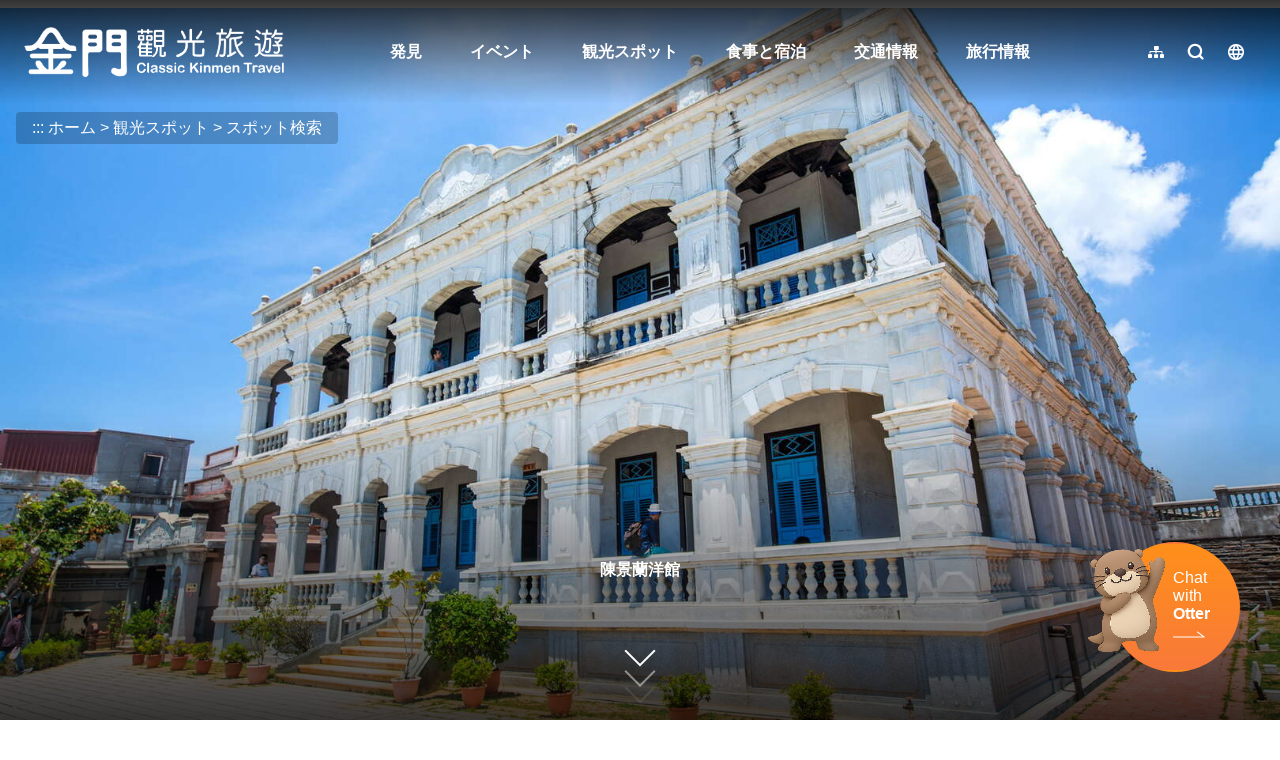

--- FILE ---
content_type: text/html; charset=utf-8
request_url: https://kinmen.travel/ja/travel/attraction/1581
body_size: 2324
content:
<!DOCTYPE html><html lang=ja class="no-js mode-two-column"><head><script>document.querySelector("html").setAttribute('class','mode-two-column');if(localStorage.getItem('card-list-mode')==='mode-tile'){document.querySelector("html").classList.remove('mode-two-column');}</script><meta charset=utf-8><meta name=viewport content="width=device-width, initial-scale=1.0, user-scalable=0"><title>陳景蘭洋館 | 金門観光旅行サイト</title><link href=/Content/css/all.css rel=stylesheet><link rel=stylesheet href=/content/css/layout-new.css><link rel=preconnect href=https://fonts.googleapis.com><link rel=preconnect href=https://fonts.gstatic.com crossorigin><link href="https://fonts.googleapis.com/css2?family=Dancing+Script:wght@400..700&amp;display=swap" rel=stylesheet><link rel="shortcut icon" href=/Content/favicon.ico><meta name=keyword content=台湾,金門島,旅行,海外旅行,観光,スポット,グルメ,ツアー,一人旅,ホテル,土産><meta name=subject content=陳景蘭洋館><meta name=language content=ja><meta name=owner content=金門県政府><meta name=coverage content=Worldwide><meta name=distribution content=Global><meta name=rating content=General><meta property=og:title content=陳景蘭洋館><meta property=og:type content=place><meta property=og:site_name content=金門観光旅行サイト><meta property=og:description content=この洋館は、金門からシンガポールへ出稼ぎに行き成功を収めた華僑商人、陳景蘭が1921年に建てた邸宅です。金門で最大規模の洋館で、金門華僑が故郷に建てた「番仔楼」と呼ばれる邸宅の代表作です。真っ白な外観が「陳景蘭洋館」に西洋風の品格を添えています。西洋建築の工法を取り入れた細かい花のレリーフと左右対称のアーチ門が、見る人に深い印象を与えます。1949年以降、ここには国軍防砲部隊が駐屯し、その...><meta property=og:url content=https://kinmen.travel/ja/travel/attraction/1581><meta property=og:locale content=ja><meta property=og:image content=https://kinmen.travel/attractions/10268/1024x768_attractions-image-l93tst8ft0kznwwxrywjvw.jpg><meta property=og:image content=https://kinmen.travel/attractions/10262/1024x768_attractions-image-zbkxj5krqe6rneg8ty-hla.jpg><meta property=og:image content=https://kinmen.travel/attractions/10263/1024x768_attractions-image-hiw8v3e58euc0bb-eyr81g.jpg><meta property=og:image content=https://kinmen.travel/attractions/10264/1024x768_attractions-image-n62aed8xmkwn3heepw2gww.jpg><meta property=og:image content=https://kinmen.travel/attractions/10265/1024x768_attractions-image-ffz8ybsz80kh7l8hggwaga.jpg><meta property=og:image content=https://kinmen.travel/attractions/10266/1024x768_attractions-image-bk9svcws0kkj3ag_fkx6bw.jpg><meta property=og:image content=https://kinmen.travel/attractions/10267/1024x768_attractions-image-phszdac-kkuqihy8v7xyra.jpg><meta property=og:image:width content=1024><meta property=og:image:height content=683><meta property=og:image:type content=image/jpeg><meta property=place:location:latitude content=24.43727><meta property=place:location:longitude content=118.39009><meta name=twitter:card content=https://kinmen.travel/attractions/10268/1024x768_attractions-image-l93tst8ft0kznwwxrywjvw.jpg><meta name=twitter:site content=金門観光旅行サイト><meta name=twitter:creator content=金門観光旅行サイト><meta name=twitter:title content=陳景蘭洋館><meta name=twitter:description content=この洋館は、金門からシンガポールへ出稼ぎに行き成功を収めた華僑商人、陳景蘭が1921年に建てた邸宅です。金門で最大規模の洋館で、金門華僑が故郷に建てた「番仔楼」と呼ばれる邸宅の代表作です。真っ白な外観が「陳景蘭洋館」に西洋風の品格を添えています。西洋建築の工法を取り入れた細かい花のレリーフと左右対称のアーチ門が、見る人に深い印象を与えます。1949年以降、ここには国軍防砲部隊が駐屯し、その...><meta name=twitter:image:src content=https://kinmen.travel/attractions/10268/480x360_attractions-image-l93tst8ft0kznwwxrywjvw.jpg><meta name=DC.Title content=陳景蘭洋館><meta name=DC.Subject content=陳景蘭洋館><meta name=DC.Creator content=金門観光旅行サイト><meta name=DC.Description content=この洋館は、金門からシンガポールへ出稼ぎに行き成功を収めた華僑商人、陳景蘭が1921年に建てた邸宅です。金門で最大規模の洋館で、金門華僑が故郷に建てた「番仔楼」と呼ばれる邸宅の代表作です。真っ白な外観が「陳景蘭洋館」に西洋風の品格を添えています。西洋建築の工法を取り入れた細かい花のレリーフと左右対称のアーチ門が、見る人に深い印象を与えます。1949年以降、ここには国軍防砲部隊が駐屯し、その...><meta name=DC.Publisher content=金門観光旅行サイト><meta name=DC.Contributor content=金門観光旅行サイト><meta name=DC.Date content=2026-01-20><meta name=DC.Type content=網站資訊><meta name=DC.Identifier content=371020000A><meta name=DC.Format content=""><meta name=DC.Relation content=""><meta name=DC.Source content=金門観光旅行サイト><meta name=DC.Language content=ja><meta name=DC.Coverage.t.min content=2017-01-01><meta name=DC.Coverage.t.max content=2025-12-20><meta name=DC.Rights content=金門観光旅行サイト><meta name=DC.CategoryTheme content=""><meta name=DC.CategoryCake content=""><meta name=DC.CategoryService content=""><meta name=DC.Keywords content=""><script async src="https://www.googletagmanager.com/gtag/js?id=G-WK1Z317VD9"></script><script>window.dataLayer=window.dataLayer||[];function gtag(){dataLayer.push(arguments);}
gtag('js',new Date());gtag('config','G-WK1Z317VD9',{cookie_flags:'secure;samesite=lax'});</script><script>(function(c,l,a,r,i,t,y){c[a]=c[a]||function(){(c[a].q=c[a].q||[]).push(arguments)};t=l.createElement(r);t.async=1;t.src="https://www.clarity.ms/tag/"+i;y=l.getElementsByTagName(r)[0];y.parentNode.insertBefore(t,y);})(window,document,"clarity","script","3zj0x0dplp");</script><body class="foreign ja new-2021 new-2024" data-lang=ja><a href=#main-content class="acc-show-at-focus js-scroll-anchor" title=メインコンテンツセクションに行く>メインコンテンツセクションに行く</a> <a id=top class=anchor-fix tabindex=-1 title=アンカーポイント>アンカーポイント</a><div class="main-container new-2023 pt-7 pt-xl-13"><div id=header-root></div><div id=app-root></div><div id=footer-root></div></div><script src=/Scripts/_scripts.js></script><input name=__RequestVerificationToken type=hidden value=_Ji0wHm0gmPxTeZzjxr5xCZRgaujGej_Bikv1W8a9vCo5FOm0sg192vyn606ZpKU3O8Ot99MMsEypwNei7yF5oiqzhC6LB6Eip5FT_vMLo81><script>var IS_A11Y_SCAN=true;</script><script>(function(){var bp=document.createElement('script');var curProtocol=window.location.protocol.split(':')[0];if(curProtocol==='https'){bp.src='https://zz.bdstatic.com/linksubmit/push.js';}
else{bp.src='http://push.zhanzhang.baidu.com/push.js';}
var s=document.getElementsByTagName("script")[0];s.parentNode.insertBefore(bp,s);})();</script><script src=/scripts/alone/react/app-a4870787122b6e260b6f.js></script><script>const scrollbarWidth=window.innerWidth-document.body.clientWidth
document.body.style.setProperty('--scrollbarWidth',`${scrollbarWidth}px`)</script>

--- FILE ---
content_type: text/html; charset=utf-8
request_url: https://kinmen.travel/ja/opendata/attractions?id=1581
body_size: 2088
content:
{"success":true,"data":{"id":1581,"open_status":1,"name":"陳景蘭洋館","alias":"","title":"","summary":"","introduction":"<p>この洋館は、金門からシンガポールへ出稼ぎに行き成功を収めた華僑商人、陳景蘭が1921年に建てた邸宅です。金門で最大規模の洋館で、金門華僑が故郷に建てた「番仔楼」と呼ばれる邸宅の代表作です。真っ白な外観が「陳景蘭洋館」に西洋風の品格を添えています。西洋建築の工法を取り入れた細かい花のレリーフと左右対称のアーチ門が、見る人に深い印象を与えます。<br>\r\n<div class=\"thumb-frame embed-responsive\" style=\"padding-top:66.67%\"><img src=\"https://kinmen.travel/content/images/global/blank.gif\" class=\"thumb lazy\" data-src=\"https://kinmen.travel/attractions/10265/1024x768_attractions-image-ffz8ybsz80kh7l8hggwaga.jpg\" data-style=\"width: 100%; max-width: 722px; user-select: none;\" alt=\"陳景蘭洋館 （金湯公園を含む）\"></div><br>\r\n1949年以降、ここには国軍防砲部隊が駐屯し、その後も軍の病院、金門中学校、官兵休假センターとして使用されてきました。現在は金門でマストな観光スポットとして多くの観光客を受け入れ、金門の華僑史と洋館建築の美しさを伝えています。<br>\r\n<div class=\"thumb-frame embed-responsive\" style=\"padding-top:66.67%\"><img src=\"https://kinmen.travel/content/images/global/blank.gif\" class=\"thumb lazy\" data-src=\"https://kinmen.travel/attractions/10267/1024x768_attractions-image-phszdac-kkuqihy8v7xyra.jpg\" data-style=\"width: 100%; max-width: 720px;\" alt=\"陳景蘭洋館 （金湯公園を含む）\"></div><br>\r\n<span style=\"color:#3498db;\"><strong>金湯公園</strong></span><br>\r\n「陳景蘭洋館」の正面が「金湯公園」です。中央には自由の女神像が立っており、洋館と合わせて眺めると、気高い雰囲気が漂ってきます。近くには「成功ビーチ」、「坑道」があるので、足を伸ばしてみてはいかがでしょうか。<br>\r\n<div class=\"thumb-frame embed-responsive\" style=\"padding-top:66.67%\"><img src=\"https://kinmen.travel/content/images/global/blank.gif\" class=\"thumb lazy\" data-src=\"https://kinmen.travel/attractions/10263/1024x768_attractions-image-hiw8v3e58euc0bb-eyr81g.jpg\" data-style=\"width: 100%; max-width: 722px; user-select: none;\" alt=\"陳景蘭洋館 （金湯公園を含む）\"></div></p>","open_time":"08:30~17:30","region_id":375,"zipcode":"891","address":"台湾金門県金湖鎮正義里成功村1号","management":"","contact":"","tel":"+886-82-332528","fax":"","email":"","latlng":"24.43727,118.39009","travel_guidelines":["徒歩で「成功ビーチ」と「民防坑道」へ行くことができます。\r\n","内部には華僑の歷史と、この洋館の修繕の経過が展示されています。\r\n","現在、金門で最も大規模で最もよく保存された洋館です。\r\n\r\n"],"driving":"","official_site":"","facebook":"","google_pano_url":"https://www.google.com/maps/embed?pb=!4v1533000779276!6m8!1m7!1sYbwnJqodpjodgVMms6pl1A!2m2!1d24.43713423562691!2d118.3900122218989!3f35.5373825625654!4f8.457031043731362!5f0.7820865974627469","parking":"","remind":"","staytime":"","ticket":"","transport":"","gg_place_rating":"4.5","opentimeGoogle":["日曜日：08:30 – 17:30","月曜日：08:30 – 17:30","火曜日：08:30 – 17:30","水曜日：08:30 – 17:30","木曜日：08:30 – 17:30","金曜日：08:30 – 17:30","土曜日：08:30 – 17:30"],"hits":8346,"date_created":"2018-04-02T17:30:18.587","date_modified":"2024-08-16T10:41:28.27","links":[],"videos":[],"files":[],"images":[{"title":"陳景蘭洋樓側面","src":"https://kinmen.travel/attractions/10268/480x360_attractions-image-l93tst8ft0kznwwxrywjvw.jpg","width":1920,"height":1280,"isCover":true,"comment":""},{"title":"陳景蘭洋樓展示館","src":"https://kinmen.travel/attractions/10262/480x360_attractions-image-zbkxj5krqe6rneg8ty-hla.jpg","width":1920,"height":1280,"isCover":false,"comment":""},{"title":"金湯公園與陳景蘭洋樓","src":"https://kinmen.travel/attractions/10263/480x360_attractions-image-hiw8v3e58euc0bb-eyr81g.jpg","width":1920,"height":1280,"isCover":false,"comment":""},{"title":"金湯公園","src":"https://kinmen.travel/attractions/10264/480x360_attractions-image-n62aed8xmkwn3heepw2gww.jpg","width":1920,"height":1280,"isCover":false,"comment":""},{"title":"陳景蘭洋樓","src":"https://kinmen.travel/attractions/10265/480x360_attractions-image-ffz8ybsz80kh7l8hggwaga.jpg","width":1920,"height":1280,"isCover":false,"comment":""},{"title":"赴印尼、新加坡經商的陳景蘭於1921年所創建","src":"https://kinmen.travel/attractions/10266/480x360_attractions-image-bk9svcws0kkj3ag_fkx6bw.jpg","width":1920,"height":1280,"isCover":false,"comment":""},{"title":"陳景蘭洋樓曾是金門官兵休假中心","src":"https://kinmen.travel/attractions/10267/480x360_attractions-image-phszdac-kkuqihy8v7xyra.jpg","width":1920,"height":1280,"isCover":false,"comment":""}],"pano":"https://kinmen.travel/panos/023/","categories":[15],"services":[],"accessibility":[],"tags":["洋館の物語","HOT超人気"],"features":[]},"district":[{"id":374,"name":"金沙鎮","zipcode":"890"},{"id":375,"name":"金湖鎮","zipcode":"891"},{"id":376,"name":"金寧郷","zipcode":"892"},{"id":377,"name":"金城鎮","zipcode":"893"},{"id":378,"name":"烈嶼郷","zipcode":"894"},{"id":379,"name":"烏坵郷","zipcode":"896"}],"category":[{"id":14,"name":"軍事史跡"},{"id":11,"name":"民俗コレクションと廟宇"},{"id":12,"name":"古い通り・古集落"},{"id":16,"name":"自然景観スポット"},{"id":15,"name":"カジュアル・ハイキング"},{"id":513,"name":"家族向けの"},{"id":13,"name":"風獅爺"},{"id":29,"name":"その他景観スポット"}],"services":[{"id":145,"name":"公衆トイレ"},{"id":146,"name":"駐車場"},{"id":150,"name":"ガイドサービス"},{"id":151,"name":"歩道/トレイル"}],"accessibility":[{"id":162,"name":"バリアフリートイレ"},{"id":167,"name":"出入り口スロープ"},{"id":521,"name":"バリアフリー呼び出しベル"},{"id":522,"name":"授乳室（じゅにゅうしつ）"},{"id":523,"name":"ファミリートイレ"}],"date_time":null}

--- FILE ---
content_type: text/html; charset=utf-8
request_url: https://kinmen.travel/zh-tw/opendata/WeatherForecast
body_size: 232
content:
{"success":true,"data":[{"temp":"15","temp_min":"9","temp_max":"15","comment":"多雲","icon":"04","pop":"0","rh":"59","uvi_desc":null,"aqi_desc":null,"wind_speed":"10","wind_level":"5","wind_direction":"東北風"},{"temp":"8-14","temp_min":"8","temp_max":"14","comment":"晴","icon":"01","pop":"0","rh":"75","uvi_desc":null,"aqi_desc":null,"wind_speed":"10","wind_level":"5","wind_direction":"東北風"},{"temp":"7-13","temp_min":"7","temp_max":"13","comment":"晴","icon":"01","pop":"0","rh":"71","uvi_desc":null,"aqi_desc":null,"wind_speed":"10","wind_level":"5","wind_direction":"東北風"},{"temp":"8-15","temp_min":"8","temp_max":"15","comment":"晴","icon":"01","pop":"0","rh":"69","uvi_desc":null,"aqi_desc":null,"wind_speed":"10","wind_level":"5","wind_direction":"東北風"}],"data_time":"2026-01-20T13:08:38.9100738"}

--- FILE ---
content_type: text/html; charset=utf-8
request_url: https://kinmen.travel/zh-tw/opendata/instagram??take=20&hashtag=%E9%99%B3%E6%99%AF%E8%98%AD%E6%B4%8B%E9%A4%A8
body_size: -568
content:
{"success":true,"data":[],"date_time":"2026-01-20T13:08:40.2850295"}

--- FILE ---
content_type: text/html; charset=utf-8
request_url: https://kinmen.travel/ja/opendata/attractions
body_size: 210159
content:
{"success":true,"data":[{"id":2038,"source_id":1790,"priority":999,"pid":"Attractions-2038","typeName":"Attractions","regionId":378,"type":1,"name":"烈嶼西方コミュニティ","status":true,"latlng":"24.43445,118.23756","areography":"24.4374171188138,118.248803468415","zipcode":"894","address":"894 台湾金門県烈嶼郷烈嶼西方コミュニティ九井路","tel":"","opentime":"","url":"https://kinmen.travel/ja/Travel/Attraction/2038","img":"https://kinmen.travel/attractions/16856/480x360_attractions-image-jr2wodyvw0ihcqkichpgxg.jpg","coverId":16856,"categories":"11,12","categorieId":[11,12,51,150],"views":"334","viewsCount":334,"thumb":"https://kinmen.travel/attractions/16856/150x150_attractions-image-jr2wodyvw0ihcqkichpgxg.jpg","tags":"","ticket":"","links":null,"opentimeGoogle":[],"googleScore":null,"tripadvisor":{"score":0.0,"reviews":0},"recommend":false,"themes":{"services":[150],"accessibility":[],"guide_service":[],"recommender":[]},"min_rate":null,"max_rate":null,"has_coupon":false},{"id":191,"source_id":513,"priority":999,"pid":"Attractions-191","typeName":"Attractions","regionId":378,"type":1,"name":"西湖水鳥保護区","status":true,"latlng":"24.43659,118.23167","areography":"24.4396557931929,118.242898157394","zipcode":"894","address":"894 台湾金門県烈嶼郷濱海大道","tel":"+886-82-324174","opentime":"","url":"https://kinmen.travel/ja/Travel/Attraction/191","img":"https://kinmen.travel/attractions/10588/480x360_attractions-image-j5kgyoyr5kesudplp6wwya.jpg","coverId":10588,"categories":"16","categorieId":[16,32,51],"views":"3774","viewsCount":3774,"thumb":"https://kinmen.travel/attractions/10588/150x150_attractions-image-j5kgyoyr5kesudplp6wwya.jpg","tags":"","ticket":"","links":null,"opentimeGoogle":[],"googleScore":null,"tripadvisor":{"score":0.0,"reviews":0},"recommend":false,"themes":{"services":[],"accessibility":[],"guide_service":[],"recommender":[]},"min_rate":null,"max_rate":null,"has_coupon":false},{"id":1607,"source_id":1492,"priority":999,"pid":"Attractions-1607","typeName":"Attractions","regionId":375,"type":1,"name":"尚義環境保護公園","status":true,"latlng":"24.44069,118.36894","areography":"24.4436923963911,118.380332203135","zipcode":"891","address":"891 台湾金門県金湖鎮尚義100号","tel":"+886-82-336823","opentime":"08:00~17:30 (土曜日と日曜日は休館です)","url":"https://kinmen.travel/ja/Travel/Attraction/1607","img":"https://kinmen.travel/attractions/4389/480x360_attractions-image-gnumfhjos02qonjxaolicw.jpg","coverId":4389,"categories":"29","categorieId":[29,42,51,145,146],"views":"3273","viewsCount":3273,"thumb":"https://kinmen.travel/attractions/4389/150x150_attractions-image-gnumfhjos02qonjxaolicw.jpg","tags":"","ticket":"","links":null,"opentimeGoogle":["日曜日：09:00 – 17:00","月曜日：休息","火曜日：09:00 – 17:00","水曜日：09:00 – 17:00","木曜日：09:00 – 17:00","金曜日：09:00 – 17:00","土曜日：09:00 – 17:00"],"googleScore":"4.2","tripadvisor":{"score":0.0,"reviews":0},"recommend":false,"themes":{"services":[145,146],"accessibility":[],"guide_service":[],"recommender":[]},"min_rate":null,"max_rate":null,"has_coupon":false},{"id":159,"source_id":420,"priority":999,"pid":"Attractions-159","typeName":"Attractions","regionId":374,"type":1,"name":"金門県林務所","status":true,"latlng":"24.46285,118.44443","areography":"24.4664821027427,118.455648391127","zipcode":"890","address":"890 台湾金門県金沙鎮大洋里東山31号","tel":"+886-82-352847","opentime":"","url":"https://kinmen.travel/ja/Travel/Attraction/159","img":"https://kinmen.travel/attractions/20723/480x360_attractions-image-are6hwswskyav5oan8lcja.jpg","coverId":20723,"categories":"16","categorieId":[16,32],"views":"3799","viewsCount":3799,"thumb":"https://kinmen.travel/attractions/20723/150x150_attractions-image-are6hwswskyav5oan8lcja.jpg","tags":"親子で手をつなぎ","ticket":"","links":null,"opentimeGoogle":["日曜日：休息","月曜日：08:00 – 12:00、13:30 – 17:30","火曜日：08:00 – 12:00、13:30 – 17:30","水曜日：08:00 – 12:00、13:30 – 17:30","木曜日：08:00 – 12:00、13:30 – 17:30","金曜日：08:00 – 12:00、13:30 – 17:30","土曜日：休息"],"googleScore":"4.5","tripadvisor":{"score":0.0,"reviews":0},"recommend":false,"themes":{"services":[],"accessibility":[],"guide_service":[],"recommender":[]},"min_rate":null,"max_rate":null,"has_coupon":false},{"id":154,"source_id":412,"priority":999,"pid":"Attractions-154","typeName":"Attractions","regionId":374,"type":1,"name":"睿友学校","status":true,"latlng":"24.48564,118.44112","areography":"24.4893020245791,118.452362171019","zipcode":"890","address":"890 台湾金門県金沙鎮三山里碧山1号","tel":"+886-82-325643","opentime":"","url":"https://kinmen.travel/ja/Travel/Attraction/154","img":"https://kinmen.travel/attractions/33538/480x360_attractions-image-mnl5daf2jeimvbfitn0twq.jpg","coverId":33538,"categories":"15","categorieId":[15,33,51],"views":"3284","viewsCount":3284,"thumb":"https://kinmen.travel/attractions/33538/150x150_attractions-image-mnl5daf2jeimvbfitn0twq.jpg","tags":"","ticket":"","links":null,"opentimeGoogle":["日曜日：24時間昼夜営業","月曜日：24時間昼夜営業","火曜日：24時間昼夜営業","水曜日：24時間昼夜営業","木曜日：24時間昼夜営業","金曜日：24時間昼夜営業","土曜日：24時間昼夜営業"],"googleScore":"4.3","tripadvisor":{"score":0.0,"reviews":0},"recommend":false,"themes":{"services":[],"accessibility":[],"guide_service":[],"recommender":[]},"min_rate":null,"max_rate":null,"has_coupon":false},{"id":2154,"source_id":1863,"priority":999,"pid":"Attractions-2154","typeName":"Attractions","regionId":377,"type":1,"name":"オウツォ戦車","status":true,"latlng":"24.39547,118.33486","areography":"24.3989548289528,118.346127870283","zipcode":"893","address":"893 台湾金門県金城鎮オウツォビーチ","tel":"","opentime":"全天候（干潮時にのみ見ることができますので、潮の時間を確認してください）","url":"https://kinmen.travel/ja/Travel/Attraction/2154","img":"https://kinmen.travel/attractions/24044/480x360_attractions-image-r4fpndrydugpigzq72ugmq.jpg","coverId":24044,"categories":"14,16","categorieId":[14,16,51],"views":"534","viewsCount":534,"thumb":"https://kinmen.travel/attractions/24044/150x150_attractions-image-r4fpndrydugpigzq72ugmq.jpg","tags":"","ticket":"無料","links":null,"opentimeGoogle":[],"googleScore":"4.7","tripadvisor":{"score":0.0,"reviews":0},"recommend":false,"themes":{"services":[],"accessibility":[],"guide_service":[],"recommender":[]},"min_rate":null,"max_rate":null,"has_coupon":false},{"id":124,"source_id":423,"priority":999,"pid":"Attractions-124","typeName":"Attractions","regionId":375,"type":1,"name":"渓辺海水浴場","status":true,"latlng":"24.44261,118.46850","areography":"24.4458170919479,118.479729416163","zipcode":"891","address":"891 台湾金門県金湖鎮渓辺（けいへん）100号","tel":"","opentime":"","url":"https://kinmen.travel/ja/Travel/Attraction/124","img":"https://kinmen.travel/attractions/18276/480x360_attractions-image-wl_mnvsn50sxs4jb5niawq.jpg","coverId":18276,"categories":"16","categorieId":[16,42],"views":"3735","viewsCount":3735,"thumb":"https://kinmen.travel/attractions/18276/150x150_attractions-image-wl_mnvsn50sxs4jb5niawq.jpg","tags":"","ticket":"","links":null,"opentimeGoogle":[],"googleScore":"4.1","tripadvisor":{"score":0.0,"reviews":0},"recommend":false,"themes":{"services":[],"accessibility":[],"guide_service":[],"recommender":[]},"min_rate":null,"max_rate":null,"has_coupon":false},{"id":130,"source_id":1615,"priority":999,"pid":"Attractions-130","typeName":"Attractions","regionId":375,"type":1,"name":"畜産試験場","status":true,"latlng":"24.43348,118.43862","areography":"24.4371639572389,118.449847904346","zipcode":"891","address":"891 台湾金門県金湖鎮蓮庵里恵民富康農荘17号","tel":"+886-82-332621","opentime":"08:00-17:30","url":"https://kinmen.travel/ja/Travel/Attraction/130","img":"https://kinmen.travel/attractions/15789/480x360_attractions-image-p9vlemynku2xbjrj72bqlw.jpg","coverId":15789,"categories":"16","categorieId":[16,32,145,150],"views":"3910","viewsCount":3910,"thumb":"https://kinmen.travel/attractions/15789/150x150_attractions-image-p9vlemynku2xbjrj72bqlw.jpg","tags":"親子で手をつなぎ","ticket":"無料","links":[{"name":"FB粉絲團","url":"https://www.facebook.com/%E9%87%91%E9%96%80%E7%95%9C%E7%94%A2%E8%A9%A6%E9%A9%97%E6%89%80-181271088591925/"},{"name":"官方網站","url":"https://klri.kinmen.gov.tw/en"}],"opentimeGoogle":["日曜日：08:00 – 17:00","月曜日：08:00 – 17:00","火曜日：08:00 – 17:00","水曜日：08:00 – 17:00","木曜日：08:00 – 17:00","金曜日：08:00 – 17:00","土曜日：08:00 – 17:00"],"googleScore":"4.6","tripadvisor":{"score":0.0,"reviews":0},"recommend":false,"themes":{"services":[145,150],"accessibility":[],"guide_service":[],"recommender":[]},"min_rate":null,"max_rate":null,"has_coupon":false},{"id":1752,"source_id":1625,"priority":999,"pid":"Attractions-1752","typeName":"Attractions","regionId":374,"type":1,"name":"沙美バスターミナル","status":true,"latlng":"24.48899,118.41302","areography":"24.4924872179988,118.42434761828","zipcode":"890","address":"890 台湾金門県金沙鎮環島東路一段112号","tel":"+886-82-352360","opentime":"全日","url":"https://kinmen.travel/ja/Travel/Attraction/1752","img":"https://kinmen.travel/attractions/8367/480x360_attractions-image-f8ljxxw_h0mo78quijrsia.jpg","coverId":8367,"categories":"29","categorieId":[29,48,51,145,146],"views":"3477","viewsCount":3477,"thumb":"https://kinmen.travel/attractions/8367/150x150_attractions-image-f8ljxxw_h0mo78quijrsia.jpg","tags":"","ticket":"","links":null,"opentimeGoogle":[],"googleScore":"4.1","tripadvisor":{"score":0.0,"reviews":0},"recommend":false,"themes":{"services":[145,146],"accessibility":[],"guide_service":[],"recommender":[]},"min_rate":null,"max_rate":null,"has_coupon":false},{"id":1991,"source_id":1976,"priority":999,"pid":"Attractions-1991","typeName":"Attractions","regionId":374,"type":1,"name":"木育体験学習館","status":true,"latlng":"24.46012,118.44365","areography":"24.4637573161968,118.454867267713","zipcode":"890","address":"890 台湾金門県金沙鎮大洋里東山31号","tel":"","opentime":"","url":"https://kinmen.travel/ja/Travel/Attraction/1991","img":"https://kinmen.travel/attractions/37340/480x360_attractions-image-uz9zmjzase-hozieenujqa.jpg","coverId":37340,"categories":"16,513","categorieId":[16,51,145,146,150,513],"views":"311","viewsCount":311,"thumb":"https://kinmen.travel/attractions/37340/150x150_attractions-image-uz9zmjzase-hozieenujqa.jpg","tags":"","ticket":"","links":[{"name":"FB粉絲團","url":"https://www.facebook.com/profile.php?id=100093556007319"}],"opentimeGoogle":[],"googleScore":null,"tripadvisor":{"score":0.0,"reviews":0},"recommend":false,"themes":{"services":[145,146,150],"accessibility":[],"guide_service":[],"recommender":[]},"min_rate":null,"max_rate":null,"has_coupon":false},{"id":1997,"source_id":659,"priority":999,"pid":"Attractions-1997","typeName":"Attractions","regionId":374,"type":1,"name":"張文帝洋楼","status":true,"latlng":"24.49100,118.41375","areography":"24.4945047362491,118.425077042514","zipcode":"890","address":"890 台湾金門県金沙鎮200号","tel":"+886-82-325643#806","opentime":"全日","url":"https://kinmen.travel/ja/Travel/Attraction/1997","img":"https://kinmen.travel/attractions/36442/480x360_attractions-image-0b2lkqpng0atbijdjhk2dw.jpg","coverId":36442,"categories":"11","categorieId":[11,33,51],"views":"356","viewsCount":356,"thumb":"https://kinmen.travel/attractions/36442/150x150_attractions-image-0b2lkqpng0atbijdjhk2dw.jpg","tags":"","ticket":"","links":null,"opentimeGoogle":["日曜日：08:00 – 17:30","月曜日：休息","火曜日：08:00 – 19:00","水曜日：08:00 – 19:00","木曜日：08:00 – 19:00","金曜日：08:00 – 19:00","土曜日：08:00 – 17:30"],"googleScore":"4.6","tripadvisor":{"score":0.0,"reviews":0},"recommend":false,"themes":{"services":[],"accessibility":[],"guide_service":[],"recommender":[]},"min_rate":null,"max_rate":null,"has_coupon":false},{"id":143,"source_id":467,"priority":999,"pid":"Attractions-143","typeName":"Attractions","regionId":374,"type":1,"name":"斗門古道","status":true,"latlng":"24.46489,118.40845","areography":"24.4683071130528,118.419773782029","zipcode":"890","address":"890 台湾金門県金沙鎮斗門古道","tel":"","opentime":"","url":"https://kinmen.travel/ja/Travel/Attraction/143","img":"https://kinmen.travel/attractions/1858/480x360_image_636361782494534382.jpg","coverId":1858,"categories":"29","categorieId":[29,32],"views":"3731","viewsCount":3731,"thumb":"https://kinmen.travel/attractions/1858/150x150_image_636361782494534382.jpg","tags":"大自然に足を踏み入れる","ticket":"","links":null,"opentimeGoogle":["日曜日：24時間昼夜営業","月曜日：24時間昼夜営業","火曜日：24時間昼夜営業","水曜日：24時間昼夜営業","木曜日：24時間昼夜営業","金曜日：24時間昼夜営業","土曜日：24時間昼夜営業"],"googleScore":"4.6","tripadvisor":{"score":0.0,"reviews":0},"recommend":false,"themes":{"services":[],"accessibility":[],"guide_service":[],"recommender":[]},"min_rate":null,"max_rate":null,"has_coupon":false},{"id":2026,"source_id":402,"priority":999,"pid":"Attractions-2026","typeName":"Attractions","regionId":375,"type":1,"name":"邱良功墓園","status":true,"latlng":"24.44989,118.38593","areography":"24.4529430832035,118.397324921805","zipcode":"891","address":"891 台湾金門県金湖鎮太武山小道村の隣","tel":"+886-82-328638","opentime":"全日","url":"https://kinmen.travel/ja/Travel/Attraction/2026","img":"https://kinmen.travel/attractions/1724/480x360_image_636361767592363345.jpg","coverId":1724,"categories":"11","categorieId":[11,33,57],"views":"348","viewsCount":348,"thumb":"https://kinmen.travel/attractions/1724/150x150_image_636361767592363345.jpg","tags":"","ticket":"無料","links":null,"opentimeGoogle":["日曜日：00:00 – 23:59","月曜日：00:00 – 23:59","火曜日：00:00 – 23:59","水曜日：00:00 – 23:59","木曜日：00:00 – 23:59","金曜日：00:00 – 23:59","土曜日：00:00 – 23:59"],"googleScore":"4.3","tripadvisor":{"score":0.0,"reviews":0},"recommend":false,"themes":{"services":[],"accessibility":[],"guide_service":[],"recommender":[]},"min_rate":null,"max_rate":null,"has_coupon":false},{"id":2142,"source_id":1795,"priority":999,"pid":"Attractions-2142","typeName":"Attractions","regionId":375,"type":1,"name":"瓊林窯焼きの赤レンガ壁","status":true,"latlng":"24.45461,118.37475","areography":"24.4575972449126,118.386149117867","zipcode":"891","address":"891 台湾金門県金湖鎮瓊林130号の隣","tel":"","opentime":"","url":"https://kinmen.travel/ja/Travel/Attraction/2142","img":"https://kinmen.travel/attractions/16862/480x360_attractions-image-9_nbw7bbnuwno5g1i_plhg.jpg","coverId":16862,"categories":"11","categorieId":[11,51],"views":"347","viewsCount":347,"thumb":"https://kinmen.travel/attractions/16862/150x150_attractions-image-9_nbw7bbnuwno5g1i_plhg.jpg","tags":"","ticket":"","links":null,"opentimeGoogle":[],"googleScore":"4.4","tripadvisor":{"score":0.0,"reviews":0},"recommend":false,"themes":{"services":[],"accessibility":[],"guide_service":[],"recommender":[]},"min_rate":null,"max_rate":null,"has_coupon":false},{"id":1594,"source_id":796,"priority":999,"pid":"Attractions-1594","typeName":"Attractions","regionId":374,"type":1,"name":"沙美万安堂","status":true,"latlng":"24.49103,118.41202","areography":"24.494510556994,118.42335403756","zipcode":"890","address":"890 台湾金門県金沙鎮勝利路16-2号","tel":"","opentime":"全日","url":"https://kinmen.travel/ja/Travel/Attraction/1594","img":"https://kinmen.travel/attractions/2437/480x360_image_636361841384909238.jpg","coverId":2437,"categories":"11","categorieId":[11,34,51],"views":"3151","viewsCount":3151,"thumb":"https://kinmen.travel/attractions/2437/150x150_image_636361841384909238.jpg","tags":"","ticket":"","links":null,"opentimeGoogle":["日曜日：00:00 – 23:59","月曜日：00:00 – 23:59","火曜日：00:00 – 23:59","水曜日：00:00 – 23:59","木曜日：00:00 – 23:59","金曜日：00:00 – 23:59","土曜日：00:00 – 23:59"],"googleScore":"4.4","tripadvisor":{"score":0.0,"reviews":0},"recommend":false,"themes":{"services":[],"accessibility":[],"guide_service":[],"recommender":[]},"min_rate":null,"max_rate":null,"has_coupon":false},{"id":120,"source_id":437,"priority":999,"pid":"Attractions-120","typeName":"Attractions","regionId":377,"type":1,"name":"稚暉亭","status":true,"latlng":"24.41511,118.28888","areography":"24.4183889447696,118.3000898518","zipcode":"893","address":"893 台湾金門県金城鎮水頭埠頭の傍","tel":"","opentime":"","url":"https://kinmen.travel/ja/Travel/Attraction/120","img":"https://kinmen.travel/attractions/1800/480x360_image_636361776189371513.jpg","coverId":1800,"categories":"29","categorieId":[29,31],"views":"3370","viewsCount":3370,"thumb":"https://kinmen.travel/attractions/1800/150x150_image_636361776189371513.jpg","tags":"","ticket":"","links":null,"opentimeGoogle":[],"googleScore":null,"tripadvisor":{"score":0.0,"reviews":0},"recommend":false,"themes":{"services":[],"accessibility":[],"guide_service":[],"recommender":[]},"min_rate":null,"max_rate":null,"has_coupon":false},{"id":2131,"source_id":1754,"priority":999,"pid":"Attractions-2131","typeName":"Attractions","regionId":377,"type":1,"name":"タ山電力所輸油桟橋","status":true,"latlng":"24.41538,118.28090","areography":"24.4185017144213,118.292132397655","zipcode":"893","address":"893 台湾金門県金城鎮西海路1段2号の隣の海辺","tel":"","opentime":"全日","url":"https://kinmen.travel/ja/Travel/Attraction/2131","img":"https://kinmen.travel/attractions/20601/480x360_attractions-image-wyd5jgik8kqkuia3pqirla.jpg","coverId":20601,"categories":"16","categorieId":[16,48,51],"views":"631","viewsCount":631,"thumb":"https://kinmen.travel/attractions/20601/150x150_attractions-image-wyd5jgik8kqkuia3pqirla.jpg","tags":"","ticket":"無料","links":null,"opentimeGoogle":[],"googleScore":null,"tripadvisor":{"score":0.0,"reviews":0},"recommend":false,"themes":{"services":[],"accessibility":[],"guide_service":[],"recommender":[]},"min_rate":null,"max_rate":null,"has_coupon":false},{"id":1723,"source_id":1665,"priority":999,"pid":"Attractions-1723","typeName":"Attractions","regionId":378,"type":1,"name":"南山頭四営区","status":true,"latlng":"24.40721,118.22690","areography":"24.4103776877212,118.238141421072","zipcode":"894","address":"894 台湾金門県烈嶼郷青岐42之25号","tel":"","opentime":"","url":"https://kinmen.travel/ja/Travel/Attraction/1723","img":"https://kinmen.travel/attractions/10423/480x360_attractions-image-ogconssyckcwqt3fsqdr5a.jpg","coverId":10423,"categories":"14","categorieId":[14,31,42,51,145],"views":"3436","viewsCount":3436,"thumb":"https://kinmen.travel/attractions/10423/150x150_attractions-image-ogconssyckcwqt3fsqdr5a.jpg","tags":"","ticket":"","links":null,"opentimeGoogle":["日曜日：08:30 – 16:30","月曜日：08:30 – 16:30","火曜日：08:30 – 16:30","水曜日：08:30 – 16:30","木曜日：08:30 – 16:30","金曜日：08:30 – 16:30","土曜日：08:30 – 16:30"],"googleScore":"4.5","tripadvisor":{"score":0.0,"reviews":0},"recommend":false,"themes":{"services":[145],"accessibility":[],"guide_service":[],"recommender":[]},"min_rate":null,"max_rate":null,"has_coupon":false},{"id":166,"source_id":413,"priority":999,"pid":"Attractions-166","typeName":"Attractions","regionId":376,"type":1,"name":"楊華旧居","status":true,"latlng":"24.45692,118.30613","areography":"24.4604604520771,118.31728723696","zipcode":"892","address":"892 台湾金門県金寧郷湖埔村湖下114号","tel":"","opentime":"","url":"https://kinmen.travel/ja/Travel/Attraction/166","img":"https://kinmen.travel/attractions/1761/480x360_image_636361771755929364.jpg","coverId":1761,"categories":"15","categorieId":[15,33],"views":"3379","viewsCount":3379,"thumb":"https://kinmen.travel/attractions/1761/150x150_image_636361771755929364.jpg","tags":"","ticket":"","links":null,"opentimeGoogle":["日曜日：08:00 – 17:00","月曜日：08:00 – 17:00","火曜日：08:00 – 17:00","水曜日：08:00 – 17:00","木曜日：08:00 – 17:00","金曜日：08:00 – 17:00","土曜日：08:00 – 17:00"],"googleScore":"3.9","tripadvisor":{"score":0.0,"reviews":0},"recommend":false,"themes":{"services":[],"accessibility":[],"guide_service":[],"recommender":[]},"min_rate":null,"max_rate":null,"has_coupon":false},{"id":128,"source_id":1349,"priority":999,"pid":"Attractions-128","typeName":"Attractions","regionId":375,"type":1,"name":"農業試験場の観光農園","status":true,"latlng":"24.44648,118.44711","areography":"24.450083601308,118.458324793313","zipcode":"891","address":"891 台湾金門県金湖鎮后壠31号","tel":"+886-82-333381","opentime":"月曜日から金曜日まで 08:00~17:00","url":"https://kinmen.travel/ja/Travel/Attraction/128","img":"https://kinmen.travel/attractions/15783/480x360_attractions-image-9lljjd_gxeedcz36c_objq.jpg","coverId":15783,"categories":"16","categorieId":[16,39,41,42,51,145,146],"views":"5193","viewsCount":5193,"thumb":"https://kinmen.travel/attractions/15783/150x150_attractions-image-9lljjd_gxeedcz36c_objq.jpg","tags":"親子で手をつなぎ","ticket":"無料","links":[{"name":"FB粉絲團","url":"https://www.facebook.com/kinmen.agricultural/"},{"name":"官方網站","url":"https://ari.kinmen.gov.tw/en"}],"opentimeGoogle":[],"googleScore":"4.3","tripadvisor":{"score":0.0,"reviews":0},"recommend":false,"themes":{"services":[145,146],"accessibility":[],"guide_service":[],"recommender":[]},"min_rate":null,"max_rate":null,"has_coupon":false},{"id":2040,"source_id":409,"priority":999,"pid":"Attractions-2040","typeName":"Attractions","regionId":375,"type":1,"name":"琼林一門三節坊","status":true,"latlng":"24.45392,118.37040","areography":"24.4569132241878,118.381792624557","zipcode":"891","address":"891 台湾金門県金湖鎮瓊林里双瓊路に面しています","tel":"+886-82-313100","opentime":"全日","url":"https://kinmen.travel/ja/Travel/Attraction/2040","img":"https://kinmen.travel/attractions/1751/480x360_image_636361770767188650.jpg","coverId":1751,"categories":"11","categorieId":[11,33,57],"views":"372","viewsCount":372,"thumb":"https://kinmen.travel/attractions/1751/150x150_image_636361770767188650.jpg","tags":"","ticket":"無料","links":null,"opentimeGoogle":[],"googleScore":"4.2","tripadvisor":{"score":0.0,"reviews":0},"recommend":false,"themes":{"services":[],"accessibility":[],"guide_service":[],"recommender":[]},"min_rate":null,"max_rate":null,"has_coupon":false},{"id":90,"source_id":496,"priority":999,"pid":"Attractions-90","typeName":"Attractions","regionId":377,"type":1,"name":"古崗湖観光地","status":true,"latlng":"24.39427,118.31558","areography":"24.3978883462628,118.326778487727","zipcode":"893","address":"893 台湾金門県金城鎮小古崗古崗湖観光地","tel":"","opentime":"","url":"https://kinmen.travel/ja/Travel/Attraction/90","img":"https://kinmen.travel/attractions/8254/480x360_attractions-image-hzz_yj8dkeua1pvl_7ybfa.jpg","coverId":8254,"categories":"16","categorieId":[16,32],"views":"911","viewsCount":911,"thumb":"https://kinmen.travel/attractions/8254/150x150_attractions-image-hzz_yj8dkeua1pvl_7ybfa.jpg","tags":"","ticket":"","links":null,"opentimeGoogle":["日曜日：09:00 – 17:00","月曜日：09:00 – 17:00","火曜日：09:00 – 17:00","水曜日：09:00 – 17:00","木曜日：09:00 – 17:00","金曜日：09:00 – 17:00","土曜日：09:00 – 17:00"],"googleScore":"4.3","tripadvisor":{"score":0.0,"reviews":0},"recommend":false,"themes":{"services":[],"accessibility":[],"guide_service":[],"recommender":[]},"min_rate":null,"max_rate":null,"has_coupon":false},{"id":1824,"source_id":442,"priority":999,"pid":"Attractions-1824","typeName":"Attractions","regionId":374,"type":1,"name":"西園塩場","status":true,"latlng":"24.50883,118.40561","areography":"24.5121957955972,118.416984095239","zipcode":"890","address":"890 台湾金門県金沙鎮西園1号","tel":"+886-82-355763","opentime":"09:00-17:00","url":"https://kinmen.travel/ja/Travel/Attraction/1824","img":"https://kinmen.travel/attractions/20745/480x360_attractions-image-4qfcd3zcskeeqf0vvnv1pa.jpg","coverId":20745,"categories":"16","categorieId":[16,31],"views":"2719","viewsCount":2719,"thumb":"https://kinmen.travel/attractions/20745/150x150_attractions-image-4qfcd3zcskeeqf0vvnv1pa.jpg","tags":"","ticket":"","links":null,"opentimeGoogle":["日曜日：09:00 – 17:00","月曜日：休息","火曜日：09:00 – 17:00","水曜日：09:00 – 17:00","木曜日：09:00 – 17:00","金曜日：09:00 – 17:00","土曜日：09:00 – 17:00"],"googleScore":"4.1","tripadvisor":{"score":0.0,"reviews":0},"recommend":false,"themes":{"services":[],"accessibility":[],"guide_service":[],"recommender":[]},"min_rate":null,"max_rate":null,"has_coupon":false},{"id":172,"source_id":651,"priority":999,"pid":"Attractions-172","typeName":"Attractions","regionId":376,"type":1,"name":"北山の古い洋館","status":true,"latlng":"24.47912,118.31260","areography":"24.4827077111181,118.323776775217","zipcode":"892","address":"892 台湾金門県金寧郷北山村55-3号","tel":"","opentime":"全日","url":"https://kinmen.travel/ja/Travel/Attraction/172","img":"https://kinmen.travel/attractions/15732/480x360_attractions-image-u_xxgujvjkmdp5zchnc4ja.jpg","coverId":15732,"categories":"15","categorieId":[15,33,51],"views":"7188","viewsCount":7188,"thumb":"https://kinmen.travel/attractions/15732/150x150_attractions-image-u_xxgujvjkmdp5zchnc4ja.jpg","tags":"","ticket":"無料","links":null,"opentimeGoogle":[],"googleScore":"4.5","tripadvisor":{"score":0.0,"reviews":0},"recommend":false,"themes":{"services":[],"accessibility":[],"guide_service":[],"recommender":[]},"min_rate":null,"max_rate":null,"has_coupon":false},{"id":177,"source_id":482,"priority":999,"pid":"Attractions-177","typeName":"Attractions","regionId":376,"type":1,"name":"中山紀念林","status":true,"latlng":"24.43926,118.35472","areography":"24.4424084107949,118.366060552667","zipcode":"892","address":"892 台湾金門県金寧郷伯玉路二段460号","tel":"+886-82-313100","opentime":"08:30-17:00","url":"https://kinmen.travel/ja/Travel/Attraction/177","img":"https://kinmen.travel/attractions/10353/480x360_attractions-image-uh4fux-zu0ej9_1xy0txia.jpg","coverId":10353,"categories":"16","categorieId":[16,32],"views":"3913","viewsCount":3913,"thumb":"https://kinmen.travel/attractions/10353/150x150_attractions-image-uh4fux-zu0ej9_1xy0txia.jpg","tags":"大自然に足を踏み入れる","ticket":"","links":null,"opentimeGoogle":["日曜日：08:30 – 17:00","月曜日：08:30 – 17:00","火曜日：08:30 – 17:00","水曜日：08:30 – 17:00","木曜日：08:30 – 17:00","金曜日：08:30 – 17:00","土曜日：08:30 – 17:00"],"googleScore":"4.6","tripadvisor":{"score":0.0,"reviews":0},"recommend":false,"themes":{"services":[],"accessibility":[],"guide_service":[],"recommender":[]},"min_rate":null,"max_rate":null,"has_coupon":false},{"id":2076,"source_id":1494,"priority":999,"pid":"Attractions-2076","typeName":"Attractions","regionId":377,"type":1,"name":"欧陽鐘遠洋楼","status":true,"latlng":"24.40805,118.33159","areography":"24.4115717019021,118.342836165707","zipcode":"893","address":"893 台湾金門県金城鎮欧厝50号","tel":"+886-82-328638","opentime":"全日","url":"https://kinmen.travel/ja/Travel/Attraction/2076","img":"https://kinmen.travel/attractions/28002/480x360_attractions-image-txc4-bzbcemrskraisz42q.jpg","coverId":28002,"categories":"11","categorieId":[11,33,51],"views":"351","viewsCount":351,"thumb":"https://kinmen.travel/attractions/28002/150x150_attractions-image-txc4-bzbcemrskraisz42q.jpg","tags":"","ticket":"無料","links":null,"opentimeGoogle":[],"googleScore":"4.5","tripadvisor":{"score":0.0,"reviews":0},"recommend":false,"themes":{"services":[],"accessibility":[],"guide_service":[],"recommender":[]},"min_rate":null,"max_rate":null,"has_coupon":false},{"id":147,"source_id":392,"priority":999,"pid":"Attractions-147","typeName":"Attractions","regionId":375,"type":1,"name":"蔡氏宗祠","status":true,"latlng":"24.45434,118.37395","areography":"24.4573285423132,118.385352830423","zipcode":"891","address":"891 台湾金門県金湖鎮瓊林街13号","tel":"","opentime":"","url":"https://kinmen.travel/ja/Travel/Attraction/147","img":"https://kinmen.travel/attractions/1688/480x360_image_636361764096128289.jpg","coverId":1688,"categories":"12","categorieId":[12,33],"views":"3546","viewsCount":3546,"thumb":"https://kinmen.travel/attractions/1688/150x150_image_636361764096128289.jpg","tags":"","ticket":"","links":null,"opentimeGoogle":["日曜日：09:00 – 17:00","月曜日：09:00 – 17:00","火曜日：09:00 – 17:00","水曜日：09:00 – 17:00","木曜日：09:00 – 17:00","金曜日：09:00 – 17:00","土曜日：09:00 – 17:00"],"googleScore":"4.6","tripadvisor":{"score":0.0,"reviews":0},"recommend":false,"themes":{"services":[],"accessibility":[],"guide_service":[],"recommender":[]},"min_rate":null,"max_rate":null,"has_coupon":false},{"id":1599,"source_id":1392,"priority":999,"pid":"Attractions-1599","typeName":"Attractions","regionId":376,"type":1,"name":"金門和平紀念園区(林厝砲陣地)","status":true,"latlng":"24.47603,118.31649","areography":"24.4796273870965,118.327669371779","zipcode":"892","address":"892 台湾金門県金寧郷林厝和平紀念園区","tel":"","opentime":"全日","url":"https://kinmen.travel/ja/Travel/Attraction/1599","img":"https://kinmen.travel/attractions/10326/480x360_attractions-image-wjrbkq5qq0ixdb3uhfg13w.jpg","coverId":10326,"categories":"14","categorieId":[14,33,51,145,146,150],"views":"4752","viewsCount":4752,"thumb":"https://kinmen.travel/attractions/10326/150x150_attractions-image-wjrbkq5qq0ixdb3uhfg13w.jpg","tags":"","ticket":"無料","links":null,"opentimeGoogle":["日曜日：10:00 – 12:00、13:30 – 16:00","月曜日：10:00 – 12:00、13:30 – 16:00","火曜日：10:00 – 12:00、13:30 – 16:00","水曜日：10:00 – 12:00、13:30 – 16:00","木曜日：10:00 – 12:00、13:30 – 16:00","金曜日：10:00 – 12:00、13:30 – 16:00","土曜日：10:00 – 12:00、13:30 – 16:00"],"googleScore":"4.3","tripadvisor":{"score":0.0,"reviews":0},"recommend":false,"themes":{"services":[145,146,150],"accessibility":[],"guide_service":[],"recommender":[]},"min_rate":null,"max_rate":null,"has_coupon":false},{"id":146,"source_id":493,"priority":999,"pid":"Attractions-146","typeName":"Attractions","regionId":375,"type":1,"name":"太武池、頑石点頭巨岩群","status":true,"latlng":"24.46572,118.42186","areography":"24.4693407706847,118.433128535183","zipcode":"891","address":"891 台湾金門県金湖鎮太武池、頑石点頭巨岩群","tel":"","opentime":"","url":"https://kinmen.travel/ja/Travel/Attraction/146","img":"https://kinmen.travel/attractions/35749/480x360_attractions-image-rhrqy7etvk-wedcrslqmqa.jpg","coverId":35749,"categories":"16","categorieId":[16,32],"views":"3671","viewsCount":3671,"thumb":"https://kinmen.travel/attractions/35749/150x150_attractions-image-rhrqy7etvk-wedcrslqmqa.jpg","tags":"","ticket":"","links":null,"opentimeGoogle":["日曜日：09:00 – 17:00","月曜日：09:00 – 17:00","火曜日：09:00 – 17:00","水曜日：09:00 – 17:00","木曜日：09:00 – 17:00","金曜日：09:00 – 17:00","土曜日：09:00 – 17:00"],"googleScore":"4.3","tripadvisor":{"score":0.0,"reviews":0},"recommend":false,"themes":{"services":[],"accessibility":[],"guide_service":[],"recommender":[]},"min_rate":null,"max_rate":null,"has_coupon":false},{"id":1600,"source_id":458,"priority":999,"pid":"Attractions-1600","typeName":"Attractions","regionId":377,"type":1,"name":"明遺旧市街","status":true,"latlng":"24.40371,118.30883","areography":"24.4072933838258,118.32001927349","zipcode":"893","address":"893 台湾金門県金城鎮古城村大古崗100号(古城小学校近く)","tel":"+886-82-324174","opentime":"全日","url":"https://kinmen.travel/ja/Travel/Attraction/1600","img":"https://kinmen.travel/attractions/10182/480x360_attractions-image-odmfd4oaoey8ugnhkrsmfw.jpg","coverId":10182,"categories":"15","categorieId":[15,33,51],"views":"4299","viewsCount":4299,"thumb":"https://kinmen.travel/attractions/10182/150x150_attractions-image-odmfd4oaoey8ugnhkrsmfw.jpg","tags":"","ticket":"","links":null,"opentimeGoogle":["日曜日：24時間昼夜営業","月曜日：24時間昼夜営業","火曜日：24時間昼夜営業","水曜日：24時間昼夜営業","木曜日：24時間昼夜営業","金曜日：24時間昼夜営業","土曜日：24時間昼夜営業"],"googleScore":"4.1","tripadvisor":{"score":0.0,"reviews":0},"recommend":false,"themes":{"services":[],"accessibility":[],"guide_service":[],"recommender":[]},"min_rate":null,"max_rate":null,"has_coupon":false},{"id":158,"source_id":388,"priority":999,"pid":"Attractions-158","typeName":"Attractions","regionId":374,"type":1,"name":"黄宣顕六路大厝","status":true,"latlng":"24.48706,118.41471","areography":"24.4905844252521,118.426028328741","zipcode":"890","address":"890 台湾金門県金沙鎮汶沙里后浦頭3号","tel":"","opentime":"","url":"https://kinmen.travel/ja/Travel/Attraction/158","img":"https://kinmen.travel/attractions/1671/480x360_image_636361762160559968.jpg","coverId":1671,"categories":"15","categorieId":[15,33],"views":"3238","viewsCount":3238,"thumb":"https://kinmen.travel/attractions/1671/150x150_image_636361762160559968.jpg","tags":"","ticket":"","links":null,"opentimeGoogle":[],"googleScore":"4.2","tripadvisor":{"score":0.0,"reviews":0},"recommend":false,"themes":{"services":[],"accessibility":[],"guide_service":[],"recommender":[]},"min_rate":null,"max_rate":null,"has_coupon":false},{"id":117,"source_id":645,"priority":999,"pid":"Attractions-117","typeName":"Attractions","regionId":377,"type":1,"name":"僑郷文化展示館","status":true,"latlng":"24.40967,118.29888","areography":"24.413131435116,118.310072306453","zipcode":"893","address":"893 台湾金門県金城鎮前水頭39号","tel":"","opentime":"","url":"https://kinmen.travel/ja/Travel/Attraction/117","img":"https://kinmen.travel/attractions/15046/480x360_attractions-image-px0eme5cmukcjhapkk-abg.jpg","coverId":15046,"categories":"15","categorieId":[15,33],"views":"4714","viewsCount":4714,"thumb":"https://kinmen.travel/attractions/15046/150x150_attractions-image-px0eme5cmukcjhapkk-abg.jpg","tags":"洋館の物語","ticket":"","links":null,"opentimeGoogle":["日曜日：08:30 – 17:00","月曜日：08:30 – 17:00","火曜日：08:30 – 17:00","水曜日：08:30 – 17:00","木曜日：08:30 – 17:00","金曜日：08:30 – 17:00","土曜日：08:30 – 17:00"],"googleScore":"4.6","tripadvisor":{"score":0.0,"reviews":0},"recommend":false,"themes":{"services":[],"accessibility":[],"guide_service":[],"recommender":[]},"min_rate":null,"max_rate":null,"has_coupon":false},{"id":1827,"source_id":1822,"priority":999,"pid":"Attractions-1827","typeName":"Attractions","regionId":375,"type":1,"name":"特約茶室展示館","status":true,"latlng":"24.44832,118.38483","areography":"24.4513622246781,118.396226749102","zipcode":"891","address":"891 台湾金門県金湖鎮小径126号","tel":"+886-82-337839","opentime":"08:00 – 17:00","url":"https://kinmen.travel/ja/Travel/Attraction/1827","img":"https://kinmen.travel/attractions/20881/480x360_attractions-image-ox2qxdunbkumyuachi-wsg.jpg","coverId":20881,"categories":"29","categorieId":[29,31,36,51,150],"views":"4394","viewsCount":4394,"thumb":"https://kinmen.travel/attractions/20881/150x150_attractions-image-ox2qxdunbkumyuachi-wsg.jpg","tags":"","ticket":"","links":null,"opentimeGoogle":["日曜日：08:30 – 17:00","月曜日：08:30 – 17:00","火曜日：08:30 – 17:00","水曜日：08:30 – 17:00","木曜日：08:30 – 17:00","金曜日：08:30 – 17:00","土曜日：08:30 – 17:00"],"googleScore":"4.1","tripadvisor":{"score":0.0,"reviews":0},"recommend":false,"themes":{"services":[150],"accessibility":[],"guide_service":[],"recommender":[]},"min_rate":null,"max_rate":null,"has_coupon":false},{"id":179,"source_id":480,"priority":999,"pid":"Attractions-179","typeName":"Attractions","regionId":376,"type":1,"name":"后湖海浜公園","status":true,"latlng":"24.41591,118.34606","areography":"24.4192069596848,118.35737554806","zipcode":"892","address":"892 台湾金門県金寧郷東湖路突き当たり","tel":"","opentime":"全日","url":"https://kinmen.travel/ja/Travel/Attraction/179","img":"https://kinmen.travel/attractions/10385/480x360_attractions-image-7dnurmppyumx0cnfu0ro1q.jpg","coverId":10385,"categories":"16","categorieId":[16,32],"views":"4247","viewsCount":4247,"thumb":"https://kinmen.travel/attractions/10385/150x150_attractions-image-7dnurmppyumx0cnfu0ro1q.jpg","tags":"大自然に足を踏み入れる,親子で手をつなぎ,青い海で波と戯れる","ticket":"","links":null,"opentimeGoogle":["日曜日：24時間昼夜営業","月曜日：24時間昼夜営業","火曜日：24時間昼夜営業","水曜日：24時間昼夜営業","木曜日：24時間昼夜営業","金曜日：24時間昼夜営業","土曜日：24時間昼夜営業"],"googleScore":"4.6","tripadvisor":{"score":0.0,"reviews":0},"recommend":false,"themes":{"services":[],"accessibility":[],"guide_service":[],"recommender":[]},"min_rate":null,"max_rate":null,"has_coupon":false},{"id":2035,"source_id":1864,"priority":999,"pid":"Attractions-2035","typeName":"Attractions","regionId":377,"type":1,"name":"梁山観止め道","status":true,"latlng":"24.39398,118.31296","areography":"24.3975878167064,118.324158895846","zipcode":"893","address":"893 台湾金門県金城鎮古崗・梁山観止め道","tel":"","opentime":"全日","url":"https://kinmen.travel/ja/Travel/Attraction/2035","img":"https://kinmen.travel/attractions/25164/480x360_attractions-image-zw-ndoswtumnhjui-kvfdq.jpg","coverId":25164,"categories":"15,16","categorieId":[15,16,51,151],"views":"405","viewsCount":405,"thumb":"https://kinmen.travel/attractions/25164/150x150_attractions-image-zw-ndoswtumnhjui-kvfdq.jpg","tags":"","ticket":"無料","links":null,"opentimeGoogle":["日曜日：00:00 – 23:59","月曜日：00:00 – 23:59","火曜日：00:00 – 23:59","水曜日：00:00 – 23:59","木曜日：00:00 – 23:59","金曜日：00:00 – 23:59","土曜日：00:00 – 23:59"],"googleScore":"4.3","tripadvisor":{"score":0.0,"reviews":0},"recommend":false,"themes":{"services":[151],"accessibility":[],"guide_service":[],"recommender":[]},"min_rate":null,"max_rate":null,"has_coupon":false},{"id":1823,"source_id":1821,"priority":999,"pid":"Attractions-1823","typeName":"Attractions","regionId":376,"type":1,"name":"安東一営区","status":true,"latlng":"24.47871,118.32670","areography":"24.4822653999904,118.33791233824","zipcode":"892","address":"892 台湾金門県金寧郷林厝50-6号","tel":"+886-82-313127","opentime":"08:30-17:00","url":"https://kinmen.travel/ja/Travel/Attraction/1823","img":"https://kinmen.travel/attractions/20867/480x360_attractions-image-q45u3xl48ucwqq0krt8nxw.jpg","coverId":20867,"categories":"11","categorieId":[11,33,51,145,150],"views":"2559","viewsCount":2559,"thumb":"https://kinmen.travel/attractions/20867/150x150_attractions-image-q45u3xl48ucwqq0krt8nxw.jpg","tags":"","ticket":"","links":null,"opentimeGoogle":["日曜日：08:30 – 17:00","月曜日：08:30 – 17:00","火曜日：08:30 – 17:00","水曜日：08:30 – 17:00","木曜日：08:30 – 17:00","金曜日：08:30 – 17:00","土曜日：08:30 – 17:00"],"googleScore":"4.4","tripadvisor":{"score":0.0,"reviews":0},"recommend":false,"themes":{"services":[145,150],"accessibility":[],"guide_service":[],"recommender":[]},"min_rate":null,"max_rate":null,"has_coupon":false},{"id":151,"source_id":787,"priority":999,"pid":"Attractions-151","typeName":"Attractions","regionId":374,"type":1,"name":"象山金剛寺","status":true,"latlng":"24.46033,118.38878","areography":"24.4634148345729,118.400171611889","zipcode":"890","address":"890 台湾金門県金沙鎮何斗里頂蘭1号","tel":"+886-82-352178","opentime":"","url":"https://kinmen.travel/ja/Travel/Attraction/151","img":"https://kinmen.travel/attractions/35899/480x360_attractions-image-t8ylfpjrq0au6lpt7m3vsw.jpg","coverId":35899,"categories":"11","categorieId":[11,34],"views":"3499","viewsCount":3499,"thumb":"https://kinmen.travel/attractions/35899/150x150_attractions-image-t8ylfpjrq0au6lpt7m3vsw.jpg","tags":"参拝すれば加護が","ticket":"","links":null,"opentimeGoogle":[],"googleScore":"4.4","tripadvisor":{"score":0.0,"reviews":0},"recommend":false,"themes":{"services":[],"accessibility":[],"guide_service":[],"recommender":[]},"min_rate":null,"max_rate":null,"has_coupon":false},{"id":2111,"source_id":532,"priority":999,"pid":"Attractions-2111","typeName":"Attractions","regionId":376,"type":1,"name":"古寧頭の門","status":true,"latlng":"24.47652,118.31542","areography":"24.4801161633266,118.326597945993","zipcode":"892","address":"892 台湾金門県金寧郷林厝古寧頭の門","tel":"+886-82-313100","opentime":"全日","url":"https://kinmen.travel/ja/Travel/Attraction/2111","img":"https://kinmen.travel/attractions/2062/480x360_attractions-image-e8zuwlpq9uqtsdyw0y9xtg.jpg","coverId":2062,"categories":"14","categorieId":[14,33,51],"views":"509","viewsCount":509,"thumb":"https://kinmen.travel/attractions/2062/150x150_attractions-image-e8zuwlpq9uqtsdyw0y9xtg.jpg","tags":"","ticket":"無料","links":null,"opentimeGoogle":["日曜日：08:00 – 17:00","月曜日：08:00 – 17:00","火曜日：08:00 – 17:00","水曜日：08:00 – 17:00","木曜日：08:00 – 17:00","金曜日：08:00 – 17:00","土曜日：08:00 – 17:00"],"googleScore":"4.4","tripadvisor":{"score":0.0,"reviews":0},"recommend":false,"themes":{"services":[],"accessibility":[],"guide_service":[],"recommender":[]},"min_rate":null,"max_rate":null,"has_coupon":false},{"id":2137,"source_id":656,"priority":999,"pid":"Attractions-2137","typeName":"Attractions","regionId":377,"type":1,"name":"黄輝煌洋楼","status":true,"latlng":"24.40968,118.29870","areography":"24.4131386006349,118.309892580704","zipcode":"893","address":"893 台湾金門県金城鎮金水里前水頭44号旁","tel":"+886-82-321103","opentime":"毎日08:30〜17:00（旧暦の大晦日やその他の特別な休業日には閉館）","url":"https://kinmen.travel/ja/Travel/Attraction/2137","img":"https://kinmen.travel/attractions/35474/480x360_attractions-image-rkuoqlp62kyyqrghfrf7-w.jpg","coverId":35474,"categories":"11","categorieId":[11,33,51,145,146,150],"views":"482","viewsCount":482,"thumb":"https://kinmen.travel/attractions/35474/150x150_attractions-image-rkuoqlp62kyyqrghfrf7-w.jpg","tags":"","ticket":"無料","links":null,"opentimeGoogle":[],"googleScore":"4.7","tripadvisor":{"score":0.0,"reviews":0},"recommend":false,"themes":{"services":[145,146,150],"accessibility":[],"guide_service":[],"recommender":[]},"min_rate":null,"max_rate":null,"has_coupon":false},{"id":149,"source_id":506,"priority":999,"pid":"Attractions-149","typeName":"Attractions","regionId":375,"type":1,"name":"蘭湖","status":true,"latlng":"24.45200,118.38290","areography":"24.4550241526862,118.394298783297","zipcode":"891","address":"891 台湾金門県金湖鎮瓊徑路35号の近くにあります 蘭湖","tel":"","opentime":"","url":"https://kinmen.travel/ja/Travel/Attraction/149","img":"https://kinmen.travel/attractions/1977/480x360_image_636361794914391499.jpg","coverId":1977,"categories":"29","categorieId":[29,31],"views":"4676","viewsCount":4676,"thumb":"https://kinmen.travel/attractions/1977/150x150_image_636361794914391499.jpg","tags":"","ticket":"","links":null,"opentimeGoogle":[],"googleScore":"4.3","tripadvisor":{"score":0.0,"reviews":0},"recommend":false,"themes":{"services":[],"accessibility":[],"guide_service":[],"recommender":[]},"min_rate":null,"max_rate":null,"has_coupon":false},{"id":2172,"source_id":2170,"priority":999,"pid":"Attractions-2172","typeName":"Attractions","regionId":374,"type":1,"name":"金沙戯院","status":true,"latlng":"24.48946,118.41423","areography":"24.4929727967224,118.425548567685","zipcode":"890","address":"890 台湾金門県金沙鎮汶沙里復興街2-1號","tel":"+886-82-352150","opentime":"","url":"https://kinmen.travel/ja/Travel/Attraction/2172","img":null,"coverId":null,"categories":"11","categorieId":[11,31,51],"views":"8","viewsCount":8,"thumb":null,"tags":"","ticket":"免費","links":null,"opentimeGoogle":[],"googleScore":"0","tripadvisor":{"score":0.0,"reviews":0},"recommend":false,"themes":{"services":[],"accessibility":[],"guide_service":[],"recommender":[]},"min_rate":null,"max_rate":null,"has_coupon":false},{"id":171,"source_id":1820,"priority":999,"pid":"Attractions-171","typeName":"Attractions","regionId":376,"type":1,"name":"古寧頭集落","status":true,"latlng":"24.47780,118.31109","areography":"24.4813799349791,118.322263966656","zipcode":"892","address":"892 台湾金門県金寧郷古寧頭集落","tel":"+886-82-324174","opentime":"","url":"https://kinmen.travel/ja/Travel/Attraction/171","img":"https://kinmen.travel/attractions/20858/480x360_attractions-image-sdnlufaa10aus_22uyzoia.jpg","coverId":20858,"categories":"12","categorieId":[12,37],"views":"4514","viewsCount":4514,"thumb":"https://kinmen.travel/attractions/20858/150x150_attractions-image-sdnlufaa10aus_22uyzoia.jpg","tags":"","ticket":"","links":null,"opentimeGoogle":[],"googleScore":null,"tripadvisor":{"score":0.0,"reviews":0},"recommend":false,"themes":{"services":[],"accessibility":[],"guide_service":[],"recommender":[]},"min_rate":null,"max_rate":null,"has_coupon":false},{"id":2163,"source_id":1883,"priority":999,"pid":"Attractions-2163","typeName":"Attractions","regionId":377,"type":1,"name":"銅牆山フォート","status":true,"latlng":"24.38982,118.33025","areography":"24.3933649762957,118.341489565099","zipcode":"893","address":"893 台湾金門県金城鎮赤山衛生埋立地の裏手の丘","tel":"+886-82-313127","opentime":"毎日 午前8時30分〜午後5時（旧正月の前日は休館）","url":"https://kinmen.travel/ja/Travel/Attraction/2163","img":"https://kinmen.travel/attractions/45391/480x360_attractions-image-xyhtbmxuv062mbskxde6ca.jpg","coverId":45391,"categories":"14","categorieId":[14,51,145,146,150],"views":"184","viewsCount":184,"thumb":"https://kinmen.travel/attractions/45391/150x150_attractions-image-xyhtbmxuv062mbskxde6ca.jpg","tags":"","ticket":"無料","links":null,"opentimeGoogle":[],"googleScore":null,"tripadvisor":{"score":0.0,"reviews":0},"recommend":false,"themes":{"services":[145,146,150],"accessibility":[],"guide_service":[],"recommender":[]},"min_rate":null,"max_rate":null,"has_coupon":false},{"id":176,"source_id":414,"priority":999,"pid":"Attractions-176","typeName":"Attractions","regionId":376,"type":1,"name":"古龍頭振威第","status":true,"latlng":"24.47849,118.31204","areography":"24.4820800235772,118.323214271894","zipcode":"892","address":"892 台湾金門県金寧郷古寧村、北山25号の近くにあります","tel":"","opentime":"","url":"https://kinmen.travel/ja/Travel/Attraction/176","img":"https://kinmen.travel/attractions/1764/480x360_image_636361772088585961.jpg","coverId":1764,"categories":"15","categorieId":[15,33],"views":"4939","viewsCount":4939,"thumb":"https://kinmen.travel/attractions/1764/150x150_image_636361772088585961.jpg","tags":"","ticket":"","links":null,"opentimeGoogle":[],"googleScore":"4.5","tripadvisor":{"score":0.0,"reviews":0},"recommend":false,"themes":{"services":[],"accessibility":[],"guide_service":[],"recommender":[]},"min_rate":null,"max_rate":null,"has_coupon":false},{"id":1720,"source_id":490,"priority":999,"pid":"Attractions-1720","typeName":"Attractions","regionId":375,"type":1,"name":"南石滬公園","status":true,"latlng":"24.41120,118.43956","areography":"24.4148881219455,118.45080678749","zipcode":"891","address":"891 台湾金門県金湖鎮四維路南石滬公園","tel":"","opentime":"全日","url":"https://kinmen.travel/ja/Travel/Attraction/1720","img":"https://kinmen.travel/attractions/22035/480x360_attractions-image-qjx4ijamzuafnviu70wi7a.jpg","coverId":22035,"categories":"16","categorieId":[16,32],"views":"4364","viewsCount":4364,"thumb":"https://kinmen.travel/attractions/22035/150x150_attractions-image-qjx4ijamzuafnviu70wi7a.jpg","tags":"青い海で波と戯れる","ticket":"","links":null,"opentimeGoogle":["日曜日：24時間昼夜営業","月曜日：24時間昼夜営業","火曜日：24時間昼夜営業","水曜日：24時間昼夜営業","木曜日：24時間昼夜営業","金曜日：24時間昼夜営業","土曜日：24時間昼夜営業"],"googleScore":"4.5","tripadvisor":{"score":0.0,"reviews":0},"recommend":false,"themes":{"services":[],"accessibility":[],"guide_service":[],"recommender":[]},"min_rate":null,"max_rate":null,"has_coupon":false},{"id":1609,"source_id":666,"priority":999,"pid":"Attractions-1609","typeName":"Attractions","regionId":376,"type":1,"name":"慈湖三角堡","status":true,"latlng":"24.46514,118.29762","areography":"24.4685643836126,118.308790118534","zipcode":"892","address":"892 台湾金門県金寧郷慈湖路三段 200号","tel":"+886-82-313271","opentime":"08:30-17:00(旧暦大晦日除外)","url":"https://kinmen.travel/ja/Travel/Attraction/1609","img":"https://kinmen.travel/attractions/10373/480x360_attractions-image-fkbnl3mqn0-hussj2t9_ow.jpg","coverId":10373,"categories":"14","categorieId":[14,37,51,145,146,150],"views":"4724","viewsCount":4724,"thumb":"https://kinmen.travel/attractions/10373/150x150_attractions-image-fkbnl3mqn0-hussj2t9_ow.jpg","tags":"","ticket":"","links":null,"opentimeGoogle":["日曜日：08:30 – 17:00","月曜日：08:30 – 17:00","火曜日：08:30 – 17:00","水曜日：08:30 – 17:00","木曜日：08:30 – 17:00","金曜日：08:30 – 17:00","土曜日：08:30 – 17:00"],"googleScore":"4.3","tripadvisor":{"score":0.0,"reviews":0},"recommend":false,"themes":{"services":[145,146,150],"accessibility":[],"guide_service":[],"recommender":[]},"min_rate":null,"max_rate":null,"has_coupon":false},{"id":1835,"source_id":1487,"priority":999,"pid":"Attractions-1835","typeName":"Attractions","regionId":377,"type":1,"name":"燕南書院","status":true,"latlng":"24.40732,118.31359","areography":"24.4109292320642,118.32478099189","zipcode":"893","address":"893 台湾金門県金城鎮古區268号","tel":"+886-82-328638","opentime":"08:30 – 17:00","url":"https://kinmen.travel/ja/Travel/Attraction/1835","img":"https://kinmen.travel/attractions/20808/480x360_attractions-image-vezim1zaoemhw4e4qi0xvw.jpg","coverId":20808,"categories":"15","categorieId":[15,34],"views":"3020","viewsCount":3020,"thumb":"https://kinmen.travel/attractions/20808/150x150_attractions-image-vezim1zaoemhw4e4qi0xvw.jpg","tags":"","ticket":"","links":null,"opentimeGoogle":["日曜日：08:00 – 17:00","月曜日：08:00 – 17:00","火曜日：08:00 – 17:00","水曜日：08:00 – 17:00","木曜日：08:00 – 17:00","金曜日：08:00 – 17:00","土曜日：08:00 – 17:00"],"googleScore":"4.5","tripadvisor":{"score":0.0,"reviews":0},"recommend":false,"themes":{"services":[],"accessibility":[],"guide_service":[],"recommender":[]},"min_rate":null,"max_rate":null,"has_coupon":false},{"id":88,"source_id":1495,"priority":999,"pid":"Attractions-88","typeName":"Attractions","regionId":377,"type":1,"name":"延平郡王祠","status":true,"latlng":"24.42448,118.30477","areography":"24.428015643121,118.315942947834","zipcode":"893","address":"893 台湾金門県金城鎮夏墅88号","tel":"","opentime":"全日","url":"https://kinmen.travel/ja/Travel/Attraction/88","img":"https://kinmen.travel/attractions/15803/480x360_attractions-image-s0usqs13zu27nv5jok16og.jpg","coverId":15803,"categories":"15","categorieId":[15,33,146],"views":"5420","viewsCount":5420,"thumb":"https://kinmen.travel/attractions/15803/150x150_attractions-image-s0usqs13zu27nv5jok16og.jpg","tags":"","ticket":"無料","links":null,"opentimeGoogle":["日曜日：24時間昼夜営業","月曜日：24時間昼夜営業","火曜日：24時間昼夜営業","水曜日：24時間昼夜営業","木曜日：24時間昼夜営業","金曜日：24時間昼夜営業","土曜日：24時間昼夜営業"],"googleScore":"4.3","tripadvisor":{"score":0.0,"reviews":0},"recommend":false,"themes":{"services":[146],"accessibility":[],"guide_service":[],"recommender":[]},"min_rate":null,"max_rate":null,"has_coupon":false},{"id":1760,"source_id":1628,"priority":999,"pid":"Attractions-1760","typeName":"Attractions","regionId":374,"type":1,"name":"蔡厝古道","status":true,"latlng":"24.47160,118.41674","areography":"24.4751545924068,118.428033537542","zipcode":"890","address":"890 台湾金門県金沙鎮蔡厝古道登山口","tel":"","opentime":"全日","url":"https://kinmen.travel/ja/Travel/Attraction/1760","img":"https://kinmen.travel/attractions/15768/480x360_attractions-image-eoax1w-ygumbzrpsfhn_0q.jpg","coverId":15768,"categories":"16","categorieId":[16,32,41,51,151],"views":"3175","viewsCount":3175,"thumb":"https://kinmen.travel/attractions/15768/150x150_attractions-image-eoax1w-ygumbzrpsfhn_0q.jpg","tags":"","ticket":"無料","links":null,"opentimeGoogle":[],"googleScore":"4.6","tripadvisor":{"score":0.0,"reviews":0},"recommend":false,"themes":{"services":[151],"accessibility":[],"guide_service":[],"recommender":[]},"min_rate":null,"max_rate":null,"has_coupon":false},{"id":161,"source_id":400,"priority":999,"pid":"Attractions-161","typeName":"Attractions","regionId":374,"type":1,"name":"陳禎恩栄坊","status":true,"latlng":"24.48111,118.43026","areography":"24.4847931365403,118.441516493324","zipcode":"890","address":"890 台湾金門県金沙鎮陽宅村郊会山寺右前方","tel":"","opentime":"","url":"https://kinmen.travel/ja/Travel/Attraction/161","img":"https://kinmen.travel/attractions/1713/480x360_image_636361766491136306.jpg","coverId":1713,"categories":"15","categorieId":[15,33],"views":"3539","viewsCount":3539,"thumb":"https://kinmen.travel/attractions/1713/150x150_image_636361766491136306.jpg","tags":"","ticket":"","links":null,"opentimeGoogle":["日曜日：00:00 – 23:59","月曜日：00:00 – 23:59","火曜日：00:00 – 23:59","水曜日：00:00 – 23:59","木曜日：00:00 – 23:59","金曜日：00:00 – 23:59","土曜日：00:00 – 23:59"],"googleScore":"4.1","tripadvisor":{"score":0.0,"reviews":0},"recommend":false,"themes":{"services":[],"accessibility":[],"guide_service":[],"recommender":[]},"min_rate":null,"max_rate":null,"has_coupon":false},{"id":1775,"source_id":1672,"priority":999,"pid":"Attractions-1775","typeName":"Attractions","regionId":374,"type":1,"name":"船型堡","status":true,"latlng":"24.49947,118.44740","areography":"24.5030679814558,118.458652039946","zipcode":"890","address":"890 台湾金門県金沙鎮楓香林から山后民俗文化村方面への道","tel":"","opentime":"08:30-17:00 (旧暦大晦日除外)","url":"https://kinmen.travel/ja/Travel/Attraction/1775","img":"https://kinmen.travel/attractions/15809/480x360_attractions-image-ae-psqrpfuixgh2lyx-h_a.jpg","coverId":15809,"categories":"14","categorieId":[14,42,51,146],"views":"3671","viewsCount":3671,"thumb":"https://kinmen.travel/attractions/15809/150x150_attractions-image-ae-psqrpfuixgh2lyx-h_a.jpg","tags":"","ticket":"無料","links":null,"opentimeGoogle":["日曜日：08:30 – 17:00","月曜日：08:30 – 17:00","火曜日：08:30 – 17:00","水曜日：08:30 – 17:00","木曜日：08:30 – 17:00","金曜日：08:30 – 17:00","土曜日：08:30 – 17:00"],"googleScore":"4.7","tripadvisor":{"score":0.0,"reviews":0},"recommend":false,"themes":{"services":[146],"accessibility":[],"guide_service":[],"recommender":[]},"min_rate":null,"max_rate":null,"has_coupon":false},{"id":2097,"source_id":1623,"priority":999,"pid":"Attractions-2097","typeName":"Attractions","regionId":376,"type":1,"name":"金門大学","status":true,"latlng":"24.44815,118.32254","areography":"24.4517362573692,118.333720613261","zipcode":"892","address":"892 台湾金門県金寧郷大学路1号","tel":"+886-82-313300","opentime":"全日","url":"https://kinmen.travel/ja/Travel/Attraction/2097","img":"https://kinmen.travel/attractions/8308/480x360_attractions-image-ksv4wfcukk-vyert9on_6a.jpg","coverId":8308,"categories":"11","categorieId":[11,48,51,145,146],"views":"487","viewsCount":487,"thumb":"https://kinmen.travel/attractions/8308/150x150_attractions-image-ksv4wfcukk-vyert9on_6a.jpg","tags":"","ticket":"","links":[{"name":"官方網站","url":"https://www.nqu.edu.tw/"}],"opentimeGoogle":["日曜日：休息","月曜日：08:00 – 17:30","火曜日：08:00 – 17:30","水曜日：08:00 – 17:30","木曜日：08:00 – 17:30","金曜日：08:00 – 17:30","土曜日：休息"],"googleScore":"4.3","tripadvisor":{"score":0.0,"reviews":0},"recommend":false,"themes":{"services":[145,146],"accessibility":[],"guide_service":[],"recommender":[]},"min_rate":null,"max_rate":null,"has_coupon":false},{"id":192,"source_id":511,"priority":999,"pid":"Attractions-192","typeName":"Attractions","regionId":378,"type":1,"name":"陵水湖","status":true,"latlng":"24.42488,118.22619","areography":"24.428054130854,118.237414519514","zipcode":"894","address":"894 台湾金門県烈嶼郷上庫村陵水湖","tel":"","opentime":"全日","url":"https://kinmen.travel/ja/Travel/Attraction/192","img":"https://kinmen.travel/attractions/20770/480x360_attractions-image-jvfsftbo5eq_ezocmxfnfq.jpg","coverId":20770,"categories":"29","categorieId":[29,31],"views":"4700","viewsCount":4700,"thumb":"https://kinmen.travel/attractions/20770/150x150_attractions-image-jvfsftbo5eq_ezocmxfnfq.jpg","tags":"","ticket":"","links":null,"opentimeGoogle":["日曜日：06:00 – 17:00","月曜日：06:00 – 17:00","火曜日：06:00 – 17:00","水曜日：06:00 – 17:00","木曜日：06:00 – 17:00","金曜日：06:00 – 17:00","土曜日：06:00 – 17:00"],"googleScore":"4.3","tripadvisor":{"score":0.0,"reviews":0},"recommend":false,"themes":{"services":[],"accessibility":[],"guide_service":[],"recommender":[]},"min_rate":null,"max_rate":null,"has_coupon":false},{"id":1585,"source_id":804,"priority":999,"pid":"Attractions-1585","typeName":"Attractions","regionId":378,"type":1,"name":"烈女廟","status":true,"latlng":"24.41800,118.22308","areography":"24.4212374898105,118.23430357547","zipcode":"894","address":"894 台湾金門県烈嶼郷青岐村烈女廟","tel":"","opentime":"全日","url":"https://kinmen.travel/ja/Travel/Attraction/1585","img":"https://kinmen.travel/attractions/15746/480x360_attractions-image-3oldhrcio06okc5kbhxg0q.jpg","coverId":15746,"categories":"11","categorieId":[11,34,51],"views":"4084","viewsCount":4084,"thumb":"https://kinmen.travel/attractions/15746/150x150_attractions-image-3oldhrcio06okc5kbhxg0q.jpg","tags":"参拝すれば加護が","ticket":"無料","links":null,"opentimeGoogle":[],"googleScore":"4.3","tripadvisor":{"score":0.0,"reviews":0},"recommend":false,"themes":{"services":[],"accessibility":[],"guide_service":[],"recommender":[]},"min_rate":null,"max_rate":null,"has_coupon":false},{"id":2053,"source_id":406,"priority":999,"pid":"Attractions-2053","typeName":"Attractions","regionId":376,"type":1,"name":"古龍頭水尾塔","status":true,"latlng":"24.47652,118.31200","areography":"24.4801047907949,118.323173410155","zipcode":"892","address":"892 台湾金門県金寧郷古寧国民小学校南側","tel":"+886-82-313100","opentime":"全日","url":"https://kinmen.travel/ja/Travel/Attraction/2053","img":"https://kinmen.travel/attractions/1745/480x360_image_636361770008365993.jpg","coverId":1745,"categories":"11","categorieId":[11,33,57],"views":"380","viewsCount":380,"thumb":"https://kinmen.travel/attractions/1745/150x150_image_636361770008365993.jpg","tags":"","ticket":"無料","links":null,"opentimeGoogle":["日曜日：00:00 – 23:59","月曜日：00:00 – 23:59","火曜日：00:00 – 23:59","水曜日：00:00 – 23:59","木曜日：00:00 – 23:59","金曜日：00:00 – 23:59","土曜日：00:00 – 23:59"],"googleScore":"4.2","tripadvisor":{"score":0.0,"reviews":0},"recommend":false,"themes":{"services":[],"accessibility":[],"guide_service":[],"recommender":[]},"min_rate":null,"max_rate":null,"has_coupon":false},{"id":2151,"source_id":552,"priority":999,"pid":"Attractions-2151","typeName":"Attractions","regionId":375,"type":1,"name":"瓊林風獅爺（188cm；石彫、立ち姿）","status":true,"latlng":"24.45683,118.37405","areography":"24.459816662145,118.385448918834","zipcode":"891","address":"891 台湾金門県金湖鎮瓊林地下坑道出口","tel":"","opentime":"全日","url":"https://kinmen.travel/ja/Travel/Attraction/2151","img":"https://kinmen.travel/attractions/2145/480x360_image_636361813047066428.jpg","coverId":2145,"categories":"13","categorieId":[13,33,51],"views":"257","viewsCount":257,"thumb":"https://kinmen.travel/attractions/2145/150x150_image_636361813047066428.jpg","tags":"","ticket":"","links":null,"opentimeGoogle":["日曜日：24時間昼夜営業","月曜日：24時間昼夜営業","火曜日：24時間昼夜営業","水曜日：24時間昼夜営業","木曜日：24時間昼夜営業","金曜日：24時間昼夜営業","土曜日：24時間昼夜営業"],"googleScore":"4.4","tripadvisor":{"score":0.0,"reviews":0},"recommend":false,"themes":{"services":[],"accessibility":[],"guide_service":[],"recommender":[]},"min_rate":null,"max_rate":null,"has_coupon":false},{"id":1592,"source_id":1395,"priority":999,"pid":"Attractions-1592","typeName":"Attractions","regionId":374,"type":1,"name":"金門歴史民俗博物館","status":true,"latlng":"24.49927,118.40361","areography":"24.5025992626779,118.414987680564","zipcode":"890","address":"890 台湾金門県金沙鎮西園里文化路450巷52号","tel":"+886-82-351030","opentime":"09:00-17:00 (月曜日休館)","url":"https://kinmen.travel/ja/Travel/Attraction/1592","img":"https://kinmen.travel/attractions/30713/480x360_attractions-image-jququoo4eksvaw1rzybdwa.jpg","coverId":30713,"categories":"11","categorieId":[11,35,51],"views":"3905","viewsCount":3905,"thumb":"https://kinmen.travel/attractions/30713/150x150_attractions-image-jququoo4eksvaw1rzybdwa.jpg","tags":"","ticket":"無料","links":null,"opentimeGoogle":["日曜日：09:00 – 17:00","月曜日：休息","火曜日：09:00 – 17:00","水曜日：09:00 – 17:00","木曜日：09:00 – 17:00","金曜日：09:00 – 17:00","土曜日：09:00 – 17:00"],"googleScore":"4.5","tripadvisor":{"score":0.0,"reviews":0},"recommend":false,"themes":{"services":[],"accessibility":[],"guide_service":[],"recommender":[]},"min_rate":null,"max_rate":null,"has_coupon":false},{"id":173,"source_id":508,"priority":999,"pid":"Attractions-173","typeName":"Attractions","regionId":376,"type":1,"name":"慈湖","status":true,"latlng":"24.46897,118.30675","areography":"24.4725158306838,118.317914101099","zipcode":"892","address":"892 台湾金門県金寧郷慈湖","tel":"","opentime":"全日","url":"https://kinmen.travel/ja/Travel/Attraction/173","img":"https://kinmen.travel/attractions/36432/480x360_attractions-image-psea98s_-kwhsfb8u8t4wg.jpg","coverId":36432,"categories":"29","categorieId":[29,31],"views":"9687","viewsCount":9687,"thumb":"https://kinmen.travel/attractions/36432/150x150_attractions-image-psea98s_-kwhsfb8u8t4wg.jpg","tags":"大自然に足を踏み入れる,HOT超人気","ticket":"","links":null,"opentimeGoogle":[],"googleScore":"4.5","tripadvisor":{"score":0.0,"reviews":0},"recommend":false,"themes":{"services":[],"accessibility":[],"guide_service":[],"recommender":[]},"min_rate":null,"max_rate":null,"has_coupon":false},{"id":144,"source_id":401,"priority":999,"pid":"Attractions-144","typeName":"Attractions","regionId":375,"type":1,"name":"海印寺","status":true,"latlng":"24.46264,118.41855","areography":"24.4662202674688,118.429829288656","zipcode":"891","address":"891 台湾金門県金湖鎮海印寺 1 号","tel":"+886-82-334703","opentime":"08:00-17:30","url":"https://kinmen.travel/ja/Travel/Attraction/144","img":"https://kinmen.travel/attractions/10285/480x360_attractions-image-l3-oeq55lei7nxkgkps5da.jpg","coverId":10285,"categories":"15","categorieId":[15,33,57],"views":"5256","viewsCount":5256,"thumb":"https://kinmen.travel/attractions/10285/150x150_attractions-image-l3-oeq55lei7nxkgkps5da.jpg","tags":"参拝すれば加護が","ticket":"","links":null,"opentimeGoogle":["日曜日：08:00 – 17:30","月曜日：08:00 – 17:30","火曜日：08:00 – 17:30","水曜日：08:00 – 17:30","木曜日：08:00 – 17:30","金曜日：08:00 – 17:30","土曜日：08:00 – 17:30"],"googleScore":"4.7","tripadvisor":{"score":0.0,"reviews":0},"recommend":false,"themes":{"services":[],"accessibility":[],"guide_service":[],"recommender":[]},"min_rate":null,"max_rate":null,"has_coupon":false},{"id":1578,"source_id":520,"priority":999,"pid":"Attractions-1578","typeName":"Attractions","regionId":377,"type":1,"name":"水頭集落","status":true,"latlng":"24.41147,118.29996","areography":"24.4149472824205,118.311149365653","zipcode":"893","address":"893 台湾金門県金城鎮水頭集落","tel":"+886-82-313282","opentime":"全日","url":"https://kinmen.travel/ja/Travel/Attraction/1578","img":"https://kinmen.travel/attractions/9596/480x360_attractions-image-0ev6tlq0z0al_qjpsn8ciw.jpg","coverId":9596,"categories":"12","categorieId":[12,31,51,145,146,150],"views":"1萬","viewsCount":10045,"thumb":"https://kinmen.travel/attractions/9596/150x150_attractions-image-0ev6tlq0z0al_qjpsn8ciw.jpg","tags":"古民家の美を訪ねる","ticket":"無料","links":null,"opentimeGoogle":["日曜日：24時間昼夜営業","月曜日：24時間昼夜営業","火曜日：24時間昼夜営業","水曜日：24時間昼夜営業","木曜日：24時間昼夜営業","金曜日：24時間昼夜営業","土曜日：24時間昼夜営業"],"googleScore":"4.5","tripadvisor":{"score":0.0,"reviews":0},"recommend":false,"themes":{"services":[145,146,150],"accessibility":[],"guide_service":[],"recommender":[]},"min_rate":null,"max_rate":null,"has_coupon":false},{"id":1746,"source_id":1348,"priority":999,"pid":"Attractions-1746","typeName":"Attractions","regionId":377,"type":1,"name":"水頭埠頭","status":true,"latlng":"24.41518,118.28696","areography":"24.4184210265877,118.298175067384","zipcode":"893","address":"893 台湾金門県金城鎮西海路1段5号","tel":"+886-82-324280","opentime":"08:00~17:00","url":"https://kinmen.travel/ja/Travel/Attraction/1746","img":"https://kinmen.travel/attractions/1576/480x360_image_636361751852853402.jpg","coverId":1576,"categories":"29","categorieId":[29,51,145,146],"views":"3436","viewsCount":3436,"thumb":"https://kinmen.travel/attractions/1576/150x150_image_636361751852853402.jpg","tags":"","ticket":"","links":null,"opentimeGoogle":[],"googleScore":"4","tripadvisor":{"score":0.0,"reviews":0},"recommend":false,"themes":{"services":[145,146],"accessibility":[],"guide_service":[],"recommender":[]},"min_rate":null,"max_rate":null,"has_coupon":false},{"id":1580,"source_id":499,"priority":999,"pid":"Attractions-1580","typeName":"Attractions","regionId":375,"type":1,"name":"太武山","status":true,"latlng":"24.45702,118.40433","areography":"24.4603622744976,118.415667595293","zipcode":"891","address":"891 台湾金門県金湖鎮玉章路 太武山","tel":"","opentime":"全日","url":"https://kinmen.travel/ja/Travel/Attraction/1580","img":"https://kinmen.travel/attractions/15738/480x360_attractions-image-k8e2gibktkut0vhalxgc-q.jpg","coverId":15738,"categories":"16","categorieId":[16,32,37,41,42,51,145,146,151],"views":"7861","viewsCount":7861,"thumb":"https://kinmen.travel/attractions/15738/150x150_attractions-image-k8e2gibktkut0vhalxgc-q.jpg","tags":"大自然に足を踏み入れる","ticket":"無料","links":null,"opentimeGoogle":["日曜日：05:00 – 18:00","月曜日：05:00 – 18:00","火曜日：05:00 – 18:00","水曜日：05:00 – 18:00","木曜日：05:00 – 18:00","金曜日：05:00 – 18:00","土曜日：05:00 – 18:00"],"googleScore":"4.6","tripadvisor":{"score":0.0,"reviews":0},"recommend":false,"themes":{"services":[145,146,151],"accessibility":[],"guide_service":[],"recommender":[]},"min_rate":null,"max_rate":null,"has_coupon":false},{"id":2122,"source_id":1675,"priority":999,"pid":"Attractions-2122","typeName":"Attractions","regionId":374,"type":1,"name":"天摩山","status":true,"latlng":"24.52669,118.41762","areography":"24.5302547570853,118.428938975545","zipcode":"890","address":"890 台湾金門県金沙鎮官澳278号の隣","tel":"","opentime":"","url":"https://kinmen.travel/ja/Travel/Attraction/2122","img":"https://kinmen.travel/attractions/10526/480x360_attractions-image-87bx5qv-bke65xiohj8sra.jpg","coverId":10526,"categories":"14,15","categorieId":[14,15,41,51,151],"views":"424","viewsCount":424,"thumb":"https://kinmen.travel/attractions/10526/150x150_attractions-image-87bx5qv-bke65xiohj8sra.jpg","tags":"","ticket":"無料","links":null,"opentimeGoogle":["日曜日：24時間昼夜営業","月曜日：24時間昼夜営業","火曜日：24時間昼夜営業","水曜日：24時間昼夜営業","木曜日：24時間昼夜営業","金曜日：24時間昼夜営業","土曜日：24時間昼夜営業"],"googleScore":"4.5","tripadvisor":{"score":0.0,"reviews":0},"recommend":false,"themes":{"services":[151],"accessibility":[],"guide_service":[],"recommender":[]},"min_rate":null,"max_rate":null,"has_coupon":false},{"id":139,"source_id":460,"priority":999,"pid":"Attractions-139","typeName":"Attractions","regionId":375,"type":1,"name":"石亀、石ウサギ","status":true,"latlng":"24.46128,118.41211","areography":"24.4647631419026,118.423419987319","zipcode":"891","address":"891 台湾金門県金湖鎮石亀、石ウサギ","tel":"+886-82-324174","opentime":"","url":"https://kinmen.travel/ja/Travel/Attraction/139","img":"https://kinmen.travel/attractions/1837/480x360_image_636361780134844401.jpg","coverId":1837,"categories":"29","categorieId":[29,48],"views":"3487","viewsCount":3487,"thumb":"https://kinmen.travel/attractions/1837/150x150_image_636361780134844401.jpg","tags":"","ticket":"","links":null,"opentimeGoogle":[],"googleScore":"3.8","tripadvisor":{"score":0.0,"reviews":0},"recommend":false,"themes":{"services":[],"accessibility":[],"guide_service":[],"recommender":[]},"min_rate":null,"max_rate":null,"has_coupon":false},{"id":148,"source_id":1345,"priority":999,"pid":"Attractions-148","typeName":"Attractions","regionId":375,"type":1,"name":"瓊林戦闘坑道","status":true,"latlng":"24.45673,118.37403","areography":"24.4597166753617,118.385428866952","zipcode":"891","address":"891 台湾金門県金湖鎮瓊林 236-1号","tel":"+886-82-332164","opentime":"08:00~12:00;13:30~17:30","url":"https://kinmen.travel/ja/Travel/Attraction/148","img":"https://kinmen.travel/attractions/10299/480x360_attractions-image-t8xlon0yr0apwwmdsxg2jg.jpg","coverId":10299,"categories":"14","categorieId":[14,33,51],"views":"5352","viewsCount":5352,"thumb":"https://kinmen.travel/attractions/10299/150x150_attractions-image-t8xlon0yr0apwwmdsxg2jg.jpg","tags":"","ticket":"見学には清掃費として10元を頂戴します。","links":null,"opentimeGoogle":["日曜日：08:30 – 17:00","月曜日：08:30 – 17:00","火曜日：08:30 – 17:00","水曜日：08:30 – 17:00","木曜日：08:30 – 17:00","金曜日：08:30 – 17:00","土曜日：08:30 – 17:00"],"googleScore":"4.4","tripadvisor":{"score":0.0,"reviews":0},"recommend":false,"themes":{"services":[],"accessibility":[],"guide_service":[],"recommender":[]},"min_rate":null,"max_rate":null,"has_coupon":false},{"id":95,"source_id":399,"priority":999,"pid":"Attractions-95","typeName":"Attractions","regionId":377,"type":1,"name":"虚江嘯臥石板の古碑群","status":true,"latlng":"24.39839,118.30562","areography":"24.4019451223063,118.316811314533","zipcode":"893","address":"893 台湾金門県金城鎮虚江嘯臥石板の古碑群","tel":"","opentime":"","url":"https://kinmen.travel/ja/Travel/Attraction/95","img":"https://kinmen.travel/attractions/1711/480x360_image_636361766274789791.jpg","coverId":1711,"categories":"15","categorieId":[15,33],"views":"4035","viewsCount":4035,"thumb":"https://kinmen.travel/attractions/1711/150x150_image_636361766274789791.jpg","tags":"","ticket":"","links":null,"opentimeGoogle":["日曜日：00:00 – 23:59","月曜日：00:00 – 23:59","火曜日：00:00 – 23:59","水曜日：00:00 – 23:59","木曜日：00:00 – 23:59","金曜日：00:00 – 23:59","土曜日：00:00 – 23:59"],"googleScore":"4.1","tripadvisor":{"score":0.0,"reviews":0},"recommend":false,"themes":{"services":[],"accessibility":[],"guide_service":[],"recommender":[]},"min_rate":null,"max_rate":null,"has_coupon":false},{"id":145,"source_id":410,"priority":999,"pid":"Attractions-145","typeName":"Attractions","regionId":375,"type":1,"name":"石門関","status":true,"latlng":"24.46280,118.41784","areography":"24.4663705273514,118.429122244281","zipcode":"891","address":"891 台湾金門県金湖鎮石門関","tel":"","opentime":"","url":"https://kinmen.travel/ja/Travel/Attraction/145","img":"https://kinmen.travel/attractions/16904/480x360_attractions-image-kge1vq9pv0y-9cc_yfnurg.jpg","coverId":16904,"categories":"15","categorieId":[15,33],"views":"3435","viewsCount":3435,"thumb":"https://kinmen.travel/attractions/16904/150x150_attractions-image-kge1vq9pv0y-9cc_yfnurg.jpg","tags":"","ticket":"","links":null,"opentimeGoogle":["日曜日：00:00 – 23:59","月曜日：00:00 – 23:59","火曜日：00:00 – 23:59","水曜日：00:00 – 23:59","木曜日：00:00 – 23:59","金曜日：00:00 – 23:59","土曜日：00:00 – 23:59"],"googleScore":"4","tripadvisor":{"score":0.0,"reviews":0},"recommend":false,"themes":{"services":[],"accessibility":[],"guide_service":[],"recommender":[]},"min_rate":null,"max_rate":null,"has_coupon":false},{"id":1589,"source_id":1538,"priority":999,"pid":"Attractions-1589","typeName":"Attractions","regionId":378,"type":1,"name":"双口海浜公園","status":true,"latlng":"24.44460,118.22958","areography":"24.447701925078,118.240798665604","zipcode":"894","address":"894 台湾金門県烈嶼郷双口 10-9号","tel":"","opentime":"全日","url":"https://kinmen.travel/ja/Travel/Attraction/1589","img":"https://kinmen.travel/attractions/37269/480x360_attractions-image-_zc4wltahka7x9qnu5bppg.jpg","coverId":37269,"categories":"16","categorieId":[16,42,51,146],"views":"5182","viewsCount":5182,"thumb":"https://kinmen.travel/attractions/37269/150x150_attractions-image-_zc4wltahka7x9qnu5bppg.jpg","tags":"青い海で波と戯れる","ticket":"無料","links":null,"opentimeGoogle":["日曜日：24時間昼夜営業","月曜日：24時間昼夜営業","火曜日：24時間昼夜営業","水曜日：24時間昼夜営業","木曜日：24時間昼夜営業","金曜日：24時間昼夜営業","土曜日：24時間昼夜営業"],"googleScore":"4.5","tripadvisor":{"score":0.0,"reviews":0},"recommend":false,"themes":{"services":[146],"accessibility":[],"guide_service":[],"recommender":[]},"min_rate":null,"max_rate":null,"has_coupon":false},{"id":1833,"source_id":1617,"priority":999,"pid":"Attractions-1833","typeName":"Attractions","regionId":378,"type":1,"name":"L18拠点","status":true,"latlng":"24.41825,118.22239","areography":"24.4215007392683,118.23361175674","zipcode":"894","address":"894 台湾金門県烈嶼郷青岐80之35号","tel":"+886-82-313100","opentime":"全日","url":"https://kinmen.travel/ja/Travel/Attraction/1833","img":"https://kinmen.travel/attractions/20776/480x360_attractions-image-_hi7pmbc30uhfnctckprja.jpg","coverId":20776,"categories":"14","categorieId":[14,48,51],"views":"2786","viewsCount":2786,"thumb":"https://kinmen.travel/attractions/20776/150x150_attractions-image-_hi7pmbc30uhfnctckprja.jpg","tags":"","ticket":"","links":null,"opentimeGoogle":[],"googleScore":null,"tripadvisor":{"score":0.0,"reviews":0},"recommend":false,"themes":{"services":[],"accessibility":[],"guide_service":[],"recommender":[]},"min_rate":null,"max_rate":null,"has_coupon":false},{"id":1586,"source_id":1450,"priority":999,"pid":"Attractions-1586","typeName":"Attractions","regionId":374,"type":1,"name":"沙美老街","status":true,"latlng":"24.48946,118.41346","areography":"24.4929644808532,118.424786205058","zipcode":"890","address":"890 台湾金門県金沙鎮信義路周辺","tel":"","opentime":"全日","url":"https://kinmen.travel/ja/Travel/Attraction/1586","img":"https://kinmen.travel/attractions/35591/480x360_attractions-image-dhohgaset0ssajqest2gea.jpg","coverId":35591,"categories":"11","categorieId":[11,36,48,51,146],"views":"4913","viewsCount":4913,"thumb":"https://kinmen.travel/attractions/35591/150x150_attractions-image-dhohgaset0ssajqest2gea.jpg","tags":"清新なアートの旅","ticket":"無料","links":null,"opentimeGoogle":["日曜日：24時間昼夜営業","月曜日：24時間昼夜営業","火曜日：24時間昼夜営業","水曜日：24時間昼夜営業","木曜日：24時間昼夜営業","金曜日：24時間昼夜営業","土曜日：24時間昼夜営業"],"googleScore":"4.2","tripadvisor":{"score":0.0,"reviews":0},"recommend":false,"themes":{"services":[146],"accessibility":[],"guide_service":[],"recommender":[]},"min_rate":null,"max_rate":null,"has_coupon":false},{"id":168,"source_id":545,"priority":999,"pid":"Attractions-168","typeName":"Attractions","regionId":376,"type":1,"name":"北山断崖","status":true,"latlng":"24.48890,118.31420","areography":"24.4924940404899,118.325389347991","zipcode":"892","address":"892 台湾金門県金寧郷北山村北山断崖","tel":"","opentime":"","url":"https://kinmen.travel/ja/Travel/Attraction/168","img":"https://kinmen.travel/attractions/36425/480x360_attractions-image-rni5rr9nt0wwm7i-ofcmjq.jpg","coverId":36425,"categories":"14","categorieId":[14,38],"views":"5755","viewsCount":5755,"thumb":"https://kinmen.travel/attractions/36425/150x150_attractions-image-rni5rr9nt0wwm7i-ofcmjq.jpg","tags":"","ticket":"","links":null,"opentimeGoogle":["日曜日：24時間昼夜営業","月曜日：24時間昼夜営業","火曜日：24時間昼夜営業","水曜日：24時間昼夜営業","木曜日：24時間昼夜営業","金曜日：24時間昼夜営業","土曜日：24時間昼夜営業"],"googleScore":"4.4","tripadvisor":{"score":0.0,"reviews":0},"recommend":false,"themes":{"services":[],"accessibility":[],"guide_service":[],"recommender":[]},"min_rate":null,"max_rate":null,"has_coupon":false},{"id":1726,"source_id":1530,"priority":999,"pid":"Attractions-1726","typeName":"Attractions","regionId":378,"type":1,"name":"沙溪堡","status":true,"latlng":"24.41166,118.21280","areography":"24.4150863186481,118.224010063471","zipcode":"894","address":"894 台湾金門県烈嶼郷浜海大道沙溪堡","tel":"","opentime":"年中無休","url":"https://kinmen.travel/ja/Travel/Attraction/1726","img":"https://kinmen.travel/attractions/36464/480x360_attractions-image-j8uhhxa5e0wslgauqrt6aa.jpg","coverId":36464,"categories":"14","categorieId":[14,41,42,51,151],"views":"8185","viewsCount":8185,"thumb":"https://kinmen.travel/attractions/36464/150x150_attractions-image-j8uhhxa5e0wslgauqrt6aa.jpg","tags":"HOT超人気","ticket":"無料","links":null,"opentimeGoogle":["日曜日：24時間昼夜営業","月曜日：24時間昼夜営業","火曜日：24時間昼夜営業","水曜日：24時間昼夜営業","木曜日：24時間昼夜営業","金曜日：24時間昼夜営業","土曜日：24時間昼夜営業"],"googleScore":"4.6","tripadvisor":{"score":0.0,"reviews":0},"recommend":false,"themes":{"services":[151],"accessibility":[],"guide_service":[],"recommender":[]},"min_rate":null,"max_rate":null,"has_coupon":false},{"id":1828,"source_id":1619,"priority":999,"pid":"Attractions-1828","typeName":"Attractions","regionId":374,"type":1,"name":"馬山三角堡（防御用陣地）","status":true,"latlng":"24.52772,118.40888","areography":"24.531142025926,118.420235824635","zipcode":"890","address":"890 台湾金門県金沙鎮官澳馬山三角堡","tel":"","opentime":"","url":"https://kinmen.travel/ja/Travel/Attraction/1828","img":"https://kinmen.travel/attractions/20752/480x360_attractions-image-antaphe7tucglclic0ogxw.jpg","coverId":20752,"categories":"14","categorieId":[14,37,51,146],"views":"2895","viewsCount":2895,"thumb":"https://kinmen.travel/attractions/20752/150x150_attractions-image-antaphe7tucglclic0ogxw.jpg","tags":"","ticket":"","links":null,"opentimeGoogle":[],"googleScore":"4.4","tripadvisor":{"score":0.0,"reviews":0},"recommend":false,"themes":{"services":[146],"accessibility":[],"guide_service":[],"recommender":[]},"min_rate":null,"max_rate":null,"has_coupon":false},{"id":1716,"source_id":512,"priority":999,"pid":"Attractions-1716","typeName":"Attractions","regionId":377,"type":1,"name":"古崗湖風景区","status":true,"latlng":"24.39595,118.31471","areography":"24.3995662051577,118.325906970264","zipcode":"893","address":"893 台湾金門県金城鎮小古崗古崗湖","tel":"+886-82-313100","opentime":"全日","url":"https://kinmen.travel/ja/Travel/Attraction/1716","img":"https://kinmen.travel/attractions/10064/480x360_attractions-image-nfw3my9ry0oaonuk__da9g.jpg","coverId":10064,"categories":"16","categorieId":[16,31,42,51,145,146,150],"views":"4264","viewsCount":4264,"thumb":"https://kinmen.travel/attractions/10064/150x150_attractions-image-nfw3my9ry0oaonuk__da9g.jpg","tags":"大自然に足を踏み入れる","ticket":"","links":null,"opentimeGoogle":[],"googleScore":"4.3","tripadvisor":{"score":0.0,"reviews":0},"recommend":false,"themes":{"services":[145,146,150],"accessibility":[],"guide_service":[],"recommender":[]},"min_rate":null,"max_rate":null,"has_coupon":false},{"id":1727,"source_id":1667,"priority":999,"pid":"Attractions-1727","typeName":"Attractions","regionId":377,"type":1,"name":"欧厝集落（欧厝ビーチを含む）","status":true,"latlng":"24.40801,118.33158","areography":"24.4115318387851,118.342826146121","zipcode":"893","address":"893 台湾金門県金城鎮欧厝集落","tel":"","opentime":"","url":"https://kinmen.travel/ja/Travel/Attraction/1727","img":"https://kinmen.travel/attractions/10469/480x360_attractions-image-4swohlctc0oy5jpiignzra.jpg","coverId":10469,"categories":"11,12","categorieId":[11,12,31,42,51],"views":"4461","viewsCount":4461,"thumb":"https://kinmen.travel/attractions/10469/150x150_attractions-image-4swohlctc0oy5jpiignzra.jpg","tags":"","ticket":"","links":null,"opentimeGoogle":[],"googleScore":"4.5","tripadvisor":{"score":0.0,"reviews":0},"recommend":false,"themes":{"services":[],"accessibility":[],"guide_service":[],"recommender":[]},"min_rate":null,"max_rate":null,"has_coupon":false},{"id":87,"source_id":1347,"priority":999,"pid":"Attractions-87","typeName":"Attractions","regionId":377,"type":1,"name":"金門県水産試験所","status":true,"latlng":"24.42479,118.31505","areography":"24.4283960405362,118.326228043149","zipcode":"893","address":"893 台湾金門県金城鎮西海路2号","tel":"+886-82-324174","opentime":"月曜日から金曜日まで 08:00-17:00","url":"https://kinmen.travel/ja/Travel/Attraction/87","img":"https://kinmen.travel/attractions/15777/480x360_attractions-image-jeh3jdevmewq1ickv7lwla.jpg","coverId":15777,"categories":"16","categorieId":[16,32,146,150],"views":"5384","viewsCount":5384,"thumb":"https://kinmen.travel/attractions/15777/150x150_attractions-image-jeh3jdevmewq1ickv7lwla.jpg","tags":"親子で手をつなぎ","ticket":"無料","links":[{"name":"FB粉絲團","url":"https://www.facebook.com/%E5%AE%88%E9%B1%9F%E5%B9%B8%E7%A6%8F-150461501810475/?ref=hl"},{"name":"官方網站","url":"https://kfri.kinmen.gov.tw/en"}],"opentimeGoogle":["日曜日：休息","月曜日：08:00 – 17:30","火曜日：08:00 – 17:30","水曜日：08:00 – 17:30","木曜日：08:00 – 17:30","金曜日：08:00 – 17:30","土曜日：休息"],"googleScore":"4.5","tripadvisor":{"score":0.0,"reviews":0},"recommend":false,"themes":{"services":[146,150],"accessibility":[],"guide_service":[],"recommender":[]},"min_rate":null,"max_rate":null,"has_coupon":false},{"id":123,"source_id":707,"priority":999,"pid":"Attractions-123","typeName":"Attractions","regionId":377,"type":1,"name":"黄天露宅","status":true,"latlng":"24.40978,118.30048","areography":"24.4132656500158,118.311669950478","zipcode":"893","address":"893 台湾金門県金城鎮前水頭4号","tel":"","opentime":"","url":"https://kinmen.travel/ja/Travel/Attraction/123","img":"https://kinmen.travel/attractions/35480/480x360_attractions-image-pk_1oozouukvh_ykfwkrgw.jpg","coverId":35480,"categories":"12","categorieId":[12,31],"views":"7177","viewsCount":7177,"thumb":"https://kinmen.travel/attractions/35480/150x150_attractions-image-pk_1oozouukvh_ykfwkrgw.jpg","tags":"","ticket":"","links":null,"opentimeGoogle":[],"googleScore":null,"tripadvisor":{"score":0.0,"reviews":0},"recommend":false,"themes":{"services":[],"accessibility":[],"guide_service":[],"recommender":[]},"min_rate":null,"max_rate":null,"has_coupon":false},{"id":199,"source_id":665,"priority":999,"pid":"Attractions-199","typeName":"Attractions","regionId":378,"type":1,"name":"将軍堡","status":true,"latlng":"24.44092,118.26624","areography":"24.4438015418326,118.277487650256","zipcode":"894","address":"894 台湾金門県烈嶼郷上林村郊外(北環道脇)","tel":"+886-82-364411","opentime":"08:30-17:00(旧暦大晦日除外)","url":"https://kinmen.travel/ja/Travel/Attraction/199","img":"https://kinmen.travel/attractions/10395/480x360_attractions-image-m3rmxs5hhkmyw3ag3mwjjg.jpg","coverId":10395,"categories":"29","categorieId":[29,31],"views":"4803","viewsCount":4803,"thumb":"https://kinmen.travel/attractions/10395/150x150_attractions-image-m3rmxs5hhkmyw3ag3mwjjg.jpg","tags":"","ticket":"","links":null,"opentimeGoogle":["日曜日：08:00 – 17:00","月曜日：08:00 – 17:00","火曜日：08:00 – 17:00","水曜日：08:00 – 17:00","木曜日：08:00 – 17:00","金曜日：08:00 – 17:00","土曜日：08:00 – 17:00"],"googleScore":"4.4","tripadvisor":{"score":0.0,"reviews":0},"recommend":false,"themes":{"services":[],"accessibility":[],"guide_service":[],"recommender":[]},"min_rate":null,"max_rate":null,"has_coupon":false},{"id":133,"source_id":484,"priority":999,"pid":"Attractions-133","typeName":"Attractions","regionId":375,"type":1,"name":"中正公園","status":true,"latlng":"24.43661,118.42671","areography":"24.4402803118766,118.437962111166","zipcode":"891","address":"891 台湾金門県金湖鎮太湖路三段","tel":"","opentime":"","url":"https://kinmen.travel/ja/Travel/Attraction/133","img":"https://kinmen.travel/attractions/33581/480x360_attractions-image-z1lmw9r7i06oqtvdk3vo8a.jpg","coverId":33581,"categories":"16","categorieId":[16,37],"views":"4338","viewsCount":4338,"thumb":"https://kinmen.travel/attractions/33581/150x150_attractions-image-z1lmw9r7i06oqtvdk3vo8a.jpg","tags":"","ticket":"","links":null,"opentimeGoogle":[],"googleScore":"0","tripadvisor":{"score":0.0,"reviews":0},"recommend":false,"themes":{"services":[],"accessibility":[],"guide_service":[],"recommender":[]},"min_rate":null,"max_rate":null,"has_coupon":false},{"id":137,"source_id":498,"priority":999,"pid":"Attractions-137","typeName":"Attractions","regionId":375,"type":1,"name":"榕園","status":true,"latlng":"24.43764,118.42507","areography":"24.4412974612917,118.43632667806","zipcode":"891","address":"891 台湾金門県金湖鎮安民1-6号","tel":"","opentime":"全日","url":"https://kinmen.travel/ja/Travel/Attraction/137","img":"https://kinmen.travel/attractions/10271/480x360_attractions-image-zukggjyr20ctb2no6vlh4g.jpg","coverId":10271,"categories":"16","categorieId":[16,31],"views":"4887","viewsCount":4887,"thumb":"https://kinmen.travel/attractions/10271/150x150_attractions-image-zukggjyr20ctb2no6vlh4g.jpg","tags":"","ticket":"","links":null,"opentimeGoogle":["日曜日：08:30 – 17:00","月曜日：08:30 – 17:00","火曜日：08:30 – 17:00","水曜日：08:30 – 17:00","木曜日：08:30 – 17:00","金曜日：08:30 – 17:00","土曜日：08:30 – 17:00"],"googleScore":"4.3","tripadvisor":{"score":0.0,"reviews":0},"recommend":false,"themes":{"services":[],"accessibility":[],"guide_service":[],"recommender":[]},"min_rate":null,"max_rate":null,"has_coupon":false},{"id":167,"source_id":970,"priority":999,"pid":"Attractions-167","typeName":"Attractions","regionId":376,"type":1,"name":"李光前将軍廟","status":true,"latlng":"24.46846,118.31683","areography":"24.4720574544669,118.328002952931","zipcode":"892","address":"892 台湾金門県金寧郷西浦頭101号","tel":"+886-82-329234","opentime":"08:00-17:00","url":"https://kinmen.travel/ja/Travel/Attraction/167","img":"https://kinmen.travel/attractions/16086/480x360_attractions-image-zbveowackuepah94wjkykq.jpg","coverId":16086,"categories":"11","categorieId":[11,34,146],"views":"5802","viewsCount":5802,"thumb":"https://kinmen.travel/attractions/16086/150x150_attractions-image-zbveowackuepah94wjkykq.jpg","tags":"参拝すれば加護が","ticket":"無料","links":null,"opentimeGoogle":[],"googleScore":"4.6","tripadvisor":{"score":0.0,"reviews":0},"recommend":false,"themes":{"services":[146],"accessibility":[],"guide_service":[],"recommender":[]},"min_rate":null,"max_rate":null,"has_coupon":false},{"id":193,"source_id":805,"priority":999,"pid":"Attractions-193","typeName":"Attractions","regionId":378,"type":1,"name":"李将軍廟","status":true,"latlng":"24.42914,118.22843","areography":"24.432269216555,118.239656126567","zipcode":"894","address":"894 台湾金門県烈嶼郷上林村77号","tel":"","opentime":"","url":"https://kinmen.travel/ja/Travel/Attraction/193","img":"https://kinmen.travel/attractions/2457/480x360_image_636361843757880111.jpg","coverId":2457,"categories":"11","categorieId":[11,34],"views":"4402","viewsCount":4402,"thumb":"https://kinmen.travel/attractions/2457/150x150_image_636361843757880111.jpg","tags":"","ticket":"","links":null,"opentimeGoogle":[],"googleScore":"4.4","tripadvisor":{"score":0.0,"reviews":0},"recommend":false,"themes":{"services":[],"accessibility":[],"guide_service":[],"recommender":[]},"min_rate":null,"max_rate":null,"has_coupon":false},{"id":196,"source_id":425,"priority":999,"pid":"Attractions-196","typeName":"Attractions","regionId":378,"type":1,"name":"猫公石浜海休憩区","status":true,"latlng":"24.44912,118.24424","areography":"24.4519959237303,118.255488725574","zipcode":"894","address":"894 台湾金門県烈嶼郷北方の北環道","tel":"","opentime":"全日","url":"https://kinmen.travel/ja/Travel/Attraction/196","img":"https://kinmen.travel/attractions/10478/480x360_attractions-image-mfg_u7xyqkw6csgjrwvg7a.jpg","coverId":10478,"categories":"16","categorieId":[16,32],"views":"6150","viewsCount":6150,"thumb":"https://kinmen.travel/attractions/10478/150x150_attractions-image-mfg_u7xyqkw6csgjrwvg7a.jpg","tags":"","ticket":"","links":null,"opentimeGoogle":[],"googleScore":"4.5","tripadvisor":{"score":0.0,"reviews":0},"recommend":false,"themes":{"services":[],"accessibility":[],"guide_service":[],"recommender":[]},"min_rate":null,"max_rate":null,"has_coupon":false},{"id":160,"source_id":503,"priority":999,"pid":"Attractions-160","typeName":"Attractions","regionId":374,"type":1,"name":"栄湖","status":true,"latlng":"24.48594,118.41160","areography":"24.4894131350696,118.422930548634","zipcode":"890","address":"890 台湾金門県金沙鎮栄湖","tel":"","opentime":"","url":"https://kinmen.travel/ja/Travel/Attraction/160","img":"https://kinmen.travel/attractions/22128/480x360_attractions-image-f-aflifdde2h-eul3q7meg.jpg","coverId":22128,"categories":"29","categorieId":[29,31],"views":"4351","viewsCount":4351,"thumb":"https://kinmen.travel/attractions/22128/150x150_attractions-image-f-aflifdde2h-eul3q7meg.jpg","tags":"","ticket":"","links":null,"opentimeGoogle":[],"googleScore":"4","tripadvisor":{"score":0.0,"reviews":0},"recommend":false,"themes":{"services":[],"accessibility":[],"guide_service":[],"recommender":[]},"min_rate":null,"max_rate":null,"has_coupon":false},{"id":184,"source_id":1346,"priority":999,"pid":"Attractions-184","typeName":"Attractions","regionId":378,"type":1,"name":"九宮坑道","status":true,"latlng":"24.42362,118.26269","areography":"24.4264758353213,118.273957052517","zipcode":"894","address":"894 台湾金門県烈嶼郷羅厝5之5号","tel":"+886-82-364411","opentime":"8:30-16:30(年中無休、旧暦大晦日除外)","url":"https://kinmen.travel/ja/Travel/Attraction/184","img":"https://kinmen.travel/attractions/10391/480x360_attractions-image-0fmjykpe2k-b4nlokpbvig.jpg","coverId":10391,"categories":"14","categorieId":[14,33],"views":"7675","viewsCount":7675,"thumb":"https://kinmen.travel/attractions/10391/150x150_attractions-image-0fmjykpe2k-b4nlokpbvig.jpg","tags":"","ticket":"","links":null,"opentimeGoogle":["日曜日：08:30 – 17:00","月曜日：08:30 – 17:00","火曜日：08:30 – 17:00","水曜日：08:30 – 17:00","木曜日：08:30 – 17:00","金曜日：08:30 – 17:00","土曜日：08:30 – 17:00"],"googleScore":"4.6","tripadvisor":{"score":0.0,"reviews":0},"recommend":false,"themes":{"services":[],"accessibility":[],"guide_service":[],"recommender":[]},"min_rate":null,"max_rate":null,"has_coupon":false},{"id":1583,"source_id":535,"priority":999,"pid":"Attractions-1583","typeName":"Attractions","regionId":378,"type":1,"name":"勝利門","status":true,"latlng":"24.42699,118.25866","areography":"24.4298220152255,118.26992798231","zipcode":"894","address":"894 台湾金門県烈嶼郷九井路のロータリーの近く","tel":"","opentime":"全日","url":"https://kinmen.travel/ja/Travel/Attraction/1583","img":"https://kinmen.travel/attractions/33586/480x360_attractions-image-hzozmbfsu0umyactmrciiq.jpg","coverId":33586,"categories":"14","categorieId":[14,33,51],"views":"4350","viewsCount":4350,"thumb":"https://kinmen.travel/attractions/33586/150x150_attractions-image-hzozmbfsu0umyactmrciiq.jpg","tags":"","ticket":"","links":null,"opentimeGoogle":["日曜日：24時間昼夜営業","月曜日：24時間昼夜営業","火曜日：24時間昼夜営業","水曜日：24時間昼夜営業","木曜日：24時間昼夜営業","金曜日：24時間昼夜営業","土曜日：24時間昼夜営業"],"googleScore":"4.5","tripadvisor":{"score":0.0,"reviews":0},"recommend":false,"themes":{"services":[],"accessibility":[],"guide_service":[],"recommender":[]},"min_rate":null,"max_rate":null,"has_coupon":false},{"id":1985,"source_id":1979,"priority":999,"pid":"Attractions-1985","typeName":"Attractions","regionId":375,"type":1,"name":"新市256","status":true,"latlng":"24.44053,118.41630","areography":"24.4440795493549,118.427584936317","zipcode":"891","address":"891 台湾金門県金湖鎮中正路10号","tel":"","opentime":"","url":"https://kinmen.travel/ja/Travel/Attraction/1985","img":"https://kinmen.travel/attractions/45310/480x360_attractions-image-fq85bppfau2ernnpy-xsaq.jpg","coverId":45310,"categories":"11","categorieId":[11,51,150],"views":"481","viewsCount":481,"thumb":"https://kinmen.travel/attractions/45310/150x150_attractions-image-fq85bppfau2ernnpy-xsaq.jpg","tags":"","ticket":"無料","links":null,"opentimeGoogle":["日曜日：09:00 – 17:00","月曜日：09:00 – 17:00","火曜日：09:00 – 17:00","水曜日：09:00 – 17:00","木曜日：09:00 – 17:00","金曜日：09:00 – 17:00","土曜日：09:00 – 17:00"],"googleScore":"5","tripadvisor":{"score":0.0,"reviews":0},"recommend":false,"themes":{"services":[150],"accessibility":[],"guide_service":[],"recommender":[]},"min_rate":null,"max_rate":null,"has_coupon":false},{"id":1988,"source_id":1978,"priority":999,"pid":"Attractions-1988","typeName":"Attractions","regionId":377,"type":1,"name":"街の中心 子ども遊び場","status":true,"latlng":"24.43034,118.31198","areography":"24.4339316520268,118.323148895645","zipcode":"893","address":"893 台湾金門県金城鎮街の中心 子ども遊び場","tel":"","opentime":"全日","url":"https://kinmen.travel/ja/Travel/Attraction/1988","img":null,"coverId":null,"categories":"513","categorieId":[51,146,513],"views":"434","viewsCount":434,"thumb":null,"tags":"","ticket":"無料","links":null,"opentimeGoogle":[],"googleScore":"0","tripadvisor":{"score":0.0,"reviews":0},"recommend":false,"themes":{"services":[146],"accessibility":[],"guide_service":[],"recommender":[]},"min_rate":null,"max_rate":null,"has_coupon":false},{"id":2073,"source_id":1859,"priority":999,"pid":"Attractions-2073","typeName":"Attractions","regionId":375,"type":1,"name":"金湖カラフルハウス","status":true,"latlng":"24.44054,118.41557","areography":"24.4440816671946,118.426861185442","zipcode":"891","address":"891 台湾金門県金湖鎮中興路1号","tel":"+886-82-332528","opentime":"","url":"https://kinmen.travel/ja/Travel/Attraction/2073","img":"https://kinmen.travel/attractions/22589/480x360_attractions-image--ehghyr7l0-xor8vfr-uua.jpg","coverId":22589,"categories":"11","categorieId":[11,51],"views":"475","viewsCount":475,"thumb":"https://kinmen.travel/attractions/22589/150x150_attractions-image--ehghyr7l0-xor8vfr-uua.jpg","tags":"","ticket":"","links":null,"opentimeGoogle":["日曜日：24時間昼夜営業","月曜日：24時間昼夜営業","火曜日：24時間昼夜営業","水曜日：24時間昼夜営業","木曜日：24時間昼夜営業","金曜日：24時間昼夜営業","土曜日：24時間昼夜営業"],"googleScore":"3.3","tripadvisor":{"score":0.0,"reviews":0},"recommend":false,"themes":{"services":[],"accessibility":[],"guide_service":[],"recommender":[]},"min_rate":null,"max_rate":null,"has_coupon":false},{"id":131,"source_id":664,"priority":999,"pid":"Attractions-131","typeName":"Attractions","regionId":375,"type":1,"name":"金門陶磁器工場","status":true,"latlng":"24.43562,118.40661","areography":"24.4390097764275,118.417943089948","zipcode":"891","address":"891 台湾金門県金湖鎮漁村14号","tel":"+886-82-332856","opentime":"月曜日から土曜日まで 08:00-12:00、13:30-17:30","url":"https://kinmen.travel/ja/Travel/Attraction/131","img":"https://kinmen.travel/attractions/15793/480x360_attractions-image-dzrgbbnmkewolswza_ifta.jpg","coverId":15793,"categories":"11","categorieId":[11,31,145,146,150],"views":"5424","viewsCount":5424,"thumb":"https://kinmen.travel/attractions/15793/150x150_attractions-image-dzrgbbnmkewolswza_ifta.jpg","tags":"親子で手をつなぎ","ticket":"無料","links":[{"name":"FB粉絲團","url":"https://www.facebook.com/%E9%87%91%E9%96%80%E7%B8%A3%E9%99%B6%E7%93%B7%E5%BB%A0-299637010459150/"},{"name":"官方網站","url":"https://kmcf.kinmen.gov.tw/en"}],"opentimeGoogle":["日曜日：休息","月曜日：08:00 – 12:00、13:30 – 17:30","火曜日：08:00 – 12:00、13:30 – 17:30","水曜日：08:00 – 12:00、13:30 – 17:30","木曜日：08:00 – 12:00、13:30 – 17:30","金曜日：08:00 – 12:00、13:30 – 17:30","土曜日：09:00 – 17:00"],"googleScore":"4.4","tripadvisor":{"score":0.0,"reviews":0},"recommend":false,"themes":{"services":[145,146,150],"accessibility":[],"guide_service":[],"recommender":[]},"min_rate":null,"max_rate":null,"has_coupon":false},{"id":188,"source_id":1527,"priority":999,"pid":"Attractions-188","typeName":"Attractions","regionId":378,"type":1,"name":"烈嶼郷文化館","status":true,"latlng":"24.43116,118.24475","areography":"24.4340365710622,118.2560090819","zipcode":"894","address":"894 台湾金門県烈嶼郷西路1之1号","tel":"+886-82-324174","opentime":"","url":"https://kinmen.travel/ja/Travel/Attraction/188","img":"https://kinmen.travel/attractions/20804/480x360_attractions-image-taiqzvvplkcizrghy0mqnq.jpg","coverId":20804,"categories":"11","categorieId":[11,48],"views":"4515","viewsCount":4515,"thumb":"https://kinmen.travel/attractions/20804/150x150_attractions-image-taiqzvvplkcizrghy0mqnq.jpg","tags":"","ticket":"","links":null,"opentimeGoogle":["日曜日：08:00 – 17:30","月曜日：08:00 – 17:30","火曜日：08:00 – 17:30","水曜日：08:00 – 17:30","木曜日：08:00 – 17:30","金曜日：08:00 – 17:30","土曜日：08:00 – 17:30"],"googleScore":"4.3","tripadvisor":{"score":0.0,"reviews":0},"recommend":false,"themes":{"services":[],"accessibility":[],"guide_service":[],"recommender":[]},"min_rate":null,"max_rate":null,"has_coupon":false},{"id":189,"source_id":433,"priority":999,"pid":"Attractions-189","typeName":"Attractions","regionId":378,"type":1,"name":"国姓井戸","status":true,"latlng":"24.43845,118.23514","areography":"24.4414544477128,118.246375248002","zipcode":"894","address":"894 台湾金門県烈嶼郷九井路のそば、真武廟の隣にあります","tel":"","opentime":"","url":"https://kinmen.travel/ja/Travel/Attraction/189","img":"https://kinmen.travel/attractions/1791/480x360_image_636361775180932962.jpg","coverId":1791,"categories":"29","categorieId":[29,33],"views":"3550","viewsCount":3550,"thumb":"https://kinmen.travel/attractions/1791/150x150_image_636361775180932962.jpg","tags":"","ticket":"","links":null,"opentimeGoogle":["日曜日：00:00 – 23:59","月曜日：00:00 – 23:59","火曜日：00:00 – 23:59","水曜日：00:00 – 23:59","木曜日：00:00 – 23:59","金曜日：00:00 – 23:59","土曜日：00:00 – 23:59"],"googleScore":"4.3","tripadvisor":{"score":0.0,"reviews":0},"recommend":false,"themes":{"services":[],"accessibility":[],"guide_service":[],"recommender":[]},"min_rate":null,"max_rate":null,"has_coupon":false},{"id":1491,"source_id":434,"priority":999,"pid":"Attractions-1491","typeName":"Attractions","regionId":378,"type":1,"name":"北風爺、風鶏","status":true,"latlng":"24.44225,118.23459","areography":"24.4452624596301,118.245821874833","zipcode":"894","address":"894 台湾金門県烈嶼郷西方北風爺","tel":"","opentime":"全天","url":"https://kinmen.travel/ja/Travel/Attraction/1491","img":"https://kinmen.travel/attractions/1794/480x360_image_636361775504995793.jpg","coverId":1794,"categories":"11","categorieId":[11,31,51],"views":"3739","viewsCount":3739,"thumb":"https://kinmen.travel/attractions/1794/150x150_image_636361775504995793.jpg","tags":"","ticket":"","links":null,"opentimeGoogle":["日曜日：24時間昼夜営業","月曜日：24時間昼夜営業","火曜日：24時間昼夜営業","水曜日：24時間昼夜営業","木曜日：24時間昼夜営業","金曜日：24時間昼夜営業","土曜日：24時間昼夜営業"],"googleScore":"4.1","tripadvisor":{"score":0.0,"reviews":0},"recommend":false,"themes":{"services":[],"accessibility":[],"guide_service":[],"recommender":[]},"min_rate":null,"max_rate":null,"has_coupon":false},{"id":1588,"source_id":1537,"priority":999,"pid":"Attractions-1588","typeName":"Attractions","regionId":378,"type":1,"name":"麒麟山","status":true,"latlng":"24.43916,118.25456","areography":"24.4419810885983,118.26581991303","zipcode":"894","address":"894 台湾金門県烈嶼郷后頭麒麟山","tel":"","opentime":"","url":"https://kinmen.travel/ja/Travel/Attraction/1588","img":"https://kinmen.travel/attractions/33850/480x360_attractions-image-crbwyfokeemdd5d0dyqf1g.jpg","coverId":33850,"categories":"14,16","categorieId":[14,16,51],"views":"4874","viewsCount":4874,"thumb":"https://kinmen.travel/attractions/33850/150x150_attractions-image-crbwyfokeemdd5d0dyqf1g.jpg","tags":"大自然に足を踏み入れる","ticket":"","links":null,"opentimeGoogle":["日曜日：08:00 – 17:00","月曜日：08:00 – 17:00","火曜日：08:00 – 17:00","水曜日：08:00 – 17:00","木曜日：08:00 – 17:00","金曜日：08:00 – 17:00","土曜日：08:00 – 17:00"],"googleScore":"4.7","tripadvisor":{"score":0.0,"reviews":0},"recommend":false,"themes":{"services":[],"accessibility":[],"guide_service":[],"recommender":[]},"min_rate":null,"max_rate":null,"has_coupon":false},{"id":1591,"source_id":1493,"priority":999,"pid":"Attractions-1591","typeName":"Attractions","regionId":377,"type":1,"name":"金城海浜公園","status":true,"latlng":"24.43020,118.31027","areography":"24.4337831050759,118.321437798857","zipcode":"893","address":"893 台湾金門県金城鎮浯江渓河口そば ","tel":"","opentime":"全日","url":"https://kinmen.travel/ja/Travel/Attraction/1591","img":"https://kinmen.travel/attractions/15794/480x360_attractions-image-b6el-xu040giazufiqtbiq.jpg","coverId":15794,"categories":"16","categorieId":[16,42,51,146],"views":"3696","viewsCount":3696,"thumb":"https://kinmen.travel/attractions/15794/150x150_attractions-image-b6el-xu040giazufiqtbiq.jpg","tags":"青い海で波と戯れる","ticket":"無料","links":null,"opentimeGoogle":["日曜日：24時間昼夜営業","月曜日：24時間昼夜営業","火曜日：24時間昼夜営業","水曜日：24時間昼夜営業","木曜日：24時間昼夜営業","金曜日：24時間昼夜営業","土曜日：24時間昼夜営業"],"googleScore":"4.5","tripadvisor":{"score":0.0,"reviews":0},"recommend":false,"themes":{"services":[146],"accessibility":[],"guide_service":[],"recommender":[]},"min_rate":null,"max_rate":null,"has_coupon":false},{"id":1595,"source_id":1463,"priority":999,"pid":"Attractions-1595","typeName":"Attractions","regionId":375,"type":1,"name":"ドゥルエット神父紀念園区","status":true,"latlng":"24.43860,118.41937","areography":"24.4421960704878,118.430646815143","zipcode":"891","address":"891 台湾金門県金湖鎮太湖路二段218号","tel":"","opentime":"全日","url":"https://kinmen.travel/ja/Travel/Attraction/1595","img":"https://kinmen.travel/attractions/10304/480x360_attractions-image-7ccfjycfe0ygiwxvazj8cq.jpg","coverId":10304,"categories":"11","categorieId":[11,31,51],"views":"3637","viewsCount":3637,"thumb":"https://kinmen.travel/attractions/10304/150x150_attractions-image-7ccfjycfe0ygiwxvazj8cq.jpg","tags":"","ticket":"無料","links":null,"opentimeGoogle":["日曜日：24時間昼夜営業","月曜日：24時間昼夜営業","火曜日：24時間昼夜営業","水曜日：24時間昼夜営業","木曜日：24時間昼夜営業","金曜日：24時間昼夜営業","土曜日：24時間昼夜営業"],"googleScore":"4.4","tripadvisor":{"score":0.0,"reviews":0},"recommend":false,"themes":{"services":[],"accessibility":[],"guide_service":[],"recommender":[]},"min_rate":null,"max_rate":null,"has_coupon":false},{"id":1825,"source_id":1526,"priority":999,"pid":"Attractions-1825","typeName":"Attractions","regionId":378,"type":1,"name":"紅土溝三営区 L-36拠点","status":true,"latlng":"24.44912,118.24424","areography":"24.4519959237303,118.255488725574","zipcode":"894","address":"894 台湾金門県烈嶼郷郷北環道猫公石海浜そば","tel":"+886-82-364411","opentime":"08:00-17:00","url":"https://kinmen.travel/ja/Travel/Attraction/1825","img":"https://kinmen.travel/attractions/20794/480x360_attractions-image-elxkn1u8yko3o61oxxkqoa.jpg","coverId":20794,"categories":"14","categorieId":[14,33,51],"views":"3442","viewsCount":3442,"thumb":"https://kinmen.travel/attractions/20794/150x150_attractions-image-elxkn1u8yko3o61oxxkqoa.jpg","tags":"","ticket":"","links":null,"opentimeGoogle":["日曜日：08:30 – 17:00","月曜日：08:30 – 17:00","火曜日：08:30 – 17:00","水曜日：08:30 – 17:00","木曜日：08:30 – 17:00","金曜日：08:30 – 17:00","土曜日：08:30 – 17:00"],"googleScore":"4.4","tripadvisor":{"score":0.0,"reviews":0},"recommend":false,"themes":{"services":[],"accessibility":[],"guide_service":[],"recommender":[]},"min_rate":null,"max_rate":null,"has_coupon":false},{"id":1994,"source_id":1975,"priority":999,"pid":"Attractions-1994","typeName":"Attractions","regionId":375,"type":1,"name":"金門漁業文化館","status":true,"latlng":"24.43190,118.40975","areography":"24.4353456183447,118.421076364844","zipcode":"891","address":"891 台湾金門県金湖鎮新湖漁港1号","tel":"+886-82-333626","opentime":"","url":"https://kinmen.travel/ja/Travel/Attraction/1994","img":"https://kinmen.travel/attractions/37364/480x360_attractions-image-p9bn9kzpsuodd4uny0jpyg.jpg","coverId":37364,"categories":"16,513","categorieId":[16,51,145,146,150,513],"views":"447","viewsCount":447,"thumb":"https://kinmen.travel/attractions/37364/150x150_attractions-image-p9bn9kzpsuodd4uny0jpyg.jpg","tags":"","ticket":"","links":[{"name":"FB粉絲團","url":"https://www.facebook.com/kmislandschool"}],"opentimeGoogle":["日曜日：09:00 – 16:00","月曜日：休息","火曜日：休息","水曜日：休息","木曜日：休息","金曜日：09:00 – 16:00","土曜日：09:00 – 16:00"],"googleScore":"4.8","tripadvisor":{"score":0.0,"reviews":0},"recommend":false,"themes":{"services":[145,146,150],"accessibility":[],"guide_service":[],"recommender":[]},"min_rate":null,"max_rate":null,"has_coupon":false},{"id":2005,"source_id":1970,"priority":999,"pid":"Attractions-2005","typeName":"Attractions","regionId":378,"type":1,"name":"習山湖公園","status":true,"latlng":"24.42466,118.25003","areography":"24.4275037454608,118.261302421629","zipcode":"894","address":"894 台湾金門県烈嶼郷習山湖公園","tel":"","opentime":"","url":"https://kinmen.travel/ja/Travel/Attraction/2005","img":"https://kinmen.travel/attractions/45389/480x360_attractions-image-okgb2b9ovk-diusioph3ha.jpg","coverId":45389,"categories":"513","categorieId":[51,145,146,513],"views":"497","viewsCount":497,"thumb":"https://kinmen.travel/attractions/45389/150x150_attractions-image-okgb2b9ovk-diusioph3ha.jpg","tags":"","ticket":"無料","links":null,"opentimeGoogle":["日曜日：00:00 – 23:59","月曜日：00:00 – 23:59","火曜日：00:00 – 23:59","水曜日：00:00 – 23:59","木曜日：00:00 – 23:59","金曜日：00:00 – 23:59","土曜日：00:00 – 23:59"],"googleScore":"4.7","tripadvisor":{"score":0.0,"reviews":0},"recommend":false,"themes":{"services":[145,146],"accessibility":[],"guide_service":[],"recommender":[]},"min_rate":null,"max_rate":null,"has_coupon":false},{"id":2056,"source_id":514,"priority":999,"pid":"Attractions-2056","typeName":"Attractions","regionId":377,"type":1,"name":"莒光湖","status":true,"latlng":"24.42739,118.31647","areography":"24.4309968702926,118.327648093278","zipcode":"893","address":"893 台湾金門県金城鎮西海路三段莒光湖","tel":"+886-82-325057","opentime":"全日","url":"https://kinmen.travel/ja/Travel/Attraction/2056","img":"https://kinmen.travel/attractions/2007/480x360_image_636361798384394795.jpg","coverId":2007,"categories":"15,16","categorieId":[15,16,42,145,146],"views":"464","viewsCount":464,"thumb":"https://kinmen.travel/attractions/2007/150x150_image_636361798384394795.jpg","tags":"","ticket":"","links":null,"opentimeGoogle":[],"googleScore":"4.4","tripadvisor":{"score":0.0,"reviews":0},"recommend":false,"themes":{"services":[145,146],"accessibility":[],"guide_service":[],"recommender":[]},"min_rate":null,"max_rate":null,"has_coupon":false},{"id":2082,"source_id":1866,"priority":999,"pid":"Attractions-2082","typeName":"Attractions","regionId":375,"type":1,"name":"天坑","status":true,"latlng":"24.43397,118.40619","areography":"24.4373547479114,118.41753012521","zipcode":"891","address":"891 台湾金門県金湖鎮シンイー新村の海岸","tel":"+886-82-332528","opentime":"","url":"https://kinmen.travel/ja/Travel/Attraction/2082","img":"https://kinmen.travel/attractions/44658/480x360_attractions-image-uon6u1oqqu2ltv2d11obbw.jpg","coverId":44658,"categories":"14","categorieId":[14,51],"views":"636","viewsCount":636,"thumb":"https://kinmen.travel/attractions/44658/150x150_attractions-image-uon6u1oqqu2ltv2d11obbw.jpg","tags":"","ticket":"無料","links":null,"opentimeGoogle":[],"googleScore":null,"tripadvisor":{"score":0.0,"reviews":0},"recommend":false,"themes":{"services":[],"accessibility":[],"guide_service":[],"recommender":[]},"min_rate":null,"max_rate":null,"has_coupon":false},{"id":2148,"source_id":1816,"priority":999,"pid":"Attractions-2148","typeName":"Attractions","regionId":375,"type":1,"name":"高洞坑道","status":true,"latlng":"24.43331,118.40682","areography":"24.4367044892207,118.418153946443","zipcode":"891","address":"891 台湾金門県金湖鎮漁村内高洞坑道","tel":"+886-82-318823","opentime":"","url":"https://kinmen.travel/ja/Travel/Attraction/2148","img":"https://kinmen.travel/attractions/18521/480x360_attractions-image-l2btvuhmw0mgfnon8yvaia.jpg","coverId":18521,"categories":"14","categorieId":[14,41,51],"views":"487","viewsCount":487,"thumb":"https://kinmen.travel/attractions/18521/150x150_attractions-image-l2btvuhmw0mgfnon8yvaia.jpg","tags":"","ticket":"無料","links":null,"opentimeGoogle":[],"googleScore":null,"tripadvisor":{"score":0.0,"reviews":0},"recommend":false,"themes":{"services":[],"accessibility":[],"guide_service":[],"recommender":[]},"min_rate":null,"max_rate":null,"has_coupon":false},{"id":2085,"source_id":1861,"priority":999,"pid":"Attractions-2085","typeName":"Attractions","regionId":377,"type":1,"name":"莒光共融公園","status":true,"latlng":"24.42736,118.31761","areography":"24.4309672593424,118.328795239802","zipcode":"893","address":"893 台湾金門県金城鎮賢城路8号","tel":"+886-82-332270","opentime":"全日","url":"https://kinmen.travel/ja/Travel/Attraction/2085","img":"https://kinmen.travel/attractions/23837/480x360_attractions-image-qybom_49_eibkpwvkfp_vg.jpg","coverId":23837,"categories":"513","categorieId":[51,145,146,513],"views":"429","viewsCount":429,"thumb":"https://kinmen.travel/attractions/23837/150x150_attractions-image-qybom_49_eibkpwvkfp_vg.jpg","tags":"","ticket":"無料","links":null,"opentimeGoogle":["日曜日：24時間昼夜営業","月曜日：24時間昼夜営業","火曜日：24時間昼夜営業","水曜日：24時間昼夜営業","木曜日：24時間昼夜営業","金曜日：24時間昼夜営業","土曜日：24時間昼夜営業"],"googleScore":"4.8","tripadvisor":{"score":0.0,"reviews":0},"recommend":false,"themes":{"services":[145,146],"accessibility":[],"guide_service":[],"recommender":[]},"min_rate":null,"max_rate":null,"has_coupon":false},{"id":136,"source_id":539,"priority":999,"pid":"Attractions-136","typeName":"Attractions","regionId":375,"type":1,"name":"俞大維記念館","status":true,"latlng":"24.44305,118.43150","areography":"24.4467401780841,118.442735214762","zipcode":"891","address":"891 台湾金門県金湖鎮鎮安民1-11号","tel":"+886-82-330599","opentime":"08:30 – 17:00","url":"https://kinmen.travel/ja/Travel/Attraction/136","img":"https://kinmen.travel/attractions/20821/480x360_attractions-image-dqcpz8lx8eqtfwavleqjva.jpg","coverId":20821,"categories":"14","categorieId":[14,31],"views":"3968","viewsCount":3968,"thumb":"https://kinmen.travel/attractions/20821/150x150_attractions-image-dqcpz8lx8eqtfwavleqjva.jpg","tags":"","ticket":"","links":null,"opentimeGoogle":["日曜日：08:30 – 17:00","月曜日：08:30 – 17:00","火曜日：08:30 – 17:00","水曜日：08:30 – 17:00","木曜日：08:30 – 17:00","金曜日：08:30 – 17:00","土曜日：08:30 – 17:00"],"googleScore":"4.4","tripadvisor":{"score":0.0,"reviews":0},"recommend":false,"themes":{"services":[],"accessibility":[],"guide_service":[],"recommender":[]},"min_rate":null,"max_rate":null,"has_coupon":false},{"id":138,"source_id":464,"priority":999,"pid":"Attractions-138","typeName":"Attractions","regionId":375,"type":1,"name":"玉章通り牌坊","status":true,"latlng":"24.45821,118.40520","areography":"24.4615681993447,118.416534301086","zipcode":"891","address":"891 台湾金門県金湖鎮太武山玉章路の入口","tel":"","opentime":"","url":"https://kinmen.travel/ja/Travel/Attraction/138","img":"https://kinmen.travel/attractions/35741/480x360_attractions-image-5bhqufcgtes_sj8jyjojpa.jpg","coverId":35741,"categories":"15","categorieId":[15,32],"views":"3697","viewsCount":3697,"thumb":"https://kinmen.travel/attractions/35741/150x150_attractions-image-5bhqufcgtes_sj8jyjojpa.jpg","tags":"","ticket":"","links":null,"opentimeGoogle":["日曜日：00:00 – 23:59","月曜日：00:00 – 23:59","火曜日：00:00 – 23:59","水曜日：00:00 – 23:59","木曜日：00:00 – 23:59","金曜日：00:00 – 23:59","土曜日：00:00 – 23:59"],"googleScore":"4.5","tripadvisor":{"score":0.0,"reviews":0},"recommend":false,"themes":{"services":[],"accessibility":[],"guide_service":[],"recommender":[]},"min_rate":null,"max_rate":null,"has_coupon":false},{"id":1602,"source_id":1398,"priority":999,"pid":"Attractions-1602","typeName":"Attractions","regionId":377,"type":1,"name":"同安渡船頭","status":true,"latlng":"24.43760,118.30916","areography":"24.4411724156574,118.320321477008","zipcode":"893","address":"893 台湾金門県金城鎮光前路159-1号","tel":"","opentime":"全日","url":"https://kinmen.travel/ja/Travel/Attraction/1602","img":"https://kinmen.travel/attractions/1617/480x360_image_636361756421000278.jpg","coverId":1617,"categories":"29","categorieId":[29,41,51,145,146,151],"views":"3816","viewsCount":3816,"thumb":"https://kinmen.travel/attractions/1617/150x150_image_636361756421000278.jpg","tags":"","ticket":"","links":null,"opentimeGoogle":["日曜日：24時間昼夜営業","月曜日：24時間昼夜営業","火曜日：24時間昼夜営業","水曜日：24時間昼夜営業","木曜日：24時間昼夜営業","金曜日：24時間昼夜営業","土曜日：24時間昼夜営業"],"googleScore":"4.5","tripadvisor":{"score":0.0,"reviews":0},"recommend":false,"themes":{"services":[145,146,151],"accessibility":[],"guide_service":[],"recommender":[]},"min_rate":null,"max_rate":null,"has_coupon":false},{"id":1748,"source_id":1678,"priority":999,"pid":"Attractions-1748","typeName":"Attractions","regionId":375,"type":1,"name":"新湖漁港","status":true,"latlng":"24.43038,118.41032","areography":"24.4338385868035,118.421641152443","zipcode":"891","address":"891 台湾金門県金湖鎮新湖漁港 1号","tel":"","opentime":"","url":"https://kinmen.travel/ja/Travel/Attraction/1748","img":"https://kinmen.travel/attractions/10533/480x360_attractions-image-1zum8mkrck2vfp6qxe4kqg.jpg","coverId":10533,"categories":"29","categorieId":[29,48,51,146],"views":"3353","viewsCount":3353,"thumb":"https://kinmen.travel/attractions/10533/150x150_attractions-image-1zum8mkrck2vfp6qxe4kqg.jpg","tags":"","ticket":"","links":null,"opentimeGoogle":[],"googleScore":"4.5","tripadvisor":{"score":0.0,"reviews":0},"recommend":false,"themes":{"services":[146],"accessibility":[],"guide_service":[],"recommender":[]},"min_rate":null,"max_rate":null,"has_coupon":false},{"id":1832,"source_id":1819,"priority":999,"pid":"Attractions-1832","typeName":"Attractions","regionId":377,"type":1,"name":"莒光湖風景区","status":true,"latlng":"24.42739,118.31647","areography":"24.4309968702926,118.327648093278","zipcode":"893","address":"893 台湾金門県金城鎮莒光湖","tel":"+886-82-373691","opentime":"全日","url":"https://kinmen.travel/ja/Travel/Attraction/1832","img":"https://kinmen.travel/attractions/20851/480x360_attractions-image-yrzhqn1xdeoqcpg2xvjypg.jpg","coverId":20851,"categories":"16","categorieId":[16,42,51],"views":"2823","viewsCount":2823,"thumb":"https://kinmen.travel/attractions/20851/150x150_attractions-image-yrzhqn1xdeoqcpg2xvjypg.jpg","tags":"","ticket":"","links":null,"opentimeGoogle":[],"googleScore":null,"tripadvisor":{"score":0.0,"reviews":0},"recommend":false,"themes":{"services":[],"accessibility":[],"guide_service":[],"recommender":[]},"min_rate":null,"max_rate":null,"has_coupon":false},{"id":1964,"source_id":1962,"priority":999,"pid":"Attractions-1964","typeName":"Attractions","regionId":375,"type":1,"name":"134高地","status":true,"latlng":"24.44649,118.39964","areography":"24.4497454988242,118.410992332372","zipcode":"891","address":"891 台湾金門県金湖鎮夏興134高地","tel":"","opentime":"08:00-20:30","url":"https://kinmen.travel/ja/Travel/Attraction/1964","img":"https://kinmen.travel/attractions/32212/480x360_attractions-image-6npbhqqvnegm2zftfar0nw.jpg","coverId":32212,"categories":"14","categorieId":[14,51],"views":"2912","viewsCount":2912,"thumb":"https://kinmen.travel/attractions/32212/150x150_attractions-image-6npbhqqvnegm2zftfar0nw.jpg","tags":"","ticket":"","links":null,"opentimeGoogle":["日曜日：08:00 – 20:30","月曜日：08:00 – 20:30","火曜日：08:00 – 20:30","水曜日：08:00 – 20:30","木曜日：08:00 – 20:30","金曜日：08:00 – 20:30","土曜日：08:00 – 20:30"],"googleScore":"5","tripadvisor":{"score":0.0,"reviews":0},"recommend":false,"themes":{"services":[],"accessibility":[],"guide_service":[],"recommender":[]},"min_rate":null,"max_rate":null,"has_coupon":false},{"id":2091,"source_id":1869,"priority":999,"pid":"Attractions-2091","typeName":"Attractions","regionId":375,"type":1,"name":"E-094 空の城","status":true,"latlng":"24.43543,118.40192","areography":"24.4387286228405,118.413274623274","zipcode":"891","address":"891 台湾金門県金湖鎮後園海浜空の城","tel":"+886-82-332528","opentime":"","url":"https://kinmen.travel/ja/Travel/Attraction/2091","img":"https://kinmen.travel/attractions/43325/480x360_attractions-image-4dtkgkh5ak6bkwodlyl4-q.jpg","coverId":43325,"categories":"14","categorieId":[14,51],"views":"369","viewsCount":369,"thumb":"https://kinmen.travel/attractions/43325/150x150_attractions-image-4dtkgkh5ak6bkwodlyl4-q.jpg","tags":"","ticket":"","links":null,"opentimeGoogle":[],"googleScore":null,"tripadvisor":{"score":0.0,"reviews":0},"recommend":false,"themes":{"services":[],"accessibility":[],"guide_service":[],"recommender":[]},"min_rate":null,"max_rate":null,"has_coupon":false},{"id":2108,"source_id":1798,"priority":999,"pid":"Attractions-2108","typeName":"Attractions","regionId":376,"type":1,"name":"なぜ金門に来るのか","status":true,"latlng":"24.44609,118.33751","areography":"24.4495151624599,118.348756171938","zipcode":"892","address":"892 台湾金門県金寧郷下堡9号の裏","tel":"","opentime":"","url":"https://kinmen.travel/ja/Travel/Attraction/2108","img":"https://kinmen.travel/attractions/35625/480x360_attractions-image-_wvntfqkzuwrx-zfqwaova.jpg","coverId":35625,"categories":"513","categorieId":[51,513],"views":"454","viewsCount":454,"thumb":"https://kinmen.travel/attractions/35625/150x150_attractions-image-_wvntfqkzuwrx-zfqwaova.jpg","tags":"","ticket":"","links":null,"opentimeGoogle":[],"googleScore":null,"tripadvisor":{"score":0.0,"reviews":0},"recommend":false,"themes":{"services":[],"accessibility":[],"guide_service":[],"recommender":[]},"min_rate":null,"max_rate":null,"has_coupon":false},{"id":2158,"source_id":1804,"priority":999,"pid":"Attractions-2158","typeName":"Attractions","regionId":375,"type":1,"name":"太湖の浮かぶ横断歩道","status":true,"latlng":"24.43809,118.42867","areography":"24.4417714564146,118.439915306049","zipcode":"891","address":"891 台湾金門県金湖鎮太湖路三段太湖の近く","tel":"","opentime":"","url":"https://kinmen.travel/ja/Travel/Attraction/2158","img":"https://kinmen.travel/attractions/22122/480x360_attractions-image-lyeqtoieuecpta1xq5avmg.jpg","coverId":22122,"categories":"16,513","categorieId":[16,35,51,146,513],"views":"460","viewsCount":460,"thumb":"https://kinmen.travel/attractions/22122/150x150_attractions-image-lyeqtoieuecpta1xq5avmg.jpg","tags":"","ticket":"無料","links":null,"opentimeGoogle":[],"googleScore":"4.7","tripadvisor":{"score":0.0,"reviews":0},"recommend":false,"themes":{"services":[146],"accessibility":[],"guide_service":[],"recommender":[]},"min_rate":null,"max_rate":null,"has_coupon":false},{"id":2166,"source_id":1875,"priority":999,"pid":"Attractions-2166","typeName":"Attractions","regionId":375,"type":1,"name":"ユーツン小型ボート坑道","status":true,"latlng":"24.43175,118.40852","areography":"24.4351769119736,118.419842859579","zipcode":"891","address":"891 台湾金門県金湖鎮慈鑾宮後方","tel":"","opentime":"毎日 08:30～17:00（年中無休、ただし大晦日〈旧暦〉を除く）","url":"https://kinmen.travel/ja/Travel/Attraction/2166","img":"https://kinmen.travel/attractions/44656/480x360_attractions-image-pjmou0noaecho01orzjooa.jpg","coverId":44656,"categories":"14","categorieId":[14,51],"views":"201","viewsCount":201,"thumb":"https://kinmen.travel/attractions/44656/150x150_attractions-image-pjmou0noaecho01orzjooa.jpg","tags":"","ticket":"無料","links":null,"opentimeGoogle":[],"googleScore":null,"tripadvisor":{"score":0.0,"reviews":0},"recommend":false,"themes":{"services":[],"accessibility":[],"guide_service":[],"recommender":[]},"min_rate":null,"max_rate":null,"has_coupon":false},{"id":122,"source_id":432,"priority":999,"pid":"Attractions-122","typeName":"Attractions","regionId":377,"type":1,"name":"茅山塔","status":true,"latlng":"24.40861,118.28834","areography":"24.4118809288356,118.299556439845","zipcode":"893","address":"893 台湾金門県金城鎮西海路1段250号の隣","tel":"","opentime":"","url":"https://kinmen.travel/ja/Travel/Attraction/122","img":"https://kinmen.travel/attractions/4507/480x360_attractions-image-h9pzjpftbks1nt-ayvlfiw.jpg","coverId":4507,"categories":"29","categorieId":[29,33],"views":"5328","viewsCount":5328,"thumb":"https://kinmen.travel/attractions/4507/150x150_attractions-image-h9pzjpftbks1nt-ayvlfiw.jpg","tags":"","ticket":"","links":null,"opentimeGoogle":[],"googleScore":"4.5","tripadvisor":{"score":0.0,"reviews":0},"recommend":false,"themes":{"services":[],"accessibility":[],"guide_service":[],"recommender":[]},"min_rate":null,"max_rate":null,"has_coupon":false},{"id":1750,"source_id":1624,"priority":999,"pid":"Attractions-1750","typeName":"Attractions","regionId":375,"type":1,"name":"山外バスターミナル","status":true,"latlng":"24.44223,118.41410","areography":"24.4457480860044,118.425396576408","zipcode":"891","address":"891 台湾金門県金湖鎮黄海路90之1号","tel":"+886-82-332814","opentime":"全日","url":"https://kinmen.travel/ja/Travel/Attraction/1750","img":"https://kinmen.travel/attractions/8366/480x360_attractions-image-cxa6gsuwd0g862ncdn11qa.jpg","coverId":8366,"categories":"29","categorieId":[29,48,51,145],"views":"3987","viewsCount":3987,"thumb":"https://kinmen.travel/attractions/8366/150x150_attractions-image-cxa6gsuwd0g862ncdn11qa.jpg","tags":"","ticket":"","links":null,"opentimeGoogle":["日曜日：08:00 – 17:30","月曜日：08:00 – 17:30","火曜日：08:00 – 17:30","水曜日：08:00 – 17:30","木曜日：08:00 – 17:30","金曜日：08:00 – 17:30","土曜日：08:00 – 17:30"],"googleScore":"4.2","tripadvisor":{"score":0.0,"reviews":0},"recommend":false,"themes":{"services":[145],"accessibility":[],"guide_service":[],"recommender":[]},"min_rate":null,"max_rate":null,"has_coupon":false},{"id":110,"source_id":1340,"priority":999,"pid":"Attractions-110","typeName":"Attractions","regionId":377,"type":1,"name":"金城民防坑道","status":true,"latlng":"24.43319,118.32012","areography":"24.4367905785578,118.331301384683","zipcode":"893","address":"893 台湾金門県金城鎮民生路7號(金城車站二樓)","tel":"+886-82-321547","opentime":"10:00~21:00(旧暦大晦日除外)","url":"https://kinmen.travel/ja/Travel/Attraction/110","img":"https://kinmen.travel/attractions/10048/480x360_attractions-image-_kioylm4mem8pxuu1s2q6g.jpg","coverId":10048,"categories":"14","categorieId":[14,48,51,150],"views":"6063","viewsCount":6063,"thumb":"https://kinmen.travel/attractions/10048/150x150_attractions-image-_kioylm4mem8pxuu1s2q6g.jpg","tags":"","ticket":"無料","links":null,"opentimeGoogle":["日曜日：09:00 – 22:00","月曜日：09:00 – 22:00","火曜日：09:00 – 22:00","水曜日：09:00 – 22:00","木曜日：09:00 – 22:00","金曜日：09:00 – 22:00","土曜日：09:00 – 22:00"],"googleScore":"4.4","tripadvisor":{"score":0.0,"reviews":0},"recommend":false,"themes":{"services":[150],"accessibility":[],"guide_service":[],"recommender":[]},"min_rate":null,"max_rate":null,"has_coupon":false},{"id":1969,"source_id":1966,"priority":999,"pid":"Attractions-1969","typeName":"Attractions","regionId":376,"type":1,"name":"金門大橋","status":true,"latlng":"24.45811,118.30134","areography":"24.461591968517,118.312499338032","zipcode":"892","address":"892 台湾金門県金寧郷金門大橋","tel":"","opentime":"","url":"https://kinmen.travel/ja/Travel/Attraction/1969","img":"https://kinmen.travel/attractions/32954/480x360_attractions-image-kbjp_kwswk6sh6u7cnpzjw.jpg","coverId":32954,"categories":"29","categorieId":[29,51],"views":"4798","viewsCount":4798,"thumb":"https://kinmen.travel/attractions/32954/150x150_attractions-image-kbjp_kwswk6sh6u7cnpzjw.jpg","tags":"","ticket":"","links":null,"opentimeGoogle":["日曜日：24時間昼夜営業","月曜日：24時間昼夜営業","火曜日：24時間昼夜営業","水曜日：24時間昼夜営業","木曜日：24時間昼夜営業","金曜日：24時間昼夜営業","土曜日：24時間昼夜営業"],"googleScore":"4.7","tripadvisor":{"score":0.0,"reviews":0},"recommend":false,"themes":{"services":[],"accessibility":[],"guide_service":[],"recommender":[]},"min_rate":null,"max_rate":null,"has_coupon":false},{"id":1721,"source_id":509,"priority":999,"pid":"Attractions-1721","typeName":"Attractions","regionId":376,"type":1,"name":"双鯉湖（双鯉湿地センター）","status":true,"latlng":"24.47752,118.31030","areography":"24.4810950301305,118.321473131146","zipcode":"892","address":"892 台湾金門県金寧郷南山1之6号","tel":"+886-82-313271","opentime":"全日","url":"https://kinmen.travel/ja/Travel/Attraction/1721","img":"https://kinmen.travel/attractions/10336/480x360_attractions-image-vmrarrl_nucmgsvqg-jl4q.jpg","coverId":10336,"categories":"16","categorieId":[16,32],"views":"4486","viewsCount":4486,"thumb":"https://kinmen.travel/attractions/10336/150x150_attractions-image-vmrarrl_nucmgsvqg-jl4q.jpg","tags":"","ticket":"","links":null,"opentimeGoogle":["日曜日：08:30 – 17:00","月曜日：08:30 – 17:00","火曜日：08:30 – 17:00","水曜日：08:30 – 17:00","木曜日：08:30 – 17:00","金曜日：08:30 – 17:00","土曜日：08:30 – 17:00"],"googleScore":"4.2","tripadvisor":{"score":0.0,"reviews":0},"recommend":false,"themes":{"services":[],"accessibility":[],"guide_service":[],"recommender":[]},"min_rate":null,"max_rate":null,"has_coupon":false},{"id":1722,"source_id":1369,"priority":999,"pid":"Attractions-1722","typeName":"Attractions","regionId":378,"type":1,"name":"地雷テーマ館","status":true,"latlng":"24.44666,118.25188","areography":"24.4494838977309,118.263136267791","zipcode":"894","address":"894 台湾金門県烈嶼郷勇士堡と鉄漢堡の連絡通路","tel":"","opentime":"08:00-17:00","url":"https://kinmen.travel/ja/Travel/Attraction/1722","img":"https://kinmen.travel/attractions/10417/480x360_attractions-image-iptg8oi_kk609brjvccktw.jpg","coverId":10417,"categories":"14","categorieId":[14,33],"views":"6127","viewsCount":6127,"thumb":"https://kinmen.travel/attractions/10417/150x150_attractions-image-iptg8oi_kk609brjvccktw.jpg","tags":"","ticket":"","links":null,"opentimeGoogle":["日曜日：08:00 – 17:00","月曜日：08:00 – 17:00","火曜日：08:00 – 17:00","水曜日：08:00 – 17:00","木曜日：08:00 – 17:00","金曜日：08:00 – 17:00","土曜日：08:00 – 17:00"],"googleScore":"4.5","tripadvisor":{"score":0.0,"reviews":0},"recommend":false,"themes":{"services":[],"accessibility":[],"guide_service":[],"recommender":[]},"min_rate":null,"max_rate":null,"has_coupon":false},{"id":185,"source_id":536,"priority":999,"pid":"Attractions-185","typeName":"Attractions","regionId":378,"type":1,"name":"823砲撃戦勝利記念碑","status":true,"latlng":"24.42701,118.25886","areography":"24.4298427437224,118.270127818579","zipcode":"894","address":"894 台湾金門県烈嶼郷羅厝十字路口 ","tel":"","opentime":"","url":"https://kinmen.travel/ja/Travel/Attraction/185","img":"https://kinmen.travel/attractions/35470/480x360_attractions-image-47-3hsdknui3zck7rsr2gg.jpg","coverId":35470,"categories":"14","categorieId":[14,33],"views":"5402","viewsCount":5402,"thumb":"https://kinmen.travel/attractions/35470/150x150_attractions-image-47-3hsdknui3zck7rsr2gg.jpg","tags":"","ticket":"","links":null,"opentimeGoogle":["日曜日：24時間昼夜営業","月曜日：24時間昼夜営業","火曜日：24時間昼夜営業","水曜日：24時間昼夜営業","木曜日：24時間昼夜営業","金曜日：24時間昼夜営業","土曜日：24時間昼夜営業"],"googleScore":"4.4","tripadvisor":{"score":0.0,"reviews":0},"recommend":false,"themes":{"services":[],"accessibility":[],"guide_service":[],"recommender":[]},"min_rate":null,"max_rate":null,"has_coupon":false},{"id":1596,"source_id":1368,"priority":999,"pid":"Attractions-1596","typeName":"Attractions","regionId":378,"type":1,"name":"羅厝媽祖公園","status":true,"latlng":"24.42521,118.26281","areography":"24.4280660690489,118.27407538421","zipcode":"894","address":"894 台湾金門県烈嶼郷羅厝媽祖公園","tel":"","opentime":"全日","url":"https://kinmen.travel/ja/Travel/Attraction/1596","img":"https://kinmen.travel/attractions/35488/480x360_attractions-image-cnxtbphr6e6rd9agtj3kwq.jpg","coverId":35488,"categories":"16","categorieId":[16,48],"views":"4084","viewsCount":4084,"thumb":"https://kinmen.travel/attractions/35488/150x150_attractions-image-cnxtbphr6e6rd9agtj3kwq.jpg","tags":"青い海で波と戯れる","ticket":"","links":null,"opentimeGoogle":["日曜日：00:00 – 23:59","月曜日：00:00 – 23:59","火曜日：00:00 – 23:59","水曜日：00:00 – 23:59","木曜日：00:00 – 23:59","金曜日：00:00 – 23:59","土曜日：00:00 – 23:59"],"googleScore":"4.6","tripadvisor":{"score":0.0,"reviews":0},"recommend":false,"themes":{"services":[],"accessibility":[],"guide_service":[],"recommender":[]},"min_rate":null,"max_rate":null,"has_coupon":false},{"id":2045,"source_id":1974,"priority":999,"pid":"Attractions-2045","typeName":"Attractions","regionId":375,"type":1,"name":"経武酒蔵","status":true,"latlng":"24.44736,118.39465","areography":"24.4505374905152,118.406018861897","zipcode":"891","address":"891 台湾金門県金湖鎮経武路200号","tel":"+886-82-325628#82852","opentime":"","url":"https://kinmen.travel/ja/Travel/Attraction/2045","img":"https://kinmen.travel/attractions/36797/480x360_attractions-image-fjeeduysi0ugq-foz6eptq.jpg","coverId":36797,"categories":"11","categorieId":[11,51,145,146,150],"views":"381","viewsCount":381,"thumb":"https://kinmen.travel/attractions/36797/150x150_attractions-image-fjeeduysi0ugq-foz6eptq.jpg","tags":"","ticket":"","links":null,"opentimeGoogle":["日曜日：09:00 – 12:00、13:30 – 17:00","月曜日：09:00 – 12:00、13:30 – 17:00","火曜日：休息","水曜日：休息","木曜日：09:00 – 12:00、13:30 – 17:00","金曜日：09:00 – 12:00、13:30 – 17:00","土曜日：09:00 – 12:00、13:30 – 17:00"],"googleScore":"4.8","tripadvisor":{"score":0.0,"reviews":0},"recommend":false,"themes":{"services":[145,146,150],"accessibility":[],"guide_service":[],"recommender":[]},"min_rate":null,"max_rate":null,"has_coupon":false},{"id":116,"source_id":654,"priority":999,"pid":"Attractions-116","typeName":"Attractions","regionId":377,"type":1,"name":"得月楼","status":true,"latlng":"24.40971,118.29849","areography":"24.4131652616971,118.309682893655","zipcode":"893","address":"893 台湾金門県金城鎮前水頭45号","tel":"+886-82-321103","opentime":"08:30-17:00(旧暦大晦日除外)","url":"https://kinmen.travel/ja/Travel/Attraction/116","img":"https://kinmen.travel/attractions/10077/480x360_attractions-image-ocbof_okskgcjtqvs2acqw.jpg","coverId":10077,"categories":"15","categorieId":[15,33,51,145,146,150],"views":"1萬","viewsCount":10215,"thumb":"https://kinmen.travel/attractions/10077/150x150_attractions-image-ocbof_okskgcjtqvs2acqw.jpg","tags":"洋館の物語","ticket":"無料","links":null,"opentimeGoogle":["日曜日：08:30 – 17:00","月曜日：08:30 – 17:00","火曜日：08:30 – 17:00","水曜日：08:30 – 17:00","木曜日：08:30 – 17:00","金曜日：08:30 – 17:00","土曜日：08:30 – 17:00"],"googleScore":"4.4","tripadvisor":{"score":0.0,"reviews":0},"recommend":false,"themes":{"services":[145,146,150],"accessibility":[],"guide_service":[],"recommender":[]},"min_rate":null,"max_rate":null,"has_coupon":false},{"id":2066,"source_id":639,"priority":999,"pid":"Attractions-2066","typeName":"Attractions","regionId":374,"type":1,"name":"陳德幸洋楼","status":true,"latlng":"24.48567,118.44032","areography":"24.4893376163386,118.451563004746","zipcode":"890","address":"890 台湾金門県金沙鎮サンシャン里ビサン1号","tel":"","opentime":"全日","url":"https://kinmen.travel/ja/Travel/Attraction/2066","img":"https://kinmen.travel/attractions/4442/480x360_attractions-image-3i8lqltfy0if7pxxdg4jzq.jpg","coverId":4442,"categories":"11","categorieId":[11,33,51],"views":"416","viewsCount":416,"thumb":"https://kinmen.travel/attractions/4442/150x150_attractions-image-3i8lqltfy0if7pxxdg4jzq.jpg","tags":"","ticket":"無料","links":null,"opentimeGoogle":["日曜日：00:00 – 23:59","月曜日：00:00 – 23:59","火曜日：00:00 – 23:59","水曜日：00:00 – 23:59","木曜日：00:00 – 23:59","金曜日：00:00 – 23:59","土曜日：00:00 – 23:59"],"googleScore":"4.2","tripadvisor":{"score":0.0,"reviews":0},"recommend":false,"themes":{"services":[],"accessibility":[],"guide_service":[],"recommender":[]},"min_rate":null,"max_rate":null,"has_coupon":false},{"id":194,"source_id":394,"priority":999,"pid":"Attractions-194","typeName":"Attractions","regionId":378,"type":1,"name":"呉秀才厝","status":true,"latlng":"24.42228,118.22958","areography":"24.4253902976991,118.240815428673","zipcode":"894","address":"894 台湾金門県烈嶼郷上岐村上庫25号","tel":"","opentime":"","url":"https://kinmen.travel/ja/Travel/Attraction/194","img":"https://kinmen.travel/attractions/20712/480x360_attractions-image-cahhpwtyhkephhnghwghmw.jpg","coverId":20712,"categories":"15","categorieId":[15,33],"views":"4130","viewsCount":4130,"thumb":"https://kinmen.travel/attractions/20712/150x150_attractions-image-cahhpwtyhkephhnghwghmw.jpg","tags":"","ticket":"","links":null,"opentimeGoogle":[],"googleScore":"4.3","tripadvisor":{"score":0.0,"reviews":0},"recommend":false,"themes":{"services":[],"accessibility":[],"guide_service":[],"recommender":[]},"min_rate":null,"max_rate":null,"has_coupon":false},{"id":2070,"source_id":376,"priority":999,"pid":"Attractions-2070","typeName":"Attractions","regionId":377,"type":1,"name":"邱良功の祖家","status":true,"latlng":"24.43263,118.31778","areography":"24.4362348020768,118.328956156995","zipcode":"893","address":"893 台湾金門県金城鎮ウーガン街27号","tel":"+886-82-328638","opentime":"全日","url":"https://kinmen.travel/ja/Travel/Attraction/2070","img":"https://kinmen.travel/attractions/8258/480x360_attractions-image-u8mgutja0uqfotptcjanjq.jpg","coverId":8258,"categories":"12","categorieId":[12,33,57],"views":"496","viewsCount":496,"thumb":"https://kinmen.travel/attractions/8258/150x150_attractions-image-u8mgutja0uqfotptcjanjq.jpg","tags":"","ticket":"無料","links":null,"opentimeGoogle":[],"googleScore":"4","tripadvisor":{"score":0.0,"reviews":0},"recommend":false,"themes":{"services":[],"accessibility":[],"guide_service":[],"recommender":[]},"min_rate":null,"max_rate":null,"has_coupon":false},{"id":1717,"source_id":1620,"priority":999,"pid":"Attractions-1717","typeName":"Attractions","regionId":374,"type":1,"name":"碧山集落","status":true,"latlng":"24.48564,118.44112","areography":"24.4893020245791,118.452362171019","zipcode":"890","address":"890 台湾金門県金沙鎮三山里三山村碧山","tel":"","opentime":"","url":"https://kinmen.travel/ja/Travel/Attraction/1717","img":"https://kinmen.travel/attractions/10236/480x360_attractions-image-iwd_myng4kymskwn6mzajg.jpg","coverId":10236,"categories":"12","categorieId":[12,33,51,146],"views":"5174","viewsCount":5174,"thumb":"https://kinmen.travel/attractions/10236/150x150_attractions-image-iwd_myng4kymskwn6mzajg.jpg","tags":"古民家の美を訪ねる,清新なアートの旅","ticket":"","links":null,"opentimeGoogle":[],"googleScore":"0","tripadvisor":{"score":0.0,"reviews":0},"recommend":false,"themes":{"services":[146],"accessibility":[],"guide_service":[],"recommender":[]},"min_rate":null,"max_rate":null,"has_coupon":false},{"id":153,"source_id":546,"priority":999,"pid":"Attractions-153","typeName":"Attractions","regionId":374,"type":1,"name":"馬山観測所","status":true,"latlng":"24.52771,118.40886","areography":"24.5311316696972,118.420215918795","zipcode":"890","address":"890 台湾金門県金沙鎮光華路2段 馬山観測所","tel":"+886-82-330083","opentime":"08:00-17:00(旧暦大晦日除外)","url":"https://kinmen.travel/ja/Travel/Attraction/153","img":"https://kinmen.travel/attractions/10195/480x360_attractions-image-fhbzp22knks-w9fpeojaig.jpg","coverId":10195,"categories":"14","categorieId":[14,33,51],"views":"1.1萬","viewsCount":11241,"thumb":"https://kinmen.travel/attractions/10195/150x150_attractions-image-fhbzp22knks-w9fpeojaig.jpg","tags":"","ticket":"","links":null,"opentimeGoogle":["日曜日：08:30 – 17:00","月曜日：08:30 – 17:00","火曜日：08:30 – 17:00","水曜日：08:30 – 17:00","木曜日：08:30 – 17:00","金曜日：08:30 – 17:00","土曜日：08:30 – 17:00"],"googleScore":"4.5","tripadvisor":{"score":0.0,"reviews":0},"recommend":false,"themes":{"services":[],"accessibility":[],"guide_service":[],"recommender":[]},"min_rate":null,"max_rate":null,"has_coupon":false},{"id":1715,"source_id":1637,"priority":999,"pid":"Attractions-1715","typeName":"Attractions","regionId":375,"type":1,"name":"成功坑道","status":true,"latlng":"24.43542,118.38954","areography":"24.4385206484182,118.400933932728","zipcode":"891","address":"891 台湾金門県金湖鎮正義里成功村成功ビーチ","tel":"","opentime":"成功坑道：月曜〜日曜8:30-17:30","url":"https://kinmen.travel/ja/Travel/Attraction/1715","img":"https://kinmen.travel/attractions/9554/480x360_attractions-image-x-nqxsxygkkx84suoy2xiq.jpg","coverId":9554,"categories":"14,16","categorieId":[14,16,51,146],"views":"5464","viewsCount":5464,"thumb":"https://kinmen.travel/attractions/9554/150x150_attractions-image-x-nqxsxygkkx84suoy2xiq.jpg","tags":"青い海で波と戯れる","ticket":"","links":null,"opentimeGoogle":["日曜日：24時間昼夜営業","月曜日：24時間昼夜営業","火曜日：24時間昼夜営業","水曜日：24時間昼夜営業","木曜日：24時間昼夜営業","金曜日：24時間昼夜営業","土曜日：24時間昼夜営業"],"googleScore":"4.5","tripadvisor":{"score":0.0,"reviews":0},"recommend":false,"themes":{"services":[146],"accessibility":[],"guide_service":[],"recommender":[]},"min_rate":null,"max_rate":null,"has_coupon":false},{"id":104,"source_id":1343,"priority":999,"pid":"Attractions-104","typeName":"Attractions","regionId":377,"type":1,"name":"模範街","status":true,"latlng":"24.43179,118.31916","areography":"24.4353933974375,118.330340073678","zipcode":"893","address":"893 台湾金門県金城鎮模範街","tel":"","opentime":"全日","url":"https://kinmen.travel/ja/Travel/Attraction/104","img":"https://kinmen.travel/attractions/36423/480x360_attractions-image-jgcrfzgno0ifzi20xdo7ha.jpg","coverId":36423,"categories":"15","categorieId":[15,48,51],"views":"1.4萬","viewsCount":14089,"thumb":"https://kinmen.travel/attractions/36423/150x150_attractions-image-jgcrfzgno0ifzi20xdo7ha.jpg","tags":"清新なアートの旅","ticket":"","links":null,"opentimeGoogle":["日曜日：24時間昼夜営業","月曜日：24時間昼夜営業","火曜日：24時間昼夜営業","水曜日：24時間昼夜営業","木曜日：24時間昼夜営業","金曜日：24時間昼夜営業","土曜日：24時間昼夜営業"],"googleScore":"4.4","tripadvisor":{"score":0.0,"reviews":0},"recommend":false,"themes":{"services":[],"accessibility":[],"guide_service":[],"recommender":[]},"min_rate":null,"max_rate":null,"has_coupon":false},{"id":127,"source_id":530,"priority":999,"pid":"Attractions-127","typeName":"Attractions","regionId":375,"type":1,"name":"823戦役勝利記念碑","status":true,"latlng":"24.46483,118.43689","areography":"24.4685139620757,118.44811731256","zipcode":"891","address":"891 台湾金門県金湖鎮環島東通りにある鵲山ロータリー","tel":"","opentime":"","url":"https://kinmen.travel/ja/Travel/Attraction/127","img":"https://kinmen.travel/attractions/22121/480x360_attractions-image-m0lzd7bvxuuhy9fnyr3ega.jpg","coverId":22121,"categories":"14","categorieId":[14,33],"views":"4230","viewsCount":4230,"thumb":"https://kinmen.travel/attractions/22121/150x150_attractions-image-m0lzd7bvxuuhy9fnyr3ega.jpg","tags":"","ticket":"","links":null,"opentimeGoogle":["日曜日：24時間昼夜営業","月曜日：24時間昼夜営業","火曜日：24時間昼夜営業","水曜日：24時間昼夜営業","木曜日：24時間昼夜営業","金曜日：24時間昼夜営業","土曜日：24時間昼夜営業"],"googleScore":"4.5","tripadvisor":{"score":0.0,"reviews":0},"recommend":false,"themes":{"services":[],"accessibility":[],"guide_service":[],"recommender":[]},"min_rate":null,"max_rate":null,"has_coupon":false},{"id":1597,"source_id":811,"priority":999,"pid":"Attractions-1597","typeName":"Attractions","regionId":377,"type":1,"name":"浯島城隍廟","status":true,"latlng":"24.43246,118.31617","areography":"24.4360645805561,118.327343049787","zipcode":"893","address":"893 台湾金門県金城鎮光前路40号","tel":"+886-82-325939","opentime":"8:00~17:00","url":"https://kinmen.travel/ja/Travel/Attraction/1597","img":"https://kinmen.travel/attractions/10538/480x360_attractions-image-bkhwzthxk02mffggbixu1q.jpg","coverId":10538,"categories":"11,15","categorieId":[11,15,34,51,145],"views":"5277","viewsCount":5277,"thumb":"https://kinmen.travel/attractions/10538/150x150_attractions-image-bkhwzthxk02mffggbixu1q.jpg","tags":"参拝すれば加護が","ticket":"","links":null,"opentimeGoogle":[],"googleScore":"4.6","tripadvisor":{"score":0.0,"reviews":0},"recommend":false,"themes":{"services":[145],"accessibility":[],"guide_service":[],"recommender":[]},"min_rate":null,"max_rate":null,"has_coupon":false},{"id":2024,"source_id":1802,"priority":999,"pid":"Attractions-2024","typeName":"Attractions","regionId":375,"type":1,"name":"金湖新市里","status":true,"latlng":"24.44083,118.41564","areography":"24.4443726436262,118.426930737189","zipcode":"891","address":"891 台湾金門県金湖鎮自強中正交差点","tel":"+886-82-332528","opentime":"","url":"https://kinmen.travel/ja/Travel/Attraction/2024","img":"https://kinmen.travel/attractions/16893/480x360_attractions-image-pzmug6d4r0cfkmp_qbl_og.jpg","coverId":16893,"categories":"12","categorieId":[12,48,51,146],"views":"474","viewsCount":474,"thumb":"https://kinmen.travel/attractions/16893/150x150_attractions-image-pzmug6d4r0cfkmp_qbl_og.jpg","tags":"","ticket":"","links":null,"opentimeGoogle":[],"googleScore":null,"tripadvisor":{"score":0.0,"reviews":0},"recommend":false,"themes":{"services":[146],"accessibility":[],"guide_service":[],"recommender":[]},"min_rate":null,"max_rate":null,"has_coupon":false},{"id":2000,"source_id":1973,"priority":999,"pid":"Attractions-2000","typeName":"Attractions","regionId":374,"type":1,"name":"栄湖レクリエーション公園","status":true,"latlng":"24.48758,118.40794","areography":"24.4909844040138,118.419292922112","zipcode":"890","address":"890 台湾金門県金沙鎮栄湖畔","tel":"","opentime":"","url":"https://kinmen.travel/ja/Travel/Attraction/2000","img":"https://kinmen.travel/attractions/34726/480x360_attractions-image-erlrvb2shua1lgucrj_dlg.jpg","coverId":34726,"categories":"513","categorieId":[51,145,146,513],"views":"388","viewsCount":388,"thumb":"https://kinmen.travel/attractions/34726/150x150_attractions-image-erlrvb2shua1lgucrj_dlg.jpg","tags":"","ticket":"無料","links":null,"opentimeGoogle":["日曜日：24時間昼夜営業","月曜日：24時間昼夜営業","火曜日：24時間昼夜営業","水曜日：24時間昼夜営業","木曜日：24時間昼夜営業","金曜日：24時間昼夜営業","土曜日：24時間昼夜営業"],"googleScore":"4.9","tripadvisor":{"score":0.0,"reviews":0},"recommend":false,"themes":{"services":[145,146],"accessibility":[],"guide_service":[],"recommender":[]},"min_rate":null,"max_rate":null,"has_coupon":false},{"id":108,"source_id":820,"priority":999,"pid":"Attractions-108","typeName":"Attractions","regionId":377,"type":1,"name":"北鎮廟","status":true,"latlng":"24.43387,118.31894","areography":"24.4374729893621,118.330117833797","zipcode":"893","address":"893 台湾金門県金城鎮中興路146巷1号","tel":"","opentime":"","url":"https://kinmen.travel/ja/Travel/Attraction/108","img":"https://kinmen.travel/attractions/2473/480x360_image_636361845504288743.jpg","coverId":2473,"categories":"11","categorieId":[11,34],"views":"3934","viewsCount":3934,"thumb":"https://kinmen.travel/attractions/2473/150x150_image_636361845504288743.jpg","tags":"","ticket":"","links":null,"opentimeGoogle":[],"googleScore":"4.5","tripadvisor":{"score":0.0,"reviews":0},"recommend":false,"themes":{"services":[],"accessibility":[],"guide_service":[],"recommender":[]},"min_rate":null,"max_rate":null,"has_coupon":false},{"id":102,"source_id":429,"priority":999,"pid":"Attractions-102","typeName":"Attractions","regionId":377,"type":1,"name":"金城鎮遺跡","status":true,"latlng":"24.40010,118.30933","areography":"24.4036884200057,118.320520906467","zipcode":"893","address":"893 台湾金門県金城鎮金城鎮遺跡","tel":"","opentime":"全日","url":"https://kinmen.travel/ja/Travel/Attraction/102","img":"https://kinmen.travel/attractions/15727/480x360_attractions-image-i6j5im23akuw_ugrdww7hw.jpg","coverId":15727,"categories":"12,15","categorieId":[12,15,33],"views":"6420","viewsCount":6420,"thumb":"https://kinmen.travel/attractions/15727/150x150_attractions-image-i6j5im23akuw_ugrdww7hw.jpg","tags":"","ticket":"無料","links":null,"opentimeGoogle":["日曜日：24時間昼夜営業","月曜日：24時間昼夜営業","火曜日：24時間昼夜営業","水曜日：24時間昼夜営業","木曜日：24時間昼夜営業","金曜日：24時間昼夜営業","土曜日：24時間昼夜営業"],"googleScore":"4","tripadvisor":{"score":0.0,"reviews":0},"recommend":false,"themes":{"services":[],"accessibility":[],"guide_service":[],"recommender":[]},"min_rate":null,"max_rate":null,"has_coupon":false},{"id":1724,"source_id":1531,"priority":999,"pid":"Attractions-1724","typeName":"Attractions","regionId":378,"type":1,"name":"后麟営区小銃模擬射擊館","status":true,"latlng":"24.43903,118.25882","areography":"24.4418579838492,118.270078289115","zipcode":"894","address":"894 台湾金門県烈嶼郷后頭1号","tel":"+886-82-363455","opentime":"08:00-12:00；13:30-17:30(毎週水曜定休)","url":"https://kinmen.travel/ja/Travel/Attraction/1724","img":"https://kinmen.travel/attractions/10436/480x360_attractions-image-_xm39t-rn0uslbl4b2pika.jpg","coverId":10436,"categories":"14","categorieId":[14,42,51,145,146,150],"views":"5972","viewsCount":5972,"thumb":"https://kinmen.travel/attractions/10436/150x150_attractions-image-_xm39t-rn0uslbl4b2pika.jpg","tags":"HOT超人気","ticket":"◾️料金：50元。\r\n◾️12歲以上に限る。","links":null,"opentimeGoogle":["日曜日：08:00 – 20:00","月曜日：08:00 – 20:00","火曜日：08:00 – 20:00","水曜日：08:00 – 20:00","木曜日：08:00 – 20:00","金曜日：08:00 – 20:00","土曜日：08:00 – 20:00"],"googleScore":"4.6","tripadvisor":{"score":0.0,"reviews":0},"recommend":false,"themes":{"services":[145,146,150],"accessibility":[],"guide_service":[],"recommender":[]},"min_rate":null,"max_rate":null,"has_coupon":false},{"id":92,"source_id":404,"priority":999,"pid":"Attractions-92","typeName":"Attractions","regionId":377,"type":1,"name":"文台宝塔","status":true,"latlng":"24.39879,118.30600","areography":"24.4023490163978,118.317191097529","zipcode":"893","address":"893 台湾金門県金城鎮古城里金門城南磐山の南端","tel":"","opentime":"全日","url":"https://kinmen.travel/ja/Travel/Attraction/92","img":"https://kinmen.travel/attractions/10072/480x360_attractions-image-dsmu2nvdquah8apcs5-n8a.jpg","coverId":10072,"categories":"15","categorieId":[15,33,55],"views":"5616","viewsCount":5616,"thumb":"https://kinmen.travel/attractions/10072/150x150_attractions-image-dsmu2nvdquah8apcs5-n8a.jpg","tags":"","ticket":"","links":null,"opentimeGoogle":[],"googleScore":"4.3","tripadvisor":{"score":0.0,"reviews":0},"recommend":false,"themes":{"services":[],"accessibility":[],"guide_service":[],"recommender":[]},"min_rate":null,"max_rate":null,"has_coupon":false},{"id":141,"source_id":472,"priority":999,"pid":"Attractions-141","typeName":"Attractions","regionId":375,"type":1,"name":"倒影塔","status":true,"latlng":"24.46263,118.41413","areography":"24.4661447545847,118.425427648668","zipcode":"891","address":"891 台湾金門県金湖鎮玉章路を太武山方面へ","tel":"","opentime":"","url":"https://kinmen.travel/ja/Travel/Attraction/141","img":"https://kinmen.travel/attractions/35743/480x360_attractions-image-5g9u3cb9a0kwsp5ntwgc6g.jpg","coverId":35743,"categories":"15","categorieId":[15,31],"views":"4698","viewsCount":4698,"thumb":"https://kinmen.travel/attractions/35743/150x150_attractions-image-5g9u3cb9a0kwsp5ntwgc6g.jpg","tags":"","ticket":"","links":null,"opentimeGoogle":["日曜日：00:00 – 23:59","月曜日：00:00 – 23:59","火曜日：00:00 – 23:59","水曜日：00:00 – 23:59","木曜日：00:00 – 23:59","金曜日：00:00 – 23:59","土曜日：00:00 – 23:59"],"googleScore":"4.6","tripadvisor":{"score":0.0,"reviews":0},"recommend":false,"themes":{"services":[],"accessibility":[],"guide_service":[],"recommender":[]},"min_rate":null,"max_rate":null,"has_coupon":false},{"id":1747,"source_id":1627,"priority":999,"pid":"Attractions-1747","typeName":"Attractions","regionId":375,"type":1,"name":"金門尚義空港","status":true,"latlng":"24.42914,118.35985","areography":"24.4322235853438,118.371221242427","zipcode":"891","address":"891 台湾金門県金湖鎮尚義空港2号","tel":"+886-82-322381","opentime":"","url":"https://kinmen.travel/ja/Travel/Attraction/1747","img":"https://kinmen.travel/attractions/8373/480x360_attractions-image-f5qxb5q6ceg0vgufbn3tww.jpg","coverId":8373,"categories":"29","categorieId":[29,48,51,145,146],"views":"5845","viewsCount":5845,"thumb":"https://kinmen.travel/attractions/8373/150x150_attractions-image-f5qxb5q6ceg0vgufbn3tww.jpg","tags":"","ticket":"","links":[{"name":"FB粉絲團","url":"https://www.facebook.com/kma.gov.tw/"},{"name":"官方網站","url":"https://www.kma.gov.tw/"}],"opentimeGoogle":[],"googleScore":"4.5","tripadvisor":{"score":0.0,"reviews":0},"recommend":false,"themes":{"services":[145,146],"accessibility":[],"guide_service":[],"recommender":[]},"min_rate":null,"max_rate":null,"has_coupon":false},{"id":1490,"source_id":550,"priority":999,"pid":"Attractions-1490","typeName":"Attractions","regionId":374,"type":1,"name":"西園風獅爺","status":true,"latlng":"24.50884,118.40584","areography":"24.5122100333501,118.417213109467","zipcode":"890","address":"890 台湾金門県金沙鎮西園路西園1号西園塩田の入口付近","tel":"","opentime":"全天","url":"https://kinmen.travel/ja/Travel/Attraction/1490","img":"https://kinmen.travel/attractions/35912/480x360_attractions-image-nprlqf9i50c2_mlzztehqq.jpg","coverId":35912,"categories":"13","categorieId":[13,33],"views":"3556","viewsCount":3556,"thumb":"https://kinmen.travel/attractions/35912/150x150_attractions-image-nprlqf9i50c2_mlzztehqq.jpg","tags":"","ticket":"","links":null,"opentimeGoogle":[],"googleScore":null,"tripadvisor":{"score":0.0,"reviews":0},"recommend":false,"themes":{"services":[],"accessibility":[],"guide_service":[],"recommender":[]},"min_rate":null,"max_rate":null,"has_coupon":false},{"id":98,"source_id":518,"priority":999,"pid":"Attractions-98","typeName":"Attractions","regionId":377,"type":1,"name":"珠山集落","status":true,"latlng":"24.40269,118.32080","areography":"24.4063007239904,118.332008361505","zipcode":"893","address":"893 台湾金門県金城鎮珠山集落","tel":"","opentime":"全日","url":"https://kinmen.travel/ja/Travel/Attraction/98","img":"https://kinmen.travel/attractions/9590/480x360_attractions-image-zhziatl03ucjkinecsr7nq.jpg","coverId":9590,"categories":"12","categorieId":[12,33],"views":"7081","viewsCount":7081,"thumb":"https://kinmen.travel/attractions/9590/150x150_attractions-image-zhziatl03ucjkinecsr7nq.jpg","tags":"古民家の美を訪ねる,清新なアートの旅","ticket":"","links":null,"opentimeGoogle":["日曜日：24時間昼夜営業","月曜日：24時間昼夜営業","火曜日：24時間昼夜営業","水曜日：24時間昼夜営業","木曜日：24時間昼夜営業","金曜日：24時間昼夜営業","土曜日：24時間昼夜営業"],"googleScore":"4.5","tripadvisor":{"score":0.0,"reviews":0},"recommend":false,"themes":{"services":[],"accessibility":[],"guide_service":[],"recommender":[]},"min_rate":null,"max_rate":null,"has_coupon":false},{"id":106,"source_id":393,"priority":999,"pid":"Attractions-106","typeName":"Attractions","regionId":377,"type":1,"name":"清金門鎮総兵署","status":true,"latlng":"24.43230,118.31841","areography":"24.435904365004,118.329587849212","zipcode":"893","address":"893 台湾金門県金城鎮浯江街53号","tel":"+886-82-371717","opentime":"09:00~22:00","url":"https://kinmen.travel/ja/Travel/Attraction/106","img":"https://kinmen.travel/attractions/10493/480x360_attractions-image--d10ppfmikggmuol0wnula.jpg","coverId":10493,"categories":"15","categorieId":[15,33,51,145,150],"views":"1.1萬","viewsCount":11308,"thumb":"https://kinmen.travel/attractions/10493/150x150_attractions-image--d10ppfmikggmuol0wnula.jpg","tags":"HOT超人気","ticket":"無料","links":null,"opentimeGoogle":["日曜日：09:00 – 22:00","月曜日：09:00 – 22:00","火曜日：09:00 – 22:00","水曜日：09:00 – 22:00","木曜日：09:00 – 22:00","金曜日：09:00 – 22:00","土曜日：09:00 – 22:00"],"googleScore":"4.4","tripadvisor":{"score":0.0,"reviews":0},"recommend":false,"themes":{"services":[145,150],"accessibility":[],"guide_service":[],"recommender":[]},"min_rate":null,"max_rate":null,"has_coupon":false},{"id":2134,"source_id":1639,"priority":999,"pid":"Attractions-2134","typeName":"Attractions","regionId":377,"type":1,"name":"後浦町商業圏","status":true,"latlng":"24.43206,118.31551","areography":"24.4356638961238,118.326682210474","zipcode":"893","address":"893 台湾金門県金城鎮金城鎮中心","tel":"+886-82-325057","opentime":"全日","url":"https://kinmen.travel/ja/Travel/Attraction/2134","img":"https://kinmen.travel/attractions/36416/480x360_attractions-image-ff6hbqjmyua4zdehb-zisa.jpg","coverId":36416,"categories":"11,12","categorieId":[11,12,48,51],"views":"512","viewsCount":512,"thumb":"https://kinmen.travel/attractions/36416/150x150_attractions-image-ff6hbqjmyua4zdehb-zisa.jpg","tags":"","ticket":"無料","links":null,"opentimeGoogle":["日曜日：24時間昼夜営業","月曜日：24時間昼夜営業","火曜日：24時間昼夜営業","水曜日：24時間昼夜営業","木曜日：24時間昼夜営業","金曜日：24時間昼夜営業","土曜日：24時間昼夜営業"],"googleScore":"4.3","tripadvisor":{"score":0.0,"reviews":0},"recommend":false,"themes":{"services":[],"accessibility":[],"guide_service":[],"recommender":[]},"min_rate":null,"max_rate":null,"has_coupon":false},{"id":103,"source_id":397,"priority":999,"pid":"Attractions-103","typeName":"Attractions","regionId":377,"type":1,"name":"邱良功の母親孝坊","status":true,"latlng":"24.43141,118.31854","areography":"24.4350145514121,118.329718902841","zipcode":"893","address":"893 台湾金門県金城鎮東門里莒光路一段観音亭脇","tel":"","opentime":"全日","url":"https://kinmen.travel/ja/Travel/Attraction/103","img":"https://kinmen.travel/attractions/10022/480x360_attractions-image-8y70iq4aj0kmptdpec1bda.jpg","coverId":10022,"categories":"11,15","categorieId":[11,15,33,55],"views":"6081","viewsCount":6081,"thumb":"https://kinmen.travel/attractions/10022/150x150_attractions-image-8y70iq4aj0kmptdpec1bda.jpg","tags":"","ticket":"","links":null,"opentimeGoogle":["日曜日：24時間昼夜営業","月曜日：24時間昼夜営業","火曜日：24時間昼夜営業","水曜日：24時間昼夜営業","木曜日：24時間昼夜営業","金曜日：24時間昼夜営業","土曜日：24時間昼夜営業"],"googleScore":"4.4","tripadvisor":{"score":0.0,"reviews":0},"recommend":false,"themes":{"services":[],"accessibility":[],"guide_service":[],"recommender":[]},"min_rate":null,"max_rate":null,"has_coupon":false},{"id":115,"source_id":439,"priority":999,"pid":"Attractions-115","typeName":"Attractions","regionId":377,"type":1,"name":"金水小学校","status":true,"latlng":"24.40934,118.29790","areography":"24.412785916639,118.309094136457","zipcode":"893","address":"893 台湾金門県金城鎮金水里前水頭47号","tel":"+886-82-313282","opentime":"08:30-17:00(旧暦大晦日除外)","url":"https://kinmen.travel/ja/Travel/Attraction/115","img":"https://kinmen.travel/attractions/10188/480x360_attractions-image-imlthhn8reyantb757lavw.jpg","coverId":10188,"categories":"15","categorieId":[15,31],"views":"5083","viewsCount":5083,"thumb":"https://kinmen.travel/attractions/10188/150x150_attractions-image-imlthhn8reyantb757lavw.jpg","tags":"","ticket":"無料","links":null,"opentimeGoogle":["日曜日：08:30 – 17:00","月曜日：08:30 – 17:00","火曜日：08:30 – 17:00","水曜日：08:30 – 17:00","木曜日：08:30 – 17:00","金曜日：08:30 – 17:00","土曜日：08:30 – 17:00"],"googleScore":"4.5","tripadvisor":{"score":0.0,"reviews":0},"recommend":false,"themes":{"services":[],"accessibility":[],"guide_service":[],"recommender":[]},"min_rate":null,"max_rate":null,"has_coupon":false},{"id":140,"source_id":491,"priority":999,"pid":"Attractions-140","typeName":"Attractions","regionId":375,"type":1,"name":"延平郡王・兵監督将棋処","status":true,"latlng":"24.46269,118.41397","areography":"24.4662021780178,118.425268368856","zipcode":"891","address":"891 台湾金門県金湖鎮玉章路延平郡王・兵監督将棋処","tel":"","opentime":"","url":"https://kinmen.travel/ja/Travel/Attraction/140","img":"https://kinmen.travel/attractions/35747/480x360_attractions-image-mjyganmdx0wr7db99pkfta.jpg","coverId":35747,"categories":"16","categorieId":[16,33],"views":"3578","viewsCount":3578,"thumb":"https://kinmen.travel/attractions/35747/150x150_attractions-image-mjyganmdx0wr7db99pkfta.jpg","tags":"","ticket":"","links":null,"opentimeGoogle":["日曜日：05:00 – 18:00","月曜日：05:00 – 18:00","火曜日：05:00 – 18:00","水曜日：05:00 – 18:00","木曜日：05:00 – 18:00","金曜日：05:00 – 18:00","土曜日：05:00 – 18:00"],"googleScore":"4.3","tripadvisor":{"score":0.0,"reviews":0},"recommend":false,"themes":{"services":[],"accessibility":[],"guide_service":[],"recommender":[]},"min_rate":null,"max_rate":null,"has_coupon":false},{"id":86,"source_id":486,"priority":999,"pid":"Attractions-86","typeName":"Attractions","regionId":377,"type":1,"name":"石彫文化景観公園","status":true,"latlng":"24.42688,118.31549","areography":"24.430485966145,118.32666679806","zipcode":"893","address":"893 台湾金門県金城鎮西海路3段石彫文化景観公園","tel":"","opentime":"","url":"https://kinmen.travel/ja/Travel/Attraction/86","img":"https://kinmen.travel/attractions/1907/480x360_image_636361787260008134.jpg","coverId":1907,"categories":"16","categorieId":[16,42],"views":"4380","viewsCount":4380,"thumb":"https://kinmen.travel/attractions/1907/150x150_image_636361787260008134.jpg","tags":"","ticket":"","links":null,"opentimeGoogle":["日曜日：24時間昼夜営業","月曜日：24時間昼夜営業","火曜日：24時間昼夜営業","水曜日：24時間昼夜営業","木曜日：24時間昼夜営業","金曜日：24時間昼夜営業","土曜日：24時間昼夜営業"],"googleScore":"4.2","tripadvisor":{"score":0.0,"reviews":0},"recommend":false,"themes":{"services":[],"accessibility":[],"guide_service":[],"recommender":[]},"min_rate":null,"max_rate":null,"has_coupon":false},{"id":135,"source_id":538,"priority":999,"pid":"Attractions-135","typeName":"Attractions","regionId":375,"type":1,"name":"八二三戦史館","status":false,"latlng":"24.44318,118.43240","areography":"24.4468717608036,118.443633046468","zipcode":"891","address":"891 台湾金門県金湖鎮安民村1之11号","tel":"+886-82-330599","opentime":"08:30~17:00(旧暦大晦日除外)","url":"https://kinmen.travel/ja/Travel/Attraction/135","img":"https://kinmen.travel/attractions/10252/480x360_attractions-image-vyd0ujohxkmh8cl79ipzda.jpg","coverId":10252,"categories":"14","categorieId":[14,31,51],"views":"1.1萬","viewsCount":11319,"thumb":"https://kinmen.travel/attractions/10252/150x150_attractions-image-vyd0ujohxkmh8cl79ipzda.jpg","tags":"","ticket":"","links":null,"opentimeGoogle":["日曜日：08:30 – 17:00","月曜日：08:30 – 17:00","火曜日：08:30 – 17:00","水曜日：08:30 – 17:00","木曜日：08:30 – 17:00","金曜日：08:30 – 17:00","土曜日：08:30 – 17:00"],"googleScore":"4.3","tripadvisor":{"score":0.0,"reviews":0},"recommend":false,"themes":{"services":[],"accessibility":[],"guide_service":[],"recommender":[]},"min_rate":null,"max_rate":null,"has_coupon":false},{"id":197,"source_id":670,"priority":999,"pid":"Attractions-197","typeName":"Attractions","regionId":378,"type":1,"name":"鉄漢堡","status":true,"latlng":"24.44684,118.25502","areography":"24.4496586545882,118.266276580384","zipcode":"894","address":"894 台湾金門県烈嶼郷黄埔村黄厝","tel":"","opentime":"08:00~17:00","url":"https://kinmen.travel/ja/Travel/Attraction/197","img":"https://kinmen.travel/attractions/10412/480x360_attractions-image-cjlx1wfukka8o2bdkghj4a.jpg","coverId":10412,"categories":"29","categorieId":[29,31],"views":"5100","viewsCount":5100,"thumb":"https://kinmen.travel/attractions/10412/150x150_attractions-image-cjlx1wfukka8o2bdkghj4a.jpg","tags":"","ticket":"","links":null,"opentimeGoogle":["日曜日：08:00 – 17:00","月曜日：08:00 – 17:00","火曜日：08:00 – 17:00","水曜日：08:00 – 17:00","木曜日：08:00 – 17:00","金曜日：08:00 – 17:00","土曜日：08:00 – 17:00"],"googleScore":"4.4","tripadvisor":{"score":0.0,"reviews":0},"recommend":false,"themes":{"services":[],"accessibility":[],"guide_service":[],"recommender":[]},"min_rate":null,"max_rate":null,"has_coupon":false},{"id":162,"source_id":473,"priority":999,"pid":"Attractions-162","typeName":"Attractions","regionId":374,"type":1,"name":"五虎山","status":true,"latlng":"24.49963,118.43413","areography":"24.5033198430253,118.445395594017","zipcode":"890","address":"890 台湾金門県金沙鎮山西99号の隣","tel":"","opentime":"全日","url":"https://kinmen.travel/ja/Travel/Attraction/162","img":"https://kinmen.travel/attractions/15752/480x360_attractions-image-zqgvfagijkyiddnczaywaa.jpg","coverId":15752,"categories":"16","categorieId":[16,41,42,151],"views":"4621","viewsCount":4621,"thumb":"https://kinmen.travel/attractions/15752/150x150_attractions-image-zqgvfagijkyiddnczaywaa.jpg","tags":"","ticket":"無料","links":null,"opentimeGoogle":["日曜日：24時間昼夜営業","月曜日：24時間昼夜営業","火曜日：24時間昼夜営業","水曜日：24時間昼夜営業","木曜日：24時間昼夜営業","金曜日：24時間昼夜営業","土曜日：24時間昼夜営業"],"googleScore":"4.5","tripadvisor":{"score":0.0,"reviews":0},"recommend":false,"themes":{"services":[151],"accessibility":[],"guide_service":[],"recommender":[]},"min_rate":null,"max_rate":null,"has_coupon":false},{"id":1587,"source_id":1454,"priority":999,"pid":"Attractions-1587","typeName":"Attractions","regionId":377,"type":1,"name":"後浦16芸術文化特別区","status":true,"latlng":"24.43278,118.31701","areography":"24.4363849178572,118.328184412304","zipcode":"893","address":"893 台湾金門県金城鎮莒光路112号","tel":"+886-82-325057","opentime":"全日","url":"https://kinmen.travel/ja/Travel/Attraction/1587","img":"https://kinmen.travel/attractions/36413/480x360_attractions-image-t9hymahyf0uzxfzp1v5ena.jpg","coverId":36413,"categories":"11,15","categorieId":[11,15,31,33,51],"views":"4316","viewsCount":4316,"thumb":"https://kinmen.travel/attractions/36413/150x150_attractions-image-t9hymahyf0uzxfzp1v5ena.jpg","tags":"清新なアートの旅","ticket":"無料","links":null,"opentimeGoogle":["日曜日：24時間昼夜営業","月曜日：24時間昼夜営業","火曜日：24時間昼夜営業","水曜日：24時間昼夜営業","木曜日：24時間昼夜営業","金曜日：24時間昼夜営業","土曜日：24時間昼夜営業"],"googleScore":"4.3","tripadvisor":{"score":0.0,"reviews":0},"recommend":false,"themes":{"services":[],"accessibility":[],"guide_service":[],"recommender":[]},"min_rate":null,"max_rate":null,"has_coupon":false},{"id":1725,"source_id":1618,"priority":999,"pid":"Attractions-1725","typeName":"Attractions","regionId":378,"type":1,"name":"大胆島","status":true,"latlng":"24.38474,118.16990","areography":"24.3881186102336,118.181240090948","zipcode":"894","address":"894 台湾金門県烈嶼郷大胆島","tel":"","opentime":"大胆島の運営期間は、毎年2月1日から12月15日までです。\r\n（※旧正月期間にあたる場合は、旧正月の大晦日から初五まで上陸を停止します。）","url":"https://kinmen.travel/ja/Travel/Attraction/1725","img":"https://kinmen.travel/attractions/10462/480x360_attractions-image-1-dqnxe1-0uzjxthaugd3w.jpg","coverId":10462,"categories":"11,14","categorieId":[11,14,31,33,51,145],"views":"1.2萬","viewsCount":12224,"thumb":"https://kinmen.travel/attractions/10462/150x150_attractions-image-1-dqnxe1-0uzjxthaugd3w.jpg","tags":"","ticket":"","links":null,"opentimeGoogle":[],"googleScore":"4.7","tripadvisor":{"score":0.0,"reviews":0},"recommend":false,"themes":{"services":[145],"accessibility":[],"guide_service":[],"recommender":[]},"min_rate":null,"max_rate":null,"has_coupon":false},{"id":2049,"source_id":386,"priority":999,"pid":"Attractions-2049","typeName":"Attractions","regionId":377,"type":1,"name":"朱子祠","status":true,"latlng":"24.43454,118.31728","areography":"24.4381442495963,118.328453567988","zipcode":"893","address":"893 台湾金門県金城鎮珠埔北路36号","tel":"+886-82-328638","opentime":"毎日08:00〜21:00","url":"https://kinmen.travel/ja/Travel/Attraction/2049","img":"https://kinmen.travel/attractions/35737/480x360_attractions-image-sdid9jwwxegj0pscd0gkyg.jpg","coverId":35737,"categories":"11","categorieId":[11,33,55,145,150],"views":"475","viewsCount":475,"thumb":"https://kinmen.travel/attractions/35737/150x150_attractions-image-sdid9jwwxegj0pscd0gkyg.jpg","tags":"","ticket":"無料","links":null,"opentimeGoogle":["日曜日：09:00 – 17:00","月曜日：09:00 – 17:00","火曜日：09:00 – 17:00","水曜日：09:00 – 17:00","木曜日：09:00 – 17:00","金曜日：09:00 – 17:00","土曜日：09:00 – 17:00"],"googleScore":"4.7","tripadvisor":{"score":0.0,"reviews":0},"recommend":false,"themes":{"services":[145,150],"accessibility":[],"guide_service":[],"recommender":[]},"min_rate":null,"max_rate":null,"has_coupon":false},{"id":134,"source_id":495,"priority":999,"pid":"Attractions-134","typeName":"Attractions","regionId":375,"type":1,"name":"中正記念森","status":true,"latlng":"24.44132,118.43009","areography":"24.4450051506868,118.441330122201","zipcode":"891","address":"891 台湾金門県金湖鎮太湖のそばにあり、八二三戦史館の近くです","tel":"","opentime":"","url":"https://kinmen.travel/ja/Travel/Attraction/134","img":"https://kinmen.travel/attractions/1929/480x360_image_636361789578135553.jpg","coverId":1929,"categories":"16","categorieId":[16,32],"views":"3624","viewsCount":3624,"thumb":"https://kinmen.travel/attractions/1929/150x150_image_636361789578135553.jpg","tags":"","ticket":"","links":null,"opentimeGoogle":["日曜日：00:00 – 23:59","月曜日：00:00 – 23:59","火曜日：00:00 – 23:59","水曜日：00:00 – 23:59","木曜日：00:00 – 23:59","金曜日：00:00 – 23:59","土曜日：00:00 – 23:59"],"googleScore":"4.1","tripadvisor":{"score":0.0,"reviews":0},"recommend":false,"themes":{"services":[],"accessibility":[],"guide_service":[],"recommender":[]},"min_rate":null,"max_rate":null,"has_coupon":false},{"id":178,"source_id":540,"priority":999,"pid":"Attractions-178","typeName":"Attractions","regionId":376,"type":1,"name":"乳山旧要塞","status":true,"latlng":"24.43712,118.35247","areography":"24.440303300714,118.363800767153","zipcode":"892","address":"892 台湾金門県金寧郷后磐村桃園路190号","tel":"","opentime":"","url":"https://kinmen.travel/ja/Travel/Attraction/178","img":"https://kinmen.travel/attractions/2095/480x360_image_636361807778779655.jpg","coverId":2095,"categories":"14","categorieId":[14,31],"views":"4307","viewsCount":4307,"thumb":"https://kinmen.travel/attractions/2095/150x150_image_636361807778779655.jpg","tags":"","ticket":"","links":null,"opentimeGoogle":["日曜日：08:30 – 17:00","月曜日：08:30 – 17:00","火曜日：08:30 – 17:00","水曜日：08:30 – 17:00","木曜日：08:30 – 17:00","金曜日：08:30 – 17:00","土曜日：08:30 – 17:00"],"googleScore":"4.5","tripadvisor":{"score":0.0,"reviews":0},"recommend":false,"themes":{"services":[],"accessibility":[],"guide_service":[],"recommender":[]},"min_rate":null,"max_rate":null,"has_coupon":false},{"id":1826,"source_id":1668,"priority":999,"pid":"Attractions-1826","typeName":"Attractions","regionId":375,"type":1,"name":"峰上巡検司","status":true,"latlng":"24.42711,118.46014","areography":"24.4304974241965,118.471373779259","zipcode":"891","address":"891 台湾金門県金湖鎮峰上巡検司","tel":"+886-82-332528","opentime":"全日","url":"https://kinmen.travel/ja/Travel/Attraction/1826","img":"https://kinmen.travel/attractions/20761/480x360_attractions-image-6iwp5ywdh0onli51ziq36a.jpg","coverId":20761,"categories":"15","categorieId":[15,41,51,146],"views":"2791","viewsCount":2791,"thumb":"https://kinmen.travel/attractions/20761/150x150_attractions-image-6iwp5ywdh0onli51ziq36a.jpg","tags":"","ticket":"","links":null,"opentimeGoogle":[],"googleScore":"4.3","tripadvisor":{"score":0.0,"reviews":0},"recommend":false,"themes":{"services":[146],"accessibility":[],"guide_service":[],"recommender":[]},"min_rate":null,"max_rate":null,"has_coupon":false},{"id":1582,"source_id":1453,"priority":0,"pid":"Attractions-1582","typeName":"Attractions","regionId":375,"type":1,"name":"瓊林集落","status":true,"latlng":"24.45482,118.37302","areography":"24.4578074261041,118.384417148628","zipcode":"891","address":"891 台湾金門県金湖鎮瓊林里瓊林集落","tel":"","opentime":"全日","url":"https://kinmen.travel/ja/Travel/Attraction/1582","img":"https://kinmen.travel/attractions/10342/480x360_attractions-image-s9kbuhwankqmrrhkknbbow.jpg","coverId":10342,"categories":"12","categorieId":[12,33,37,51],"views":"5212","viewsCount":5212,"thumb":"https://kinmen.travel/attractions/10342/150x150_attractions-image-s9kbuhwankqmrrhkknbbow.jpg","tags":"古民家の美を訪ねる,清新なアートの旅","ticket":"無料","links":null,"opentimeGoogle":["日曜日：09:00 – 17:00","月曜日：09:00 – 17:00","火曜日：09:00 – 17:00","水曜日：09:00 – 17:00","木曜日：09:00 – 17:00","金曜日：09:00 – 17:00","土曜日：09:00 – 17:00"],"googleScore":"4.5","tripadvisor":{"score":0.0,"reviews":0},"recommend":true,"themes":{"services":[],"accessibility":[],"guide_service":[],"recommender":[]},"min_rate":null,"max_rate":null,"has_coupon":false},{"id":96,"source_id":1337,"priority":999,"pid":"Attractions-96","typeName":"Attractions","regionId":377,"type":1,"name":"翟山坑道","status":true,"latlng":"24.39030,118.32054","areography":"24.3939150480035,118.331749246663","zipcode":"893","address":"893 台湾金門県金城鎮古崗湖東南方翟山の中腹","tel":"+886-82-313241","opentime":"08:30-17:00(旧暦大晦日除外)","url":"https://kinmen.travel/ja/Travel/Attraction/96","img":"https://kinmen.travel/attractions/9541/480x360_attractions-image-jfeegjb7luoss0jqysrrjq.jpg","coverId":9541,"categories":"14","categorieId":[14,48,51,145,146,150],"views":"1.9萬","viewsCount":18707,"thumb":"https://kinmen.travel/attractions/9541/150x150_attractions-image-jfeegjb7luoss0jqysrrjq.jpg","tags":"HOT超人気","ticket":"無料","links":null,"opentimeGoogle":["日曜日：08:30 – 17:00","月曜日：08:30 – 17:00","火曜日：08:30 – 17:00","水曜日：08:30 – 17:00","木曜日：08:30 – 17:00","金曜日：08:30 – 17:00","土曜日：08:30 – 17:00"],"googleScore":"4.6","tripadvisor":{"score":0.0,"reviews":0},"recommend":false,"themes":{"services":[145,146,150],"accessibility":[],"guide_service":[],"recommender":[]},"min_rate":null,"max_rate":null,"has_coupon":false},{"id":85,"source_id":403,"priority":999,"pid":"Attractions-85","typeName":"Attractions","regionId":377,"type":1,"name":"豊蓮山牧馬侯祠","status":true,"latlng":"24.42073,118.32239","areography":"24.4243269353194,118.333589359918","zipcode":"893","address":"893 台湾金門県金城鎮賢庵里庵前40-8号付近","tel":"","opentime":"","url":"https://kinmen.travel/ja/Travel/Attraction/85","img":"https://kinmen.travel/attractions/1730/480x360_image_636361768249823879.jpg","coverId":1730,"categories":"15","categorieId":[15,33],"views":"4488","viewsCount":4488,"thumb":"https://kinmen.travel/attractions/1730/150x150_image_636361768249823879.jpg","tags":"","ticket":"","links":null,"opentimeGoogle":[],"googleScore":"4","tripadvisor":{"score":0.0,"reviews":0},"recommend":false,"themes":{"services":[],"accessibility":[],"guide_service":[],"recommender":[]},"min_rate":null,"max_rate":null,"has_coupon":false},{"id":190,"source_id":531,"priority":999,"pid":"Attractions-190","typeName":"Attractions","regionId":378,"type":1,"name":"湖井頭戦史館","status":true,"latlng":"24.44662,118.23105","areography":"24.4496939957005,118.242271708145","zipcode":"894","address":"894 台湾金門県烈嶼郷湖井頭 2-2号","tel":"+886-82-364403","opentime":"8:30-17:00(年中無休、旧暦大晦日除外)","url":"https://kinmen.travel/ja/Travel/Attraction/190","img":"https://kinmen.travel/attractions/10444/480x360_attractions-image-zhpuep5vru-ossx-lbwdlw.jpg","coverId":10444,"categories":"14","categorieId":[14,31],"views":"6340","viewsCount":6340,"thumb":"https://kinmen.travel/attractions/10444/150x150_attractions-image-zhpuep5vru-ossx-lbwdlw.jpg","tags":"","ticket":"","links":null,"opentimeGoogle":["日曜日：08:30 – 17:00","月曜日：08:30 – 17:00","火曜日：08:30 – 17:00","水曜日：08:30 – 17:00","木曜日：08:30 – 17:00","金曜日：08:30 – 17:00","土曜日：08:30 – 17:00"],"googleScore":"4.3","tripadvisor":{"score":0.0,"reviews":0},"recommend":false,"themes":{"services":[],"accessibility":[],"guide_service":[],"recommender":[]},"min_rate":null,"max_rate":null,"has_coupon":false},{"id":1581,"source_id":649,"priority":999,"pid":"Attractions-1581","typeName":"Attractions","regionId":375,"type":1,"name":"陳景蘭洋館","status":true,"latlng":"24.43727,118.39009","areography":"24.4403773790315,118.401481324751","zipcode":"891","address":"891 台湾金門県金湖鎮正義里成功村1号","tel":"+886-82-332528","opentime":"08:30~17:30","url":"https://kinmen.travel/ja/Travel/Attraction/1581","img":"https://kinmen.travel/attractions/10268/480x360_attractions-image-l93tst8ft0kznwwxrywjvw.jpg","coverId":10268,"categories":"15","categorieId":[15,33,51],"views":"8346","viewsCount":8346,"thumb":"https://kinmen.travel/attractions/10268/150x150_attractions-image-l93tst8ft0kznwwxrywjvw.jpg","tags":"洋館の物語,HOT超人気","ticket":"","links":null,"opentimeGoogle":["日曜日：08:30 – 17:30","月曜日：08:30 – 17:30","火曜日：08:30 – 17:30","水曜日：08:30 – 17:30","木曜日：08:30 – 17:30","金曜日：08:30 – 17:30","土曜日：08:30 – 17:30"],"googleScore":"4.5","tripadvisor":{"score":0.0,"reviews":0},"recommend":false,"themes":{"services":[],"accessibility":[],"guide_service":[],"recommender":[]},"min_rate":null,"max_rate":null,"has_coupon":false},{"id":107,"source_id":1489,"priority":999,"pid":"Attractions-107","typeName":"Attractions","regionId":377,"type":1,"name":"浯江書院","status":true,"latlng":"24.43424,118.31704","areography":"24.4378443626412,118.32821330638","zipcode":"893","address":"893 台湾金門県金城鎮珠浦北路36号","tel":"","opentime":"年中無休，8:00~21:00。","url":"https://kinmen.travel/ja/Travel/Attraction/107","img":"https://kinmen.travel/attractions/10049/480x360_attractions-image-tq3evngui0gwwfwqslg9ng.jpg","coverId":10049,"categories":"15","categorieId":[15,33],"views":"4765","viewsCount":4765,"thumb":"https://kinmen.travel/attractions/10049/150x150_attractions-image-tq3evngui0gwwfwqslg9ng.jpg","tags":"","ticket":"無料","links":null,"opentimeGoogle":["日曜日：09:00 – 21:00","月曜日：09:00 – 21:00","火曜日：09:00 – 21:00","水曜日：09:00 – 21:00","木曜日：09:00 – 21:00","金曜日：09:00 – 21:00","土曜日：09:00 – 21:00"],"googleScore":"4.4","tripadvisor":{"score":0.0,"reviews":0},"recommend":false,"themes":{"services":[],"accessibility":[],"guide_service":[],"recommender":[]},"min_rate":null,"max_rate":null,"has_coupon":false},{"id":112,"source_id":377,"priority":999,"pid":"Attractions-112","typeName":"Attractions","regionId":377,"type":1,"name":"陳詩吟洋館","status":true,"latlng":"24.43153,118.31773","areography":"24.4351352622148,118.328906969418","zipcode":"893","address":"893 台湾金門県金城鎮珠浦東路44号","tel":"","opentime":"","url":"https://kinmen.travel/ja/Travel/Attraction/112","img":"https://kinmen.travel/attractions/1664/480x360_image_636361761381024158.jpg","coverId":1664,"categories":"15","categorieId":[15,33],"views":"6448","viewsCount":6448,"thumb":"https://kinmen.travel/attractions/1664/150x150_image_636361761381024158.jpg","tags":"洋館の物語,青い海で波と戯れる","ticket":"","links":null,"opentimeGoogle":["日曜日：08:00 – 17:30","月曜日：08:00 – 17:30","火曜日：08:00 – 17:30","水曜日：08:00 – 17:30","木曜日：08:00 – 17:30","金曜日：08:00 – 17:30","土曜日：08:00 – 17:30"],"googleScore":"3.9","tripadvisor":{"score":0.0,"reviews":0},"recommend":false,"themes":{"services":[],"accessibility":[],"guide_service":[],"recommender":[]},"min_rate":null,"max_rate":null,"has_coupon":false},{"id":165,"source_id":517,"priority":999,"pid":"Attractions-165","typeName":"Attractions","regionId":374,"type":1,"name":"山后民俗文化村","status":true,"latlng":"24.50381,118.44041","areography":"24.5074773754916,118.451668600854","zipcode":"890","address":"890 台湾金門県金沙鎮山后民俗文化村","tel":"+886-82-355347","opentime":"08:00-17:00","url":"https://kinmen.travel/ja/Travel/Attraction/165","img":"https://kinmen.travel/attractions/36456/480x360_attractions-image-k9gi2yjq8usntkghtam_wa.jpg","coverId":36456,"categories":"12","categorieId":[12,31,51,146],"views":"1.3萬","viewsCount":13036,"thumb":"https://kinmen.travel/attractions/36456/150x150_attractions-image-k9gi2yjq8usntkghtam_wa.jpg","tags":"古民家の美を訪ねる","ticket":"無料","links":null,"opentimeGoogle":["日曜日：08:30 – 17:00","月曜日：08:30 – 17:00","火曜日：08:30 – 17:00","水曜日：08:30 – 17:00","木曜日：08:30 – 17:00","金曜日：08:30 – 17:00","土曜日：08:30 – 17:00"],"googleScore":"4.4","tripadvisor":{"score":0.0,"reviews":0},"recommend":false,"themes":{"services":[146],"accessibility":[],"guide_service":[],"recommender":[]},"min_rate":null,"max_rate":null,"has_coupon":false},{"id":169,"source_id":533,"priority":999,"pid":"Attractions-169","typeName":"Attractions","regionId":376,"type":1,"name":"古寧頭戦史館","status":true,"latlng":"24.48300,118.32100","areography":"24.4865908915955,118.332197633648","zipcode":"892","address":"892 台湾金門県金寧郷北山村‎456号","tel":"+886-82-313274","opentime":"8:30~17:00(旧暦大晦日除外)","url":"https://kinmen.travel/ja/Travel/Attraction/169","img":"https://kinmen.travel/attractions/10380/480x360_attractions-image-r3x3dnph70sltz4oqjff5w.jpg","coverId":10380,"categories":"14","categorieId":[14,31,51,145,146,150],"views":"1.2萬","viewsCount":12499,"thumb":"https://kinmen.travel/attractions/10380/150x150_attractions-image-r3x3dnph70sltz4oqjff5w.jpg","tags":"","ticket":"","links":null,"opentimeGoogle":["日曜日：08:30 – 17:00","月曜日：08:30 – 17:00","火曜日：08:30 – 17:00","水曜日：08:30 – 17:00","木曜日：08:30 – 17:00","金曜日：08:30 – 17:00","土曜日：08:30 – 17:00"],"googleScore":"4.4","tripadvisor":{"score":0.0,"reviews":0},"recommend":false,"themes":{"services":[145,146,150],"accessibility":[],"guide_service":[],"recommender":[]},"min_rate":null,"max_rate":null,"has_coupon":false},{"id":1584,"source_id":1466,"priority":999,"pid":"Attractions-1584","typeName":"Attractions","regionId":375,"type":1,"name":"金門植物園","status":true,"latlng":"24.45429,118.39753","areography":"24.4575095677995,118.408893840168","zipcode":"891","address":"891 台湾金門県金湖鎮太武山10号","tel":"+886-82-333280","opentime":"08:00-17:30","url":"https://kinmen.travel/ja/Travel/Attraction/1584","img":"https://kinmen.travel/attractions/10287/480x360_attractions-image-5lo-ddoofkelgf3j53w21g.jpg","coverId":10287,"categories":"16","categorieId":[16,32,41,51,145,146,150],"views":"4031","viewsCount":4031,"thumb":"https://kinmen.travel/attractions/10287/150x150_attractions-image-5lo-ddoofkelgf3j53w21g.jpg","tags":"親子で手をつなぎ","ticket":"無料","links":[{"name":"FB粉絲團","url":"https://www.facebook.com/kmbotanic/"}],"opentimeGoogle":["日曜日：08:00 – 17:30","月曜日：休息","火曜日：08:00 – 17:30","水曜日：08:00 – 17:30","木曜日：08:00 – 17:30","金曜日：08:00 – 17:30","土曜日：08:00 – 17:30"],"googleScore":"4.3","tripadvisor":{"score":0.0,"reviews":0},"recommend":false,"themes":{"services":[145,146,150],"accessibility":[],"guide_service":[],"recommender":[]},"min_rate":null,"max_rate":null,"has_coupon":false},{"id":2015,"source_id":446,"priority":999,"pid":"Attractions-2015","typeName":"Attractions","regionId":377,"type":1,"name":"金門高等学校中正堂","status":true,"latlng":"24.43507,118.31407","areography":"24.438669449985,118.325237574889","zipcode":"893","address":"893 台湾金門県金城鎮光前路94号","tel":"+886-82-326582","opentime":"毎日08:00～17:00","url":"https://kinmen.travel/ja/Travel/Attraction/2015","img":"https://kinmen.travel/attractions/2662/480x360_attractions-image-r1zdo-nt9ecnxjghx_nugw.jpg","coverId":2662,"categories":"11","categorieId":[11,33,145],"views":"589","viewsCount":589,"thumb":"https://kinmen.travel/attractions/2662/150x150_attractions-image-r1zdo-nt9ecnxjghx_nugw.jpg","tags":"","ticket":"無料","links":null,"opentimeGoogle":[],"googleScore":"3.9","tripadvisor":{"score":0.0,"reviews":0},"recommend":false,"themes":{"services":[145],"accessibility":[],"guide_service":[],"recommender":[]},"min_rate":null,"max_rate":null,"has_coupon":false},{"id":180,"source_id":1342,"priority":999,"pid":"Attractions-180","typeName":"Attractions","regionId":376,"type":1,"name":"金門酒廠実業株式会社(金寧酒造所)","status":true,"latlng":"24.43219,118.34466","areography":"24.4355036945881,118.355952910395","zipcode":"892","address":"892 台湾金門県金寧郷桃園路1号","tel":"+886-82-325628","opentime":"08:00-12:00；13:30-17:30","url":"https://kinmen.travel/ja/Travel/Attraction/180","img":"https://kinmen.travel/attractions/9608/480x360_attractions-image-diewxlbnu0mowiaw9_rt1w.jpg","coverId":9608,"categories":"29","categorieId":[29,48,51],"views":"8839","viewsCount":8839,"thumb":"https://kinmen.travel/attractions/9608/150x150_attractions-image-diewxlbnu0mowiaw9_rt1w.jpg","tags":"","ticket":"","links":[{"name":"官方網站","url":"http://www.kkl.com.tw/tc/home.aspx"}],"opentimeGoogle":["日曜日：09:00 – 12:00、13:00 – 17:00","月曜日：09:00 – 12:00、13:00 – 17:00","火曜日：09:00 – 12:00、13:00 – 17:00","水曜日：09:00 – 12:00、13:00 – 17:00","木曜日：09:00 – 12:00、13:00 – 17:00","金曜日：09:00 – 12:00、13:00 – 17:00","土曜日：09:00 – 12:00、13:00 – 17:00"],"googleScore":"4.3","tripadvisor":{"score":0.0,"reviews":0},"recommend":false,"themes":{"services":[],"accessibility":[],"guide_service":[],"recommender":[]},"min_rate":null,"max_rate":null,"has_coupon":false},{"id":1601,"source_id":1389,"priority":999,"pid":"Attractions-1601","typeName":"Attractions","regionId":375,"type":1,"name":"撃天庁","status":true,"latlng":"24.45377,118.40649","areography":"24.4571525968161,118.417817654404","zipcode":"891","address":"891 台湾金門県金湖鎮擎天路撃天庁","tel":"","opentime":"","url":"https://kinmen.travel/ja/Travel/Attraction/1601","img":"https://kinmen.travel/attractions/1600/480x360_image_636361754411090012.jpg","coverId":1600,"categories":"14","categorieId":[14,48,51],"views":"3995","viewsCount":3995,"thumb":"https://kinmen.travel/attractions/1600/150x150_image_636361754411090012.jpg","tags":"HOT超人気","ticket":"","links":null,"opentimeGoogle":[],"googleScore":"4.6","tripadvisor":{"score":0.0,"reviews":0},"recommend":false,"themes":{"services":[],"accessibility":[],"guide_service":[],"recommender":[]},"min_rate":null,"max_rate":null,"has_coupon":false},{"id":198,"source_id":669,"priority":999,"pid":"Attractions-198","typeName":"Attractions","regionId":378,"type":1,"name":"勇士堡","status":true,"latlng":"24.44762,118.25193","areography":"24.4504434943002,118.263186067061","zipcode":"894","address":"894 台湾金門県烈嶼郷黄埔村黄厝勇士堡","tel":"","opentime":"08:00-17:00","url":"https://kinmen.travel/ja/Travel/Attraction/198","img":"https://kinmen.travel/attractions/10401/480x360_attractions-image-qrhrclp1pukltcclcfardg.jpg","coverId":10401,"categories":"29","categorieId":[29,31],"views":"6423","viewsCount":6423,"thumb":"https://kinmen.travel/attractions/10401/150x150_attractions-image-qrhrclp1pukltcclcfardg.jpg","tags":"","ticket":"","links":null,"opentimeGoogle":["日曜日：08:00 – 17:00","月曜日：08:00 – 17:00","火曜日：08:00 – 17:00","水曜日：08:00 – 17:00","木曜日：08:00 – 17:00","金曜日：08:00 – 17:00","土曜日：08:00 – 17:00"],"googleScore":"4.4","tripadvisor":{"score":0.0,"reviews":0},"recommend":false,"themes":{"services":[],"accessibility":[],"guide_service":[],"recommender":[]},"min_rate":null,"max_rate":null,"has_coupon":false},{"id":1751,"source_id":1626,"priority":999,"pid":"Attractions-1751","typeName":"Attractions","regionId":377,"type":1,"name":"金城バスターミナル","status":true,"latlng":"24.43346,118.31989","areography":"24.4370610985544,118.33107055892","zipcode":"893","address":"893 台湾金門県金城鎮民生路7号","tel":"+886-82-325548","opentime":"全日","url":"https://kinmen.travel/ja/Travel/Attraction/1751","img":"https://kinmen.travel/attractions/8372/480x360_attractions-image-mtqrvkeaa0wnkl6vcguvca.jpg","coverId":8372,"categories":"29","categorieId":[29,48,51,145],"views":"5585","viewsCount":5585,"thumb":"https://kinmen.travel/attractions/8372/150x150_attractions-image-mtqrvkeaa0wnkl6vcguvca.jpg","tags":"","ticket":"","links":null,"opentimeGoogle":["日曜日：08:00 – 17:30","月曜日：08:00 – 17:30","火曜日：08:00 – 17:30","水曜日：08:00 – 17:30","木曜日：08:00 – 17:30","金曜日：08:00 – 17:30","土曜日：08:00 – 17:30"],"googleScore":"4","tripadvisor":{"score":0.0,"reviews":0},"recommend":false,"themes":{"services":[145],"accessibility":[],"guide_service":[],"recommender":[]},"min_rate":null,"max_rate":null,"has_coupon":false},{"id":187,"source_id":534,"priority":998,"pid":"Attractions-187","typeName":"Attractions","regionId":378,"type":1,"name":"八達楼子","status":true,"latlng":"24.42998,118.24573","areography":"24.4328477336325,118.256991405823","zipcode":"894","address":"894 台湾金門県烈嶼郷九井路と八青路のロータリー","tel":"","opentime":"全日","url":"https://kinmen.travel/ja/Travel/Attraction/187","img":"https://kinmen.travel/attractions/10429/480x360_attractions-image-qkl6umpkteqmsnimcxchkg.jpg","coverId":10429,"categories":"14","categorieId":[14,33,51],"views":"4925","viewsCount":4925,"thumb":"https://kinmen.travel/attractions/10429/150x150_attractions-image-qkl6umpkteqmsnimcxchkg.jpg","tags":"","ticket":"","links":null,"opentimeGoogle":["日曜日：24時間昼夜営業","月曜日：24時間昼夜営業","火曜日：24時間昼夜営業","水曜日：24時間昼夜営業","木曜日：24時間昼夜営業","金曜日：24時間昼夜営業","土曜日：24時間昼夜営業"],"googleScore":"4.4","tripadvisor":{"score":0.0,"reviews":0},"recommend":false,"themes":{"services":[],"accessibility":[],"guide_service":[],"recommender":[]},"min_rate":null,"max_rate":null,"has_coupon":false},{"id":126,"source_id":478,"priority":999,"pid":"Attractions-126","typeName":"Attractions","regionId":375,"type":1,"name":"料羅海浜公園","status":true,"latlng":"24.41749,118.43350","areography":"24.4211925780959,118.444751340506","zipcode":"891","address":"891 台湾金門県金湖鎮金港路277号の隣","tel":"","opentime":"","url":"https://kinmen.travel/ja/Travel/Attraction/126","img":"https://kinmen.travel/attractions/35910/480x360_attractions-image-sbnkf4tdausy4ymlg7bb4q.jpg","coverId":35910,"categories":"16","categorieId":[16,32],"views":"4567","viewsCount":4567,"thumb":"https://kinmen.travel/attractions/35910/150x150_attractions-image-sbnkf4tdausy4ymlg7bb4q.jpg","tags":"青い海で波と戯れる","ticket":"","links":null,"opentimeGoogle":["日曜日：24時間昼夜営業","月曜日：24時間昼夜営業","火曜日：24時間昼夜営業","水曜日：24時間昼夜営業","木曜日：24時間昼夜営業","金曜日：24時間昼夜営業","土曜日：24時間昼夜営業"],"googleScore":"4.3","tripadvisor":{"score":0.0,"reviews":0},"recommend":false,"themes":{"services":[],"accessibility":[],"guide_service":[],"recommender":[]},"min_rate":null,"max_rate":null,"has_coupon":false},{"id":142,"source_id":528,"priority":999,"pid":"Attractions-142","typeName":"Attractions","regionId":375,"type":1,"name":"毋忘在莒鐫石","status":true,"latlng":"24.46364,118.41611","areography":"24.4671854367348,118.427399882471","zipcode":"891","address":"891 台湾金門県金湖鎮玉章路上毋忘在莒鐫石","tel":"","opentime":"全日","url":"https://kinmen.travel/ja/Travel/Attraction/142","img":"https://kinmen.travel/attractions/10276/480x360_attractions-image-egltfuhei0c9yvjxabgyyg.jpg","coverId":10276,"categories":"16","categorieId":[16,38],"views":"7601","viewsCount":7601,"thumb":"https://kinmen.travel/attractions/10276/150x150_attractions-image-egltfuhei0c9yvjxabgyyg.jpg","tags":"","ticket":"","links":null,"opentimeGoogle":["日曜日：24時間昼夜営業","月曜日：24時間昼夜営業","火曜日：24時間昼夜営業","水曜日：24時間昼夜営業","木曜日：24時間昼夜営業","金曜日：24時間昼夜営業","土曜日：24時間昼夜営業"],"googleScore":"4.6","tripadvisor":{"score":0.0,"reviews":0},"recommend":false,"themes":{"services":[],"accessibility":[],"guide_service":[],"recommender":[]},"min_rate":null,"max_rate":null,"has_coupon":false},{"id":186,"source_id":481,"priority":999,"pid":"Attractions-186","typeName":"Attractions","regionId":378,"type":1,"name":"東林海浜公園","status":true,"latlng":"24.42508,118.25176","areography":"24.4279120099892,118.263030912339","zipcode":"894","address":"894 台湾金門県烈嶼郷東林海浜公園","tel":"","opentime":"","url":"https://kinmen.travel/ja/Travel/Attraction/186","img":"https://kinmen.travel/attractions/33579/480x360_attractions-image-ib-gyqxi0e-3_uwhfu5s6q.jpg","coverId":33579,"categories":"16","categorieId":[16,37],"views":"4708","viewsCount":4708,"thumb":"https://kinmen.travel/attractions/33579/150x150_attractions-image-ib-gyqxi0e-3_uwhfu5s6q.jpg","tags":"青い海で波と戯れる","ticket":"","links":null,"opentimeGoogle":["日曜日：00:00 – 23:59","月曜日：00:00 – 23:59","火曜日：00:00 – 23:59","水曜日：00:00 – 23:59","木曜日：00:00 – 23:59","金曜日：00:00 – 23:59","土曜日：00:00 – 23:59"],"googleScore":"4.5","tripadvisor":{"score":0.0,"reviews":0},"recommend":false,"themes":{"services":[],"accessibility":[],"guide_service":[],"recommender":[]},"min_rate":null,"max_rate":null,"has_coupon":false},{"id":1579,"source_id":1339,"priority":999,"pid":"Attractions-1579","typeName":"Attractions","regionId":374,"type":1,"name":"獅山防塞","status":true,"latlng":"24.50395,118.43708","areography":"24.5076341641325,118.448343002871","zipcode":"890","address":"890 台湾金門県金沙鎮陽沙路376番地","tel":"+886-82-355697","opentime":"09:00-17:30(木曜日は休演です)","url":"https://kinmen.travel/ja/Travel/Attraction/1579","img":"https://kinmen.travel/attractions/10226/480x360_attractions-image-vvv9y0lp9u2-zhhcu6w6ha.jpg","coverId":10226,"categories":"14","categorieId":[14,48,51,145,146],"views":"1.3萬","viewsCount":12704,"thumb":"https://kinmen.travel/attractions/10226/150x150_attractions-image-vvv9y0lp9u2-zhhcu6w6ha.jpg","tags":"","ticket":"無料","links":null,"opentimeGoogle":["日曜日：08:00 – 17:30","月曜日：08:00 – 17:30","火曜日：08:00 – 17:30","水曜日：08:00 – 17:30","木曜日：08:00 – 17:30","金曜日：08:00 – 17:30","土曜日：08:00 – 17:30"],"googleScore":"4.3","tripadvisor":{"score":0.0,"reviews":0},"recommend":false,"themes":{"services":[145,146],"accessibility":[],"guide_service":[],"recommender":[]},"min_rate":null,"max_rate":null,"has_coupon":false},{"id":1605,"source_id":1540,"priority":999,"pid":"Attractions-1605","typeName":"Attractions","regionId":375,"type":1,"name":"迎賓館","status":true,"latlng":"24.44785,118.41792","areography":"24.4514239300609,118.429198795293","zipcode":"891","address":"891 台湾金門県金湖鎮山外里山外72-1号","tel":"+886-82-336579","opentime":"08:30-17:00","url":"https://kinmen.travel/ja/Travel/Attraction/1605","img":"https://kinmen.travel/attractions/15761/480x360_attractions-image-m2tve3tikewyzn1lllxqcg.jpg","coverId":15761,"categories":"11,14","categorieId":[11,14,31,33,37,51,145,146,150],"views":"4261","viewsCount":4261,"thumb":"https://kinmen.travel/attractions/15761/150x150_attractions-image-m2tve3tikewyzn1lllxqcg.jpg","tags":"","ticket":"無料","links":null,"opentimeGoogle":["日曜日：08:30 – 17:00","月曜日：08:30 – 17:00","火曜日：08:30 – 17:00","水曜日：08:30 – 17:00","木曜日：08:30 – 17:00","金曜日：08:30 – 17:00","土曜日：08:30 – 17:00"],"googleScore":"4.1","tripadvisor":{"score":0.0,"reviews":0},"recommend":false,"themes":{"services":[145,146,150],"accessibility":[],"guide_service":[],"recommender":[]},"min_rate":null,"max_rate":null,"has_coupon":false},{"id":89,"source_id":1390,"priority":999,"pid":"Attractions-89","typeName":"Attractions","regionId":377,"type":1,"name":"建功嶼","status":true,"latlng":"24.42746,118.30001","areography":"24.4309313391169,118.311184698628","zipcode":"893","address":"893 台湾金門県金城鎮建功嶼","tel":"","opentime":"潮の満ち引きに応じてお決めください。","url":"https://kinmen.travel/ja/Travel/Attraction/89","img":"https://kinmen.travel/attractions/10085/480x360_attractions-image-m5dctxfsdeqgax4aqjv-nw.jpg","coverId":10085,"categories":"16","categorieId":[16,31,51],"views":"9432","viewsCount":9432,"thumb":"https://kinmen.travel/attractions/10085/150x150_attractions-image-m5dctxfsdeqgax4aqjv-nw.jpg","tags":"HOT超人気,青い海で波と戯れる","ticket":"","links":null,"opentimeGoogle":["日曜日：24時間昼夜営業","月曜日：24時間昼夜営業","火曜日：24時間昼夜営業","水曜日：24時間昼夜営業","木曜日：24時間昼夜営業","金曜日：24時間昼夜営業","土曜日：24時間昼夜営業"],"googleScore":"4.7","tripadvisor":{"score":0.0,"reviews":0},"recommend":false,"themes":{"services":[],"accessibility":[],"guide_service":[],"recommender":[]},"min_rate":null,"max_rate":null,"has_coupon":false},{"id":1719,"source_id":507,"priority":999,"pid":"Attractions-1719","typeName":"Attractions","regionId":375,"type":1,"name":"太湖遊憩区","status":true,"latlng":"24.43982,118.42629","areography":"24.4434862429553,118.437541390188","zipcode":"891","address":"891 台湾金門県金湖鎮太湖路三段 太湖レクリエーションエリア","tel":"","opentime":"全日","url":"https://kinmen.travel/ja/Travel/Attraction/1719","img":"https://kinmen.travel/attractions/10254/480x360_attractions-image-gqekcgzwhkct61vym06tkg.jpg","coverId":10254,"categories":"16","categorieId":[16,32,41,51,145,146],"views":"7573","viewsCount":7573,"thumb":"https://kinmen.travel/attractions/10254/150x150_attractions-image-gqekcgzwhkct61vym06tkg.jpg","tags":"","ticket":"","links":null,"opentimeGoogle":["日曜日：24時間昼夜営業","月曜日：24時間昼夜営業","火曜日：24時間昼夜営業","水曜日：24時間昼夜営業","木曜日：24時間昼夜営業","金曜日：24時間昼夜営業","土曜日：24時間昼夜営業"],"googleScore":"4.3","tripadvisor":{"score":0.0,"reviews":0},"recommend":false,"themes":{"services":[145,146],"accessibility":[],"guide_service":[],"recommender":[]},"min_rate":null,"max_rate":null,"has_coupon":false},{"id":1603,"source_id":1394,"priority":999,"pid":"Attractions-1603","typeName":"Attractions","regionId":376,"type":1,"name":"北山放送壁","status":true,"latlng":"24.48892,118.31305","areography":"24.4925101219531,118.324237864328","zipcode":"892","address":"892 台湾金門県金寧郷北山村北山放送壁","tel":"","opentime":"全日","url":"https://kinmen.travel/ja/Travel/Attraction/1603","img":"https://kinmen.travel/attractions/9533/480x360_attractions-image-eicg2z2n3kmff0wey6exxa.jpg","coverId":9533,"categories":"14","categorieId":[14,33,51,146],"views":"8525","viewsCount":8525,"thumb":"https://kinmen.travel/attractions/9533/150x150_attractions-image-eicg2z2n3kmff0wey6exxa.jpg","tags":"HOT超人気","ticket":"無料","links":null,"opentimeGoogle":["日曜日：24時間昼夜営業","月曜日：24時間昼夜営業","火曜日：24時間昼夜営業","水曜日：24時間昼夜営業","木曜日：24時間昼夜営業","金曜日：24時間昼夜営業","土曜日：24時間昼夜営業"],"googleScore":"4.5","tripadvisor":{"score":0.0,"reviews":0},"recommend":false,"themes":{"services":[146],"accessibility":[],"guide_service":[],"recommender":[]},"min_rate":null,"max_rate":null,"has_coupon":false},{"id":83,"source_id":389,"priority":999,"pid":"Attractions-83","typeName":"Attractions","regionId":377,"type":1,"name":"莒光楼","status":true,"latlng":"24.42497,118.31900","areography":"24.4285764903967,118.330185875205","zipcode":"893","address":"893 台湾金門県金城鎮賢城路1号","tel":"+886-82-325632","opentime":"08:00-22:00","url":"https://kinmen.travel/ja/Travel/Attraction/83","img":"https://kinmen.travel/attractions/9600/480x360_attractions-image-cz6ewmjtbuodgagv3cfzvg.jpg","coverId":9600,"categories":"15","categorieId":[15,33,51,145,146,150],"views":"1.3萬","viewsCount":13149,"thumb":"https://kinmen.travel/attractions/9600/150x150_attractions-image-cz6ewmjtbuodgagv3cfzvg.jpg","tags":"HOT超人気","ticket":"無料","links":null,"opentimeGoogle":["日曜日：08:00 – 22:00","月曜日：08:00 – 22:00","火曜日：08:00 – 22:00","水曜日：08:00 – 22:00","木曜日：08:00 – 22:00","金曜日：08:00 – 22:00","土曜日：08:00 – 22:00"],"googleScore":"4.4","tripadvisor":{"score":0.0,"reviews":0},"recommend":false,"themes":{"services":[145,146,150],"accessibility":[],"guide_service":[],"recommender":[]},"min_rate":null,"max_rate":null,"has_coupon":false},{"id":105,"source_id":391,"priority":999,"pid":"Attractions-105","typeName":"Attractions","regionId":377,"type":1,"name":"奎閣(魁星楼)","status":true,"latlng":"24.43133,118.31780","areography":"24.4349353007418,118.32897729299","zipcode":"893","address":"893 台湾金門県金城鎮珠浦東路43号前","tel":"","opentime":"全日","url":"https://kinmen.travel/ja/Travel/Attraction/105","img":"https://kinmen.travel/attractions/1681/480x360_image_636361763347185044.jpg","coverId":1681,"categories":"15","categorieId":[15,33],"views":"5806","viewsCount":5806,"thumb":"https://kinmen.travel/attractions/1681/150x150_image_636361763347185044.jpg","tags":"","ticket":"無料","links":null,"opentimeGoogle":["日曜日：08:00 – 12:00、13:30 – 17:30","月曜日：08:00 – 12:00、13:30 – 17:30","火曜日：08:00 – 12:00、13:30 – 17:30","水曜日：08:00 – 12:00、13:30 – 17:30","木曜日：08:00 – 12:00、13:30 – 17:30","金曜日：08:00 – 12:00、13:30 – 17:30","土曜日：08:00 – 12:00、13:30 – 17:30"],"googleScore":"4.4","tripadvisor":{"score":0.0,"reviews":0},"recommend":false,"themes":{"services":[],"accessibility":[],"guide_service":[],"recommender":[]},"min_rate":null,"max_rate":null,"has_coupon":false},{"id":1718,"source_id":1462,"priority":0,"pid":"Attractions-1718","typeName":"Attractions","regionId":374,"type":1,"name":"陽翟旧市街","status":true,"latlng":"24.47963,118.42761","areography":"24.4833004451444,118.438872295906","zipcode":"890","address":"890 台湾金門県金沙鎮陽翟村内陽翟旧市街","tel":"","opentime":"全日","url":"https://kinmen.travel/ja/Travel/Attraction/1718","img":"https://kinmen.travel/attractions/38072/480x360_attractions-image-tqjfu5nin0u7qmaed2h-9w.jpg","coverId":38072,"categories":"12","categorieId":[12,35],"views":"4523","viewsCount":4523,"thumb":"https://kinmen.travel/attractions/38072/150x150_attractions-image-tqjfu5nin0u7qmaed2h-9w.jpg","tags":"清新なアートの旅","ticket":"無料","links":null,"opentimeGoogle":["日曜日：24時間昼夜営業","月曜日：24時間昼夜営業","火曜日：24時間昼夜営業","水曜日：24時間昼夜営業","木曜日：24時間昼夜営業","金曜日：24時間昼夜営業","土曜日：24時間昼夜営業"],"googleScore":"4.3","tripadvisor":{"score":0.0,"reviews":0},"recommend":true,"themes":{"services":[],"accessibility":[],"guide_service":[],"recommender":[]},"min_rate":null,"max_rate":null,"has_coupon":false},{"id":2088,"source_id":398,"priority":999,"pid":"Attractions-2088","typeName":"Attractions","regionId":377,"type":1,"name":"将軍第","status":true,"latlng":"24.43307,118.31810","areography":"24.436674391726,118.329276507651","zipcode":"893","address":"893 台湾金門県金城鎮珠浦北路24号","tel":"","opentime":"全日","url":"https://kinmen.travel/ja/Travel/Attraction/2088","img":"https://kinmen.travel/attractions/1707/480x360_image_636361765836329169.jpg","coverId":1707,"categories":"11,12","categorieId":[11,12,33,57],"views":"514","viewsCount":514,"thumb":"https://kinmen.travel/attractions/1707/150x150_image_636361765836329169.jpg","tags":"","ticket":"無料","links":null,"opentimeGoogle":["日曜日：09:00 – 17:00","月曜日：09:00 – 17:00","火曜日：09:00 – 17:00","水曜日：09:00 – 17:00","木曜日：09:00 – 17:00","金曜日：09:00 – 17:00","土曜日：09:00 – 17:00"],"googleScore":"4.3","tripadvisor":{"score":0.0,"reviews":0},"recommend":false,"themes":{"services":[],"accessibility":[],"guide_service":[],"recommender":[]},"min_rate":null,"max_rate":null,"has_coupon":false}],"district":[{"id":374,"name":"金沙鎮","zipcode":"890"},{"id":375,"name":"金湖鎮","zipcode":"891"},{"id":376,"name":"金寧郷","zipcode":"892"},{"id":377,"name":"金城鎮","zipcode":"893"},{"id":378,"name":"烈嶼郷","zipcode":"894"},{"id":379,"name":"烏坵郷","zipcode":"896"}],"category":[{"id":14,"name":"軍事史跡"},{"id":11,"name":"民俗コレクションと廟宇"},{"id":12,"name":"古い通り・古集落"},{"id":16,"name":"自然景観スポット"},{"id":15,"name":"カジュアル・ハイキング"},{"id":513,"name":"家族向けの"},{"id":13,"name":"風獅爺"},{"id":29,"name":"その他景観スポット"}],"services":[{"id":145,"name":"公衆トイレ"},{"id":146,"name":"駐車場"},{"id":150,"name":"ガイドサービス"},{"id":151,"name":"歩道/トレイル"}],"accessibility":[{"id":162,"name":"バリアフリートイレ"},{"id":167,"name":"出入り口スロープ"},{"id":521,"name":"バリアフリー呼び出しベル"},{"id":522,"name":"授乳室（じゅにゅうしつ）"},{"id":523,"name":"ファミリートイレ"}],"date_time":null}

--- FILE ---
content_type: text/html; charset=utf-8
request_url: https://kinmen.travel/ja/opendata/attractions
body_size: 210165
content:
{"success":true,"data":[{"id":2038,"source_id":1790,"priority":999,"pid":"Attractions-2038","typeName":"Attractions","regionId":378,"type":1,"name":"烈嶼西方コミュニティ","status":true,"latlng":"24.43445,118.23756","areography":"24.4374171188138,118.248803468415","zipcode":"894","address":"894 台湾金門県烈嶼郷烈嶼西方コミュニティ九井路","tel":"","opentime":"","url":"https://kinmen.travel/ja/Travel/Attraction/2038","img":"https://kinmen.travel/attractions/16856/480x360_attractions-image-jr2wodyvw0ihcqkichpgxg.jpg","coverId":16856,"categories":"11,12","categorieId":[11,12,51,150],"views":"334","viewsCount":334,"thumb":"https://kinmen.travel/attractions/16856/150x150_attractions-image-jr2wodyvw0ihcqkichpgxg.jpg","tags":"","ticket":"","links":null,"opentimeGoogle":[],"googleScore":null,"tripadvisor":{"score":0.0,"reviews":0},"recommend":false,"themes":{"services":[150],"accessibility":[],"guide_service":[],"recommender":[]},"min_rate":null,"max_rate":null,"has_coupon":false},{"id":191,"source_id":513,"priority":999,"pid":"Attractions-191","typeName":"Attractions","regionId":378,"type":1,"name":"西湖水鳥保護区","status":true,"latlng":"24.43659,118.23167","areography":"24.4396557931929,118.242898157394","zipcode":"894","address":"894 台湾金門県烈嶼郷濱海大道","tel":"+886-82-324174","opentime":"","url":"https://kinmen.travel/ja/Travel/Attraction/191","img":"https://kinmen.travel/attractions/10588/480x360_attractions-image-j5kgyoyr5kesudplp6wwya.jpg","coverId":10588,"categories":"16","categorieId":[16,32,51],"views":"3774","viewsCount":3774,"thumb":"https://kinmen.travel/attractions/10588/150x150_attractions-image-j5kgyoyr5kesudplp6wwya.jpg","tags":"","ticket":"","links":null,"opentimeGoogle":[],"googleScore":null,"tripadvisor":{"score":0.0,"reviews":0},"recommend":false,"themes":{"services":[],"accessibility":[],"guide_service":[],"recommender":[]},"min_rate":null,"max_rate":null,"has_coupon":false},{"id":1607,"source_id":1492,"priority":999,"pid":"Attractions-1607","typeName":"Attractions","regionId":375,"type":1,"name":"尚義環境保護公園","status":true,"latlng":"24.44069,118.36894","areography":"24.4436923963911,118.380332203135","zipcode":"891","address":"891 台湾金門県金湖鎮尚義100号","tel":"+886-82-336823","opentime":"08:00~17:30 (土曜日と日曜日は休館です)","url":"https://kinmen.travel/ja/Travel/Attraction/1607","img":"https://kinmen.travel/attractions/4389/480x360_attractions-image-gnumfhjos02qonjxaolicw.jpg","coverId":4389,"categories":"29","categorieId":[29,42,51,145,146],"views":"3273","viewsCount":3273,"thumb":"https://kinmen.travel/attractions/4389/150x150_attractions-image-gnumfhjos02qonjxaolicw.jpg","tags":"","ticket":"","links":null,"opentimeGoogle":["日曜日：09:00 – 17:00","月曜日：休息","火曜日：09:00 – 17:00","水曜日：09:00 – 17:00","木曜日：09:00 – 17:00","金曜日：09:00 – 17:00","土曜日：09:00 – 17:00"],"googleScore":"4.2","tripadvisor":{"score":0.0,"reviews":0},"recommend":false,"themes":{"services":[145,146],"accessibility":[],"guide_service":[],"recommender":[]},"min_rate":null,"max_rate":null,"has_coupon":false},{"id":159,"source_id":420,"priority":999,"pid":"Attractions-159","typeName":"Attractions","regionId":374,"type":1,"name":"金門県林務所","status":true,"latlng":"24.46285,118.44443","areography":"24.4664821027427,118.455648391127","zipcode":"890","address":"890 台湾金門県金沙鎮大洋里東山31号","tel":"+886-82-352847","opentime":"","url":"https://kinmen.travel/ja/Travel/Attraction/159","img":"https://kinmen.travel/attractions/20723/480x360_attractions-image-are6hwswskyav5oan8lcja.jpg","coverId":20723,"categories":"16","categorieId":[16,32],"views":"3799","viewsCount":3799,"thumb":"https://kinmen.travel/attractions/20723/150x150_attractions-image-are6hwswskyav5oan8lcja.jpg","tags":"親子で手をつなぎ","ticket":"","links":null,"opentimeGoogle":["日曜日：休息","月曜日：08:00 – 12:00、13:30 – 17:30","火曜日：08:00 – 12:00、13:30 – 17:30","水曜日：08:00 – 12:00、13:30 – 17:30","木曜日：08:00 – 12:00、13:30 – 17:30","金曜日：08:00 – 12:00、13:30 – 17:30","土曜日：休息"],"googleScore":"4.5","tripadvisor":{"score":0.0,"reviews":0},"recommend":false,"themes":{"services":[],"accessibility":[],"guide_service":[],"recommender":[]},"min_rate":null,"max_rate":null,"has_coupon":false},{"id":154,"source_id":412,"priority":999,"pid":"Attractions-154","typeName":"Attractions","regionId":374,"type":1,"name":"睿友学校","status":true,"latlng":"24.48564,118.44112","areography":"24.4893020245791,118.452362171019","zipcode":"890","address":"890 台湾金門県金沙鎮三山里碧山1号","tel":"+886-82-325643","opentime":"","url":"https://kinmen.travel/ja/Travel/Attraction/154","img":"https://kinmen.travel/attractions/33538/480x360_attractions-image-mnl5daf2jeimvbfitn0twq.jpg","coverId":33538,"categories":"15","categorieId":[15,33,51],"views":"3284","viewsCount":3284,"thumb":"https://kinmen.travel/attractions/33538/150x150_attractions-image-mnl5daf2jeimvbfitn0twq.jpg","tags":"","ticket":"","links":null,"opentimeGoogle":["日曜日：24時間昼夜営業","月曜日：24時間昼夜営業","火曜日：24時間昼夜営業","水曜日：24時間昼夜営業","木曜日：24時間昼夜営業","金曜日：24時間昼夜営業","土曜日：24時間昼夜営業"],"googleScore":"4.3","tripadvisor":{"score":0.0,"reviews":0},"recommend":false,"themes":{"services":[],"accessibility":[],"guide_service":[],"recommender":[]},"min_rate":null,"max_rate":null,"has_coupon":false},{"id":2154,"source_id":1863,"priority":999,"pid":"Attractions-2154","typeName":"Attractions","regionId":377,"type":1,"name":"オウツォ戦車","status":true,"latlng":"24.39547,118.33486","areography":"24.3989548289528,118.346127870283","zipcode":"893","address":"893 台湾金門県金城鎮オウツォビーチ","tel":"","opentime":"全天候（干潮時にのみ見ることができますので、潮の時間を確認してください）","url":"https://kinmen.travel/ja/Travel/Attraction/2154","img":"https://kinmen.travel/attractions/24044/480x360_attractions-image-r4fpndrydugpigzq72ugmq.jpg","coverId":24044,"categories":"14,16","categorieId":[14,16,51],"views":"534","viewsCount":534,"thumb":"https://kinmen.travel/attractions/24044/150x150_attractions-image-r4fpndrydugpigzq72ugmq.jpg","tags":"","ticket":"無料","links":null,"opentimeGoogle":[],"googleScore":"4.7","tripadvisor":{"score":0.0,"reviews":0},"recommend":false,"themes":{"services":[],"accessibility":[],"guide_service":[],"recommender":[]},"min_rate":null,"max_rate":null,"has_coupon":false},{"id":124,"source_id":423,"priority":999,"pid":"Attractions-124","typeName":"Attractions","regionId":375,"type":1,"name":"渓辺海水浴場","status":true,"latlng":"24.44261,118.46850","areography":"24.4458170919479,118.479729416163","zipcode":"891","address":"891 台湾金門県金湖鎮渓辺（けいへん）100号","tel":"","opentime":"","url":"https://kinmen.travel/ja/Travel/Attraction/124","img":"https://kinmen.travel/attractions/18276/480x360_attractions-image-wl_mnvsn50sxs4jb5niawq.jpg","coverId":18276,"categories":"16","categorieId":[16,42],"views":"3735","viewsCount":3735,"thumb":"https://kinmen.travel/attractions/18276/150x150_attractions-image-wl_mnvsn50sxs4jb5niawq.jpg","tags":"","ticket":"","links":null,"opentimeGoogle":[],"googleScore":"4.1","tripadvisor":{"score":0.0,"reviews":0},"recommend":false,"themes":{"services":[],"accessibility":[],"guide_service":[],"recommender":[]},"min_rate":null,"max_rate":null,"has_coupon":false},{"id":130,"source_id":1615,"priority":999,"pid":"Attractions-130","typeName":"Attractions","regionId":375,"type":1,"name":"畜産試験場","status":true,"latlng":"24.43348,118.43862","areography":"24.4371639572389,118.449847904346","zipcode":"891","address":"891 台湾金門県金湖鎮蓮庵里恵民富康農荘17号","tel":"+886-82-332621","opentime":"08:00-17:30","url":"https://kinmen.travel/ja/Travel/Attraction/130","img":"https://kinmen.travel/attractions/15789/480x360_attractions-image-p9vlemynku2xbjrj72bqlw.jpg","coverId":15789,"categories":"16","categorieId":[16,32,145,150],"views":"3910","viewsCount":3910,"thumb":"https://kinmen.travel/attractions/15789/150x150_attractions-image-p9vlemynku2xbjrj72bqlw.jpg","tags":"親子で手をつなぎ","ticket":"無料","links":[{"name":"FB粉絲團","url":"https://www.facebook.com/%E9%87%91%E9%96%80%E7%95%9C%E7%94%A2%E8%A9%A6%E9%A9%97%E6%89%80-181271088591925/"},{"name":"官方網站","url":"https://klri.kinmen.gov.tw/en"}],"opentimeGoogle":["日曜日：08:00 – 17:00","月曜日：08:00 – 17:00","火曜日：08:00 – 17:00","水曜日：08:00 – 17:00","木曜日：08:00 – 17:00","金曜日：08:00 – 17:00","土曜日：08:00 – 17:00"],"googleScore":"4.6","tripadvisor":{"score":0.0,"reviews":0},"recommend":false,"themes":{"services":[145,150],"accessibility":[],"guide_service":[],"recommender":[]},"min_rate":null,"max_rate":null,"has_coupon":false},{"id":1752,"source_id":1625,"priority":999,"pid":"Attractions-1752","typeName":"Attractions","regionId":374,"type":1,"name":"沙美バスターミナル","status":true,"latlng":"24.48899,118.41302","areography":"24.4924872179988,118.42434761828","zipcode":"890","address":"890 台湾金門県金沙鎮環島東路一段112号","tel":"+886-82-352360","opentime":"全日","url":"https://kinmen.travel/ja/Travel/Attraction/1752","img":"https://kinmen.travel/attractions/8367/480x360_attractions-image-f8ljxxw_h0mo78quijrsia.jpg","coverId":8367,"categories":"29","categorieId":[29,48,51,145,146],"views":"3477","viewsCount":3477,"thumb":"https://kinmen.travel/attractions/8367/150x150_attractions-image-f8ljxxw_h0mo78quijrsia.jpg","tags":"","ticket":"","links":null,"opentimeGoogle":[],"googleScore":"4.1","tripadvisor":{"score":0.0,"reviews":0},"recommend":false,"themes":{"services":[145,146],"accessibility":[],"guide_service":[],"recommender":[]},"min_rate":null,"max_rate":null,"has_coupon":false},{"id":1991,"source_id":1976,"priority":999,"pid":"Attractions-1991","typeName":"Attractions","regionId":374,"type":1,"name":"木育体験学習館","status":true,"latlng":"24.46012,118.44365","areography":"24.4637573161968,118.454867267713","zipcode":"890","address":"890 台湾金門県金沙鎮大洋里東山31号","tel":"","opentime":"","url":"https://kinmen.travel/ja/Travel/Attraction/1991","img":"https://kinmen.travel/attractions/37340/480x360_attractions-image-uz9zmjzase-hozieenujqa.jpg","coverId":37340,"categories":"16,513","categorieId":[16,51,145,146,150,513],"views":"311","viewsCount":311,"thumb":"https://kinmen.travel/attractions/37340/150x150_attractions-image-uz9zmjzase-hozieenujqa.jpg","tags":"","ticket":"","links":[{"name":"FB粉絲團","url":"https://www.facebook.com/profile.php?id=100093556007319"}],"opentimeGoogle":[],"googleScore":null,"tripadvisor":{"score":0.0,"reviews":0},"recommend":false,"themes":{"services":[145,146,150],"accessibility":[],"guide_service":[],"recommender":[]},"min_rate":null,"max_rate":null,"has_coupon":false},{"id":1997,"source_id":659,"priority":999,"pid":"Attractions-1997","typeName":"Attractions","regionId":374,"type":1,"name":"張文帝洋楼","status":true,"latlng":"24.49100,118.41375","areography":"24.4945047362491,118.425077042514","zipcode":"890","address":"890 台湾金門県金沙鎮200号","tel":"+886-82-325643#806","opentime":"全日","url":"https://kinmen.travel/ja/Travel/Attraction/1997","img":"https://kinmen.travel/attractions/36442/480x360_attractions-image-0b2lkqpng0atbijdjhk2dw.jpg","coverId":36442,"categories":"11","categorieId":[11,33,51],"views":"356","viewsCount":356,"thumb":"https://kinmen.travel/attractions/36442/150x150_attractions-image-0b2lkqpng0atbijdjhk2dw.jpg","tags":"","ticket":"","links":null,"opentimeGoogle":["日曜日：08:00 – 17:30","月曜日：休息","火曜日：08:00 – 19:00","水曜日：08:00 – 19:00","木曜日：08:00 – 19:00","金曜日：08:00 – 19:00","土曜日：08:00 – 17:30"],"googleScore":"4.6","tripadvisor":{"score":0.0,"reviews":0},"recommend":false,"themes":{"services":[],"accessibility":[],"guide_service":[],"recommender":[]},"min_rate":null,"max_rate":null,"has_coupon":false},{"id":143,"source_id":467,"priority":999,"pid":"Attractions-143","typeName":"Attractions","regionId":374,"type":1,"name":"斗門古道","status":true,"latlng":"24.46489,118.40845","areography":"24.4683071130528,118.419773782029","zipcode":"890","address":"890 台湾金門県金沙鎮斗門古道","tel":"","opentime":"","url":"https://kinmen.travel/ja/Travel/Attraction/143","img":"https://kinmen.travel/attractions/1858/480x360_image_636361782494534382.jpg","coverId":1858,"categories":"29","categorieId":[29,32],"views":"3731","viewsCount":3731,"thumb":"https://kinmen.travel/attractions/1858/150x150_image_636361782494534382.jpg","tags":"大自然に足を踏み入れる","ticket":"","links":null,"opentimeGoogle":["日曜日：24時間昼夜営業","月曜日：24時間昼夜営業","火曜日：24時間昼夜営業","水曜日：24時間昼夜営業","木曜日：24時間昼夜営業","金曜日：24時間昼夜営業","土曜日：24時間昼夜営業"],"googleScore":"4.6","tripadvisor":{"score":0.0,"reviews":0},"recommend":false,"themes":{"services":[],"accessibility":[],"guide_service":[],"recommender":[]},"min_rate":null,"max_rate":null,"has_coupon":false},{"id":2026,"source_id":402,"priority":999,"pid":"Attractions-2026","typeName":"Attractions","regionId":375,"type":1,"name":"邱良功墓園","status":true,"latlng":"24.44989,118.38593","areography":"24.4529430832035,118.397324921805","zipcode":"891","address":"891 台湾金門県金湖鎮太武山小道村の隣","tel":"+886-82-328638","opentime":"全日","url":"https://kinmen.travel/ja/Travel/Attraction/2026","img":"https://kinmen.travel/attractions/1724/480x360_image_636361767592363345.jpg","coverId":1724,"categories":"11","categorieId":[11,33,57],"views":"348","viewsCount":348,"thumb":"https://kinmen.travel/attractions/1724/150x150_image_636361767592363345.jpg","tags":"","ticket":"無料","links":null,"opentimeGoogle":["日曜日：00:00 – 23:59","月曜日：00:00 – 23:59","火曜日：00:00 – 23:59","水曜日：00:00 – 23:59","木曜日：00:00 – 23:59","金曜日：00:00 – 23:59","土曜日：00:00 – 23:59"],"googleScore":"4.3","tripadvisor":{"score":0.0,"reviews":0},"recommend":false,"themes":{"services":[],"accessibility":[],"guide_service":[],"recommender":[]},"min_rate":null,"max_rate":null,"has_coupon":false},{"id":2142,"source_id":1795,"priority":999,"pid":"Attractions-2142","typeName":"Attractions","regionId":375,"type":1,"name":"瓊林窯焼きの赤レンガ壁","status":true,"latlng":"24.45461,118.37475","areography":"24.4575972449126,118.386149117867","zipcode":"891","address":"891 台湾金門県金湖鎮瓊林130号の隣","tel":"","opentime":"","url":"https://kinmen.travel/ja/Travel/Attraction/2142","img":"https://kinmen.travel/attractions/16862/480x360_attractions-image-9_nbw7bbnuwno5g1i_plhg.jpg","coverId":16862,"categories":"11","categorieId":[11,51],"views":"347","viewsCount":347,"thumb":"https://kinmen.travel/attractions/16862/150x150_attractions-image-9_nbw7bbnuwno5g1i_plhg.jpg","tags":"","ticket":"","links":null,"opentimeGoogle":[],"googleScore":"4.4","tripadvisor":{"score":0.0,"reviews":0},"recommend":false,"themes":{"services":[],"accessibility":[],"guide_service":[],"recommender":[]},"min_rate":null,"max_rate":null,"has_coupon":false},{"id":1594,"source_id":796,"priority":999,"pid":"Attractions-1594","typeName":"Attractions","regionId":374,"type":1,"name":"沙美万安堂","status":true,"latlng":"24.49103,118.41202","areography":"24.494510556994,118.42335403756","zipcode":"890","address":"890 台湾金門県金沙鎮勝利路16-2号","tel":"","opentime":"全日","url":"https://kinmen.travel/ja/Travel/Attraction/1594","img":"https://kinmen.travel/attractions/2437/480x360_image_636361841384909238.jpg","coverId":2437,"categories":"11","categorieId":[11,34,51],"views":"3151","viewsCount":3151,"thumb":"https://kinmen.travel/attractions/2437/150x150_image_636361841384909238.jpg","tags":"","ticket":"","links":null,"opentimeGoogle":["日曜日：00:00 – 23:59","月曜日：00:00 – 23:59","火曜日：00:00 – 23:59","水曜日：00:00 – 23:59","木曜日：00:00 – 23:59","金曜日：00:00 – 23:59","土曜日：00:00 – 23:59"],"googleScore":"4.4","tripadvisor":{"score":0.0,"reviews":0},"recommend":false,"themes":{"services":[],"accessibility":[],"guide_service":[],"recommender":[]},"min_rate":null,"max_rate":null,"has_coupon":false},{"id":120,"source_id":437,"priority":999,"pid":"Attractions-120","typeName":"Attractions","regionId":377,"type":1,"name":"稚暉亭","status":true,"latlng":"24.41511,118.28888","areography":"24.4183889447696,118.3000898518","zipcode":"893","address":"893 台湾金門県金城鎮水頭埠頭の傍","tel":"","opentime":"","url":"https://kinmen.travel/ja/Travel/Attraction/120","img":"https://kinmen.travel/attractions/1800/480x360_image_636361776189371513.jpg","coverId":1800,"categories":"29","categorieId":[29,31],"views":"3370","viewsCount":3370,"thumb":"https://kinmen.travel/attractions/1800/150x150_image_636361776189371513.jpg","tags":"","ticket":"","links":null,"opentimeGoogle":[],"googleScore":null,"tripadvisor":{"score":0.0,"reviews":0},"recommend":false,"themes":{"services":[],"accessibility":[],"guide_service":[],"recommender":[]},"min_rate":null,"max_rate":null,"has_coupon":false},{"id":2131,"source_id":1754,"priority":999,"pid":"Attractions-2131","typeName":"Attractions","regionId":377,"type":1,"name":"タ山電力所輸油桟橋","status":true,"latlng":"24.41538,118.28090","areography":"24.4185017144213,118.292132397655","zipcode":"893","address":"893 台湾金門県金城鎮西海路1段2号の隣の海辺","tel":"","opentime":"全日","url":"https://kinmen.travel/ja/Travel/Attraction/2131","img":"https://kinmen.travel/attractions/20601/480x360_attractions-image-wyd5jgik8kqkuia3pqirla.jpg","coverId":20601,"categories":"16","categorieId":[16,48,51],"views":"631","viewsCount":631,"thumb":"https://kinmen.travel/attractions/20601/150x150_attractions-image-wyd5jgik8kqkuia3pqirla.jpg","tags":"","ticket":"無料","links":null,"opentimeGoogle":[],"googleScore":null,"tripadvisor":{"score":0.0,"reviews":0},"recommend":false,"themes":{"services":[],"accessibility":[],"guide_service":[],"recommender":[]},"min_rate":null,"max_rate":null,"has_coupon":false},{"id":1723,"source_id":1665,"priority":999,"pid":"Attractions-1723","typeName":"Attractions","regionId":378,"type":1,"name":"南山頭四営区","status":true,"latlng":"24.40721,118.22690","areography":"24.4103776877212,118.238141421072","zipcode":"894","address":"894 台湾金門県烈嶼郷青岐42之25号","tel":"","opentime":"","url":"https://kinmen.travel/ja/Travel/Attraction/1723","img":"https://kinmen.travel/attractions/10423/480x360_attractions-image-ogconssyckcwqt3fsqdr5a.jpg","coverId":10423,"categories":"14","categorieId":[14,31,42,51,145],"views":"3436","viewsCount":3436,"thumb":"https://kinmen.travel/attractions/10423/150x150_attractions-image-ogconssyckcwqt3fsqdr5a.jpg","tags":"","ticket":"","links":null,"opentimeGoogle":["日曜日：08:30 – 16:30","月曜日：08:30 – 16:30","火曜日：08:30 – 16:30","水曜日：08:30 – 16:30","木曜日：08:30 – 16:30","金曜日：08:30 – 16:30","土曜日：08:30 – 16:30"],"googleScore":"4.5","tripadvisor":{"score":0.0,"reviews":0},"recommend":false,"themes":{"services":[145],"accessibility":[],"guide_service":[],"recommender":[]},"min_rate":null,"max_rate":null,"has_coupon":false},{"id":166,"source_id":413,"priority":999,"pid":"Attractions-166","typeName":"Attractions","regionId":376,"type":1,"name":"楊華旧居","status":true,"latlng":"24.45692,118.30613","areography":"24.4604604520771,118.31728723696","zipcode":"892","address":"892 台湾金門県金寧郷湖埔村湖下114号","tel":"","opentime":"","url":"https://kinmen.travel/ja/Travel/Attraction/166","img":"https://kinmen.travel/attractions/1761/480x360_image_636361771755929364.jpg","coverId":1761,"categories":"15","categorieId":[15,33],"views":"3379","viewsCount":3379,"thumb":"https://kinmen.travel/attractions/1761/150x150_image_636361771755929364.jpg","tags":"","ticket":"","links":null,"opentimeGoogle":["日曜日：08:00 – 17:00","月曜日：08:00 – 17:00","火曜日：08:00 – 17:00","水曜日：08:00 – 17:00","木曜日：08:00 – 17:00","金曜日：08:00 – 17:00","土曜日：08:00 – 17:00"],"googleScore":"3.9","tripadvisor":{"score":0.0,"reviews":0},"recommend":false,"themes":{"services":[],"accessibility":[],"guide_service":[],"recommender":[]},"min_rate":null,"max_rate":null,"has_coupon":false},{"id":128,"source_id":1349,"priority":999,"pid":"Attractions-128","typeName":"Attractions","regionId":375,"type":1,"name":"農業試験場の観光農園","status":true,"latlng":"24.44648,118.44711","areography":"24.450083601308,118.458324793313","zipcode":"891","address":"891 台湾金門県金湖鎮后壠31号","tel":"+886-82-333381","opentime":"月曜日から金曜日まで 08:00~17:00","url":"https://kinmen.travel/ja/Travel/Attraction/128","img":"https://kinmen.travel/attractions/15783/480x360_attractions-image-9lljjd_gxeedcz36c_objq.jpg","coverId":15783,"categories":"16","categorieId":[16,39,41,42,51,145,146],"views":"5193","viewsCount":5193,"thumb":"https://kinmen.travel/attractions/15783/150x150_attractions-image-9lljjd_gxeedcz36c_objq.jpg","tags":"親子で手をつなぎ","ticket":"無料","links":[{"name":"FB粉絲團","url":"https://www.facebook.com/kinmen.agricultural/"},{"name":"官方網站","url":"https://ari.kinmen.gov.tw/en"}],"opentimeGoogle":[],"googleScore":"4.3","tripadvisor":{"score":0.0,"reviews":0},"recommend":false,"themes":{"services":[145,146],"accessibility":[],"guide_service":[],"recommender":[]},"min_rate":null,"max_rate":null,"has_coupon":false},{"id":2040,"source_id":409,"priority":999,"pid":"Attractions-2040","typeName":"Attractions","regionId":375,"type":1,"name":"琼林一門三節坊","status":true,"latlng":"24.45392,118.37040","areography":"24.4569132241878,118.381792624557","zipcode":"891","address":"891 台湾金門県金湖鎮瓊林里双瓊路に面しています","tel":"+886-82-313100","opentime":"全日","url":"https://kinmen.travel/ja/Travel/Attraction/2040","img":"https://kinmen.travel/attractions/1751/480x360_image_636361770767188650.jpg","coverId":1751,"categories":"11","categorieId":[11,33,57],"views":"372","viewsCount":372,"thumb":"https://kinmen.travel/attractions/1751/150x150_image_636361770767188650.jpg","tags":"","ticket":"無料","links":null,"opentimeGoogle":[],"googleScore":"4.2","tripadvisor":{"score":0.0,"reviews":0},"recommend":false,"themes":{"services":[],"accessibility":[],"guide_service":[],"recommender":[]},"min_rate":null,"max_rate":null,"has_coupon":false},{"id":90,"source_id":496,"priority":999,"pid":"Attractions-90","typeName":"Attractions","regionId":377,"type":1,"name":"古崗湖観光地","status":true,"latlng":"24.39427,118.31558","areography":"24.3978883462628,118.326778487727","zipcode":"893","address":"893 台湾金門県金城鎮小古崗古崗湖観光地","tel":"","opentime":"","url":"https://kinmen.travel/ja/Travel/Attraction/90","img":"https://kinmen.travel/attractions/8254/480x360_attractions-image-hzz_yj8dkeua1pvl_7ybfa.jpg","coverId":8254,"categories":"16","categorieId":[16,32],"views":"911","viewsCount":911,"thumb":"https://kinmen.travel/attractions/8254/150x150_attractions-image-hzz_yj8dkeua1pvl_7ybfa.jpg","tags":"","ticket":"","links":null,"opentimeGoogle":["日曜日：09:00 – 17:00","月曜日：09:00 – 17:00","火曜日：09:00 – 17:00","水曜日：09:00 – 17:00","木曜日：09:00 – 17:00","金曜日：09:00 – 17:00","土曜日：09:00 – 17:00"],"googleScore":"4.3","tripadvisor":{"score":0.0,"reviews":0},"recommend":false,"themes":{"services":[],"accessibility":[],"guide_service":[],"recommender":[]},"min_rate":null,"max_rate":null,"has_coupon":false},{"id":1824,"source_id":442,"priority":999,"pid":"Attractions-1824","typeName":"Attractions","regionId":374,"type":1,"name":"西園塩場","status":true,"latlng":"24.50883,118.40561","areography":"24.5121957955972,118.416984095239","zipcode":"890","address":"890 台湾金門県金沙鎮西園1号","tel":"+886-82-355763","opentime":"09:00-17:00","url":"https://kinmen.travel/ja/Travel/Attraction/1824","img":"https://kinmen.travel/attractions/20745/480x360_attractions-image-4qfcd3zcskeeqf0vvnv1pa.jpg","coverId":20745,"categories":"16","categorieId":[16,31],"views":"2719","viewsCount":2719,"thumb":"https://kinmen.travel/attractions/20745/150x150_attractions-image-4qfcd3zcskeeqf0vvnv1pa.jpg","tags":"","ticket":"","links":null,"opentimeGoogle":["日曜日：09:00 – 17:00","月曜日：休息","火曜日：09:00 – 17:00","水曜日：09:00 – 17:00","木曜日：09:00 – 17:00","金曜日：09:00 – 17:00","土曜日：09:00 – 17:00"],"googleScore":"4.1","tripadvisor":{"score":0.0,"reviews":0},"recommend":false,"themes":{"services":[],"accessibility":[],"guide_service":[],"recommender":[]},"min_rate":null,"max_rate":null,"has_coupon":false},{"id":172,"source_id":651,"priority":999,"pid":"Attractions-172","typeName":"Attractions","regionId":376,"type":1,"name":"北山の古い洋館","status":true,"latlng":"24.47912,118.31260","areography":"24.4827077111181,118.323776775217","zipcode":"892","address":"892 台湾金門県金寧郷北山村55-3号","tel":"","opentime":"全日","url":"https://kinmen.travel/ja/Travel/Attraction/172","img":"https://kinmen.travel/attractions/15732/480x360_attractions-image-u_xxgujvjkmdp5zchnc4ja.jpg","coverId":15732,"categories":"15","categorieId":[15,33,51],"views":"7188","viewsCount":7188,"thumb":"https://kinmen.travel/attractions/15732/150x150_attractions-image-u_xxgujvjkmdp5zchnc4ja.jpg","tags":"","ticket":"無料","links":null,"opentimeGoogle":[],"googleScore":"4.5","tripadvisor":{"score":0.0,"reviews":0},"recommend":false,"themes":{"services":[],"accessibility":[],"guide_service":[],"recommender":[]},"min_rate":null,"max_rate":null,"has_coupon":false},{"id":177,"source_id":482,"priority":999,"pid":"Attractions-177","typeName":"Attractions","regionId":376,"type":1,"name":"中山紀念林","status":true,"latlng":"24.43926,118.35472","areography":"24.4424084107949,118.366060552667","zipcode":"892","address":"892 台湾金門県金寧郷伯玉路二段460号","tel":"+886-82-313100","opentime":"08:30-17:00","url":"https://kinmen.travel/ja/Travel/Attraction/177","img":"https://kinmen.travel/attractions/10353/480x360_attractions-image-uh4fux-zu0ej9_1xy0txia.jpg","coverId":10353,"categories":"16","categorieId":[16,32],"views":"3913","viewsCount":3913,"thumb":"https://kinmen.travel/attractions/10353/150x150_attractions-image-uh4fux-zu0ej9_1xy0txia.jpg","tags":"大自然に足を踏み入れる","ticket":"","links":null,"opentimeGoogle":["日曜日：08:30 – 17:00","月曜日：08:30 – 17:00","火曜日：08:30 – 17:00","水曜日：08:30 – 17:00","木曜日：08:30 – 17:00","金曜日：08:30 – 17:00","土曜日：08:30 – 17:00"],"googleScore":"4.6","tripadvisor":{"score":0.0,"reviews":0},"recommend":false,"themes":{"services":[],"accessibility":[],"guide_service":[],"recommender":[]},"min_rate":null,"max_rate":null,"has_coupon":false},{"id":2076,"source_id":1494,"priority":999,"pid":"Attractions-2076","typeName":"Attractions","regionId":377,"type":1,"name":"欧陽鐘遠洋楼","status":true,"latlng":"24.40805,118.33159","areography":"24.4115717019021,118.342836165707","zipcode":"893","address":"893 台湾金門県金城鎮欧厝50号","tel":"+886-82-328638","opentime":"全日","url":"https://kinmen.travel/ja/Travel/Attraction/2076","img":"https://kinmen.travel/attractions/28002/480x360_attractions-image-txc4-bzbcemrskraisz42q.jpg","coverId":28002,"categories":"11","categorieId":[11,33,51],"views":"351","viewsCount":351,"thumb":"https://kinmen.travel/attractions/28002/150x150_attractions-image-txc4-bzbcemrskraisz42q.jpg","tags":"","ticket":"無料","links":null,"opentimeGoogle":[],"googleScore":"4.5","tripadvisor":{"score":0.0,"reviews":0},"recommend":false,"themes":{"services":[],"accessibility":[],"guide_service":[],"recommender":[]},"min_rate":null,"max_rate":null,"has_coupon":false},{"id":147,"source_id":392,"priority":999,"pid":"Attractions-147","typeName":"Attractions","regionId":375,"type":1,"name":"蔡氏宗祠","status":true,"latlng":"24.45434,118.37395","areography":"24.4573285423132,118.385352830423","zipcode":"891","address":"891 台湾金門県金湖鎮瓊林街13号","tel":"","opentime":"","url":"https://kinmen.travel/ja/Travel/Attraction/147","img":"https://kinmen.travel/attractions/1688/480x360_image_636361764096128289.jpg","coverId":1688,"categories":"12","categorieId":[12,33],"views":"3546","viewsCount":3546,"thumb":"https://kinmen.travel/attractions/1688/150x150_image_636361764096128289.jpg","tags":"","ticket":"","links":null,"opentimeGoogle":["日曜日：09:00 – 17:00","月曜日：09:00 – 17:00","火曜日：09:00 – 17:00","水曜日：09:00 – 17:00","木曜日：09:00 – 17:00","金曜日：09:00 – 17:00","土曜日：09:00 – 17:00"],"googleScore":"4.6","tripadvisor":{"score":0.0,"reviews":0},"recommend":false,"themes":{"services":[],"accessibility":[],"guide_service":[],"recommender":[]},"min_rate":null,"max_rate":null,"has_coupon":false},{"id":1599,"source_id":1392,"priority":999,"pid":"Attractions-1599","typeName":"Attractions","regionId":376,"type":1,"name":"金門和平紀念園区(林厝砲陣地)","status":true,"latlng":"24.47603,118.31649","areography":"24.4796273870965,118.327669371779","zipcode":"892","address":"892 台湾金門県金寧郷林厝和平紀念園区","tel":"","opentime":"全日","url":"https://kinmen.travel/ja/Travel/Attraction/1599","img":"https://kinmen.travel/attractions/10326/480x360_attractions-image-wjrbkq5qq0ixdb3uhfg13w.jpg","coverId":10326,"categories":"14","categorieId":[14,33,51,145,146,150],"views":"4752","viewsCount":4752,"thumb":"https://kinmen.travel/attractions/10326/150x150_attractions-image-wjrbkq5qq0ixdb3uhfg13w.jpg","tags":"","ticket":"無料","links":null,"opentimeGoogle":["日曜日：10:00 – 12:00、13:30 – 16:00","月曜日：10:00 – 12:00、13:30 – 16:00","火曜日：10:00 – 12:00、13:30 – 16:00","水曜日：10:00 – 12:00、13:30 – 16:00","木曜日：10:00 – 12:00、13:30 – 16:00","金曜日：10:00 – 12:00、13:30 – 16:00","土曜日：10:00 – 12:00、13:30 – 16:00"],"googleScore":"4.3","tripadvisor":{"score":0.0,"reviews":0},"recommend":false,"themes":{"services":[145,146,150],"accessibility":[],"guide_service":[],"recommender":[]},"min_rate":null,"max_rate":null,"has_coupon":false},{"id":146,"source_id":493,"priority":999,"pid":"Attractions-146","typeName":"Attractions","regionId":375,"type":1,"name":"太武池、頑石点頭巨岩群","status":true,"latlng":"24.46572,118.42186","areography":"24.4693407706847,118.433128535183","zipcode":"891","address":"891 台湾金門県金湖鎮太武池、頑石点頭巨岩群","tel":"","opentime":"","url":"https://kinmen.travel/ja/Travel/Attraction/146","img":"https://kinmen.travel/attractions/35749/480x360_attractions-image-rhrqy7etvk-wedcrslqmqa.jpg","coverId":35749,"categories":"16","categorieId":[16,32],"views":"3671","viewsCount":3671,"thumb":"https://kinmen.travel/attractions/35749/150x150_attractions-image-rhrqy7etvk-wedcrslqmqa.jpg","tags":"","ticket":"","links":null,"opentimeGoogle":["日曜日：09:00 – 17:00","月曜日：09:00 – 17:00","火曜日：09:00 – 17:00","水曜日：09:00 – 17:00","木曜日：09:00 – 17:00","金曜日：09:00 – 17:00","土曜日：09:00 – 17:00"],"googleScore":"4.3","tripadvisor":{"score":0.0,"reviews":0},"recommend":false,"themes":{"services":[],"accessibility":[],"guide_service":[],"recommender":[]},"min_rate":null,"max_rate":null,"has_coupon":false},{"id":1600,"source_id":458,"priority":999,"pid":"Attractions-1600","typeName":"Attractions","regionId":377,"type":1,"name":"明遺旧市街","status":true,"latlng":"24.40371,118.30883","areography":"24.4072933838258,118.32001927349","zipcode":"893","address":"893 台湾金門県金城鎮古城村大古崗100号(古城小学校近く)","tel":"+886-82-324174","opentime":"全日","url":"https://kinmen.travel/ja/Travel/Attraction/1600","img":"https://kinmen.travel/attractions/10182/480x360_attractions-image-odmfd4oaoey8ugnhkrsmfw.jpg","coverId":10182,"categories":"15","categorieId":[15,33,51],"views":"4299","viewsCount":4299,"thumb":"https://kinmen.travel/attractions/10182/150x150_attractions-image-odmfd4oaoey8ugnhkrsmfw.jpg","tags":"","ticket":"","links":null,"opentimeGoogle":["日曜日：24時間昼夜営業","月曜日：24時間昼夜営業","火曜日：24時間昼夜営業","水曜日：24時間昼夜営業","木曜日：24時間昼夜営業","金曜日：24時間昼夜営業","土曜日：24時間昼夜営業"],"googleScore":"4.1","tripadvisor":{"score":0.0,"reviews":0},"recommend":false,"themes":{"services":[],"accessibility":[],"guide_service":[],"recommender":[]},"min_rate":null,"max_rate":null,"has_coupon":false},{"id":158,"source_id":388,"priority":999,"pid":"Attractions-158","typeName":"Attractions","regionId":374,"type":1,"name":"黄宣顕六路大厝","status":true,"latlng":"24.48706,118.41471","areography":"24.4905844252521,118.426028328741","zipcode":"890","address":"890 台湾金門県金沙鎮汶沙里后浦頭3号","tel":"","opentime":"","url":"https://kinmen.travel/ja/Travel/Attraction/158","img":"https://kinmen.travel/attractions/1671/480x360_image_636361762160559968.jpg","coverId":1671,"categories":"15","categorieId":[15,33],"views":"3238","viewsCount":3238,"thumb":"https://kinmen.travel/attractions/1671/150x150_image_636361762160559968.jpg","tags":"","ticket":"","links":null,"opentimeGoogle":[],"googleScore":"4.2","tripadvisor":{"score":0.0,"reviews":0},"recommend":false,"themes":{"services":[],"accessibility":[],"guide_service":[],"recommender":[]},"min_rate":null,"max_rate":null,"has_coupon":false},{"id":117,"source_id":645,"priority":999,"pid":"Attractions-117","typeName":"Attractions","regionId":377,"type":1,"name":"僑郷文化展示館","status":true,"latlng":"24.40967,118.29888","areography":"24.413131435116,118.310072306453","zipcode":"893","address":"893 台湾金門県金城鎮前水頭39号","tel":"","opentime":"","url":"https://kinmen.travel/ja/Travel/Attraction/117","img":"https://kinmen.travel/attractions/15046/480x360_attractions-image-px0eme5cmukcjhapkk-abg.jpg","coverId":15046,"categories":"15","categorieId":[15,33],"views":"4714","viewsCount":4714,"thumb":"https://kinmen.travel/attractions/15046/150x150_attractions-image-px0eme5cmukcjhapkk-abg.jpg","tags":"洋館の物語","ticket":"","links":null,"opentimeGoogle":["日曜日：08:30 – 17:00","月曜日：08:30 – 17:00","火曜日：08:30 – 17:00","水曜日：08:30 – 17:00","木曜日：08:30 – 17:00","金曜日：08:30 – 17:00","土曜日：08:30 – 17:00"],"googleScore":"4.6","tripadvisor":{"score":0.0,"reviews":0},"recommend":false,"themes":{"services":[],"accessibility":[],"guide_service":[],"recommender":[]},"min_rate":null,"max_rate":null,"has_coupon":false},{"id":1827,"source_id":1822,"priority":999,"pid":"Attractions-1827","typeName":"Attractions","regionId":375,"type":1,"name":"特約茶室展示館","status":true,"latlng":"24.44832,118.38483","areography":"24.4513622246781,118.396226749102","zipcode":"891","address":"891 台湾金門県金湖鎮小径126号","tel":"+886-82-337839","opentime":"08:00 – 17:00","url":"https://kinmen.travel/ja/Travel/Attraction/1827","img":"https://kinmen.travel/attractions/20881/480x360_attractions-image-ox2qxdunbkumyuachi-wsg.jpg","coverId":20881,"categories":"29","categorieId":[29,31,36,51,150],"views":"4394","viewsCount":4394,"thumb":"https://kinmen.travel/attractions/20881/150x150_attractions-image-ox2qxdunbkumyuachi-wsg.jpg","tags":"","ticket":"","links":null,"opentimeGoogle":["日曜日：08:30 – 17:00","月曜日：08:30 – 17:00","火曜日：08:30 – 17:00","水曜日：08:30 – 17:00","木曜日：08:30 – 17:00","金曜日：08:30 – 17:00","土曜日：08:30 – 17:00"],"googleScore":"4.1","tripadvisor":{"score":0.0,"reviews":0},"recommend":false,"themes":{"services":[150],"accessibility":[],"guide_service":[],"recommender":[]},"min_rate":null,"max_rate":null,"has_coupon":false},{"id":179,"source_id":480,"priority":999,"pid":"Attractions-179","typeName":"Attractions","regionId":376,"type":1,"name":"后湖海浜公園","status":true,"latlng":"24.41591,118.34606","areography":"24.4192069596848,118.35737554806","zipcode":"892","address":"892 台湾金門県金寧郷東湖路突き当たり","tel":"","opentime":"全日","url":"https://kinmen.travel/ja/Travel/Attraction/179","img":"https://kinmen.travel/attractions/10385/480x360_attractions-image-7dnurmppyumx0cnfu0ro1q.jpg","coverId":10385,"categories":"16","categorieId":[16,32],"views":"4247","viewsCount":4247,"thumb":"https://kinmen.travel/attractions/10385/150x150_attractions-image-7dnurmppyumx0cnfu0ro1q.jpg","tags":"大自然に足を踏み入れる,親子で手をつなぎ,青い海で波と戯れる","ticket":"","links":null,"opentimeGoogle":["日曜日：24時間昼夜営業","月曜日：24時間昼夜営業","火曜日：24時間昼夜営業","水曜日：24時間昼夜営業","木曜日：24時間昼夜営業","金曜日：24時間昼夜営業","土曜日：24時間昼夜営業"],"googleScore":"4.6","tripadvisor":{"score":0.0,"reviews":0},"recommend":false,"themes":{"services":[],"accessibility":[],"guide_service":[],"recommender":[]},"min_rate":null,"max_rate":null,"has_coupon":false},{"id":2035,"source_id":1864,"priority":999,"pid":"Attractions-2035","typeName":"Attractions","regionId":377,"type":1,"name":"梁山観止め道","status":true,"latlng":"24.39398,118.31296","areography":"24.3975878167064,118.324158895846","zipcode":"893","address":"893 台湾金門県金城鎮古崗・梁山観止め道","tel":"","opentime":"全日","url":"https://kinmen.travel/ja/Travel/Attraction/2035","img":"https://kinmen.travel/attractions/25164/480x360_attractions-image-zw-ndoswtumnhjui-kvfdq.jpg","coverId":25164,"categories":"15,16","categorieId":[15,16,51,151],"views":"405","viewsCount":405,"thumb":"https://kinmen.travel/attractions/25164/150x150_attractions-image-zw-ndoswtumnhjui-kvfdq.jpg","tags":"","ticket":"無料","links":null,"opentimeGoogle":["日曜日：00:00 – 23:59","月曜日：00:00 – 23:59","火曜日：00:00 – 23:59","水曜日：00:00 – 23:59","木曜日：00:00 – 23:59","金曜日：00:00 – 23:59","土曜日：00:00 – 23:59"],"googleScore":"4.3","tripadvisor":{"score":0.0,"reviews":0},"recommend":false,"themes":{"services":[151],"accessibility":[],"guide_service":[],"recommender":[]},"min_rate":null,"max_rate":null,"has_coupon":false},{"id":1823,"source_id":1821,"priority":999,"pid":"Attractions-1823","typeName":"Attractions","regionId":376,"type":1,"name":"安東一営区","status":true,"latlng":"24.47871,118.32670","areography":"24.4822653999904,118.33791233824","zipcode":"892","address":"892 台湾金門県金寧郷林厝50-6号","tel":"+886-82-313127","opentime":"08:30-17:00","url":"https://kinmen.travel/ja/Travel/Attraction/1823","img":"https://kinmen.travel/attractions/20867/480x360_attractions-image-q45u3xl48ucwqq0krt8nxw.jpg","coverId":20867,"categories":"11","categorieId":[11,33,51,145,150],"views":"2559","viewsCount":2559,"thumb":"https://kinmen.travel/attractions/20867/150x150_attractions-image-q45u3xl48ucwqq0krt8nxw.jpg","tags":"","ticket":"","links":null,"opentimeGoogle":["日曜日：08:30 – 17:00","月曜日：08:30 – 17:00","火曜日：08:30 – 17:00","水曜日：08:30 – 17:00","木曜日：08:30 – 17:00","金曜日：08:30 – 17:00","土曜日：08:30 – 17:00"],"googleScore":"4.4","tripadvisor":{"score":0.0,"reviews":0},"recommend":false,"themes":{"services":[145,150],"accessibility":[],"guide_service":[],"recommender":[]},"min_rate":null,"max_rate":null,"has_coupon":false},{"id":151,"source_id":787,"priority":999,"pid":"Attractions-151","typeName":"Attractions","regionId":374,"type":1,"name":"象山金剛寺","status":true,"latlng":"24.46033,118.38878","areography":"24.4634148345729,118.400171611889","zipcode":"890","address":"890 台湾金門県金沙鎮何斗里頂蘭1号","tel":"+886-82-352178","opentime":"","url":"https://kinmen.travel/ja/Travel/Attraction/151","img":"https://kinmen.travel/attractions/35899/480x360_attractions-image-t8ylfpjrq0au6lpt7m3vsw.jpg","coverId":35899,"categories":"11","categorieId":[11,34],"views":"3499","viewsCount":3499,"thumb":"https://kinmen.travel/attractions/35899/150x150_attractions-image-t8ylfpjrq0au6lpt7m3vsw.jpg","tags":"参拝すれば加護が","ticket":"","links":null,"opentimeGoogle":[],"googleScore":"4.4","tripadvisor":{"score":0.0,"reviews":0},"recommend":false,"themes":{"services":[],"accessibility":[],"guide_service":[],"recommender":[]},"min_rate":null,"max_rate":null,"has_coupon":false},{"id":2111,"source_id":532,"priority":999,"pid":"Attractions-2111","typeName":"Attractions","regionId":376,"type":1,"name":"古寧頭の門","status":true,"latlng":"24.47652,118.31542","areography":"24.4801161633266,118.326597945993","zipcode":"892","address":"892 台湾金門県金寧郷林厝古寧頭の門","tel":"+886-82-313100","opentime":"全日","url":"https://kinmen.travel/ja/Travel/Attraction/2111","img":"https://kinmen.travel/attractions/2062/480x360_attractions-image-e8zuwlpq9uqtsdyw0y9xtg.jpg","coverId":2062,"categories":"14","categorieId":[14,33,51],"views":"509","viewsCount":509,"thumb":"https://kinmen.travel/attractions/2062/150x150_attractions-image-e8zuwlpq9uqtsdyw0y9xtg.jpg","tags":"","ticket":"無料","links":null,"opentimeGoogle":["日曜日：08:00 – 17:00","月曜日：08:00 – 17:00","火曜日：08:00 – 17:00","水曜日：08:00 – 17:00","木曜日：08:00 – 17:00","金曜日：08:00 – 17:00","土曜日：08:00 – 17:00"],"googleScore":"4.4","tripadvisor":{"score":0.0,"reviews":0},"recommend":false,"themes":{"services":[],"accessibility":[],"guide_service":[],"recommender":[]},"min_rate":null,"max_rate":null,"has_coupon":false},{"id":2137,"source_id":656,"priority":999,"pid":"Attractions-2137","typeName":"Attractions","regionId":377,"type":1,"name":"黄輝煌洋楼","status":true,"latlng":"24.40968,118.29870","areography":"24.4131386006349,118.309892580704","zipcode":"893","address":"893 台湾金門県金城鎮金水里前水頭44号旁","tel":"+886-82-321103","opentime":"毎日08:30〜17:00（旧暦の大晦日やその他の特別な休業日には閉館）","url":"https://kinmen.travel/ja/Travel/Attraction/2137","img":"https://kinmen.travel/attractions/35474/480x360_attractions-image-rkuoqlp62kyyqrghfrf7-w.jpg","coverId":35474,"categories":"11","categorieId":[11,33,51,145,146,150],"views":"482","viewsCount":482,"thumb":"https://kinmen.travel/attractions/35474/150x150_attractions-image-rkuoqlp62kyyqrghfrf7-w.jpg","tags":"","ticket":"無料","links":null,"opentimeGoogle":[],"googleScore":"4.7","tripadvisor":{"score":0.0,"reviews":0},"recommend":false,"themes":{"services":[145,146,150],"accessibility":[],"guide_service":[],"recommender":[]},"min_rate":null,"max_rate":null,"has_coupon":false},{"id":149,"source_id":506,"priority":999,"pid":"Attractions-149","typeName":"Attractions","regionId":375,"type":1,"name":"蘭湖","status":true,"latlng":"24.45200,118.38290","areography":"24.4550241526862,118.394298783297","zipcode":"891","address":"891 台湾金門県金湖鎮瓊徑路35号の近くにあります 蘭湖","tel":"","opentime":"","url":"https://kinmen.travel/ja/Travel/Attraction/149","img":"https://kinmen.travel/attractions/1977/480x360_image_636361794914391499.jpg","coverId":1977,"categories":"29","categorieId":[29,31],"views":"4676","viewsCount":4676,"thumb":"https://kinmen.travel/attractions/1977/150x150_image_636361794914391499.jpg","tags":"","ticket":"","links":null,"opentimeGoogle":[],"googleScore":"4.3","tripadvisor":{"score":0.0,"reviews":0},"recommend":false,"themes":{"services":[],"accessibility":[],"guide_service":[],"recommender":[]},"min_rate":null,"max_rate":null,"has_coupon":false},{"id":2172,"source_id":2170,"priority":999,"pid":"Attractions-2172","typeName":"Attractions","regionId":374,"type":1,"name":"金沙戯院","status":true,"latlng":"24.48946,118.41423","areography":"24.4929727967224,118.425548567685","zipcode":"890","address":"890 台湾金門県金沙鎮汶沙里復興街2-1號","tel":"+886-82-352150","opentime":"","url":"https://kinmen.travel/ja/Travel/Attraction/2172","img":null,"coverId":null,"categories":"11","categorieId":[11,31,51],"views":"8","viewsCount":8,"thumb":null,"tags":"","ticket":"免費","links":null,"opentimeGoogle":[],"googleScore":"0","tripadvisor":{"score":0.0,"reviews":0},"recommend":false,"themes":{"services":[],"accessibility":[],"guide_service":[],"recommender":[]},"min_rate":null,"max_rate":null,"has_coupon":false},{"id":171,"source_id":1820,"priority":999,"pid":"Attractions-171","typeName":"Attractions","regionId":376,"type":1,"name":"古寧頭集落","status":true,"latlng":"24.47780,118.31109","areography":"24.4813799349791,118.322263966656","zipcode":"892","address":"892 台湾金門県金寧郷古寧頭集落","tel":"+886-82-324174","opentime":"","url":"https://kinmen.travel/ja/Travel/Attraction/171","img":"https://kinmen.travel/attractions/20858/480x360_attractions-image-sdnlufaa10aus_22uyzoia.jpg","coverId":20858,"categories":"12","categorieId":[12,37],"views":"4514","viewsCount":4514,"thumb":"https://kinmen.travel/attractions/20858/150x150_attractions-image-sdnlufaa10aus_22uyzoia.jpg","tags":"","ticket":"","links":null,"opentimeGoogle":[],"googleScore":null,"tripadvisor":{"score":0.0,"reviews":0},"recommend":false,"themes":{"services":[],"accessibility":[],"guide_service":[],"recommender":[]},"min_rate":null,"max_rate":null,"has_coupon":false},{"id":2163,"source_id":1883,"priority":999,"pid":"Attractions-2163","typeName":"Attractions","regionId":377,"type":1,"name":"銅牆山フォート","status":true,"latlng":"24.38982,118.33025","areography":"24.3933649762957,118.341489565099","zipcode":"893","address":"893 台湾金門県金城鎮赤山衛生埋立地の裏手の丘","tel":"+886-82-313127","opentime":"毎日 午前8時30分〜午後5時（旧正月の前日は休館）","url":"https://kinmen.travel/ja/Travel/Attraction/2163","img":"https://kinmen.travel/attractions/45391/480x360_attractions-image-xyhtbmxuv062mbskxde6ca.jpg","coverId":45391,"categories":"14","categorieId":[14,51,145,146,150],"views":"184","viewsCount":184,"thumb":"https://kinmen.travel/attractions/45391/150x150_attractions-image-xyhtbmxuv062mbskxde6ca.jpg","tags":"","ticket":"無料","links":null,"opentimeGoogle":[],"googleScore":null,"tripadvisor":{"score":0.0,"reviews":0},"recommend":false,"themes":{"services":[145,146,150],"accessibility":[],"guide_service":[],"recommender":[]},"min_rate":null,"max_rate":null,"has_coupon":false},{"id":176,"source_id":414,"priority":999,"pid":"Attractions-176","typeName":"Attractions","regionId":376,"type":1,"name":"古龍頭振威第","status":true,"latlng":"24.47849,118.31204","areography":"24.4820800235772,118.323214271894","zipcode":"892","address":"892 台湾金門県金寧郷古寧村、北山25号の近くにあります","tel":"","opentime":"","url":"https://kinmen.travel/ja/Travel/Attraction/176","img":"https://kinmen.travel/attractions/1764/480x360_image_636361772088585961.jpg","coverId":1764,"categories":"15","categorieId":[15,33],"views":"4939","viewsCount":4939,"thumb":"https://kinmen.travel/attractions/1764/150x150_image_636361772088585961.jpg","tags":"","ticket":"","links":null,"opentimeGoogle":[],"googleScore":"4.5","tripadvisor":{"score":0.0,"reviews":0},"recommend":false,"themes":{"services":[],"accessibility":[],"guide_service":[],"recommender":[]},"min_rate":null,"max_rate":null,"has_coupon":false},{"id":1720,"source_id":490,"priority":999,"pid":"Attractions-1720","typeName":"Attractions","regionId":375,"type":1,"name":"南石滬公園","status":true,"latlng":"24.41120,118.43956","areography":"24.4148881219455,118.45080678749","zipcode":"891","address":"891 台湾金門県金湖鎮四維路南石滬公園","tel":"","opentime":"全日","url":"https://kinmen.travel/ja/Travel/Attraction/1720","img":"https://kinmen.travel/attractions/22035/480x360_attractions-image-qjx4ijamzuafnviu70wi7a.jpg","coverId":22035,"categories":"16","categorieId":[16,32],"views":"4364","viewsCount":4364,"thumb":"https://kinmen.travel/attractions/22035/150x150_attractions-image-qjx4ijamzuafnviu70wi7a.jpg","tags":"青い海で波と戯れる","ticket":"","links":null,"opentimeGoogle":["日曜日：24時間昼夜営業","月曜日：24時間昼夜営業","火曜日：24時間昼夜営業","水曜日：24時間昼夜営業","木曜日：24時間昼夜営業","金曜日：24時間昼夜営業","土曜日：24時間昼夜営業"],"googleScore":"4.5","tripadvisor":{"score":0.0,"reviews":0},"recommend":false,"themes":{"services":[],"accessibility":[],"guide_service":[],"recommender":[]},"min_rate":null,"max_rate":null,"has_coupon":false},{"id":1609,"source_id":666,"priority":999,"pid":"Attractions-1609","typeName":"Attractions","regionId":376,"type":1,"name":"慈湖三角堡","status":true,"latlng":"24.46514,118.29762","areography":"24.4685643836126,118.308790118534","zipcode":"892","address":"892 台湾金門県金寧郷慈湖路三段 200号","tel":"+886-82-313271","opentime":"08:30-17:00(旧暦大晦日除外)","url":"https://kinmen.travel/ja/Travel/Attraction/1609","img":"https://kinmen.travel/attractions/10373/480x360_attractions-image-fkbnl3mqn0-hussj2t9_ow.jpg","coverId":10373,"categories":"14","categorieId":[14,37,51,145,146,150],"views":"4724","viewsCount":4724,"thumb":"https://kinmen.travel/attractions/10373/150x150_attractions-image-fkbnl3mqn0-hussj2t9_ow.jpg","tags":"","ticket":"","links":null,"opentimeGoogle":["日曜日：08:30 – 17:00","月曜日：08:30 – 17:00","火曜日：08:30 – 17:00","水曜日：08:30 – 17:00","木曜日：08:30 – 17:00","金曜日：08:30 – 17:00","土曜日：08:30 – 17:00"],"googleScore":"4.3","tripadvisor":{"score":0.0,"reviews":0},"recommend":false,"themes":{"services":[145,146,150],"accessibility":[],"guide_service":[],"recommender":[]},"min_rate":null,"max_rate":null,"has_coupon":false},{"id":1835,"source_id":1487,"priority":999,"pid":"Attractions-1835","typeName":"Attractions","regionId":377,"type":1,"name":"燕南書院","status":true,"latlng":"24.40732,118.31359","areography":"24.4109292320642,118.32478099189","zipcode":"893","address":"893 台湾金門県金城鎮古區268号","tel":"+886-82-328638","opentime":"08:30 – 17:00","url":"https://kinmen.travel/ja/Travel/Attraction/1835","img":"https://kinmen.travel/attractions/20808/480x360_attractions-image-vezim1zaoemhw4e4qi0xvw.jpg","coverId":20808,"categories":"15","categorieId":[15,34],"views":"3020","viewsCount":3020,"thumb":"https://kinmen.travel/attractions/20808/150x150_attractions-image-vezim1zaoemhw4e4qi0xvw.jpg","tags":"","ticket":"","links":null,"opentimeGoogle":["日曜日：08:00 – 17:00","月曜日：08:00 – 17:00","火曜日：08:00 – 17:00","水曜日：08:00 – 17:00","木曜日：08:00 – 17:00","金曜日：08:00 – 17:00","土曜日：08:00 – 17:00"],"googleScore":"4.5","tripadvisor":{"score":0.0,"reviews":0},"recommend":false,"themes":{"services":[],"accessibility":[],"guide_service":[],"recommender":[]},"min_rate":null,"max_rate":null,"has_coupon":false},{"id":88,"source_id":1495,"priority":999,"pid":"Attractions-88","typeName":"Attractions","regionId":377,"type":1,"name":"延平郡王祠","status":true,"latlng":"24.42448,118.30477","areography":"24.428015643121,118.315942947834","zipcode":"893","address":"893 台湾金門県金城鎮夏墅88号","tel":"","opentime":"全日","url":"https://kinmen.travel/ja/Travel/Attraction/88","img":"https://kinmen.travel/attractions/15803/480x360_attractions-image-s0usqs13zu27nv5jok16og.jpg","coverId":15803,"categories":"15","categorieId":[15,33,146],"views":"5420","viewsCount":5420,"thumb":"https://kinmen.travel/attractions/15803/150x150_attractions-image-s0usqs13zu27nv5jok16og.jpg","tags":"","ticket":"無料","links":null,"opentimeGoogle":["日曜日：24時間昼夜営業","月曜日：24時間昼夜営業","火曜日：24時間昼夜営業","水曜日：24時間昼夜営業","木曜日：24時間昼夜営業","金曜日：24時間昼夜営業","土曜日：24時間昼夜営業"],"googleScore":"4.3","tripadvisor":{"score":0.0,"reviews":0},"recommend":false,"themes":{"services":[146],"accessibility":[],"guide_service":[],"recommender":[]},"min_rate":null,"max_rate":null,"has_coupon":false},{"id":1760,"source_id":1628,"priority":999,"pid":"Attractions-1760","typeName":"Attractions","regionId":374,"type":1,"name":"蔡厝古道","status":true,"latlng":"24.47160,118.41674","areography":"24.4751545924068,118.428033537542","zipcode":"890","address":"890 台湾金門県金沙鎮蔡厝古道登山口","tel":"","opentime":"全日","url":"https://kinmen.travel/ja/Travel/Attraction/1760","img":"https://kinmen.travel/attractions/15768/480x360_attractions-image-eoax1w-ygumbzrpsfhn_0q.jpg","coverId":15768,"categories":"16","categorieId":[16,32,41,51,151],"views":"3175","viewsCount":3175,"thumb":"https://kinmen.travel/attractions/15768/150x150_attractions-image-eoax1w-ygumbzrpsfhn_0q.jpg","tags":"","ticket":"無料","links":null,"opentimeGoogle":[],"googleScore":"4.6","tripadvisor":{"score":0.0,"reviews":0},"recommend":false,"themes":{"services":[151],"accessibility":[],"guide_service":[],"recommender":[]},"min_rate":null,"max_rate":null,"has_coupon":false},{"id":161,"source_id":400,"priority":999,"pid":"Attractions-161","typeName":"Attractions","regionId":374,"type":1,"name":"陳禎恩栄坊","status":true,"latlng":"24.48111,118.43026","areography":"24.4847931365403,118.441516493324","zipcode":"890","address":"890 台湾金門県金沙鎮陽宅村郊会山寺右前方","tel":"","opentime":"","url":"https://kinmen.travel/ja/Travel/Attraction/161","img":"https://kinmen.travel/attractions/1713/480x360_image_636361766491136306.jpg","coverId":1713,"categories":"15","categorieId":[15,33],"views":"3539","viewsCount":3539,"thumb":"https://kinmen.travel/attractions/1713/150x150_image_636361766491136306.jpg","tags":"","ticket":"","links":null,"opentimeGoogle":["日曜日：00:00 – 23:59","月曜日：00:00 – 23:59","火曜日：00:00 – 23:59","水曜日：00:00 – 23:59","木曜日：00:00 – 23:59","金曜日：00:00 – 23:59","土曜日：00:00 – 23:59"],"googleScore":"4.1","tripadvisor":{"score":0.0,"reviews":0},"recommend":false,"themes":{"services":[],"accessibility":[],"guide_service":[],"recommender":[]},"min_rate":null,"max_rate":null,"has_coupon":false},{"id":1775,"source_id":1672,"priority":999,"pid":"Attractions-1775","typeName":"Attractions","regionId":374,"type":1,"name":"船型堡","status":true,"latlng":"24.49947,118.44740","areography":"24.5030679814558,118.458652039946","zipcode":"890","address":"890 台湾金門県金沙鎮楓香林から山后民俗文化村方面への道","tel":"","opentime":"08:30-17:00 (旧暦大晦日除外)","url":"https://kinmen.travel/ja/Travel/Attraction/1775","img":"https://kinmen.travel/attractions/15809/480x360_attractions-image-ae-psqrpfuixgh2lyx-h_a.jpg","coverId":15809,"categories":"14","categorieId":[14,42,51,146],"views":"3671","viewsCount":3671,"thumb":"https://kinmen.travel/attractions/15809/150x150_attractions-image-ae-psqrpfuixgh2lyx-h_a.jpg","tags":"","ticket":"無料","links":null,"opentimeGoogle":["日曜日：08:30 – 17:00","月曜日：08:30 – 17:00","火曜日：08:30 – 17:00","水曜日：08:30 – 17:00","木曜日：08:30 – 17:00","金曜日：08:30 – 17:00","土曜日：08:30 – 17:00"],"googleScore":"4.7","tripadvisor":{"score":0.0,"reviews":0},"recommend":false,"themes":{"services":[146],"accessibility":[],"guide_service":[],"recommender":[]},"min_rate":null,"max_rate":null,"has_coupon":false},{"id":2097,"source_id":1623,"priority":999,"pid":"Attractions-2097","typeName":"Attractions","regionId":376,"type":1,"name":"金門大学","status":true,"latlng":"24.44815,118.32254","areography":"24.4517362573692,118.333720613261","zipcode":"892","address":"892 台湾金門県金寧郷大学路1号","tel":"+886-82-313300","opentime":"全日","url":"https://kinmen.travel/ja/Travel/Attraction/2097","img":"https://kinmen.travel/attractions/8308/480x360_attractions-image-ksv4wfcukk-vyert9on_6a.jpg","coverId":8308,"categories":"11","categorieId":[11,48,51,145,146],"views":"487","viewsCount":487,"thumb":"https://kinmen.travel/attractions/8308/150x150_attractions-image-ksv4wfcukk-vyert9on_6a.jpg","tags":"","ticket":"","links":[{"name":"官方網站","url":"https://www.nqu.edu.tw/"}],"opentimeGoogle":["日曜日：休息","月曜日：08:00 – 17:30","火曜日：08:00 – 17:30","水曜日：08:00 – 17:30","木曜日：08:00 – 17:30","金曜日：08:00 – 17:30","土曜日：休息"],"googleScore":"4.3","tripadvisor":{"score":0.0,"reviews":0},"recommend":false,"themes":{"services":[145,146],"accessibility":[],"guide_service":[],"recommender":[]},"min_rate":null,"max_rate":null,"has_coupon":false},{"id":192,"source_id":511,"priority":999,"pid":"Attractions-192","typeName":"Attractions","regionId":378,"type":1,"name":"陵水湖","status":true,"latlng":"24.42488,118.22619","areography":"24.428054130854,118.237414519514","zipcode":"894","address":"894 台湾金門県烈嶼郷上庫村陵水湖","tel":"","opentime":"全日","url":"https://kinmen.travel/ja/Travel/Attraction/192","img":"https://kinmen.travel/attractions/20770/480x360_attractions-image-jvfsftbo5eq_ezocmxfnfq.jpg","coverId":20770,"categories":"29","categorieId":[29,31],"views":"4700","viewsCount":4700,"thumb":"https://kinmen.travel/attractions/20770/150x150_attractions-image-jvfsftbo5eq_ezocmxfnfq.jpg","tags":"","ticket":"","links":null,"opentimeGoogle":["日曜日：06:00 – 17:00","月曜日：06:00 – 17:00","火曜日：06:00 – 17:00","水曜日：06:00 – 17:00","木曜日：06:00 – 17:00","金曜日：06:00 – 17:00","土曜日：06:00 – 17:00"],"googleScore":"4.3","tripadvisor":{"score":0.0,"reviews":0},"recommend":false,"themes":{"services":[],"accessibility":[],"guide_service":[],"recommender":[]},"min_rate":null,"max_rate":null,"has_coupon":false},{"id":1585,"source_id":804,"priority":999,"pid":"Attractions-1585","typeName":"Attractions","regionId":378,"type":1,"name":"烈女廟","status":true,"latlng":"24.41800,118.22308","areography":"24.4212374898105,118.23430357547","zipcode":"894","address":"894 台湾金門県烈嶼郷青岐村烈女廟","tel":"","opentime":"全日","url":"https://kinmen.travel/ja/Travel/Attraction/1585","img":"https://kinmen.travel/attractions/15746/480x360_attractions-image-3oldhrcio06okc5kbhxg0q.jpg","coverId":15746,"categories":"11","categorieId":[11,34,51],"views":"4084","viewsCount":4084,"thumb":"https://kinmen.travel/attractions/15746/150x150_attractions-image-3oldhrcio06okc5kbhxg0q.jpg","tags":"参拝すれば加護が","ticket":"無料","links":null,"opentimeGoogle":[],"googleScore":"4.3","tripadvisor":{"score":0.0,"reviews":0},"recommend":false,"themes":{"services":[],"accessibility":[],"guide_service":[],"recommender":[]},"min_rate":null,"max_rate":null,"has_coupon":false},{"id":2053,"source_id":406,"priority":999,"pid":"Attractions-2053","typeName":"Attractions","regionId":376,"type":1,"name":"古龍頭水尾塔","status":true,"latlng":"24.47652,118.31200","areography":"24.4801047907949,118.323173410155","zipcode":"892","address":"892 台湾金門県金寧郷古寧国民小学校南側","tel":"+886-82-313100","opentime":"全日","url":"https://kinmen.travel/ja/Travel/Attraction/2053","img":"https://kinmen.travel/attractions/1745/480x360_image_636361770008365993.jpg","coverId":1745,"categories":"11","categorieId":[11,33,57],"views":"380","viewsCount":380,"thumb":"https://kinmen.travel/attractions/1745/150x150_image_636361770008365993.jpg","tags":"","ticket":"無料","links":null,"opentimeGoogle":["日曜日：00:00 – 23:59","月曜日：00:00 – 23:59","火曜日：00:00 – 23:59","水曜日：00:00 – 23:59","木曜日：00:00 – 23:59","金曜日：00:00 – 23:59","土曜日：00:00 – 23:59"],"googleScore":"4.2","tripadvisor":{"score":0.0,"reviews":0},"recommend":false,"themes":{"services":[],"accessibility":[],"guide_service":[],"recommender":[]},"min_rate":null,"max_rate":null,"has_coupon":false},{"id":2151,"source_id":552,"priority":999,"pid":"Attractions-2151","typeName":"Attractions","regionId":375,"type":1,"name":"瓊林風獅爺（188cm；石彫、立ち姿）","status":true,"latlng":"24.45683,118.37405","areography":"24.459816662145,118.385448918834","zipcode":"891","address":"891 台湾金門県金湖鎮瓊林地下坑道出口","tel":"","opentime":"全日","url":"https://kinmen.travel/ja/Travel/Attraction/2151","img":"https://kinmen.travel/attractions/2145/480x360_image_636361813047066428.jpg","coverId":2145,"categories":"13","categorieId":[13,33,51],"views":"257","viewsCount":257,"thumb":"https://kinmen.travel/attractions/2145/150x150_image_636361813047066428.jpg","tags":"","ticket":"","links":null,"opentimeGoogle":["日曜日：24時間昼夜営業","月曜日：24時間昼夜営業","火曜日：24時間昼夜営業","水曜日：24時間昼夜営業","木曜日：24時間昼夜営業","金曜日：24時間昼夜営業","土曜日：24時間昼夜営業"],"googleScore":"4.4","tripadvisor":{"score":0.0,"reviews":0},"recommend":false,"themes":{"services":[],"accessibility":[],"guide_service":[],"recommender":[]},"min_rate":null,"max_rate":null,"has_coupon":false},{"id":1592,"source_id":1395,"priority":999,"pid":"Attractions-1592","typeName":"Attractions","regionId":374,"type":1,"name":"金門歴史民俗博物館","status":true,"latlng":"24.49927,118.40361","areography":"24.5025992626779,118.414987680564","zipcode":"890","address":"890 台湾金門県金沙鎮西園里文化路450巷52号","tel":"+886-82-351030","opentime":"09:00-17:00 (月曜日休館)","url":"https://kinmen.travel/ja/Travel/Attraction/1592","img":"https://kinmen.travel/attractions/30713/480x360_attractions-image-jququoo4eksvaw1rzybdwa.jpg","coverId":30713,"categories":"11","categorieId":[11,35,51],"views":"3905","viewsCount":3905,"thumb":"https://kinmen.travel/attractions/30713/150x150_attractions-image-jququoo4eksvaw1rzybdwa.jpg","tags":"","ticket":"無料","links":null,"opentimeGoogle":["日曜日：09:00 – 17:00","月曜日：休息","火曜日：09:00 – 17:00","水曜日：09:00 – 17:00","木曜日：09:00 – 17:00","金曜日：09:00 – 17:00","土曜日：09:00 – 17:00"],"googleScore":"4.5","tripadvisor":{"score":0.0,"reviews":0},"recommend":false,"themes":{"services":[],"accessibility":[],"guide_service":[],"recommender":[]},"min_rate":null,"max_rate":null,"has_coupon":false},{"id":173,"source_id":508,"priority":999,"pid":"Attractions-173","typeName":"Attractions","regionId":376,"type":1,"name":"慈湖","status":true,"latlng":"24.46897,118.30675","areography":"24.4725158306838,118.317914101099","zipcode":"892","address":"892 台湾金門県金寧郷慈湖","tel":"","opentime":"全日","url":"https://kinmen.travel/ja/Travel/Attraction/173","img":"https://kinmen.travel/attractions/36432/480x360_attractions-image-psea98s_-kwhsfb8u8t4wg.jpg","coverId":36432,"categories":"29","categorieId":[29,31],"views":"9687","viewsCount":9687,"thumb":"https://kinmen.travel/attractions/36432/150x150_attractions-image-psea98s_-kwhsfb8u8t4wg.jpg","tags":"大自然に足を踏み入れる,HOT超人気","ticket":"","links":null,"opentimeGoogle":[],"googleScore":"4.5","tripadvisor":{"score":0.0,"reviews":0},"recommend":false,"themes":{"services":[],"accessibility":[],"guide_service":[],"recommender":[]},"min_rate":null,"max_rate":null,"has_coupon":false},{"id":144,"source_id":401,"priority":999,"pid":"Attractions-144","typeName":"Attractions","regionId":375,"type":1,"name":"海印寺","status":true,"latlng":"24.46264,118.41855","areography":"24.4662202674688,118.429829288656","zipcode":"891","address":"891 台湾金門県金湖鎮海印寺 1 号","tel":"+886-82-334703","opentime":"08:00-17:30","url":"https://kinmen.travel/ja/Travel/Attraction/144","img":"https://kinmen.travel/attractions/10285/480x360_attractions-image-l3-oeq55lei7nxkgkps5da.jpg","coverId":10285,"categories":"15","categorieId":[15,33,57],"views":"5256","viewsCount":5256,"thumb":"https://kinmen.travel/attractions/10285/150x150_attractions-image-l3-oeq55lei7nxkgkps5da.jpg","tags":"参拝すれば加護が","ticket":"","links":null,"opentimeGoogle":["日曜日：08:00 – 17:30","月曜日：08:00 – 17:30","火曜日：08:00 – 17:30","水曜日：08:00 – 17:30","木曜日：08:00 – 17:30","金曜日：08:00 – 17:30","土曜日：08:00 – 17:30"],"googleScore":"4.7","tripadvisor":{"score":0.0,"reviews":0},"recommend":false,"themes":{"services":[],"accessibility":[],"guide_service":[],"recommender":[]},"min_rate":null,"max_rate":null,"has_coupon":false},{"id":1578,"source_id":520,"priority":999,"pid":"Attractions-1578","typeName":"Attractions","regionId":377,"type":1,"name":"水頭集落","status":true,"latlng":"24.41147,118.29996","areography":"24.4149472824205,118.311149365653","zipcode":"893","address":"893 台湾金門県金城鎮水頭集落","tel":"+886-82-313282","opentime":"全日","url":"https://kinmen.travel/ja/Travel/Attraction/1578","img":"https://kinmen.travel/attractions/9596/480x360_attractions-image-0ev6tlq0z0al_qjpsn8ciw.jpg","coverId":9596,"categories":"12","categorieId":[12,31,51,145,146,150],"views":"1萬","viewsCount":10045,"thumb":"https://kinmen.travel/attractions/9596/150x150_attractions-image-0ev6tlq0z0al_qjpsn8ciw.jpg","tags":"古民家の美を訪ねる","ticket":"無料","links":null,"opentimeGoogle":["日曜日：24時間昼夜営業","月曜日：24時間昼夜営業","火曜日：24時間昼夜営業","水曜日：24時間昼夜営業","木曜日：24時間昼夜営業","金曜日：24時間昼夜営業","土曜日：24時間昼夜営業"],"googleScore":"4.5","tripadvisor":{"score":0.0,"reviews":0},"recommend":false,"themes":{"services":[145,146,150],"accessibility":[],"guide_service":[],"recommender":[]},"min_rate":null,"max_rate":null,"has_coupon":false},{"id":1746,"source_id":1348,"priority":999,"pid":"Attractions-1746","typeName":"Attractions","regionId":377,"type":1,"name":"水頭埠頭","status":true,"latlng":"24.41518,118.28696","areography":"24.4184210265877,118.298175067384","zipcode":"893","address":"893 台湾金門県金城鎮西海路1段5号","tel":"+886-82-324280","opentime":"08:00~17:00","url":"https://kinmen.travel/ja/Travel/Attraction/1746","img":"https://kinmen.travel/attractions/1576/480x360_image_636361751852853402.jpg","coverId":1576,"categories":"29","categorieId":[29,51,145,146],"views":"3436","viewsCount":3436,"thumb":"https://kinmen.travel/attractions/1576/150x150_image_636361751852853402.jpg","tags":"","ticket":"","links":null,"opentimeGoogle":[],"googleScore":"4","tripadvisor":{"score":0.0,"reviews":0},"recommend":false,"themes":{"services":[145,146],"accessibility":[],"guide_service":[],"recommender":[]},"min_rate":null,"max_rate":null,"has_coupon":false},{"id":1580,"source_id":499,"priority":999,"pid":"Attractions-1580","typeName":"Attractions","regionId":375,"type":1,"name":"太武山","status":true,"latlng":"24.45702,118.40433","areography":"24.4603622744976,118.415667595293","zipcode":"891","address":"891 台湾金門県金湖鎮玉章路 太武山","tel":"","opentime":"全日","url":"https://kinmen.travel/ja/Travel/Attraction/1580","img":"https://kinmen.travel/attractions/15738/480x360_attractions-image-k8e2gibktkut0vhalxgc-q.jpg","coverId":15738,"categories":"16","categorieId":[16,32,37,41,42,51,145,146,151],"views":"7861","viewsCount":7861,"thumb":"https://kinmen.travel/attractions/15738/150x150_attractions-image-k8e2gibktkut0vhalxgc-q.jpg","tags":"大自然に足を踏み入れる","ticket":"無料","links":null,"opentimeGoogle":["日曜日：05:00 – 18:00","月曜日：05:00 – 18:00","火曜日：05:00 – 18:00","水曜日：05:00 – 18:00","木曜日：05:00 – 18:00","金曜日：05:00 – 18:00","土曜日：05:00 – 18:00"],"googleScore":"4.6","tripadvisor":{"score":0.0,"reviews":0},"recommend":false,"themes":{"services":[145,146,151],"accessibility":[],"guide_service":[],"recommender":[]},"min_rate":null,"max_rate":null,"has_coupon":false},{"id":2122,"source_id":1675,"priority":999,"pid":"Attractions-2122","typeName":"Attractions","regionId":374,"type":1,"name":"天摩山","status":true,"latlng":"24.52669,118.41762","areography":"24.5302547570853,118.428938975545","zipcode":"890","address":"890 台湾金門県金沙鎮官澳278号の隣","tel":"","opentime":"","url":"https://kinmen.travel/ja/Travel/Attraction/2122","img":"https://kinmen.travel/attractions/10526/480x360_attractions-image-87bx5qv-bke65xiohj8sra.jpg","coverId":10526,"categories":"14,15","categorieId":[14,15,41,51,151],"views":"424","viewsCount":424,"thumb":"https://kinmen.travel/attractions/10526/150x150_attractions-image-87bx5qv-bke65xiohj8sra.jpg","tags":"","ticket":"無料","links":null,"opentimeGoogle":["日曜日：24時間昼夜営業","月曜日：24時間昼夜営業","火曜日：24時間昼夜営業","水曜日：24時間昼夜営業","木曜日：24時間昼夜営業","金曜日：24時間昼夜営業","土曜日：24時間昼夜営業"],"googleScore":"4.5","tripadvisor":{"score":0.0,"reviews":0},"recommend":false,"themes":{"services":[151],"accessibility":[],"guide_service":[],"recommender":[]},"min_rate":null,"max_rate":null,"has_coupon":false},{"id":139,"source_id":460,"priority":999,"pid":"Attractions-139","typeName":"Attractions","regionId":375,"type":1,"name":"石亀、石ウサギ","status":true,"latlng":"24.46128,118.41211","areography":"24.4647631419026,118.423419987319","zipcode":"891","address":"891 台湾金門県金湖鎮石亀、石ウサギ","tel":"+886-82-324174","opentime":"","url":"https://kinmen.travel/ja/Travel/Attraction/139","img":"https://kinmen.travel/attractions/1837/480x360_image_636361780134844401.jpg","coverId":1837,"categories":"29","categorieId":[29,48],"views":"3487","viewsCount":3487,"thumb":"https://kinmen.travel/attractions/1837/150x150_image_636361780134844401.jpg","tags":"","ticket":"","links":null,"opentimeGoogle":[],"googleScore":"3.8","tripadvisor":{"score":0.0,"reviews":0},"recommend":false,"themes":{"services":[],"accessibility":[],"guide_service":[],"recommender":[]},"min_rate":null,"max_rate":null,"has_coupon":false},{"id":148,"source_id":1345,"priority":999,"pid":"Attractions-148","typeName":"Attractions","regionId":375,"type":1,"name":"瓊林戦闘坑道","status":true,"latlng":"24.45673,118.37403","areography":"24.4597166753617,118.385428866952","zipcode":"891","address":"891 台湾金門県金湖鎮瓊林 236-1号","tel":"+886-82-332164","opentime":"08:00~12:00;13:30~17:30","url":"https://kinmen.travel/ja/Travel/Attraction/148","img":"https://kinmen.travel/attractions/10299/480x360_attractions-image-t8xlon0yr0apwwmdsxg2jg.jpg","coverId":10299,"categories":"14","categorieId":[14,33,51],"views":"5352","viewsCount":5352,"thumb":"https://kinmen.travel/attractions/10299/150x150_attractions-image-t8xlon0yr0apwwmdsxg2jg.jpg","tags":"","ticket":"見学には清掃費として10元を頂戴します。","links":null,"opentimeGoogle":["日曜日：08:30 – 17:00","月曜日：08:30 – 17:00","火曜日：08:30 – 17:00","水曜日：08:30 – 17:00","木曜日：08:30 – 17:00","金曜日：08:30 – 17:00","土曜日：08:30 – 17:00"],"googleScore":"4.4","tripadvisor":{"score":0.0,"reviews":0},"recommend":false,"themes":{"services":[],"accessibility":[],"guide_service":[],"recommender":[]},"min_rate":null,"max_rate":null,"has_coupon":false},{"id":95,"source_id":399,"priority":999,"pid":"Attractions-95","typeName":"Attractions","regionId":377,"type":1,"name":"虚江嘯臥石板の古碑群","status":true,"latlng":"24.39839,118.30562","areography":"24.4019451223063,118.316811314533","zipcode":"893","address":"893 台湾金門県金城鎮虚江嘯臥石板の古碑群","tel":"","opentime":"","url":"https://kinmen.travel/ja/Travel/Attraction/95","img":"https://kinmen.travel/attractions/1711/480x360_image_636361766274789791.jpg","coverId":1711,"categories":"15","categorieId":[15,33],"views":"4035","viewsCount":4035,"thumb":"https://kinmen.travel/attractions/1711/150x150_image_636361766274789791.jpg","tags":"","ticket":"","links":null,"opentimeGoogle":["日曜日：00:00 – 23:59","月曜日：00:00 – 23:59","火曜日：00:00 – 23:59","水曜日：00:00 – 23:59","木曜日：00:00 – 23:59","金曜日：00:00 – 23:59","土曜日：00:00 – 23:59"],"googleScore":"4.1","tripadvisor":{"score":0.0,"reviews":0},"recommend":false,"themes":{"services":[],"accessibility":[],"guide_service":[],"recommender":[]},"min_rate":null,"max_rate":null,"has_coupon":false},{"id":145,"source_id":410,"priority":999,"pid":"Attractions-145","typeName":"Attractions","regionId":375,"type":1,"name":"石門関","status":true,"latlng":"24.46280,118.41784","areography":"24.4663705273514,118.429122244281","zipcode":"891","address":"891 台湾金門県金湖鎮石門関","tel":"","opentime":"","url":"https://kinmen.travel/ja/Travel/Attraction/145","img":"https://kinmen.travel/attractions/16904/480x360_attractions-image-kge1vq9pv0y-9cc_yfnurg.jpg","coverId":16904,"categories":"15","categorieId":[15,33],"views":"3435","viewsCount":3435,"thumb":"https://kinmen.travel/attractions/16904/150x150_attractions-image-kge1vq9pv0y-9cc_yfnurg.jpg","tags":"","ticket":"","links":null,"opentimeGoogle":["日曜日：00:00 – 23:59","月曜日：00:00 – 23:59","火曜日：00:00 – 23:59","水曜日：00:00 – 23:59","木曜日：00:00 – 23:59","金曜日：00:00 – 23:59","土曜日：00:00 – 23:59"],"googleScore":"4","tripadvisor":{"score":0.0,"reviews":0},"recommend":false,"themes":{"services":[],"accessibility":[],"guide_service":[],"recommender":[]},"min_rate":null,"max_rate":null,"has_coupon":false},{"id":1589,"source_id":1538,"priority":999,"pid":"Attractions-1589","typeName":"Attractions","regionId":378,"type":1,"name":"双口海浜公園","status":true,"latlng":"24.44460,118.22958","areography":"24.447701925078,118.240798665604","zipcode":"894","address":"894 台湾金門県烈嶼郷双口 10-9号","tel":"","opentime":"全日","url":"https://kinmen.travel/ja/Travel/Attraction/1589","img":"https://kinmen.travel/attractions/37269/480x360_attractions-image-_zc4wltahka7x9qnu5bppg.jpg","coverId":37269,"categories":"16","categorieId":[16,42,51,146],"views":"5182","viewsCount":5182,"thumb":"https://kinmen.travel/attractions/37269/150x150_attractions-image-_zc4wltahka7x9qnu5bppg.jpg","tags":"青い海で波と戯れる","ticket":"無料","links":null,"opentimeGoogle":["日曜日：24時間昼夜営業","月曜日：24時間昼夜営業","火曜日：24時間昼夜営業","水曜日：24時間昼夜営業","木曜日：24時間昼夜営業","金曜日：24時間昼夜営業","土曜日：24時間昼夜営業"],"googleScore":"4.5","tripadvisor":{"score":0.0,"reviews":0},"recommend":false,"themes":{"services":[146],"accessibility":[],"guide_service":[],"recommender":[]},"min_rate":null,"max_rate":null,"has_coupon":false},{"id":1833,"source_id":1617,"priority":999,"pid":"Attractions-1833","typeName":"Attractions","regionId":378,"type":1,"name":"L18拠点","status":true,"latlng":"24.41825,118.22239","areography":"24.4215007392683,118.23361175674","zipcode":"894","address":"894 台湾金門県烈嶼郷青岐80之35号","tel":"+886-82-313100","opentime":"全日","url":"https://kinmen.travel/ja/Travel/Attraction/1833","img":"https://kinmen.travel/attractions/20776/480x360_attractions-image-_hi7pmbc30uhfnctckprja.jpg","coverId":20776,"categories":"14","categorieId":[14,48,51],"views":"2786","viewsCount":2786,"thumb":"https://kinmen.travel/attractions/20776/150x150_attractions-image-_hi7pmbc30uhfnctckprja.jpg","tags":"","ticket":"","links":null,"opentimeGoogle":[],"googleScore":null,"tripadvisor":{"score":0.0,"reviews":0},"recommend":false,"themes":{"services":[],"accessibility":[],"guide_service":[],"recommender":[]},"min_rate":null,"max_rate":null,"has_coupon":false},{"id":1586,"source_id":1450,"priority":999,"pid":"Attractions-1586","typeName":"Attractions","regionId":374,"type":1,"name":"沙美老街","status":true,"latlng":"24.48946,118.41346","areography":"24.4929644808532,118.424786205058","zipcode":"890","address":"890 台湾金門県金沙鎮信義路周辺","tel":"","opentime":"全日","url":"https://kinmen.travel/ja/Travel/Attraction/1586","img":"https://kinmen.travel/attractions/35591/480x360_attractions-image-dhohgaset0ssajqest2gea.jpg","coverId":35591,"categories":"11","categorieId":[11,36,48,51,146],"views":"4913","viewsCount":4913,"thumb":"https://kinmen.travel/attractions/35591/150x150_attractions-image-dhohgaset0ssajqest2gea.jpg","tags":"清新なアートの旅","ticket":"無料","links":null,"opentimeGoogle":["日曜日：24時間昼夜営業","月曜日：24時間昼夜営業","火曜日：24時間昼夜営業","水曜日：24時間昼夜営業","木曜日：24時間昼夜営業","金曜日：24時間昼夜営業","土曜日：24時間昼夜営業"],"googleScore":"4.2","tripadvisor":{"score":0.0,"reviews":0},"recommend":false,"themes":{"services":[146],"accessibility":[],"guide_service":[],"recommender":[]},"min_rate":null,"max_rate":null,"has_coupon":false},{"id":168,"source_id":545,"priority":999,"pid":"Attractions-168","typeName":"Attractions","regionId":376,"type":1,"name":"北山断崖","status":true,"latlng":"24.48890,118.31420","areography":"24.4924940404899,118.325389347991","zipcode":"892","address":"892 台湾金門県金寧郷北山村北山断崖","tel":"","opentime":"","url":"https://kinmen.travel/ja/Travel/Attraction/168","img":"https://kinmen.travel/attractions/36425/480x360_attractions-image-rni5rr9nt0wwm7i-ofcmjq.jpg","coverId":36425,"categories":"14","categorieId":[14,38],"views":"5755","viewsCount":5755,"thumb":"https://kinmen.travel/attractions/36425/150x150_attractions-image-rni5rr9nt0wwm7i-ofcmjq.jpg","tags":"","ticket":"","links":null,"opentimeGoogle":["日曜日：24時間昼夜営業","月曜日：24時間昼夜営業","火曜日：24時間昼夜営業","水曜日：24時間昼夜営業","木曜日：24時間昼夜営業","金曜日：24時間昼夜営業","土曜日：24時間昼夜営業"],"googleScore":"4.4","tripadvisor":{"score":0.0,"reviews":0},"recommend":false,"themes":{"services":[],"accessibility":[],"guide_service":[],"recommender":[]},"min_rate":null,"max_rate":null,"has_coupon":false},{"id":1726,"source_id":1530,"priority":999,"pid":"Attractions-1726","typeName":"Attractions","regionId":378,"type":1,"name":"沙溪堡","status":true,"latlng":"24.41166,118.21280","areography":"24.4150863186481,118.224010063471","zipcode":"894","address":"894 台湾金門県烈嶼郷浜海大道沙溪堡","tel":"","opentime":"年中無休","url":"https://kinmen.travel/ja/Travel/Attraction/1726","img":"https://kinmen.travel/attractions/36464/480x360_attractions-image-j8uhhxa5e0wslgauqrt6aa.jpg","coverId":36464,"categories":"14","categorieId":[14,41,42,51,151],"views":"8185","viewsCount":8185,"thumb":"https://kinmen.travel/attractions/36464/150x150_attractions-image-j8uhhxa5e0wslgauqrt6aa.jpg","tags":"HOT超人気","ticket":"無料","links":null,"opentimeGoogle":["日曜日：24時間昼夜営業","月曜日：24時間昼夜営業","火曜日：24時間昼夜営業","水曜日：24時間昼夜営業","木曜日：24時間昼夜営業","金曜日：24時間昼夜営業","土曜日：24時間昼夜営業"],"googleScore":"4.6","tripadvisor":{"score":0.0,"reviews":0},"recommend":false,"themes":{"services":[151],"accessibility":[],"guide_service":[],"recommender":[]},"min_rate":null,"max_rate":null,"has_coupon":false},{"id":1828,"source_id":1619,"priority":999,"pid":"Attractions-1828","typeName":"Attractions","regionId":374,"type":1,"name":"馬山三角堡（防御用陣地）","status":true,"latlng":"24.52772,118.40888","areography":"24.531142025926,118.420235824635","zipcode":"890","address":"890 台湾金門県金沙鎮官澳馬山三角堡","tel":"","opentime":"","url":"https://kinmen.travel/ja/Travel/Attraction/1828","img":"https://kinmen.travel/attractions/20752/480x360_attractions-image-antaphe7tucglclic0ogxw.jpg","coverId":20752,"categories":"14","categorieId":[14,37,51,146],"views":"2895","viewsCount":2895,"thumb":"https://kinmen.travel/attractions/20752/150x150_attractions-image-antaphe7tucglclic0ogxw.jpg","tags":"","ticket":"","links":null,"opentimeGoogle":[],"googleScore":"4.4","tripadvisor":{"score":0.0,"reviews":0},"recommend":false,"themes":{"services":[146],"accessibility":[],"guide_service":[],"recommender":[]},"min_rate":null,"max_rate":null,"has_coupon":false},{"id":1716,"source_id":512,"priority":999,"pid":"Attractions-1716","typeName":"Attractions","regionId":377,"type":1,"name":"古崗湖風景区","status":true,"latlng":"24.39595,118.31471","areography":"24.3995662051577,118.325906970264","zipcode":"893","address":"893 台湾金門県金城鎮小古崗古崗湖","tel":"+886-82-313100","opentime":"全日","url":"https://kinmen.travel/ja/Travel/Attraction/1716","img":"https://kinmen.travel/attractions/10064/480x360_attractions-image-nfw3my9ry0oaonuk__da9g.jpg","coverId":10064,"categories":"16","categorieId":[16,31,42,51,145,146,150],"views":"4264","viewsCount":4264,"thumb":"https://kinmen.travel/attractions/10064/150x150_attractions-image-nfw3my9ry0oaonuk__da9g.jpg","tags":"大自然に足を踏み入れる","ticket":"","links":null,"opentimeGoogle":[],"googleScore":"4.3","tripadvisor":{"score":0.0,"reviews":0},"recommend":false,"themes":{"services":[145,146,150],"accessibility":[],"guide_service":[],"recommender":[]},"min_rate":null,"max_rate":null,"has_coupon":false},{"id":1727,"source_id":1667,"priority":999,"pid":"Attractions-1727","typeName":"Attractions","regionId":377,"type":1,"name":"欧厝集落（欧厝ビーチを含む）","status":true,"latlng":"24.40801,118.33158","areography":"24.4115318387851,118.342826146121","zipcode":"893","address":"893 台湾金門県金城鎮欧厝集落","tel":"","opentime":"","url":"https://kinmen.travel/ja/Travel/Attraction/1727","img":"https://kinmen.travel/attractions/10469/480x360_attractions-image-4swohlctc0oy5jpiignzra.jpg","coverId":10469,"categories":"11,12","categorieId":[11,12,31,42,51],"views":"4461","viewsCount":4461,"thumb":"https://kinmen.travel/attractions/10469/150x150_attractions-image-4swohlctc0oy5jpiignzra.jpg","tags":"","ticket":"","links":null,"opentimeGoogle":[],"googleScore":"4.5","tripadvisor":{"score":0.0,"reviews":0},"recommend":false,"themes":{"services":[],"accessibility":[],"guide_service":[],"recommender":[]},"min_rate":null,"max_rate":null,"has_coupon":false},{"id":87,"source_id":1347,"priority":999,"pid":"Attractions-87","typeName":"Attractions","regionId":377,"type":1,"name":"金門県水産試験所","status":true,"latlng":"24.42479,118.31505","areography":"24.4283960405362,118.326228043149","zipcode":"893","address":"893 台湾金門県金城鎮西海路2号","tel":"+886-82-324174","opentime":"月曜日から金曜日まで 08:00-17:00","url":"https://kinmen.travel/ja/Travel/Attraction/87","img":"https://kinmen.travel/attractions/15777/480x360_attractions-image-jeh3jdevmewq1ickv7lwla.jpg","coverId":15777,"categories":"16","categorieId":[16,32,146,150],"views":"5384","viewsCount":5384,"thumb":"https://kinmen.travel/attractions/15777/150x150_attractions-image-jeh3jdevmewq1ickv7lwla.jpg","tags":"親子で手をつなぎ","ticket":"無料","links":[{"name":"FB粉絲團","url":"https://www.facebook.com/%E5%AE%88%E9%B1%9F%E5%B9%B8%E7%A6%8F-150461501810475/?ref=hl"},{"name":"官方網站","url":"https://kfri.kinmen.gov.tw/en"}],"opentimeGoogle":["日曜日：休息","月曜日：08:00 – 17:30","火曜日：08:00 – 17:30","水曜日：08:00 – 17:30","木曜日：08:00 – 17:30","金曜日：08:00 – 17:30","土曜日：休息"],"googleScore":"4.5","tripadvisor":{"score":0.0,"reviews":0},"recommend":false,"themes":{"services":[146,150],"accessibility":[],"guide_service":[],"recommender":[]},"min_rate":null,"max_rate":null,"has_coupon":false},{"id":123,"source_id":707,"priority":999,"pid":"Attractions-123","typeName":"Attractions","regionId":377,"type":1,"name":"黄天露宅","status":true,"latlng":"24.40978,118.30048","areography":"24.4132656500158,118.311669950478","zipcode":"893","address":"893 台湾金門県金城鎮前水頭4号","tel":"","opentime":"","url":"https://kinmen.travel/ja/Travel/Attraction/123","img":"https://kinmen.travel/attractions/35480/480x360_attractions-image-pk_1oozouukvh_ykfwkrgw.jpg","coverId":35480,"categories":"12","categorieId":[12,31],"views":"7177","viewsCount":7177,"thumb":"https://kinmen.travel/attractions/35480/150x150_attractions-image-pk_1oozouukvh_ykfwkrgw.jpg","tags":"","ticket":"","links":null,"opentimeGoogle":[],"googleScore":null,"tripadvisor":{"score":0.0,"reviews":0},"recommend":false,"themes":{"services":[],"accessibility":[],"guide_service":[],"recommender":[]},"min_rate":null,"max_rate":null,"has_coupon":false},{"id":199,"source_id":665,"priority":999,"pid":"Attractions-199","typeName":"Attractions","regionId":378,"type":1,"name":"将軍堡","status":true,"latlng":"24.44092,118.26624","areography":"24.4438015418326,118.277487650256","zipcode":"894","address":"894 台湾金門県烈嶼郷上林村郊外(北環道脇)","tel":"+886-82-364411","opentime":"08:30-17:00(旧暦大晦日除外)","url":"https://kinmen.travel/ja/Travel/Attraction/199","img":"https://kinmen.travel/attractions/10395/480x360_attractions-image-m3rmxs5hhkmyw3ag3mwjjg.jpg","coverId":10395,"categories":"29","categorieId":[29,31],"views":"4803","viewsCount":4803,"thumb":"https://kinmen.travel/attractions/10395/150x150_attractions-image-m3rmxs5hhkmyw3ag3mwjjg.jpg","tags":"","ticket":"","links":null,"opentimeGoogle":["日曜日：08:00 – 17:00","月曜日：08:00 – 17:00","火曜日：08:00 – 17:00","水曜日：08:00 – 17:00","木曜日：08:00 – 17:00","金曜日：08:00 – 17:00","土曜日：08:00 – 17:00"],"googleScore":"4.4","tripadvisor":{"score":0.0,"reviews":0},"recommend":false,"themes":{"services":[],"accessibility":[],"guide_service":[],"recommender":[]},"min_rate":null,"max_rate":null,"has_coupon":false},{"id":133,"source_id":484,"priority":999,"pid":"Attractions-133","typeName":"Attractions","regionId":375,"type":1,"name":"中正公園","status":true,"latlng":"24.43661,118.42671","areography":"24.4402803118766,118.437962111166","zipcode":"891","address":"891 台湾金門県金湖鎮太湖路三段","tel":"","opentime":"","url":"https://kinmen.travel/ja/Travel/Attraction/133","img":"https://kinmen.travel/attractions/33581/480x360_attractions-image-z1lmw9r7i06oqtvdk3vo8a.jpg","coverId":33581,"categories":"16","categorieId":[16,37],"views":"4338","viewsCount":4338,"thumb":"https://kinmen.travel/attractions/33581/150x150_attractions-image-z1lmw9r7i06oqtvdk3vo8a.jpg","tags":"","ticket":"","links":null,"opentimeGoogle":[],"googleScore":"0","tripadvisor":{"score":0.0,"reviews":0},"recommend":false,"themes":{"services":[],"accessibility":[],"guide_service":[],"recommender":[]},"min_rate":null,"max_rate":null,"has_coupon":false},{"id":137,"source_id":498,"priority":999,"pid":"Attractions-137","typeName":"Attractions","regionId":375,"type":1,"name":"榕園","status":true,"latlng":"24.43764,118.42507","areography":"24.4412974612917,118.43632667806","zipcode":"891","address":"891 台湾金門県金湖鎮安民1-6号","tel":"","opentime":"全日","url":"https://kinmen.travel/ja/Travel/Attraction/137","img":"https://kinmen.travel/attractions/10271/480x360_attractions-image-zukggjyr20ctb2no6vlh4g.jpg","coverId":10271,"categories":"16","categorieId":[16,31],"views":"4887","viewsCount":4887,"thumb":"https://kinmen.travel/attractions/10271/150x150_attractions-image-zukggjyr20ctb2no6vlh4g.jpg","tags":"","ticket":"","links":null,"opentimeGoogle":["日曜日：08:30 – 17:00","月曜日：08:30 – 17:00","火曜日：08:30 – 17:00","水曜日：08:30 – 17:00","木曜日：08:30 – 17:00","金曜日：08:30 – 17:00","土曜日：08:30 – 17:00"],"googleScore":"4.3","tripadvisor":{"score":0.0,"reviews":0},"recommend":false,"themes":{"services":[],"accessibility":[],"guide_service":[],"recommender":[]},"min_rate":null,"max_rate":null,"has_coupon":false},{"id":167,"source_id":970,"priority":999,"pid":"Attractions-167","typeName":"Attractions","regionId":376,"type":1,"name":"李光前将軍廟","status":true,"latlng":"24.46846,118.31683","areography":"24.4720574544669,118.328002952931","zipcode":"892","address":"892 台湾金門県金寧郷西浦頭101号","tel":"+886-82-329234","opentime":"08:00-17:00","url":"https://kinmen.travel/ja/Travel/Attraction/167","img":"https://kinmen.travel/attractions/16086/480x360_attractions-image-zbveowackuepah94wjkykq.jpg","coverId":16086,"categories":"11","categorieId":[11,34,146],"views":"5802","viewsCount":5802,"thumb":"https://kinmen.travel/attractions/16086/150x150_attractions-image-zbveowackuepah94wjkykq.jpg","tags":"参拝すれば加護が","ticket":"無料","links":null,"opentimeGoogle":[],"googleScore":"4.6","tripadvisor":{"score":0.0,"reviews":0},"recommend":false,"themes":{"services":[146],"accessibility":[],"guide_service":[],"recommender":[]},"min_rate":null,"max_rate":null,"has_coupon":false},{"id":193,"source_id":805,"priority":999,"pid":"Attractions-193","typeName":"Attractions","regionId":378,"type":1,"name":"李将軍廟","status":true,"latlng":"24.42914,118.22843","areography":"24.432269216555,118.239656126567","zipcode":"894","address":"894 台湾金門県烈嶼郷上林村77号","tel":"","opentime":"","url":"https://kinmen.travel/ja/Travel/Attraction/193","img":"https://kinmen.travel/attractions/2457/480x360_image_636361843757880111.jpg","coverId":2457,"categories":"11","categorieId":[11,34],"views":"4402","viewsCount":4402,"thumb":"https://kinmen.travel/attractions/2457/150x150_image_636361843757880111.jpg","tags":"","ticket":"","links":null,"opentimeGoogle":[],"googleScore":"4.4","tripadvisor":{"score":0.0,"reviews":0},"recommend":false,"themes":{"services":[],"accessibility":[],"guide_service":[],"recommender":[]},"min_rate":null,"max_rate":null,"has_coupon":false},{"id":196,"source_id":425,"priority":999,"pid":"Attractions-196","typeName":"Attractions","regionId":378,"type":1,"name":"猫公石浜海休憩区","status":true,"latlng":"24.44912,118.24424","areography":"24.4519959237303,118.255488725574","zipcode":"894","address":"894 台湾金門県烈嶼郷北方の北環道","tel":"","opentime":"全日","url":"https://kinmen.travel/ja/Travel/Attraction/196","img":"https://kinmen.travel/attractions/10478/480x360_attractions-image-mfg_u7xyqkw6csgjrwvg7a.jpg","coverId":10478,"categories":"16","categorieId":[16,32],"views":"6150","viewsCount":6150,"thumb":"https://kinmen.travel/attractions/10478/150x150_attractions-image-mfg_u7xyqkw6csgjrwvg7a.jpg","tags":"","ticket":"","links":null,"opentimeGoogle":[],"googleScore":"4.5","tripadvisor":{"score":0.0,"reviews":0},"recommend":false,"themes":{"services":[],"accessibility":[],"guide_service":[],"recommender":[]},"min_rate":null,"max_rate":null,"has_coupon":false},{"id":160,"source_id":503,"priority":999,"pid":"Attractions-160","typeName":"Attractions","regionId":374,"type":1,"name":"栄湖","status":true,"latlng":"24.48594,118.41160","areography":"24.4894131350696,118.422930548634","zipcode":"890","address":"890 台湾金門県金沙鎮栄湖","tel":"","opentime":"","url":"https://kinmen.travel/ja/Travel/Attraction/160","img":"https://kinmen.travel/attractions/22128/480x360_attractions-image-f-aflifdde2h-eul3q7meg.jpg","coverId":22128,"categories":"29","categorieId":[29,31],"views":"4351","viewsCount":4351,"thumb":"https://kinmen.travel/attractions/22128/150x150_attractions-image-f-aflifdde2h-eul3q7meg.jpg","tags":"","ticket":"","links":null,"opentimeGoogle":[],"googleScore":"4","tripadvisor":{"score":0.0,"reviews":0},"recommend":false,"themes":{"services":[],"accessibility":[],"guide_service":[],"recommender":[]},"min_rate":null,"max_rate":null,"has_coupon":false},{"id":184,"source_id":1346,"priority":999,"pid":"Attractions-184","typeName":"Attractions","regionId":378,"type":1,"name":"九宮坑道","status":true,"latlng":"24.42362,118.26269","areography":"24.4264758353213,118.273957052517","zipcode":"894","address":"894 台湾金門県烈嶼郷羅厝5之5号","tel":"+886-82-364411","opentime":"8:30-16:30(年中無休、旧暦大晦日除外)","url":"https://kinmen.travel/ja/Travel/Attraction/184","img":"https://kinmen.travel/attractions/10391/480x360_attractions-image-0fmjykpe2k-b4nlokpbvig.jpg","coverId":10391,"categories":"14","categorieId":[14,33],"views":"7675","viewsCount":7675,"thumb":"https://kinmen.travel/attractions/10391/150x150_attractions-image-0fmjykpe2k-b4nlokpbvig.jpg","tags":"","ticket":"","links":null,"opentimeGoogle":["日曜日：08:30 – 17:00","月曜日：08:30 – 17:00","火曜日：08:30 – 17:00","水曜日：08:30 – 17:00","木曜日：08:30 – 17:00","金曜日：08:30 – 17:00","土曜日：08:30 – 17:00"],"googleScore":"4.6","tripadvisor":{"score":0.0,"reviews":0},"recommend":false,"themes":{"services":[],"accessibility":[],"guide_service":[],"recommender":[]},"min_rate":null,"max_rate":null,"has_coupon":false},{"id":1583,"source_id":535,"priority":999,"pid":"Attractions-1583","typeName":"Attractions","regionId":378,"type":1,"name":"勝利門","status":true,"latlng":"24.42699,118.25866","areography":"24.4298220152255,118.26992798231","zipcode":"894","address":"894 台湾金門県烈嶼郷九井路のロータリーの近く","tel":"","opentime":"全日","url":"https://kinmen.travel/ja/Travel/Attraction/1583","img":"https://kinmen.travel/attractions/33586/480x360_attractions-image-hzozmbfsu0umyactmrciiq.jpg","coverId":33586,"categories":"14","categorieId":[14,33,51],"views":"4350","viewsCount":4350,"thumb":"https://kinmen.travel/attractions/33586/150x150_attractions-image-hzozmbfsu0umyactmrciiq.jpg","tags":"","ticket":"","links":null,"opentimeGoogle":["日曜日：24時間昼夜営業","月曜日：24時間昼夜営業","火曜日：24時間昼夜営業","水曜日：24時間昼夜営業","木曜日：24時間昼夜営業","金曜日：24時間昼夜営業","土曜日：24時間昼夜営業"],"googleScore":"4.5","tripadvisor":{"score":0.0,"reviews":0},"recommend":false,"themes":{"services":[],"accessibility":[],"guide_service":[],"recommender":[]},"min_rate":null,"max_rate":null,"has_coupon":false},{"id":1985,"source_id":1979,"priority":999,"pid":"Attractions-1985","typeName":"Attractions","regionId":375,"type":1,"name":"新市256","status":true,"latlng":"24.44053,118.41630","areography":"24.4440795493549,118.427584936317","zipcode":"891","address":"891 台湾金門県金湖鎮中正路10号","tel":"","opentime":"","url":"https://kinmen.travel/ja/Travel/Attraction/1985","img":"https://kinmen.travel/attractions/45310/480x360_attractions-image-fq85bppfau2ernnpy-xsaq.jpg","coverId":45310,"categories":"11","categorieId":[11,51,150],"views":"481","viewsCount":481,"thumb":"https://kinmen.travel/attractions/45310/150x150_attractions-image-fq85bppfau2ernnpy-xsaq.jpg","tags":"","ticket":"無料","links":null,"opentimeGoogle":["日曜日：09:00 – 17:00","月曜日：09:00 – 17:00","火曜日：09:00 – 17:00","水曜日：09:00 – 17:00","木曜日：09:00 – 17:00","金曜日：09:00 – 17:00","土曜日：09:00 – 17:00"],"googleScore":"5","tripadvisor":{"score":0.0,"reviews":0},"recommend":false,"themes":{"services":[150],"accessibility":[],"guide_service":[],"recommender":[]},"min_rate":null,"max_rate":null,"has_coupon":false},{"id":1988,"source_id":1978,"priority":999,"pid":"Attractions-1988","typeName":"Attractions","regionId":377,"type":1,"name":"街の中心 子ども遊び場","status":true,"latlng":"24.43034,118.31198","areography":"24.4339316520268,118.323148895645","zipcode":"893","address":"893 台湾金門県金城鎮街の中心 子ども遊び場","tel":"","opentime":"全日","url":"https://kinmen.travel/ja/Travel/Attraction/1988","img":null,"coverId":null,"categories":"513","categorieId":[51,146,513],"views":"434","viewsCount":434,"thumb":null,"tags":"","ticket":"無料","links":null,"opentimeGoogle":[],"googleScore":"0","tripadvisor":{"score":0.0,"reviews":0},"recommend":false,"themes":{"services":[146],"accessibility":[],"guide_service":[],"recommender":[]},"min_rate":null,"max_rate":null,"has_coupon":false},{"id":2073,"source_id":1859,"priority":999,"pid":"Attractions-2073","typeName":"Attractions","regionId":375,"type":1,"name":"金湖カラフルハウス","status":true,"latlng":"24.44054,118.41557","areography":"24.4440816671946,118.426861185442","zipcode":"891","address":"891 台湾金門県金湖鎮中興路1号","tel":"+886-82-332528","opentime":"","url":"https://kinmen.travel/ja/Travel/Attraction/2073","img":"https://kinmen.travel/attractions/22589/480x360_attractions-image--ehghyr7l0-xor8vfr-uua.jpg","coverId":22589,"categories":"11","categorieId":[11,51],"views":"475","viewsCount":475,"thumb":"https://kinmen.travel/attractions/22589/150x150_attractions-image--ehghyr7l0-xor8vfr-uua.jpg","tags":"","ticket":"","links":null,"opentimeGoogle":["日曜日：24時間昼夜営業","月曜日：24時間昼夜営業","火曜日：24時間昼夜営業","水曜日：24時間昼夜営業","木曜日：24時間昼夜営業","金曜日：24時間昼夜営業","土曜日：24時間昼夜営業"],"googleScore":"3.3","tripadvisor":{"score":0.0,"reviews":0},"recommend":false,"themes":{"services":[],"accessibility":[],"guide_service":[],"recommender":[]},"min_rate":null,"max_rate":null,"has_coupon":false},{"id":131,"source_id":664,"priority":999,"pid":"Attractions-131","typeName":"Attractions","regionId":375,"type":1,"name":"金門陶磁器工場","status":true,"latlng":"24.43562,118.40661","areography":"24.4390097764275,118.417943089948","zipcode":"891","address":"891 台湾金門県金湖鎮漁村14号","tel":"+886-82-332856","opentime":"月曜日から土曜日まで 08:00-12:00、13:30-17:30","url":"https://kinmen.travel/ja/Travel/Attraction/131","img":"https://kinmen.travel/attractions/15793/480x360_attractions-image-dzrgbbnmkewolswza_ifta.jpg","coverId":15793,"categories":"11","categorieId":[11,31,145,146,150],"views":"5424","viewsCount":5424,"thumb":"https://kinmen.travel/attractions/15793/150x150_attractions-image-dzrgbbnmkewolswza_ifta.jpg","tags":"親子で手をつなぎ","ticket":"無料","links":[{"name":"FB粉絲團","url":"https://www.facebook.com/%E9%87%91%E9%96%80%E7%B8%A3%E9%99%B6%E7%93%B7%E5%BB%A0-299637010459150/"},{"name":"官方網站","url":"https://kmcf.kinmen.gov.tw/en"}],"opentimeGoogle":["日曜日：休息","月曜日：08:00 – 12:00、13:30 – 17:30","火曜日：08:00 – 12:00、13:30 – 17:30","水曜日：08:00 – 12:00、13:30 – 17:30","木曜日：08:00 – 12:00、13:30 – 17:30","金曜日：08:00 – 12:00、13:30 – 17:30","土曜日：09:00 – 17:00"],"googleScore":"4.4","tripadvisor":{"score":0.0,"reviews":0},"recommend":false,"themes":{"services":[145,146,150],"accessibility":[],"guide_service":[],"recommender":[]},"min_rate":null,"max_rate":null,"has_coupon":false},{"id":188,"source_id":1527,"priority":999,"pid":"Attractions-188","typeName":"Attractions","regionId":378,"type":1,"name":"烈嶼郷文化館","status":true,"latlng":"24.43116,118.24475","areography":"24.4340365710622,118.2560090819","zipcode":"894","address":"894 台湾金門県烈嶼郷西路1之1号","tel":"+886-82-324174","opentime":"","url":"https://kinmen.travel/ja/Travel/Attraction/188","img":"https://kinmen.travel/attractions/20804/480x360_attractions-image-taiqzvvplkcizrghy0mqnq.jpg","coverId":20804,"categories":"11","categorieId":[11,48],"views":"4515","viewsCount":4515,"thumb":"https://kinmen.travel/attractions/20804/150x150_attractions-image-taiqzvvplkcizrghy0mqnq.jpg","tags":"","ticket":"","links":null,"opentimeGoogle":["日曜日：08:00 – 17:30","月曜日：08:00 – 17:30","火曜日：08:00 – 17:30","水曜日：08:00 – 17:30","木曜日：08:00 – 17:30","金曜日：08:00 – 17:30","土曜日：08:00 – 17:30"],"googleScore":"4.3","tripadvisor":{"score":0.0,"reviews":0},"recommend":false,"themes":{"services":[],"accessibility":[],"guide_service":[],"recommender":[]},"min_rate":null,"max_rate":null,"has_coupon":false},{"id":189,"source_id":433,"priority":999,"pid":"Attractions-189","typeName":"Attractions","regionId":378,"type":1,"name":"国姓井戸","status":true,"latlng":"24.43845,118.23514","areography":"24.4414544477128,118.246375248002","zipcode":"894","address":"894 台湾金門県烈嶼郷九井路のそば、真武廟の隣にあります","tel":"","opentime":"","url":"https://kinmen.travel/ja/Travel/Attraction/189","img":"https://kinmen.travel/attractions/1791/480x360_image_636361775180932962.jpg","coverId":1791,"categories":"29","categorieId":[29,33],"views":"3550","viewsCount":3550,"thumb":"https://kinmen.travel/attractions/1791/150x150_image_636361775180932962.jpg","tags":"","ticket":"","links":null,"opentimeGoogle":["日曜日：00:00 – 23:59","月曜日：00:00 – 23:59","火曜日：00:00 – 23:59","水曜日：00:00 – 23:59","木曜日：00:00 – 23:59","金曜日：00:00 – 23:59","土曜日：00:00 – 23:59"],"googleScore":"4.3","tripadvisor":{"score":0.0,"reviews":0},"recommend":false,"themes":{"services":[],"accessibility":[],"guide_service":[],"recommender":[]},"min_rate":null,"max_rate":null,"has_coupon":false},{"id":1491,"source_id":434,"priority":999,"pid":"Attractions-1491","typeName":"Attractions","regionId":378,"type":1,"name":"北風爺、風鶏","status":true,"latlng":"24.44225,118.23459","areography":"24.4452624596301,118.245821874833","zipcode":"894","address":"894 台湾金門県烈嶼郷西方北風爺","tel":"","opentime":"全天","url":"https://kinmen.travel/ja/Travel/Attraction/1491","img":"https://kinmen.travel/attractions/1794/480x360_image_636361775504995793.jpg","coverId":1794,"categories":"11","categorieId":[11,31,51],"views":"3739","viewsCount":3739,"thumb":"https://kinmen.travel/attractions/1794/150x150_image_636361775504995793.jpg","tags":"","ticket":"","links":null,"opentimeGoogle":["日曜日：24時間昼夜営業","月曜日：24時間昼夜営業","火曜日：24時間昼夜営業","水曜日：24時間昼夜営業","木曜日：24時間昼夜営業","金曜日：24時間昼夜営業","土曜日：24時間昼夜営業"],"googleScore":"4.1","tripadvisor":{"score":0.0,"reviews":0},"recommend":false,"themes":{"services":[],"accessibility":[],"guide_service":[],"recommender":[]},"min_rate":null,"max_rate":null,"has_coupon":false},{"id":1588,"source_id":1537,"priority":999,"pid":"Attractions-1588","typeName":"Attractions","regionId":378,"type":1,"name":"麒麟山","status":true,"latlng":"24.43916,118.25456","areography":"24.4419810885983,118.26581991303","zipcode":"894","address":"894 台湾金門県烈嶼郷后頭麒麟山","tel":"","opentime":"","url":"https://kinmen.travel/ja/Travel/Attraction/1588","img":"https://kinmen.travel/attractions/33850/480x360_attractions-image-crbwyfokeemdd5d0dyqf1g.jpg","coverId":33850,"categories":"14,16","categorieId":[14,16,51],"views":"4874","viewsCount":4874,"thumb":"https://kinmen.travel/attractions/33850/150x150_attractions-image-crbwyfokeemdd5d0dyqf1g.jpg","tags":"大自然に足を踏み入れる","ticket":"","links":null,"opentimeGoogle":["日曜日：08:00 – 17:00","月曜日：08:00 – 17:00","火曜日：08:00 – 17:00","水曜日：08:00 – 17:00","木曜日：08:00 – 17:00","金曜日：08:00 – 17:00","土曜日：08:00 – 17:00"],"googleScore":"4.7","tripadvisor":{"score":0.0,"reviews":0},"recommend":false,"themes":{"services":[],"accessibility":[],"guide_service":[],"recommender":[]},"min_rate":null,"max_rate":null,"has_coupon":false},{"id":1591,"source_id":1493,"priority":999,"pid":"Attractions-1591","typeName":"Attractions","regionId":377,"type":1,"name":"金城海浜公園","status":true,"latlng":"24.43020,118.31027","areography":"24.4337831050759,118.321437798857","zipcode":"893","address":"893 台湾金門県金城鎮浯江渓河口そば ","tel":"","opentime":"全日","url":"https://kinmen.travel/ja/Travel/Attraction/1591","img":"https://kinmen.travel/attractions/15794/480x360_attractions-image-b6el-xu040giazufiqtbiq.jpg","coverId":15794,"categories":"16","categorieId":[16,42,51,146],"views":"3696","viewsCount":3696,"thumb":"https://kinmen.travel/attractions/15794/150x150_attractions-image-b6el-xu040giazufiqtbiq.jpg","tags":"青い海で波と戯れる","ticket":"無料","links":null,"opentimeGoogle":["日曜日：24時間昼夜営業","月曜日：24時間昼夜営業","火曜日：24時間昼夜営業","水曜日：24時間昼夜営業","木曜日：24時間昼夜営業","金曜日：24時間昼夜営業","土曜日：24時間昼夜営業"],"googleScore":"4.5","tripadvisor":{"score":0.0,"reviews":0},"recommend":false,"themes":{"services":[146],"accessibility":[],"guide_service":[],"recommender":[]},"min_rate":null,"max_rate":null,"has_coupon":false},{"id":1595,"source_id":1463,"priority":999,"pid":"Attractions-1595","typeName":"Attractions","regionId":375,"type":1,"name":"ドゥルエット神父紀念園区","status":true,"latlng":"24.43860,118.41937","areography":"24.4421960704878,118.430646815143","zipcode":"891","address":"891 台湾金門県金湖鎮太湖路二段218号","tel":"","opentime":"全日","url":"https://kinmen.travel/ja/Travel/Attraction/1595","img":"https://kinmen.travel/attractions/10304/480x360_attractions-image-7ccfjycfe0ygiwxvazj8cq.jpg","coverId":10304,"categories":"11","categorieId":[11,31,51],"views":"3637","viewsCount":3637,"thumb":"https://kinmen.travel/attractions/10304/150x150_attractions-image-7ccfjycfe0ygiwxvazj8cq.jpg","tags":"","ticket":"無料","links":null,"opentimeGoogle":["日曜日：24時間昼夜営業","月曜日：24時間昼夜営業","火曜日：24時間昼夜営業","水曜日：24時間昼夜営業","木曜日：24時間昼夜営業","金曜日：24時間昼夜営業","土曜日：24時間昼夜営業"],"googleScore":"4.4","tripadvisor":{"score":0.0,"reviews":0},"recommend":false,"themes":{"services":[],"accessibility":[],"guide_service":[],"recommender":[]},"min_rate":null,"max_rate":null,"has_coupon":false},{"id":1825,"source_id":1526,"priority":999,"pid":"Attractions-1825","typeName":"Attractions","regionId":378,"type":1,"name":"紅土溝三営区 L-36拠点","status":true,"latlng":"24.44912,118.24424","areography":"24.4519959237303,118.255488725574","zipcode":"894","address":"894 台湾金門県烈嶼郷郷北環道猫公石海浜そば","tel":"+886-82-364411","opentime":"08:00-17:00","url":"https://kinmen.travel/ja/Travel/Attraction/1825","img":"https://kinmen.travel/attractions/20794/480x360_attractions-image-elxkn1u8yko3o61oxxkqoa.jpg","coverId":20794,"categories":"14","categorieId":[14,33,51],"views":"3442","viewsCount":3442,"thumb":"https://kinmen.travel/attractions/20794/150x150_attractions-image-elxkn1u8yko3o61oxxkqoa.jpg","tags":"","ticket":"","links":null,"opentimeGoogle":["日曜日：08:30 – 17:00","月曜日：08:30 – 17:00","火曜日：08:30 – 17:00","水曜日：08:30 – 17:00","木曜日：08:30 – 17:00","金曜日：08:30 – 17:00","土曜日：08:30 – 17:00"],"googleScore":"4.4","tripadvisor":{"score":0.0,"reviews":0},"recommend":false,"themes":{"services":[],"accessibility":[],"guide_service":[],"recommender":[]},"min_rate":null,"max_rate":null,"has_coupon":false},{"id":1994,"source_id":1975,"priority":999,"pid":"Attractions-1994","typeName":"Attractions","regionId":375,"type":1,"name":"金門漁業文化館","status":true,"latlng":"24.43190,118.40975","areography":"24.4353456183447,118.421076364844","zipcode":"891","address":"891 台湾金門県金湖鎮新湖漁港1号","tel":"+886-82-333626","opentime":"","url":"https://kinmen.travel/ja/Travel/Attraction/1994","img":"https://kinmen.travel/attractions/37364/480x360_attractions-image-p9bn9kzpsuodd4uny0jpyg.jpg","coverId":37364,"categories":"16,513","categorieId":[16,51,145,146,150,513],"views":"447","viewsCount":447,"thumb":"https://kinmen.travel/attractions/37364/150x150_attractions-image-p9bn9kzpsuodd4uny0jpyg.jpg","tags":"","ticket":"","links":[{"name":"FB粉絲團","url":"https://www.facebook.com/kmislandschool"}],"opentimeGoogle":["日曜日：09:00 – 16:00","月曜日：休息","火曜日：休息","水曜日：休息","木曜日：休息","金曜日：09:00 – 16:00","土曜日：09:00 – 16:00"],"googleScore":"4.8","tripadvisor":{"score":0.0,"reviews":0},"recommend":false,"themes":{"services":[145,146,150],"accessibility":[],"guide_service":[],"recommender":[]},"min_rate":null,"max_rate":null,"has_coupon":false},{"id":2005,"source_id":1970,"priority":999,"pid":"Attractions-2005","typeName":"Attractions","regionId":378,"type":1,"name":"習山湖公園","status":true,"latlng":"24.42466,118.25003","areography":"24.4275037454608,118.261302421629","zipcode":"894","address":"894 台湾金門県烈嶼郷習山湖公園","tel":"","opentime":"","url":"https://kinmen.travel/ja/Travel/Attraction/2005","img":"https://kinmen.travel/attractions/45389/480x360_attractions-image-okgb2b9ovk-diusioph3ha.jpg","coverId":45389,"categories":"513","categorieId":[51,145,146,513],"views":"497","viewsCount":497,"thumb":"https://kinmen.travel/attractions/45389/150x150_attractions-image-okgb2b9ovk-diusioph3ha.jpg","tags":"","ticket":"無料","links":null,"opentimeGoogle":["日曜日：00:00 – 23:59","月曜日：00:00 – 23:59","火曜日：00:00 – 23:59","水曜日：00:00 – 23:59","木曜日：00:00 – 23:59","金曜日：00:00 – 23:59","土曜日：00:00 – 23:59"],"googleScore":"4.7","tripadvisor":{"score":0.0,"reviews":0},"recommend":false,"themes":{"services":[145,146],"accessibility":[],"guide_service":[],"recommender":[]},"min_rate":null,"max_rate":null,"has_coupon":false},{"id":2056,"source_id":514,"priority":999,"pid":"Attractions-2056","typeName":"Attractions","regionId":377,"type":1,"name":"莒光湖","status":true,"latlng":"24.42739,118.31647","areography":"24.4309968702926,118.327648093278","zipcode":"893","address":"893 台湾金門県金城鎮西海路三段莒光湖","tel":"+886-82-325057","opentime":"全日","url":"https://kinmen.travel/ja/Travel/Attraction/2056","img":"https://kinmen.travel/attractions/2007/480x360_image_636361798384394795.jpg","coverId":2007,"categories":"15,16","categorieId":[15,16,42,145,146],"views":"464","viewsCount":464,"thumb":"https://kinmen.travel/attractions/2007/150x150_image_636361798384394795.jpg","tags":"","ticket":"","links":null,"opentimeGoogle":[],"googleScore":"4.4","tripadvisor":{"score":0.0,"reviews":0},"recommend":false,"themes":{"services":[145,146],"accessibility":[],"guide_service":[],"recommender":[]},"min_rate":null,"max_rate":null,"has_coupon":false},{"id":2082,"source_id":1866,"priority":999,"pid":"Attractions-2082","typeName":"Attractions","regionId":375,"type":1,"name":"天坑","status":true,"latlng":"24.43397,118.40619","areography":"24.4373547479114,118.41753012521","zipcode":"891","address":"891 台湾金門県金湖鎮シンイー新村の海岸","tel":"+886-82-332528","opentime":"","url":"https://kinmen.travel/ja/Travel/Attraction/2082","img":"https://kinmen.travel/attractions/44658/480x360_attractions-image-uon6u1oqqu2ltv2d11obbw.jpg","coverId":44658,"categories":"14","categorieId":[14,51],"views":"636","viewsCount":636,"thumb":"https://kinmen.travel/attractions/44658/150x150_attractions-image-uon6u1oqqu2ltv2d11obbw.jpg","tags":"","ticket":"無料","links":null,"opentimeGoogle":[],"googleScore":null,"tripadvisor":{"score":0.0,"reviews":0},"recommend":false,"themes":{"services":[],"accessibility":[],"guide_service":[],"recommender":[]},"min_rate":null,"max_rate":null,"has_coupon":false},{"id":2148,"source_id":1816,"priority":999,"pid":"Attractions-2148","typeName":"Attractions","regionId":375,"type":1,"name":"高洞坑道","status":true,"latlng":"24.43331,118.40682","areography":"24.4367044892207,118.418153946443","zipcode":"891","address":"891 台湾金門県金湖鎮漁村内高洞坑道","tel":"+886-82-318823","opentime":"","url":"https://kinmen.travel/ja/Travel/Attraction/2148","img":"https://kinmen.travel/attractions/18521/480x360_attractions-image-l2btvuhmw0mgfnon8yvaia.jpg","coverId":18521,"categories":"14","categorieId":[14,41,51],"views":"487","viewsCount":487,"thumb":"https://kinmen.travel/attractions/18521/150x150_attractions-image-l2btvuhmw0mgfnon8yvaia.jpg","tags":"","ticket":"無料","links":null,"opentimeGoogle":[],"googleScore":null,"tripadvisor":{"score":0.0,"reviews":0},"recommend":false,"themes":{"services":[],"accessibility":[],"guide_service":[],"recommender":[]},"min_rate":null,"max_rate":null,"has_coupon":false},{"id":2085,"source_id":1861,"priority":999,"pid":"Attractions-2085","typeName":"Attractions","regionId":377,"type":1,"name":"莒光共融公園","status":true,"latlng":"24.42736,118.31761","areography":"24.4309672593424,118.328795239802","zipcode":"893","address":"893 台湾金門県金城鎮賢城路8号","tel":"+886-82-332270","opentime":"全日","url":"https://kinmen.travel/ja/Travel/Attraction/2085","img":"https://kinmen.travel/attractions/23837/480x360_attractions-image-qybom_49_eibkpwvkfp_vg.jpg","coverId":23837,"categories":"513","categorieId":[51,145,146,513],"views":"429","viewsCount":429,"thumb":"https://kinmen.travel/attractions/23837/150x150_attractions-image-qybom_49_eibkpwvkfp_vg.jpg","tags":"","ticket":"無料","links":null,"opentimeGoogle":["日曜日：24時間昼夜営業","月曜日：24時間昼夜営業","火曜日：24時間昼夜営業","水曜日：24時間昼夜営業","木曜日：24時間昼夜営業","金曜日：24時間昼夜営業","土曜日：24時間昼夜営業"],"googleScore":"4.8","tripadvisor":{"score":0.0,"reviews":0},"recommend":false,"themes":{"services":[145,146],"accessibility":[],"guide_service":[],"recommender":[]},"min_rate":null,"max_rate":null,"has_coupon":false},{"id":136,"source_id":539,"priority":999,"pid":"Attractions-136","typeName":"Attractions","regionId":375,"type":1,"name":"俞大維記念館","status":true,"latlng":"24.44305,118.43150","areography":"24.4467401780841,118.442735214762","zipcode":"891","address":"891 台湾金門県金湖鎮鎮安民1-11号","tel":"+886-82-330599","opentime":"08:30 – 17:00","url":"https://kinmen.travel/ja/Travel/Attraction/136","img":"https://kinmen.travel/attractions/20821/480x360_attractions-image-dqcpz8lx8eqtfwavleqjva.jpg","coverId":20821,"categories":"14","categorieId":[14,31],"views":"3968","viewsCount":3968,"thumb":"https://kinmen.travel/attractions/20821/150x150_attractions-image-dqcpz8lx8eqtfwavleqjva.jpg","tags":"","ticket":"","links":null,"opentimeGoogle":["日曜日：08:30 – 17:00","月曜日：08:30 – 17:00","火曜日：08:30 – 17:00","水曜日：08:30 – 17:00","木曜日：08:30 – 17:00","金曜日：08:30 – 17:00","土曜日：08:30 – 17:00"],"googleScore":"4.4","tripadvisor":{"score":0.0,"reviews":0},"recommend":false,"themes":{"services":[],"accessibility":[],"guide_service":[],"recommender":[]},"min_rate":null,"max_rate":null,"has_coupon":false},{"id":138,"source_id":464,"priority":999,"pid":"Attractions-138","typeName":"Attractions","regionId":375,"type":1,"name":"玉章通り牌坊","status":true,"latlng":"24.45821,118.40520","areography":"24.4615681993447,118.416534301086","zipcode":"891","address":"891 台湾金門県金湖鎮太武山玉章路の入口","tel":"","opentime":"","url":"https://kinmen.travel/ja/Travel/Attraction/138","img":"https://kinmen.travel/attractions/35741/480x360_attractions-image-5bhqufcgtes_sj8jyjojpa.jpg","coverId":35741,"categories":"15","categorieId":[15,32],"views":"3697","viewsCount":3697,"thumb":"https://kinmen.travel/attractions/35741/150x150_attractions-image-5bhqufcgtes_sj8jyjojpa.jpg","tags":"","ticket":"","links":null,"opentimeGoogle":["日曜日：00:00 – 23:59","月曜日：00:00 – 23:59","火曜日：00:00 – 23:59","水曜日：00:00 – 23:59","木曜日：00:00 – 23:59","金曜日：00:00 – 23:59","土曜日：00:00 – 23:59"],"googleScore":"4.5","tripadvisor":{"score":0.0,"reviews":0},"recommend":false,"themes":{"services":[],"accessibility":[],"guide_service":[],"recommender":[]},"min_rate":null,"max_rate":null,"has_coupon":false},{"id":1602,"source_id":1398,"priority":999,"pid":"Attractions-1602","typeName":"Attractions","regionId":377,"type":1,"name":"同安渡船頭","status":true,"latlng":"24.43760,118.30916","areography":"24.4411724156574,118.320321477008","zipcode":"893","address":"893 台湾金門県金城鎮光前路159-1号","tel":"","opentime":"全日","url":"https://kinmen.travel/ja/Travel/Attraction/1602","img":"https://kinmen.travel/attractions/1617/480x360_image_636361756421000278.jpg","coverId":1617,"categories":"29","categorieId":[29,41,51,145,146,151],"views":"3816","viewsCount":3816,"thumb":"https://kinmen.travel/attractions/1617/150x150_image_636361756421000278.jpg","tags":"","ticket":"","links":null,"opentimeGoogle":["日曜日：24時間昼夜営業","月曜日：24時間昼夜営業","火曜日：24時間昼夜営業","水曜日：24時間昼夜営業","木曜日：24時間昼夜営業","金曜日：24時間昼夜営業","土曜日：24時間昼夜営業"],"googleScore":"4.5","tripadvisor":{"score":0.0,"reviews":0},"recommend":false,"themes":{"services":[145,146,151],"accessibility":[],"guide_service":[],"recommender":[]},"min_rate":null,"max_rate":null,"has_coupon":false},{"id":1748,"source_id":1678,"priority":999,"pid":"Attractions-1748","typeName":"Attractions","regionId":375,"type":1,"name":"新湖漁港","status":true,"latlng":"24.43038,118.41032","areography":"24.4338385868035,118.421641152443","zipcode":"891","address":"891 台湾金門県金湖鎮新湖漁港 1号","tel":"","opentime":"","url":"https://kinmen.travel/ja/Travel/Attraction/1748","img":"https://kinmen.travel/attractions/10533/480x360_attractions-image-1zum8mkrck2vfp6qxe4kqg.jpg","coverId":10533,"categories":"29","categorieId":[29,48,51,146],"views":"3353","viewsCount":3353,"thumb":"https://kinmen.travel/attractions/10533/150x150_attractions-image-1zum8mkrck2vfp6qxe4kqg.jpg","tags":"","ticket":"","links":null,"opentimeGoogle":[],"googleScore":"4.5","tripadvisor":{"score":0.0,"reviews":0},"recommend":false,"themes":{"services":[146],"accessibility":[],"guide_service":[],"recommender":[]},"min_rate":null,"max_rate":null,"has_coupon":false},{"id":1832,"source_id":1819,"priority":999,"pid":"Attractions-1832","typeName":"Attractions","regionId":377,"type":1,"name":"莒光湖風景区","status":true,"latlng":"24.42739,118.31647","areography":"24.4309968702926,118.327648093278","zipcode":"893","address":"893 台湾金門県金城鎮莒光湖","tel":"+886-82-373691","opentime":"全日","url":"https://kinmen.travel/ja/Travel/Attraction/1832","img":"https://kinmen.travel/attractions/20851/480x360_attractions-image-yrzhqn1xdeoqcpg2xvjypg.jpg","coverId":20851,"categories":"16","categorieId":[16,42,51],"views":"2823","viewsCount":2823,"thumb":"https://kinmen.travel/attractions/20851/150x150_attractions-image-yrzhqn1xdeoqcpg2xvjypg.jpg","tags":"","ticket":"","links":null,"opentimeGoogle":[],"googleScore":null,"tripadvisor":{"score":0.0,"reviews":0},"recommend":false,"themes":{"services":[],"accessibility":[],"guide_service":[],"recommender":[]},"min_rate":null,"max_rate":null,"has_coupon":false},{"id":1964,"source_id":1962,"priority":999,"pid":"Attractions-1964","typeName":"Attractions","regionId":375,"type":1,"name":"134高地","status":true,"latlng":"24.44649,118.39964","areography":"24.4497454988242,118.410992332372","zipcode":"891","address":"891 台湾金門県金湖鎮夏興134高地","tel":"","opentime":"08:00-20:30","url":"https://kinmen.travel/ja/Travel/Attraction/1964","img":"https://kinmen.travel/attractions/32212/480x360_attractions-image-6npbhqqvnegm2zftfar0nw.jpg","coverId":32212,"categories":"14","categorieId":[14,51],"views":"2912","viewsCount":2912,"thumb":"https://kinmen.travel/attractions/32212/150x150_attractions-image-6npbhqqvnegm2zftfar0nw.jpg","tags":"","ticket":"","links":null,"opentimeGoogle":["日曜日：08:00 – 20:30","月曜日：08:00 – 20:30","火曜日：08:00 – 20:30","水曜日：08:00 – 20:30","木曜日：08:00 – 20:30","金曜日：08:00 – 20:30","土曜日：08:00 – 20:30"],"googleScore":"5","tripadvisor":{"score":0.0,"reviews":0},"recommend":false,"themes":{"services":[],"accessibility":[],"guide_service":[],"recommender":[]},"min_rate":null,"max_rate":null,"has_coupon":false},{"id":2091,"source_id":1869,"priority":999,"pid":"Attractions-2091","typeName":"Attractions","regionId":375,"type":1,"name":"E-094 空の城","status":true,"latlng":"24.43543,118.40192","areography":"24.4387286228405,118.413274623274","zipcode":"891","address":"891 台湾金門県金湖鎮後園海浜空の城","tel":"+886-82-332528","opentime":"","url":"https://kinmen.travel/ja/Travel/Attraction/2091","img":"https://kinmen.travel/attractions/43325/480x360_attractions-image-4dtkgkh5ak6bkwodlyl4-q.jpg","coverId":43325,"categories":"14","categorieId":[14,51],"views":"369","viewsCount":369,"thumb":"https://kinmen.travel/attractions/43325/150x150_attractions-image-4dtkgkh5ak6bkwodlyl4-q.jpg","tags":"","ticket":"","links":null,"opentimeGoogle":[],"googleScore":null,"tripadvisor":{"score":0.0,"reviews":0},"recommend":false,"themes":{"services":[],"accessibility":[],"guide_service":[],"recommender":[]},"min_rate":null,"max_rate":null,"has_coupon":false},{"id":2108,"source_id":1798,"priority":999,"pid":"Attractions-2108","typeName":"Attractions","regionId":376,"type":1,"name":"なぜ金門に来るのか","status":true,"latlng":"24.44609,118.33751","areography":"24.4495151624599,118.348756171938","zipcode":"892","address":"892 台湾金門県金寧郷下堡9号の裏","tel":"","opentime":"","url":"https://kinmen.travel/ja/Travel/Attraction/2108","img":"https://kinmen.travel/attractions/35625/480x360_attractions-image-_wvntfqkzuwrx-zfqwaova.jpg","coverId":35625,"categories":"513","categorieId":[51,513],"views":"454","viewsCount":454,"thumb":"https://kinmen.travel/attractions/35625/150x150_attractions-image-_wvntfqkzuwrx-zfqwaova.jpg","tags":"","ticket":"","links":null,"opentimeGoogle":[],"googleScore":null,"tripadvisor":{"score":0.0,"reviews":0},"recommend":false,"themes":{"services":[],"accessibility":[],"guide_service":[],"recommender":[]},"min_rate":null,"max_rate":null,"has_coupon":false},{"id":2158,"source_id":1804,"priority":999,"pid":"Attractions-2158","typeName":"Attractions","regionId":375,"type":1,"name":"太湖の浮かぶ横断歩道","status":true,"latlng":"24.43809,118.42867","areography":"24.4417714564146,118.439915306049","zipcode":"891","address":"891 台湾金門県金湖鎮太湖路三段太湖の近く","tel":"","opentime":"","url":"https://kinmen.travel/ja/Travel/Attraction/2158","img":"https://kinmen.travel/attractions/22122/480x360_attractions-image-lyeqtoieuecpta1xq5avmg.jpg","coverId":22122,"categories":"16,513","categorieId":[16,35,51,146,513],"views":"460","viewsCount":460,"thumb":"https://kinmen.travel/attractions/22122/150x150_attractions-image-lyeqtoieuecpta1xq5avmg.jpg","tags":"","ticket":"無料","links":null,"opentimeGoogle":[],"googleScore":"4.7","tripadvisor":{"score":0.0,"reviews":0},"recommend":false,"themes":{"services":[146],"accessibility":[],"guide_service":[],"recommender":[]},"min_rate":null,"max_rate":null,"has_coupon":false},{"id":2166,"source_id":1875,"priority":999,"pid":"Attractions-2166","typeName":"Attractions","regionId":375,"type":1,"name":"ユーツン小型ボート坑道","status":true,"latlng":"24.43175,118.40852","areography":"24.4351769119736,118.419842859579","zipcode":"891","address":"891 台湾金門県金湖鎮慈鑾宮後方","tel":"","opentime":"毎日 08:30～17:00（年中無休、ただし大晦日〈旧暦〉を除く）","url":"https://kinmen.travel/ja/Travel/Attraction/2166","img":"https://kinmen.travel/attractions/44656/480x360_attractions-image-pjmou0noaecho01orzjooa.jpg","coverId":44656,"categories":"14","categorieId":[14,51],"views":"201","viewsCount":201,"thumb":"https://kinmen.travel/attractions/44656/150x150_attractions-image-pjmou0noaecho01orzjooa.jpg","tags":"","ticket":"無料","links":null,"opentimeGoogle":[],"googleScore":null,"tripadvisor":{"score":0.0,"reviews":0},"recommend":false,"themes":{"services":[],"accessibility":[],"guide_service":[],"recommender":[]},"min_rate":null,"max_rate":null,"has_coupon":false},{"id":122,"source_id":432,"priority":999,"pid":"Attractions-122","typeName":"Attractions","regionId":377,"type":1,"name":"茅山塔","status":true,"latlng":"24.40861,118.28834","areography":"24.4118809288356,118.299556439845","zipcode":"893","address":"893 台湾金門県金城鎮西海路1段250号の隣","tel":"","opentime":"","url":"https://kinmen.travel/ja/Travel/Attraction/122","img":"https://kinmen.travel/attractions/4507/480x360_attractions-image-h9pzjpftbks1nt-ayvlfiw.jpg","coverId":4507,"categories":"29","categorieId":[29,33],"views":"5328","viewsCount":5328,"thumb":"https://kinmen.travel/attractions/4507/150x150_attractions-image-h9pzjpftbks1nt-ayvlfiw.jpg","tags":"","ticket":"","links":null,"opentimeGoogle":[],"googleScore":"4.5","tripadvisor":{"score":0.0,"reviews":0},"recommend":false,"themes":{"services":[],"accessibility":[],"guide_service":[],"recommender":[]},"min_rate":null,"max_rate":null,"has_coupon":false},{"id":1750,"source_id":1624,"priority":999,"pid":"Attractions-1750","typeName":"Attractions","regionId":375,"type":1,"name":"山外バスターミナル","status":true,"latlng":"24.44223,118.41410","areography":"24.4457480860044,118.425396576408","zipcode":"891","address":"891 台湾金門県金湖鎮黄海路90之1号","tel":"+886-82-332814","opentime":"全日","url":"https://kinmen.travel/ja/Travel/Attraction/1750","img":"https://kinmen.travel/attractions/8366/480x360_attractions-image-cxa6gsuwd0g862ncdn11qa.jpg","coverId":8366,"categories":"29","categorieId":[29,48,51,145],"views":"3987","viewsCount":3987,"thumb":"https://kinmen.travel/attractions/8366/150x150_attractions-image-cxa6gsuwd0g862ncdn11qa.jpg","tags":"","ticket":"","links":null,"opentimeGoogle":["日曜日：08:00 – 17:30","月曜日：08:00 – 17:30","火曜日：08:00 – 17:30","水曜日：08:00 – 17:30","木曜日：08:00 – 17:30","金曜日：08:00 – 17:30","土曜日：08:00 – 17:30"],"googleScore":"4.2","tripadvisor":{"score":0.0,"reviews":0},"recommend":false,"themes":{"services":[145],"accessibility":[],"guide_service":[],"recommender":[]},"min_rate":null,"max_rate":null,"has_coupon":false},{"id":110,"source_id":1340,"priority":999,"pid":"Attractions-110","typeName":"Attractions","regionId":377,"type":1,"name":"金城民防坑道","status":true,"latlng":"24.43319,118.32012","areography":"24.4367905785578,118.331301384683","zipcode":"893","address":"893 台湾金門県金城鎮民生路7號(金城車站二樓)","tel":"+886-82-321547","opentime":"10:00~21:00(旧暦大晦日除外)","url":"https://kinmen.travel/ja/Travel/Attraction/110","img":"https://kinmen.travel/attractions/10048/480x360_attractions-image-_kioylm4mem8pxuu1s2q6g.jpg","coverId":10048,"categories":"14","categorieId":[14,48,51,150],"views":"6063","viewsCount":6063,"thumb":"https://kinmen.travel/attractions/10048/150x150_attractions-image-_kioylm4mem8pxuu1s2q6g.jpg","tags":"","ticket":"無料","links":null,"opentimeGoogle":["日曜日：09:00 – 22:00","月曜日：09:00 – 22:00","火曜日：09:00 – 22:00","水曜日：09:00 – 22:00","木曜日：09:00 – 22:00","金曜日：09:00 – 22:00","土曜日：09:00 – 22:00"],"googleScore":"4.4","tripadvisor":{"score":0.0,"reviews":0},"recommend":false,"themes":{"services":[150],"accessibility":[],"guide_service":[],"recommender":[]},"min_rate":null,"max_rate":null,"has_coupon":false},{"id":1969,"source_id":1966,"priority":999,"pid":"Attractions-1969","typeName":"Attractions","regionId":376,"type":1,"name":"金門大橋","status":true,"latlng":"24.45811,118.30134","areography":"24.461591968517,118.312499338032","zipcode":"892","address":"892 台湾金門県金寧郷金門大橋","tel":"","opentime":"","url":"https://kinmen.travel/ja/Travel/Attraction/1969","img":"https://kinmen.travel/attractions/32954/480x360_attractions-image-kbjp_kwswk6sh6u7cnpzjw.jpg","coverId":32954,"categories":"29","categorieId":[29,51],"views":"4798","viewsCount":4798,"thumb":"https://kinmen.travel/attractions/32954/150x150_attractions-image-kbjp_kwswk6sh6u7cnpzjw.jpg","tags":"","ticket":"","links":null,"opentimeGoogle":["日曜日：24時間昼夜営業","月曜日：24時間昼夜営業","火曜日：24時間昼夜営業","水曜日：24時間昼夜営業","木曜日：24時間昼夜営業","金曜日：24時間昼夜営業","土曜日：24時間昼夜営業"],"googleScore":"4.7","tripadvisor":{"score":0.0,"reviews":0},"recommend":false,"themes":{"services":[],"accessibility":[],"guide_service":[],"recommender":[]},"min_rate":null,"max_rate":null,"has_coupon":false},{"id":1721,"source_id":509,"priority":999,"pid":"Attractions-1721","typeName":"Attractions","regionId":376,"type":1,"name":"双鯉湖（双鯉湿地センター）","status":true,"latlng":"24.47752,118.31030","areography":"24.4810950301305,118.321473131146","zipcode":"892","address":"892 台湾金門県金寧郷南山1之6号","tel":"+886-82-313271","opentime":"全日","url":"https://kinmen.travel/ja/Travel/Attraction/1721","img":"https://kinmen.travel/attractions/10336/480x360_attractions-image-vmrarrl_nucmgsvqg-jl4q.jpg","coverId":10336,"categories":"16","categorieId":[16,32],"views":"4486","viewsCount":4486,"thumb":"https://kinmen.travel/attractions/10336/150x150_attractions-image-vmrarrl_nucmgsvqg-jl4q.jpg","tags":"","ticket":"","links":null,"opentimeGoogle":["日曜日：08:30 – 17:00","月曜日：08:30 – 17:00","火曜日：08:30 – 17:00","水曜日：08:30 – 17:00","木曜日：08:30 – 17:00","金曜日：08:30 – 17:00","土曜日：08:30 – 17:00"],"googleScore":"4.2","tripadvisor":{"score":0.0,"reviews":0},"recommend":false,"themes":{"services":[],"accessibility":[],"guide_service":[],"recommender":[]},"min_rate":null,"max_rate":null,"has_coupon":false},{"id":1722,"source_id":1369,"priority":999,"pid":"Attractions-1722","typeName":"Attractions","regionId":378,"type":1,"name":"地雷テーマ館","status":true,"latlng":"24.44666,118.25188","areography":"24.4494838977309,118.263136267791","zipcode":"894","address":"894 台湾金門県烈嶼郷勇士堡と鉄漢堡の連絡通路","tel":"","opentime":"08:00-17:00","url":"https://kinmen.travel/ja/Travel/Attraction/1722","img":"https://kinmen.travel/attractions/10417/480x360_attractions-image-iptg8oi_kk609brjvccktw.jpg","coverId":10417,"categories":"14","categorieId":[14,33],"views":"6127","viewsCount":6127,"thumb":"https://kinmen.travel/attractions/10417/150x150_attractions-image-iptg8oi_kk609brjvccktw.jpg","tags":"","ticket":"","links":null,"opentimeGoogle":["日曜日：08:00 – 17:00","月曜日：08:00 – 17:00","火曜日：08:00 – 17:00","水曜日：08:00 – 17:00","木曜日：08:00 – 17:00","金曜日：08:00 – 17:00","土曜日：08:00 – 17:00"],"googleScore":"4.5","tripadvisor":{"score":0.0,"reviews":0},"recommend":false,"themes":{"services":[],"accessibility":[],"guide_service":[],"recommender":[]},"min_rate":null,"max_rate":null,"has_coupon":false},{"id":185,"source_id":536,"priority":999,"pid":"Attractions-185","typeName":"Attractions","regionId":378,"type":1,"name":"823砲撃戦勝利記念碑","status":true,"latlng":"24.42701,118.25886","areography":"24.4298427437224,118.270127818579","zipcode":"894","address":"894 台湾金門県烈嶼郷羅厝十字路口 ","tel":"","opentime":"","url":"https://kinmen.travel/ja/Travel/Attraction/185","img":"https://kinmen.travel/attractions/35470/480x360_attractions-image-47-3hsdknui3zck7rsr2gg.jpg","coverId":35470,"categories":"14","categorieId":[14,33],"views":"5402","viewsCount":5402,"thumb":"https://kinmen.travel/attractions/35470/150x150_attractions-image-47-3hsdknui3zck7rsr2gg.jpg","tags":"","ticket":"","links":null,"opentimeGoogle":["日曜日：24時間昼夜営業","月曜日：24時間昼夜営業","火曜日：24時間昼夜営業","水曜日：24時間昼夜営業","木曜日：24時間昼夜営業","金曜日：24時間昼夜営業","土曜日：24時間昼夜営業"],"googleScore":"4.4","tripadvisor":{"score":0.0,"reviews":0},"recommend":false,"themes":{"services":[],"accessibility":[],"guide_service":[],"recommender":[]},"min_rate":null,"max_rate":null,"has_coupon":false},{"id":1596,"source_id":1368,"priority":999,"pid":"Attractions-1596","typeName":"Attractions","regionId":378,"type":1,"name":"羅厝媽祖公園","status":true,"latlng":"24.42521,118.26281","areography":"24.4280660690489,118.27407538421","zipcode":"894","address":"894 台湾金門県烈嶼郷羅厝媽祖公園","tel":"","opentime":"全日","url":"https://kinmen.travel/ja/Travel/Attraction/1596","img":"https://kinmen.travel/attractions/35488/480x360_attractions-image-cnxtbphr6e6rd9agtj3kwq.jpg","coverId":35488,"categories":"16","categorieId":[16,48],"views":"4084","viewsCount":4084,"thumb":"https://kinmen.travel/attractions/35488/150x150_attractions-image-cnxtbphr6e6rd9agtj3kwq.jpg","tags":"青い海で波と戯れる","ticket":"","links":null,"opentimeGoogle":["日曜日：00:00 – 23:59","月曜日：00:00 – 23:59","火曜日：00:00 – 23:59","水曜日：00:00 – 23:59","木曜日：00:00 – 23:59","金曜日：00:00 – 23:59","土曜日：00:00 – 23:59"],"googleScore":"4.6","tripadvisor":{"score":0.0,"reviews":0},"recommend":false,"themes":{"services":[],"accessibility":[],"guide_service":[],"recommender":[]},"min_rate":null,"max_rate":null,"has_coupon":false},{"id":2045,"source_id":1974,"priority":999,"pid":"Attractions-2045","typeName":"Attractions","regionId":375,"type":1,"name":"経武酒蔵","status":true,"latlng":"24.44736,118.39465","areography":"24.4505374905152,118.406018861897","zipcode":"891","address":"891 台湾金門県金湖鎮経武路200号","tel":"+886-82-325628#82852","opentime":"","url":"https://kinmen.travel/ja/Travel/Attraction/2045","img":"https://kinmen.travel/attractions/36797/480x360_attractions-image-fjeeduysi0ugq-foz6eptq.jpg","coverId":36797,"categories":"11","categorieId":[11,51,145,146,150],"views":"381","viewsCount":381,"thumb":"https://kinmen.travel/attractions/36797/150x150_attractions-image-fjeeduysi0ugq-foz6eptq.jpg","tags":"","ticket":"","links":null,"opentimeGoogle":["日曜日：09:00 – 12:00、13:30 – 17:00","月曜日：09:00 – 12:00、13:30 – 17:00","火曜日：休息","水曜日：休息","木曜日：09:00 – 12:00、13:30 – 17:00","金曜日：09:00 – 12:00、13:30 – 17:00","土曜日：09:00 – 12:00、13:30 – 17:00"],"googleScore":"4.8","tripadvisor":{"score":0.0,"reviews":0},"recommend":false,"themes":{"services":[145,146,150],"accessibility":[],"guide_service":[],"recommender":[]},"min_rate":null,"max_rate":null,"has_coupon":false},{"id":116,"source_id":654,"priority":999,"pid":"Attractions-116","typeName":"Attractions","regionId":377,"type":1,"name":"得月楼","status":true,"latlng":"24.40971,118.29849","areography":"24.4131652616971,118.309682893655","zipcode":"893","address":"893 台湾金門県金城鎮前水頭45号","tel":"+886-82-321103","opentime":"08:30-17:00(旧暦大晦日除外)","url":"https://kinmen.travel/ja/Travel/Attraction/116","img":"https://kinmen.travel/attractions/10077/480x360_attractions-image-ocbof_okskgcjtqvs2acqw.jpg","coverId":10077,"categories":"15","categorieId":[15,33,51,145,146,150],"views":"1萬","viewsCount":10215,"thumb":"https://kinmen.travel/attractions/10077/150x150_attractions-image-ocbof_okskgcjtqvs2acqw.jpg","tags":"洋館の物語","ticket":"無料","links":null,"opentimeGoogle":["日曜日：08:30 – 17:00","月曜日：08:30 – 17:00","火曜日：08:30 – 17:00","水曜日：08:30 – 17:00","木曜日：08:30 – 17:00","金曜日：08:30 – 17:00","土曜日：08:30 – 17:00"],"googleScore":"4.4","tripadvisor":{"score":0.0,"reviews":0},"recommend":false,"themes":{"services":[145,146,150],"accessibility":[],"guide_service":[],"recommender":[]},"min_rate":null,"max_rate":null,"has_coupon":false},{"id":2066,"source_id":639,"priority":999,"pid":"Attractions-2066","typeName":"Attractions","regionId":374,"type":1,"name":"陳德幸洋楼","status":true,"latlng":"24.48567,118.44032","areography":"24.4893376163386,118.451563004746","zipcode":"890","address":"890 台湾金門県金沙鎮サンシャン里ビサン1号","tel":"","opentime":"全日","url":"https://kinmen.travel/ja/Travel/Attraction/2066","img":"https://kinmen.travel/attractions/4442/480x360_attractions-image-3i8lqltfy0if7pxxdg4jzq.jpg","coverId":4442,"categories":"11","categorieId":[11,33,51],"views":"416","viewsCount":416,"thumb":"https://kinmen.travel/attractions/4442/150x150_attractions-image-3i8lqltfy0if7pxxdg4jzq.jpg","tags":"","ticket":"無料","links":null,"opentimeGoogle":["日曜日：00:00 – 23:59","月曜日：00:00 – 23:59","火曜日：00:00 – 23:59","水曜日：00:00 – 23:59","木曜日：00:00 – 23:59","金曜日：00:00 – 23:59","土曜日：00:00 – 23:59"],"googleScore":"4.2","tripadvisor":{"score":0.0,"reviews":0},"recommend":false,"themes":{"services":[],"accessibility":[],"guide_service":[],"recommender":[]},"min_rate":null,"max_rate":null,"has_coupon":false},{"id":194,"source_id":394,"priority":999,"pid":"Attractions-194","typeName":"Attractions","regionId":378,"type":1,"name":"呉秀才厝","status":true,"latlng":"24.42228,118.22958","areography":"24.4253902976991,118.240815428673","zipcode":"894","address":"894 台湾金門県烈嶼郷上岐村上庫25号","tel":"","opentime":"","url":"https://kinmen.travel/ja/Travel/Attraction/194","img":"https://kinmen.travel/attractions/20712/480x360_attractions-image-cahhpwtyhkephhnghwghmw.jpg","coverId":20712,"categories":"15","categorieId":[15,33],"views":"4130","viewsCount":4130,"thumb":"https://kinmen.travel/attractions/20712/150x150_attractions-image-cahhpwtyhkephhnghwghmw.jpg","tags":"","ticket":"","links":null,"opentimeGoogle":[],"googleScore":"4.3","tripadvisor":{"score":0.0,"reviews":0},"recommend":false,"themes":{"services":[],"accessibility":[],"guide_service":[],"recommender":[]},"min_rate":null,"max_rate":null,"has_coupon":false},{"id":2070,"source_id":376,"priority":999,"pid":"Attractions-2070","typeName":"Attractions","regionId":377,"type":1,"name":"邱良功の祖家","status":true,"latlng":"24.43263,118.31778","areography":"24.4362348020768,118.328956156995","zipcode":"893","address":"893 台湾金門県金城鎮ウーガン街27号","tel":"+886-82-328638","opentime":"全日","url":"https://kinmen.travel/ja/Travel/Attraction/2070","img":"https://kinmen.travel/attractions/8258/480x360_attractions-image-u8mgutja0uqfotptcjanjq.jpg","coverId":8258,"categories":"12","categorieId":[12,33,57],"views":"496","viewsCount":496,"thumb":"https://kinmen.travel/attractions/8258/150x150_attractions-image-u8mgutja0uqfotptcjanjq.jpg","tags":"","ticket":"無料","links":null,"opentimeGoogle":[],"googleScore":"4","tripadvisor":{"score":0.0,"reviews":0},"recommend":false,"themes":{"services":[],"accessibility":[],"guide_service":[],"recommender":[]},"min_rate":null,"max_rate":null,"has_coupon":false},{"id":1717,"source_id":1620,"priority":999,"pid":"Attractions-1717","typeName":"Attractions","regionId":374,"type":1,"name":"碧山集落","status":true,"latlng":"24.48564,118.44112","areography":"24.4893020245791,118.452362171019","zipcode":"890","address":"890 台湾金門県金沙鎮三山里三山村碧山","tel":"","opentime":"","url":"https://kinmen.travel/ja/Travel/Attraction/1717","img":"https://kinmen.travel/attractions/10236/480x360_attractions-image-iwd_myng4kymskwn6mzajg.jpg","coverId":10236,"categories":"12","categorieId":[12,33,51,146],"views":"5174","viewsCount":5174,"thumb":"https://kinmen.travel/attractions/10236/150x150_attractions-image-iwd_myng4kymskwn6mzajg.jpg","tags":"古民家の美を訪ねる,清新なアートの旅","ticket":"","links":null,"opentimeGoogle":[],"googleScore":"0","tripadvisor":{"score":0.0,"reviews":0},"recommend":false,"themes":{"services":[146],"accessibility":[],"guide_service":[],"recommender":[]},"min_rate":null,"max_rate":null,"has_coupon":false},{"id":153,"source_id":546,"priority":999,"pid":"Attractions-153","typeName":"Attractions","regionId":374,"type":1,"name":"馬山観測所","status":true,"latlng":"24.52771,118.40886","areography":"24.5311316696972,118.420215918795","zipcode":"890","address":"890 台湾金門県金沙鎮光華路2段 馬山観測所","tel":"+886-82-330083","opentime":"08:00-17:00(旧暦大晦日除外)","url":"https://kinmen.travel/ja/Travel/Attraction/153","img":"https://kinmen.travel/attractions/10195/480x360_attractions-image-fhbzp22knks-w9fpeojaig.jpg","coverId":10195,"categories":"14","categorieId":[14,33,51],"views":"1.1萬","viewsCount":11241,"thumb":"https://kinmen.travel/attractions/10195/150x150_attractions-image-fhbzp22knks-w9fpeojaig.jpg","tags":"","ticket":"","links":null,"opentimeGoogle":["日曜日：08:30 – 17:00","月曜日：08:30 – 17:00","火曜日：08:30 – 17:00","水曜日：08:30 – 17:00","木曜日：08:30 – 17:00","金曜日：08:30 – 17:00","土曜日：08:30 – 17:00"],"googleScore":"4.5","tripadvisor":{"score":0.0,"reviews":0},"recommend":false,"themes":{"services":[],"accessibility":[],"guide_service":[],"recommender":[]},"min_rate":null,"max_rate":null,"has_coupon":false},{"id":1715,"source_id":1637,"priority":999,"pid":"Attractions-1715","typeName":"Attractions","regionId":375,"type":1,"name":"成功坑道","status":true,"latlng":"24.43542,118.38954","areography":"24.4385206484182,118.400933932728","zipcode":"891","address":"891 台湾金門県金湖鎮正義里成功村成功ビーチ","tel":"","opentime":"成功坑道：月曜〜日曜8:30-17:30","url":"https://kinmen.travel/ja/Travel/Attraction/1715","img":"https://kinmen.travel/attractions/9554/480x360_attractions-image-x-nqxsxygkkx84suoy2xiq.jpg","coverId":9554,"categories":"14,16","categorieId":[14,16,51,146],"views":"5464","viewsCount":5464,"thumb":"https://kinmen.travel/attractions/9554/150x150_attractions-image-x-nqxsxygkkx84suoy2xiq.jpg","tags":"青い海で波と戯れる","ticket":"","links":null,"opentimeGoogle":["日曜日：24時間昼夜営業","月曜日：24時間昼夜営業","火曜日：24時間昼夜営業","水曜日：24時間昼夜営業","木曜日：24時間昼夜営業","金曜日：24時間昼夜営業","土曜日：24時間昼夜営業"],"googleScore":"4.5","tripadvisor":{"score":0.0,"reviews":0},"recommend":false,"themes":{"services":[146],"accessibility":[],"guide_service":[],"recommender":[]},"min_rate":null,"max_rate":null,"has_coupon":false},{"id":104,"source_id":1343,"priority":999,"pid":"Attractions-104","typeName":"Attractions","regionId":377,"type":1,"name":"模範街","status":true,"latlng":"24.43179,118.31916","areography":"24.4353933974375,118.330340073678","zipcode":"893","address":"893 台湾金門県金城鎮模範街","tel":"","opentime":"全日","url":"https://kinmen.travel/ja/Travel/Attraction/104","img":"https://kinmen.travel/attractions/36423/480x360_attractions-image-jgcrfzgno0ifzi20xdo7ha.jpg","coverId":36423,"categories":"15","categorieId":[15,48,51],"views":"1.4萬","viewsCount":14089,"thumb":"https://kinmen.travel/attractions/36423/150x150_attractions-image-jgcrfzgno0ifzi20xdo7ha.jpg","tags":"清新なアートの旅","ticket":"","links":null,"opentimeGoogle":["日曜日：24時間昼夜営業","月曜日：24時間昼夜営業","火曜日：24時間昼夜営業","水曜日：24時間昼夜営業","木曜日：24時間昼夜営業","金曜日：24時間昼夜営業","土曜日：24時間昼夜営業"],"googleScore":"4.4","tripadvisor":{"score":0.0,"reviews":0},"recommend":false,"themes":{"services":[],"accessibility":[],"guide_service":[],"recommender":[]},"min_rate":null,"max_rate":null,"has_coupon":false},{"id":127,"source_id":530,"priority":999,"pid":"Attractions-127","typeName":"Attractions","regionId":375,"type":1,"name":"823戦役勝利記念碑","status":true,"latlng":"24.46483,118.43689","areography":"24.4685139620757,118.44811731256","zipcode":"891","address":"891 台湾金門県金湖鎮環島東通りにある鵲山ロータリー","tel":"","opentime":"","url":"https://kinmen.travel/ja/Travel/Attraction/127","img":"https://kinmen.travel/attractions/22121/480x360_attractions-image-m0lzd7bvxuuhy9fnyr3ega.jpg","coverId":22121,"categories":"14","categorieId":[14,33],"views":"4230","viewsCount":4230,"thumb":"https://kinmen.travel/attractions/22121/150x150_attractions-image-m0lzd7bvxuuhy9fnyr3ega.jpg","tags":"","ticket":"","links":null,"opentimeGoogle":["日曜日：24時間昼夜営業","月曜日：24時間昼夜営業","火曜日：24時間昼夜営業","水曜日：24時間昼夜営業","木曜日：24時間昼夜営業","金曜日：24時間昼夜営業","土曜日：24時間昼夜営業"],"googleScore":"4.5","tripadvisor":{"score":0.0,"reviews":0},"recommend":false,"themes":{"services":[],"accessibility":[],"guide_service":[],"recommender":[]},"min_rate":null,"max_rate":null,"has_coupon":false},{"id":1597,"source_id":811,"priority":999,"pid":"Attractions-1597","typeName":"Attractions","regionId":377,"type":1,"name":"浯島城隍廟","status":true,"latlng":"24.43246,118.31617","areography":"24.4360645805561,118.327343049787","zipcode":"893","address":"893 台湾金門県金城鎮光前路40号","tel":"+886-82-325939","opentime":"8:00~17:00","url":"https://kinmen.travel/ja/Travel/Attraction/1597","img":"https://kinmen.travel/attractions/10538/480x360_attractions-image-bkhwzthxk02mffggbixu1q.jpg","coverId":10538,"categories":"11,15","categorieId":[11,15,34,51,145],"views":"5277","viewsCount":5277,"thumb":"https://kinmen.travel/attractions/10538/150x150_attractions-image-bkhwzthxk02mffggbixu1q.jpg","tags":"参拝すれば加護が","ticket":"","links":null,"opentimeGoogle":[],"googleScore":"4.6","tripadvisor":{"score":0.0,"reviews":0},"recommend":false,"themes":{"services":[145],"accessibility":[],"guide_service":[],"recommender":[]},"min_rate":null,"max_rate":null,"has_coupon":false},{"id":2024,"source_id":1802,"priority":999,"pid":"Attractions-2024","typeName":"Attractions","regionId":375,"type":1,"name":"金湖新市里","status":true,"latlng":"24.44083,118.41564","areography":"24.4443726436262,118.426930737189","zipcode":"891","address":"891 台湾金門県金湖鎮自強中正交差点","tel":"+886-82-332528","opentime":"","url":"https://kinmen.travel/ja/Travel/Attraction/2024","img":"https://kinmen.travel/attractions/16893/480x360_attractions-image-pzmug6d4r0cfkmp_qbl_og.jpg","coverId":16893,"categories":"12","categorieId":[12,48,51,146],"views":"474","viewsCount":474,"thumb":"https://kinmen.travel/attractions/16893/150x150_attractions-image-pzmug6d4r0cfkmp_qbl_og.jpg","tags":"","ticket":"","links":null,"opentimeGoogle":[],"googleScore":null,"tripadvisor":{"score":0.0,"reviews":0},"recommend":false,"themes":{"services":[146],"accessibility":[],"guide_service":[],"recommender":[]},"min_rate":null,"max_rate":null,"has_coupon":false},{"id":2000,"source_id":1973,"priority":999,"pid":"Attractions-2000","typeName":"Attractions","regionId":374,"type":1,"name":"栄湖レクリエーション公園","status":true,"latlng":"24.48758,118.40794","areography":"24.4909844040138,118.419292922112","zipcode":"890","address":"890 台湾金門県金沙鎮栄湖畔","tel":"","opentime":"","url":"https://kinmen.travel/ja/Travel/Attraction/2000","img":"https://kinmen.travel/attractions/34726/480x360_attractions-image-erlrvb2shua1lgucrj_dlg.jpg","coverId":34726,"categories":"513","categorieId":[51,145,146,513],"views":"388","viewsCount":388,"thumb":"https://kinmen.travel/attractions/34726/150x150_attractions-image-erlrvb2shua1lgucrj_dlg.jpg","tags":"","ticket":"無料","links":null,"opentimeGoogle":["日曜日：24時間昼夜営業","月曜日：24時間昼夜営業","火曜日：24時間昼夜営業","水曜日：24時間昼夜営業","木曜日：24時間昼夜営業","金曜日：24時間昼夜営業","土曜日：24時間昼夜営業"],"googleScore":"4.9","tripadvisor":{"score":0.0,"reviews":0},"recommend":false,"themes":{"services":[145,146],"accessibility":[],"guide_service":[],"recommender":[]},"min_rate":null,"max_rate":null,"has_coupon":false},{"id":108,"source_id":820,"priority":999,"pid":"Attractions-108","typeName":"Attractions","regionId":377,"type":1,"name":"北鎮廟","status":true,"latlng":"24.43387,118.31894","areography":"24.4374729893621,118.330117833797","zipcode":"893","address":"893 台湾金門県金城鎮中興路146巷1号","tel":"","opentime":"","url":"https://kinmen.travel/ja/Travel/Attraction/108","img":"https://kinmen.travel/attractions/2473/480x360_image_636361845504288743.jpg","coverId":2473,"categories":"11","categorieId":[11,34],"views":"3934","viewsCount":3934,"thumb":"https://kinmen.travel/attractions/2473/150x150_image_636361845504288743.jpg","tags":"","ticket":"","links":null,"opentimeGoogle":[],"googleScore":"4.5","tripadvisor":{"score":0.0,"reviews":0},"recommend":false,"themes":{"services":[],"accessibility":[],"guide_service":[],"recommender":[]},"min_rate":null,"max_rate":null,"has_coupon":false},{"id":102,"source_id":429,"priority":999,"pid":"Attractions-102","typeName":"Attractions","regionId":377,"type":1,"name":"金城鎮遺跡","status":true,"latlng":"24.40010,118.30933","areography":"24.4036884200057,118.320520906467","zipcode":"893","address":"893 台湾金門県金城鎮金城鎮遺跡","tel":"","opentime":"全日","url":"https://kinmen.travel/ja/Travel/Attraction/102","img":"https://kinmen.travel/attractions/15727/480x360_attractions-image-i6j5im23akuw_ugrdww7hw.jpg","coverId":15727,"categories":"12,15","categorieId":[12,15,33],"views":"6420","viewsCount":6420,"thumb":"https://kinmen.travel/attractions/15727/150x150_attractions-image-i6j5im23akuw_ugrdww7hw.jpg","tags":"","ticket":"無料","links":null,"opentimeGoogle":["日曜日：24時間昼夜営業","月曜日：24時間昼夜営業","火曜日：24時間昼夜営業","水曜日：24時間昼夜営業","木曜日：24時間昼夜営業","金曜日：24時間昼夜営業","土曜日：24時間昼夜営業"],"googleScore":"4","tripadvisor":{"score":0.0,"reviews":0},"recommend":false,"themes":{"services":[],"accessibility":[],"guide_service":[],"recommender":[]},"min_rate":null,"max_rate":null,"has_coupon":false},{"id":1724,"source_id":1531,"priority":999,"pid":"Attractions-1724","typeName":"Attractions","regionId":378,"type":1,"name":"后麟営区小銃模擬射擊館","status":true,"latlng":"24.43903,118.25882","areography":"24.4418579838492,118.270078289115","zipcode":"894","address":"894 台湾金門県烈嶼郷后頭1号","tel":"+886-82-363455","opentime":"08:00-12:00；13:30-17:30(毎週水曜定休)","url":"https://kinmen.travel/ja/Travel/Attraction/1724","img":"https://kinmen.travel/attractions/10436/480x360_attractions-image-_xm39t-rn0uslbl4b2pika.jpg","coverId":10436,"categories":"14","categorieId":[14,42,51,145,146,150],"views":"5972","viewsCount":5972,"thumb":"https://kinmen.travel/attractions/10436/150x150_attractions-image-_xm39t-rn0uslbl4b2pika.jpg","tags":"HOT超人気","ticket":"◾️料金：50元。\r\n◾️12歲以上に限る。","links":null,"opentimeGoogle":["日曜日：08:00 – 20:00","月曜日：08:00 – 20:00","火曜日：08:00 – 20:00","水曜日：08:00 – 20:00","木曜日：08:00 – 20:00","金曜日：08:00 – 20:00","土曜日：08:00 – 20:00"],"googleScore":"4.6","tripadvisor":{"score":0.0,"reviews":0},"recommend":false,"themes":{"services":[145,146,150],"accessibility":[],"guide_service":[],"recommender":[]},"min_rate":null,"max_rate":null,"has_coupon":false},{"id":92,"source_id":404,"priority":999,"pid":"Attractions-92","typeName":"Attractions","regionId":377,"type":1,"name":"文台宝塔","status":true,"latlng":"24.39879,118.30600","areography":"24.4023490163978,118.317191097529","zipcode":"893","address":"893 台湾金門県金城鎮古城里金門城南磐山の南端","tel":"","opentime":"全日","url":"https://kinmen.travel/ja/Travel/Attraction/92","img":"https://kinmen.travel/attractions/10072/480x360_attractions-image-dsmu2nvdquah8apcs5-n8a.jpg","coverId":10072,"categories":"15","categorieId":[15,33,55],"views":"5616","viewsCount":5616,"thumb":"https://kinmen.travel/attractions/10072/150x150_attractions-image-dsmu2nvdquah8apcs5-n8a.jpg","tags":"","ticket":"","links":null,"opentimeGoogle":[],"googleScore":"4.3","tripadvisor":{"score":0.0,"reviews":0},"recommend":false,"themes":{"services":[],"accessibility":[],"guide_service":[],"recommender":[]},"min_rate":null,"max_rate":null,"has_coupon":false},{"id":141,"source_id":472,"priority":999,"pid":"Attractions-141","typeName":"Attractions","regionId":375,"type":1,"name":"倒影塔","status":true,"latlng":"24.46263,118.41413","areography":"24.4661447545847,118.425427648668","zipcode":"891","address":"891 台湾金門県金湖鎮玉章路を太武山方面へ","tel":"","opentime":"","url":"https://kinmen.travel/ja/Travel/Attraction/141","img":"https://kinmen.travel/attractions/35743/480x360_attractions-image-5g9u3cb9a0kwsp5ntwgc6g.jpg","coverId":35743,"categories":"15","categorieId":[15,31],"views":"4698","viewsCount":4698,"thumb":"https://kinmen.travel/attractions/35743/150x150_attractions-image-5g9u3cb9a0kwsp5ntwgc6g.jpg","tags":"","ticket":"","links":null,"opentimeGoogle":["日曜日：00:00 – 23:59","月曜日：00:00 – 23:59","火曜日：00:00 – 23:59","水曜日：00:00 – 23:59","木曜日：00:00 – 23:59","金曜日：00:00 – 23:59","土曜日：00:00 – 23:59"],"googleScore":"4.6","tripadvisor":{"score":0.0,"reviews":0},"recommend":false,"themes":{"services":[],"accessibility":[],"guide_service":[],"recommender":[]},"min_rate":null,"max_rate":null,"has_coupon":false},{"id":1747,"source_id":1627,"priority":999,"pid":"Attractions-1747","typeName":"Attractions","regionId":375,"type":1,"name":"金門尚義空港","status":true,"latlng":"24.42914,118.35985","areography":"24.4322235853438,118.371221242427","zipcode":"891","address":"891 台湾金門県金湖鎮尚義空港2号","tel":"+886-82-322381","opentime":"","url":"https://kinmen.travel/ja/Travel/Attraction/1747","img":"https://kinmen.travel/attractions/8373/480x360_attractions-image-f5qxb5q6ceg0vgufbn3tww.jpg","coverId":8373,"categories":"29","categorieId":[29,48,51,145,146],"views":"5845","viewsCount":5845,"thumb":"https://kinmen.travel/attractions/8373/150x150_attractions-image-f5qxb5q6ceg0vgufbn3tww.jpg","tags":"","ticket":"","links":[{"name":"FB粉絲團","url":"https://www.facebook.com/kma.gov.tw/"},{"name":"官方網站","url":"https://www.kma.gov.tw/"}],"opentimeGoogle":[],"googleScore":"4.5","tripadvisor":{"score":0.0,"reviews":0},"recommend":false,"themes":{"services":[145,146],"accessibility":[],"guide_service":[],"recommender":[]},"min_rate":null,"max_rate":null,"has_coupon":false},{"id":1490,"source_id":550,"priority":999,"pid":"Attractions-1490","typeName":"Attractions","regionId":374,"type":1,"name":"西園風獅爺","status":true,"latlng":"24.50884,118.40584","areography":"24.5122100333501,118.417213109467","zipcode":"890","address":"890 台湾金門県金沙鎮西園路西園1号西園塩田の入口付近","tel":"","opentime":"全天","url":"https://kinmen.travel/ja/Travel/Attraction/1490","img":"https://kinmen.travel/attractions/35912/480x360_attractions-image-nprlqf9i50c2_mlzztehqq.jpg","coverId":35912,"categories":"13","categorieId":[13,33],"views":"3556","viewsCount":3556,"thumb":"https://kinmen.travel/attractions/35912/150x150_attractions-image-nprlqf9i50c2_mlzztehqq.jpg","tags":"","ticket":"","links":null,"opentimeGoogle":[],"googleScore":null,"tripadvisor":{"score":0.0,"reviews":0},"recommend":false,"themes":{"services":[],"accessibility":[],"guide_service":[],"recommender":[]},"min_rate":null,"max_rate":null,"has_coupon":false},{"id":98,"source_id":518,"priority":999,"pid":"Attractions-98","typeName":"Attractions","regionId":377,"type":1,"name":"珠山集落","status":true,"latlng":"24.40269,118.32080","areography":"24.4063007239904,118.332008361505","zipcode":"893","address":"893 台湾金門県金城鎮珠山集落","tel":"","opentime":"全日","url":"https://kinmen.travel/ja/Travel/Attraction/98","img":"https://kinmen.travel/attractions/9590/480x360_attractions-image-zhziatl03ucjkinecsr7nq.jpg","coverId":9590,"categories":"12","categorieId":[12,33],"views":"7081","viewsCount":7081,"thumb":"https://kinmen.travel/attractions/9590/150x150_attractions-image-zhziatl03ucjkinecsr7nq.jpg","tags":"古民家の美を訪ねる,清新なアートの旅","ticket":"","links":null,"opentimeGoogle":["日曜日：24時間昼夜営業","月曜日：24時間昼夜営業","火曜日：24時間昼夜営業","水曜日：24時間昼夜営業","木曜日：24時間昼夜営業","金曜日：24時間昼夜営業","土曜日：24時間昼夜営業"],"googleScore":"4.5","tripadvisor":{"score":0.0,"reviews":0},"recommend":false,"themes":{"services":[],"accessibility":[],"guide_service":[],"recommender":[]},"min_rate":null,"max_rate":null,"has_coupon":false},{"id":106,"source_id":393,"priority":999,"pid":"Attractions-106","typeName":"Attractions","regionId":377,"type":1,"name":"清金門鎮総兵署","status":true,"latlng":"24.43230,118.31841","areography":"24.435904365004,118.329587849212","zipcode":"893","address":"893 台湾金門県金城鎮浯江街53号","tel":"+886-82-371717","opentime":"09:00~22:00","url":"https://kinmen.travel/ja/Travel/Attraction/106","img":"https://kinmen.travel/attractions/10493/480x360_attractions-image--d10ppfmikggmuol0wnula.jpg","coverId":10493,"categories":"15","categorieId":[15,33,51,145,150],"views":"1.1萬","viewsCount":11308,"thumb":"https://kinmen.travel/attractions/10493/150x150_attractions-image--d10ppfmikggmuol0wnula.jpg","tags":"HOT超人気","ticket":"無料","links":null,"opentimeGoogle":["日曜日：09:00 – 22:00","月曜日：09:00 – 22:00","火曜日：09:00 – 22:00","水曜日：09:00 – 22:00","木曜日：09:00 – 22:00","金曜日：09:00 – 22:00","土曜日：09:00 – 22:00"],"googleScore":"4.4","tripadvisor":{"score":0.0,"reviews":0},"recommend":false,"themes":{"services":[145,150],"accessibility":[],"guide_service":[],"recommender":[]},"min_rate":null,"max_rate":null,"has_coupon":false},{"id":2134,"source_id":1639,"priority":999,"pid":"Attractions-2134","typeName":"Attractions","regionId":377,"type":1,"name":"後浦町商業圏","status":true,"latlng":"24.43206,118.31551","areography":"24.4356638961238,118.326682210474","zipcode":"893","address":"893 台湾金門県金城鎮金城鎮中心","tel":"+886-82-325057","opentime":"全日","url":"https://kinmen.travel/ja/Travel/Attraction/2134","img":"https://kinmen.travel/attractions/36416/480x360_attractions-image-ff6hbqjmyua4zdehb-zisa.jpg","coverId":36416,"categories":"11,12","categorieId":[11,12,48,51],"views":"512","viewsCount":512,"thumb":"https://kinmen.travel/attractions/36416/150x150_attractions-image-ff6hbqjmyua4zdehb-zisa.jpg","tags":"","ticket":"無料","links":null,"opentimeGoogle":["日曜日：24時間昼夜営業","月曜日：24時間昼夜営業","火曜日：24時間昼夜営業","水曜日：24時間昼夜営業","木曜日：24時間昼夜営業","金曜日：24時間昼夜営業","土曜日：24時間昼夜営業"],"googleScore":"4.3","tripadvisor":{"score":0.0,"reviews":0},"recommend":false,"themes":{"services":[],"accessibility":[],"guide_service":[],"recommender":[]},"min_rate":null,"max_rate":null,"has_coupon":false},{"id":103,"source_id":397,"priority":999,"pid":"Attractions-103","typeName":"Attractions","regionId":377,"type":1,"name":"邱良功の母親孝坊","status":true,"latlng":"24.43141,118.31854","areography":"24.4350145514121,118.329718902841","zipcode":"893","address":"893 台湾金門県金城鎮東門里莒光路一段観音亭脇","tel":"","opentime":"全日","url":"https://kinmen.travel/ja/Travel/Attraction/103","img":"https://kinmen.travel/attractions/10022/480x360_attractions-image-8y70iq4aj0kmptdpec1bda.jpg","coverId":10022,"categories":"11,15","categorieId":[11,15,33,55],"views":"6081","viewsCount":6081,"thumb":"https://kinmen.travel/attractions/10022/150x150_attractions-image-8y70iq4aj0kmptdpec1bda.jpg","tags":"","ticket":"","links":null,"opentimeGoogle":["日曜日：24時間昼夜営業","月曜日：24時間昼夜営業","火曜日：24時間昼夜営業","水曜日：24時間昼夜営業","木曜日：24時間昼夜営業","金曜日：24時間昼夜営業","土曜日：24時間昼夜営業"],"googleScore":"4.4","tripadvisor":{"score":0.0,"reviews":0},"recommend":false,"themes":{"services":[],"accessibility":[],"guide_service":[],"recommender":[]},"min_rate":null,"max_rate":null,"has_coupon":false},{"id":115,"source_id":439,"priority":999,"pid":"Attractions-115","typeName":"Attractions","regionId":377,"type":1,"name":"金水小学校","status":true,"latlng":"24.40934,118.29790","areography":"24.412785916639,118.309094136457","zipcode":"893","address":"893 台湾金門県金城鎮金水里前水頭47号","tel":"+886-82-313282","opentime":"08:30-17:00(旧暦大晦日除外)","url":"https://kinmen.travel/ja/Travel/Attraction/115","img":"https://kinmen.travel/attractions/10188/480x360_attractions-image-imlthhn8reyantb757lavw.jpg","coverId":10188,"categories":"15","categorieId":[15,31],"views":"5083","viewsCount":5083,"thumb":"https://kinmen.travel/attractions/10188/150x150_attractions-image-imlthhn8reyantb757lavw.jpg","tags":"","ticket":"無料","links":null,"opentimeGoogle":["日曜日：08:30 – 17:00","月曜日：08:30 – 17:00","火曜日：08:30 – 17:00","水曜日：08:30 – 17:00","木曜日：08:30 – 17:00","金曜日：08:30 – 17:00","土曜日：08:30 – 17:00"],"googleScore":"4.5","tripadvisor":{"score":0.0,"reviews":0},"recommend":false,"themes":{"services":[],"accessibility":[],"guide_service":[],"recommender":[]},"min_rate":null,"max_rate":null,"has_coupon":false},{"id":140,"source_id":491,"priority":999,"pid":"Attractions-140","typeName":"Attractions","regionId":375,"type":1,"name":"延平郡王・兵監督将棋処","status":true,"latlng":"24.46269,118.41397","areography":"24.4662021780178,118.425268368856","zipcode":"891","address":"891 台湾金門県金湖鎮玉章路延平郡王・兵監督将棋処","tel":"","opentime":"","url":"https://kinmen.travel/ja/Travel/Attraction/140","img":"https://kinmen.travel/attractions/35747/480x360_attractions-image-mjyganmdx0wr7db99pkfta.jpg","coverId":35747,"categories":"16","categorieId":[16,33],"views":"3578","viewsCount":3578,"thumb":"https://kinmen.travel/attractions/35747/150x150_attractions-image-mjyganmdx0wr7db99pkfta.jpg","tags":"","ticket":"","links":null,"opentimeGoogle":["日曜日：05:00 – 18:00","月曜日：05:00 – 18:00","火曜日：05:00 – 18:00","水曜日：05:00 – 18:00","木曜日：05:00 – 18:00","金曜日：05:00 – 18:00","土曜日：05:00 – 18:00"],"googleScore":"4.3","tripadvisor":{"score":0.0,"reviews":0},"recommend":false,"themes":{"services":[],"accessibility":[],"guide_service":[],"recommender":[]},"min_rate":null,"max_rate":null,"has_coupon":false},{"id":86,"source_id":486,"priority":999,"pid":"Attractions-86","typeName":"Attractions","regionId":377,"type":1,"name":"石彫文化景観公園","status":true,"latlng":"24.42688,118.31549","areography":"24.430485966145,118.32666679806","zipcode":"893","address":"893 台湾金門県金城鎮西海路3段石彫文化景観公園","tel":"","opentime":"","url":"https://kinmen.travel/ja/Travel/Attraction/86","img":"https://kinmen.travel/attractions/1907/480x360_image_636361787260008134.jpg","coverId":1907,"categories":"16","categorieId":[16,42],"views":"4380","viewsCount":4380,"thumb":"https://kinmen.travel/attractions/1907/150x150_image_636361787260008134.jpg","tags":"","ticket":"","links":null,"opentimeGoogle":["日曜日：24時間昼夜営業","月曜日：24時間昼夜営業","火曜日：24時間昼夜営業","水曜日：24時間昼夜営業","木曜日：24時間昼夜営業","金曜日：24時間昼夜営業","土曜日：24時間昼夜営業"],"googleScore":"4.2","tripadvisor":{"score":0.0,"reviews":0},"recommend":false,"themes":{"services":[],"accessibility":[],"guide_service":[],"recommender":[]},"min_rate":null,"max_rate":null,"has_coupon":false},{"id":135,"source_id":538,"priority":999,"pid":"Attractions-135","typeName":"Attractions","regionId":375,"type":1,"name":"八二三戦史館","status":false,"latlng":"24.44318,118.43240","areography":"24.4468717608036,118.443633046468","zipcode":"891","address":"891 台湾金門県金湖鎮安民村1之11号","tel":"+886-82-330599","opentime":"08:30~17:00(旧暦大晦日除外)","url":"https://kinmen.travel/ja/Travel/Attraction/135","img":"https://kinmen.travel/attractions/10252/480x360_attractions-image-vyd0ujohxkmh8cl79ipzda.jpg","coverId":10252,"categories":"14","categorieId":[14,31,51],"views":"1.1萬","viewsCount":11319,"thumb":"https://kinmen.travel/attractions/10252/150x150_attractions-image-vyd0ujohxkmh8cl79ipzda.jpg","tags":"","ticket":"","links":null,"opentimeGoogle":["日曜日：08:30 – 17:00","月曜日：08:30 – 17:00","火曜日：08:30 – 17:00","水曜日：08:30 – 17:00","木曜日：08:30 – 17:00","金曜日：08:30 – 17:00","土曜日：08:30 – 17:00"],"googleScore":"4.3","tripadvisor":{"score":0.0,"reviews":0},"recommend":false,"themes":{"services":[],"accessibility":[],"guide_service":[],"recommender":[]},"min_rate":null,"max_rate":null,"has_coupon":false},{"id":197,"source_id":670,"priority":999,"pid":"Attractions-197","typeName":"Attractions","regionId":378,"type":1,"name":"鉄漢堡","status":true,"latlng":"24.44684,118.25502","areography":"24.4496586545882,118.266276580384","zipcode":"894","address":"894 台湾金門県烈嶼郷黄埔村黄厝","tel":"","opentime":"08:00~17:00","url":"https://kinmen.travel/ja/Travel/Attraction/197","img":"https://kinmen.travel/attractions/10412/480x360_attractions-image-cjlx1wfukka8o2bdkghj4a.jpg","coverId":10412,"categories":"29","categorieId":[29,31],"views":"5100","viewsCount":5100,"thumb":"https://kinmen.travel/attractions/10412/150x150_attractions-image-cjlx1wfukka8o2bdkghj4a.jpg","tags":"","ticket":"","links":null,"opentimeGoogle":["日曜日：08:00 – 17:00","月曜日：08:00 – 17:00","火曜日：08:00 – 17:00","水曜日：08:00 – 17:00","木曜日：08:00 – 17:00","金曜日：08:00 – 17:00","土曜日：08:00 – 17:00"],"googleScore":"4.4","tripadvisor":{"score":0.0,"reviews":0},"recommend":false,"themes":{"services":[],"accessibility":[],"guide_service":[],"recommender":[]},"min_rate":null,"max_rate":null,"has_coupon":false},{"id":162,"source_id":473,"priority":999,"pid":"Attractions-162","typeName":"Attractions","regionId":374,"type":1,"name":"五虎山","status":true,"latlng":"24.49963,118.43413","areography":"24.5033198430253,118.445395594017","zipcode":"890","address":"890 台湾金門県金沙鎮山西99号の隣","tel":"","opentime":"全日","url":"https://kinmen.travel/ja/Travel/Attraction/162","img":"https://kinmen.travel/attractions/15752/480x360_attractions-image-zqgvfagijkyiddnczaywaa.jpg","coverId":15752,"categories":"16","categorieId":[16,41,42,151],"views":"4621","viewsCount":4621,"thumb":"https://kinmen.travel/attractions/15752/150x150_attractions-image-zqgvfagijkyiddnczaywaa.jpg","tags":"","ticket":"無料","links":null,"opentimeGoogle":["日曜日：24時間昼夜営業","月曜日：24時間昼夜営業","火曜日：24時間昼夜営業","水曜日：24時間昼夜営業","木曜日：24時間昼夜営業","金曜日：24時間昼夜営業","土曜日：24時間昼夜営業"],"googleScore":"4.5","tripadvisor":{"score":0.0,"reviews":0},"recommend":false,"themes":{"services":[151],"accessibility":[],"guide_service":[],"recommender":[]},"min_rate":null,"max_rate":null,"has_coupon":false},{"id":1587,"source_id":1454,"priority":999,"pid":"Attractions-1587","typeName":"Attractions","regionId":377,"type":1,"name":"後浦16芸術文化特別区","status":true,"latlng":"24.43278,118.31701","areography":"24.4363849178572,118.328184412304","zipcode":"893","address":"893 台湾金門県金城鎮莒光路112号","tel":"+886-82-325057","opentime":"全日","url":"https://kinmen.travel/ja/Travel/Attraction/1587","img":"https://kinmen.travel/attractions/36413/480x360_attractions-image-t9hymahyf0uzxfzp1v5ena.jpg","coverId":36413,"categories":"11,15","categorieId":[11,15,31,33,51],"views":"4316","viewsCount":4316,"thumb":"https://kinmen.travel/attractions/36413/150x150_attractions-image-t9hymahyf0uzxfzp1v5ena.jpg","tags":"清新なアートの旅","ticket":"無料","links":null,"opentimeGoogle":["日曜日：24時間昼夜営業","月曜日：24時間昼夜営業","火曜日：24時間昼夜営業","水曜日：24時間昼夜営業","木曜日：24時間昼夜営業","金曜日：24時間昼夜営業","土曜日：24時間昼夜営業"],"googleScore":"4.3","tripadvisor":{"score":0.0,"reviews":0},"recommend":false,"themes":{"services":[],"accessibility":[],"guide_service":[],"recommender":[]},"min_rate":null,"max_rate":null,"has_coupon":false},{"id":1725,"source_id":1618,"priority":999,"pid":"Attractions-1725","typeName":"Attractions","regionId":378,"type":1,"name":"大胆島","status":true,"latlng":"24.38474,118.16990","areography":"24.3881186102336,118.181240090948","zipcode":"894","address":"894 台湾金門県烈嶼郷大胆島","tel":"","opentime":"大胆島の運営期間は、毎年2月1日から12月15日までです。\r\n（※旧正月期間にあたる場合は、旧正月の大晦日から初五まで上陸を停止します。）","url":"https://kinmen.travel/ja/Travel/Attraction/1725","img":"https://kinmen.travel/attractions/10462/480x360_attractions-image-1-dqnxe1-0uzjxthaugd3w.jpg","coverId":10462,"categories":"11,14","categorieId":[11,14,31,33,51,145],"views":"1.2萬","viewsCount":12224,"thumb":"https://kinmen.travel/attractions/10462/150x150_attractions-image-1-dqnxe1-0uzjxthaugd3w.jpg","tags":"","ticket":"","links":null,"opentimeGoogle":[],"googleScore":"4.7","tripadvisor":{"score":0.0,"reviews":0},"recommend":false,"themes":{"services":[145],"accessibility":[],"guide_service":[],"recommender":[]},"min_rate":null,"max_rate":null,"has_coupon":false},{"id":2049,"source_id":386,"priority":999,"pid":"Attractions-2049","typeName":"Attractions","regionId":377,"type":1,"name":"朱子祠","status":true,"latlng":"24.43454,118.31728","areography":"24.4381442495963,118.328453567988","zipcode":"893","address":"893 台湾金門県金城鎮珠埔北路36号","tel":"+886-82-328638","opentime":"毎日08:00〜21:00","url":"https://kinmen.travel/ja/Travel/Attraction/2049","img":"https://kinmen.travel/attractions/35737/480x360_attractions-image-sdid9jwwxegj0pscd0gkyg.jpg","coverId":35737,"categories":"11","categorieId":[11,33,55,145,150],"views":"475","viewsCount":475,"thumb":"https://kinmen.travel/attractions/35737/150x150_attractions-image-sdid9jwwxegj0pscd0gkyg.jpg","tags":"","ticket":"無料","links":null,"opentimeGoogle":["日曜日：09:00 – 17:00","月曜日：09:00 – 17:00","火曜日：09:00 – 17:00","水曜日：09:00 – 17:00","木曜日：09:00 – 17:00","金曜日：09:00 – 17:00","土曜日：09:00 – 17:00"],"googleScore":"4.7","tripadvisor":{"score":0.0,"reviews":0},"recommend":false,"themes":{"services":[145,150],"accessibility":[],"guide_service":[],"recommender":[]},"min_rate":null,"max_rate":null,"has_coupon":false},{"id":134,"source_id":495,"priority":999,"pid":"Attractions-134","typeName":"Attractions","regionId":375,"type":1,"name":"中正記念森","status":true,"latlng":"24.44132,118.43009","areography":"24.4450051506868,118.441330122201","zipcode":"891","address":"891 台湾金門県金湖鎮太湖のそばにあり、八二三戦史館の近くです","tel":"","opentime":"","url":"https://kinmen.travel/ja/Travel/Attraction/134","img":"https://kinmen.travel/attractions/1929/480x360_image_636361789578135553.jpg","coverId":1929,"categories":"16","categorieId":[16,32],"views":"3624","viewsCount":3624,"thumb":"https://kinmen.travel/attractions/1929/150x150_image_636361789578135553.jpg","tags":"","ticket":"","links":null,"opentimeGoogle":["日曜日：00:00 – 23:59","月曜日：00:00 – 23:59","火曜日：00:00 – 23:59","水曜日：00:00 – 23:59","木曜日：00:00 – 23:59","金曜日：00:00 – 23:59","土曜日：00:00 – 23:59"],"googleScore":"4.1","tripadvisor":{"score":0.0,"reviews":0},"recommend":false,"themes":{"services":[],"accessibility":[],"guide_service":[],"recommender":[]},"min_rate":null,"max_rate":null,"has_coupon":false},{"id":178,"source_id":540,"priority":999,"pid":"Attractions-178","typeName":"Attractions","regionId":376,"type":1,"name":"乳山旧要塞","status":true,"latlng":"24.43712,118.35247","areography":"24.440303300714,118.363800767153","zipcode":"892","address":"892 台湾金門県金寧郷后磐村桃園路190号","tel":"","opentime":"","url":"https://kinmen.travel/ja/Travel/Attraction/178","img":"https://kinmen.travel/attractions/2095/480x360_image_636361807778779655.jpg","coverId":2095,"categories":"14","categorieId":[14,31],"views":"4307","viewsCount":4307,"thumb":"https://kinmen.travel/attractions/2095/150x150_image_636361807778779655.jpg","tags":"","ticket":"","links":null,"opentimeGoogle":["日曜日：08:30 – 17:00","月曜日：08:30 – 17:00","火曜日：08:30 – 17:00","水曜日：08:30 – 17:00","木曜日：08:30 – 17:00","金曜日：08:30 – 17:00","土曜日：08:30 – 17:00"],"googleScore":"4.5","tripadvisor":{"score":0.0,"reviews":0},"recommend":false,"themes":{"services":[],"accessibility":[],"guide_service":[],"recommender":[]},"min_rate":null,"max_rate":null,"has_coupon":false},{"id":1826,"source_id":1668,"priority":999,"pid":"Attractions-1826","typeName":"Attractions","regionId":375,"type":1,"name":"峰上巡検司","status":true,"latlng":"24.42711,118.46014","areography":"24.4304974241965,118.471373779259","zipcode":"891","address":"891 台湾金門県金湖鎮峰上巡検司","tel":"+886-82-332528","opentime":"全日","url":"https://kinmen.travel/ja/Travel/Attraction/1826","img":"https://kinmen.travel/attractions/20761/480x360_attractions-image-6iwp5ywdh0onli51ziq36a.jpg","coverId":20761,"categories":"15","categorieId":[15,41,51,146],"views":"2791","viewsCount":2791,"thumb":"https://kinmen.travel/attractions/20761/150x150_attractions-image-6iwp5ywdh0onli51ziq36a.jpg","tags":"","ticket":"","links":null,"opentimeGoogle":[],"googleScore":"4.3","tripadvisor":{"score":0.0,"reviews":0},"recommend":false,"themes":{"services":[146],"accessibility":[],"guide_service":[],"recommender":[]},"min_rate":null,"max_rate":null,"has_coupon":false},{"id":1582,"source_id":1453,"priority":0,"pid":"Attractions-1582","typeName":"Attractions","regionId":375,"type":1,"name":"瓊林集落","status":true,"latlng":"24.45482,118.37302","areography":"24.4578074261041,118.384417148628","zipcode":"891","address":"891 台湾金門県金湖鎮瓊林里瓊林集落","tel":"","opentime":"全日","url":"https://kinmen.travel/ja/Travel/Attraction/1582","img":"https://kinmen.travel/attractions/10342/480x360_attractions-image-s9kbuhwankqmrrhkknbbow.jpg","coverId":10342,"categories":"12","categorieId":[12,33,37,51],"views":"5212","viewsCount":5212,"thumb":"https://kinmen.travel/attractions/10342/150x150_attractions-image-s9kbuhwankqmrrhkknbbow.jpg","tags":"古民家の美を訪ねる,清新なアートの旅","ticket":"無料","links":null,"opentimeGoogle":["日曜日：09:00 – 17:00","月曜日：09:00 – 17:00","火曜日：09:00 – 17:00","水曜日：09:00 – 17:00","木曜日：09:00 – 17:00","金曜日：09:00 – 17:00","土曜日：09:00 – 17:00"],"googleScore":"4.5","tripadvisor":{"score":0.0,"reviews":0},"recommend":true,"themes":{"services":[],"accessibility":[],"guide_service":[],"recommender":[]},"min_rate":null,"max_rate":null,"has_coupon":false},{"id":96,"source_id":1337,"priority":999,"pid":"Attractions-96","typeName":"Attractions","regionId":377,"type":1,"name":"翟山坑道","status":true,"latlng":"24.39030,118.32054","areography":"24.3939150480035,118.331749246663","zipcode":"893","address":"893 台湾金門県金城鎮古崗湖東南方翟山の中腹","tel":"+886-82-313241","opentime":"08:30-17:00(旧暦大晦日除外)","url":"https://kinmen.travel/ja/Travel/Attraction/96","img":"https://kinmen.travel/attractions/9541/480x360_attractions-image-jfeegjb7luoss0jqysrrjq.jpg","coverId":9541,"categories":"14","categorieId":[14,48,51,145,146,150],"views":"1.9萬","viewsCount":18707,"thumb":"https://kinmen.travel/attractions/9541/150x150_attractions-image-jfeegjb7luoss0jqysrrjq.jpg","tags":"HOT超人気","ticket":"無料","links":null,"opentimeGoogle":["日曜日：08:30 – 17:00","月曜日：08:30 – 17:00","火曜日：08:30 – 17:00","水曜日：08:30 – 17:00","木曜日：08:30 – 17:00","金曜日：08:30 – 17:00","土曜日：08:30 – 17:00"],"googleScore":"4.6","tripadvisor":{"score":0.0,"reviews":0},"recommend":false,"themes":{"services":[145,146,150],"accessibility":[],"guide_service":[],"recommender":[]},"min_rate":null,"max_rate":null,"has_coupon":false},{"id":85,"source_id":403,"priority":999,"pid":"Attractions-85","typeName":"Attractions","regionId":377,"type":1,"name":"豊蓮山牧馬侯祠","status":true,"latlng":"24.42073,118.32239","areography":"24.4243269353194,118.333589359918","zipcode":"893","address":"893 台湾金門県金城鎮賢庵里庵前40-8号付近","tel":"","opentime":"","url":"https://kinmen.travel/ja/Travel/Attraction/85","img":"https://kinmen.travel/attractions/1730/480x360_image_636361768249823879.jpg","coverId":1730,"categories":"15","categorieId":[15,33],"views":"4488","viewsCount":4488,"thumb":"https://kinmen.travel/attractions/1730/150x150_image_636361768249823879.jpg","tags":"","ticket":"","links":null,"opentimeGoogle":[],"googleScore":"4","tripadvisor":{"score":0.0,"reviews":0},"recommend":false,"themes":{"services":[],"accessibility":[],"guide_service":[],"recommender":[]},"min_rate":null,"max_rate":null,"has_coupon":false},{"id":190,"source_id":531,"priority":999,"pid":"Attractions-190","typeName":"Attractions","regionId":378,"type":1,"name":"湖井頭戦史館","status":true,"latlng":"24.44662,118.23105","areography":"24.4496939957005,118.242271708145","zipcode":"894","address":"894 台湾金門県烈嶼郷湖井頭 2-2号","tel":"+886-82-364403","opentime":"8:30-17:00(年中無休、旧暦大晦日除外)","url":"https://kinmen.travel/ja/Travel/Attraction/190","img":"https://kinmen.travel/attractions/10444/480x360_attractions-image-zhpuep5vru-ossx-lbwdlw.jpg","coverId":10444,"categories":"14","categorieId":[14,31],"views":"6340","viewsCount":6340,"thumb":"https://kinmen.travel/attractions/10444/150x150_attractions-image-zhpuep5vru-ossx-lbwdlw.jpg","tags":"","ticket":"","links":null,"opentimeGoogle":["日曜日：08:30 – 17:00","月曜日：08:30 – 17:00","火曜日：08:30 – 17:00","水曜日：08:30 – 17:00","木曜日：08:30 – 17:00","金曜日：08:30 – 17:00","土曜日：08:30 – 17:00"],"googleScore":"4.3","tripadvisor":{"score":0.0,"reviews":0},"recommend":false,"themes":{"services":[],"accessibility":[],"guide_service":[],"recommender":[]},"min_rate":null,"max_rate":null,"has_coupon":false},{"id":1581,"source_id":649,"priority":999,"pid":"Attractions-1581","typeName":"Attractions","regionId":375,"type":1,"name":"陳景蘭洋館","status":true,"latlng":"24.43727,118.39009","areography":"24.4403773790315,118.401481324751","zipcode":"891","address":"891 台湾金門県金湖鎮正義里成功村1号","tel":"+886-82-332528","opentime":"08:30~17:30","url":"https://kinmen.travel/ja/Travel/Attraction/1581","img":"https://kinmen.travel/attractions/10268/480x360_attractions-image-l93tst8ft0kznwwxrywjvw.jpg","coverId":10268,"categories":"15","categorieId":[15,33,51],"views":"8346","viewsCount":8346,"thumb":"https://kinmen.travel/attractions/10268/150x150_attractions-image-l93tst8ft0kznwwxrywjvw.jpg","tags":"洋館の物語,HOT超人気","ticket":"","links":null,"opentimeGoogle":["日曜日：08:30 – 17:30","月曜日：08:30 – 17:30","火曜日：08:30 – 17:30","水曜日：08:30 – 17:30","木曜日：08:30 – 17:30","金曜日：08:30 – 17:30","土曜日：08:30 – 17:30"],"googleScore":"4.5","tripadvisor":{"score":0.0,"reviews":0},"recommend":false,"themes":{"services":[],"accessibility":[],"guide_service":[],"recommender":[]},"min_rate":null,"max_rate":null,"has_coupon":false},{"id":107,"source_id":1489,"priority":999,"pid":"Attractions-107","typeName":"Attractions","regionId":377,"type":1,"name":"浯江書院","status":true,"latlng":"24.43424,118.31704","areography":"24.4378443626412,118.32821330638","zipcode":"893","address":"893 台湾金門県金城鎮珠浦北路36号","tel":"","opentime":"年中無休，8:00~21:00。","url":"https://kinmen.travel/ja/Travel/Attraction/107","img":"https://kinmen.travel/attractions/10049/480x360_attractions-image-tq3evngui0gwwfwqslg9ng.jpg","coverId":10049,"categories":"15","categorieId":[15,33],"views":"4765","viewsCount":4765,"thumb":"https://kinmen.travel/attractions/10049/150x150_attractions-image-tq3evngui0gwwfwqslg9ng.jpg","tags":"","ticket":"無料","links":null,"opentimeGoogle":["日曜日：09:00 – 21:00","月曜日：09:00 – 21:00","火曜日：09:00 – 21:00","水曜日：09:00 – 21:00","木曜日：09:00 – 21:00","金曜日：09:00 – 21:00","土曜日：09:00 – 21:00"],"googleScore":"4.4","tripadvisor":{"score":0.0,"reviews":0},"recommend":false,"themes":{"services":[],"accessibility":[],"guide_service":[],"recommender":[]},"min_rate":null,"max_rate":null,"has_coupon":false},{"id":112,"source_id":377,"priority":999,"pid":"Attractions-112","typeName":"Attractions","regionId":377,"type":1,"name":"陳詩吟洋館","status":true,"latlng":"24.43153,118.31773","areography":"24.4351352622148,118.328906969418","zipcode":"893","address":"893 台湾金門県金城鎮珠浦東路44号","tel":"","opentime":"","url":"https://kinmen.travel/ja/Travel/Attraction/112","img":"https://kinmen.travel/attractions/1664/480x360_image_636361761381024158.jpg","coverId":1664,"categories":"15","categorieId":[15,33],"views":"6448","viewsCount":6448,"thumb":"https://kinmen.travel/attractions/1664/150x150_image_636361761381024158.jpg","tags":"洋館の物語,青い海で波と戯れる","ticket":"","links":null,"opentimeGoogle":["日曜日：08:00 – 17:30","月曜日：08:00 – 17:30","火曜日：08:00 – 17:30","水曜日：08:00 – 17:30","木曜日：08:00 – 17:30","金曜日：08:00 – 17:30","土曜日：08:00 – 17:30"],"googleScore":"3.9","tripadvisor":{"score":0.0,"reviews":0},"recommend":false,"themes":{"services":[],"accessibility":[],"guide_service":[],"recommender":[]},"min_rate":null,"max_rate":null,"has_coupon":false},{"id":165,"source_id":517,"priority":999,"pid":"Attractions-165","typeName":"Attractions","regionId":374,"type":1,"name":"山后民俗文化村","status":true,"latlng":"24.50381,118.44041","areography":"24.5074773754916,118.451668600854","zipcode":"890","address":"890 台湾金門県金沙鎮山后民俗文化村","tel":"+886-82-355347","opentime":"08:00-17:00","url":"https://kinmen.travel/ja/Travel/Attraction/165","img":"https://kinmen.travel/attractions/36456/480x360_attractions-image-k9gi2yjq8usntkghtam_wa.jpg","coverId":36456,"categories":"12","categorieId":[12,31,51,146],"views":"1.3萬","viewsCount":13036,"thumb":"https://kinmen.travel/attractions/36456/150x150_attractions-image-k9gi2yjq8usntkghtam_wa.jpg","tags":"古民家の美を訪ねる","ticket":"無料","links":null,"opentimeGoogle":["日曜日：08:30 – 17:00","月曜日：08:30 – 17:00","火曜日：08:30 – 17:00","水曜日：08:30 – 17:00","木曜日：08:30 – 17:00","金曜日：08:30 – 17:00","土曜日：08:30 – 17:00"],"googleScore":"4.4","tripadvisor":{"score":0.0,"reviews":0},"recommend":false,"themes":{"services":[146],"accessibility":[],"guide_service":[],"recommender":[]},"min_rate":null,"max_rate":null,"has_coupon":false},{"id":169,"source_id":533,"priority":999,"pid":"Attractions-169","typeName":"Attractions","regionId":376,"type":1,"name":"古寧頭戦史館","status":true,"latlng":"24.48300,118.32100","areography":"24.4865908915955,118.332197633648","zipcode":"892","address":"892 台湾金門県金寧郷北山村‎456号","tel":"+886-82-313274","opentime":"8:30~17:00(旧暦大晦日除外)","url":"https://kinmen.travel/ja/Travel/Attraction/169","img":"https://kinmen.travel/attractions/10380/480x360_attractions-image-r3x3dnph70sltz4oqjff5w.jpg","coverId":10380,"categories":"14","categorieId":[14,31,51,145,146,150],"views":"1.2萬","viewsCount":12499,"thumb":"https://kinmen.travel/attractions/10380/150x150_attractions-image-r3x3dnph70sltz4oqjff5w.jpg","tags":"","ticket":"","links":null,"opentimeGoogle":["日曜日：08:30 – 17:00","月曜日：08:30 – 17:00","火曜日：08:30 – 17:00","水曜日：08:30 – 17:00","木曜日：08:30 – 17:00","金曜日：08:30 – 17:00","土曜日：08:30 – 17:00"],"googleScore":"4.4","tripadvisor":{"score":0.0,"reviews":0},"recommend":false,"themes":{"services":[145,146,150],"accessibility":[],"guide_service":[],"recommender":[]},"min_rate":null,"max_rate":null,"has_coupon":false},{"id":1584,"source_id":1466,"priority":999,"pid":"Attractions-1584","typeName":"Attractions","regionId":375,"type":1,"name":"金門植物園","status":true,"latlng":"24.45429,118.39753","areography":"24.4575095677995,118.408893840168","zipcode":"891","address":"891 台湾金門県金湖鎮太武山10号","tel":"+886-82-333280","opentime":"08:00-17:30","url":"https://kinmen.travel/ja/Travel/Attraction/1584","img":"https://kinmen.travel/attractions/10287/480x360_attractions-image-5lo-ddoofkelgf3j53w21g.jpg","coverId":10287,"categories":"16","categorieId":[16,32,41,51,145,146,150],"views":"4031","viewsCount":4031,"thumb":"https://kinmen.travel/attractions/10287/150x150_attractions-image-5lo-ddoofkelgf3j53w21g.jpg","tags":"親子で手をつなぎ","ticket":"無料","links":[{"name":"FB粉絲團","url":"https://www.facebook.com/kmbotanic/"}],"opentimeGoogle":["日曜日：08:00 – 17:30","月曜日：休息","火曜日：08:00 – 17:30","水曜日：08:00 – 17:30","木曜日：08:00 – 17:30","金曜日：08:00 – 17:30","土曜日：08:00 – 17:30"],"googleScore":"4.3","tripadvisor":{"score":0.0,"reviews":0},"recommend":false,"themes":{"services":[145,146,150],"accessibility":[],"guide_service":[],"recommender":[]},"min_rate":null,"max_rate":null,"has_coupon":false},{"id":2015,"source_id":446,"priority":999,"pid":"Attractions-2015","typeName":"Attractions","regionId":377,"type":1,"name":"金門高等学校中正堂","status":true,"latlng":"24.43507,118.31407","areography":"24.438669449985,118.325237574889","zipcode":"893","address":"893 台湾金門県金城鎮光前路94号","tel":"+886-82-326582","opentime":"毎日08:00～17:00","url":"https://kinmen.travel/ja/Travel/Attraction/2015","img":"https://kinmen.travel/attractions/2662/480x360_attractions-image-r1zdo-nt9ecnxjghx_nugw.jpg","coverId":2662,"categories":"11","categorieId":[11,33,145],"views":"589","viewsCount":589,"thumb":"https://kinmen.travel/attractions/2662/150x150_attractions-image-r1zdo-nt9ecnxjghx_nugw.jpg","tags":"","ticket":"無料","links":null,"opentimeGoogle":[],"googleScore":"3.9","tripadvisor":{"score":0.0,"reviews":0},"recommend":false,"themes":{"services":[145],"accessibility":[],"guide_service":[],"recommender":[]},"min_rate":null,"max_rate":null,"has_coupon":false},{"id":180,"source_id":1342,"priority":999,"pid":"Attractions-180","typeName":"Attractions","regionId":376,"type":1,"name":"金門酒廠実業株式会社(金寧酒造所)","status":true,"latlng":"24.43219,118.34466","areography":"24.4355036945881,118.355952910395","zipcode":"892","address":"892 台湾金門県金寧郷桃園路1号","tel":"+886-82-325628","opentime":"08:00-12:00；13:30-17:30","url":"https://kinmen.travel/ja/Travel/Attraction/180","img":"https://kinmen.travel/attractions/9608/480x360_attractions-image-diewxlbnu0mowiaw9_rt1w.jpg","coverId":9608,"categories":"29","categorieId":[29,48,51],"views":"8839","viewsCount":8839,"thumb":"https://kinmen.travel/attractions/9608/150x150_attractions-image-diewxlbnu0mowiaw9_rt1w.jpg","tags":"","ticket":"","links":[{"name":"官方網站","url":"http://www.kkl.com.tw/tc/home.aspx"}],"opentimeGoogle":["日曜日：09:00 – 12:00、13:00 – 17:00","月曜日：09:00 – 12:00、13:00 – 17:00","火曜日：09:00 – 12:00、13:00 – 17:00","水曜日：09:00 – 12:00、13:00 – 17:00","木曜日：09:00 – 12:00、13:00 – 17:00","金曜日：09:00 – 12:00、13:00 – 17:00","土曜日：09:00 – 12:00、13:00 – 17:00"],"googleScore":"4.3","tripadvisor":{"score":0.0,"reviews":0},"recommend":false,"themes":{"services":[],"accessibility":[],"guide_service":[],"recommender":[]},"min_rate":null,"max_rate":null,"has_coupon":false},{"id":1601,"source_id":1389,"priority":999,"pid":"Attractions-1601","typeName":"Attractions","regionId":375,"type":1,"name":"撃天庁","status":true,"latlng":"24.45377,118.40649","areography":"24.4571525968161,118.417817654404","zipcode":"891","address":"891 台湾金門県金湖鎮擎天路撃天庁","tel":"","opentime":"","url":"https://kinmen.travel/ja/Travel/Attraction/1601","img":"https://kinmen.travel/attractions/1600/480x360_image_636361754411090012.jpg","coverId":1600,"categories":"14","categorieId":[14,48,51],"views":"3995","viewsCount":3995,"thumb":"https://kinmen.travel/attractions/1600/150x150_image_636361754411090012.jpg","tags":"HOT超人気","ticket":"","links":null,"opentimeGoogle":[],"googleScore":"4.6","tripadvisor":{"score":0.0,"reviews":0},"recommend":false,"themes":{"services":[],"accessibility":[],"guide_service":[],"recommender":[]},"min_rate":null,"max_rate":null,"has_coupon":false},{"id":198,"source_id":669,"priority":999,"pid":"Attractions-198","typeName":"Attractions","regionId":378,"type":1,"name":"勇士堡","status":true,"latlng":"24.44762,118.25193","areography":"24.4504434943002,118.263186067061","zipcode":"894","address":"894 台湾金門県烈嶼郷黄埔村黄厝勇士堡","tel":"","opentime":"08:00-17:00","url":"https://kinmen.travel/ja/Travel/Attraction/198","img":"https://kinmen.travel/attractions/10401/480x360_attractions-image-qrhrclp1pukltcclcfardg.jpg","coverId":10401,"categories":"29","categorieId":[29,31],"views":"6423","viewsCount":6423,"thumb":"https://kinmen.travel/attractions/10401/150x150_attractions-image-qrhrclp1pukltcclcfardg.jpg","tags":"","ticket":"","links":null,"opentimeGoogle":["日曜日：08:00 – 17:00","月曜日：08:00 – 17:00","火曜日：08:00 – 17:00","水曜日：08:00 – 17:00","木曜日：08:00 – 17:00","金曜日：08:00 – 17:00","土曜日：08:00 – 17:00"],"googleScore":"4.4","tripadvisor":{"score":0.0,"reviews":0},"recommend":false,"themes":{"services":[],"accessibility":[],"guide_service":[],"recommender":[]},"min_rate":null,"max_rate":null,"has_coupon":false},{"id":1751,"source_id":1626,"priority":999,"pid":"Attractions-1751","typeName":"Attractions","regionId":377,"type":1,"name":"金城バスターミナル","status":true,"latlng":"24.43346,118.31989","areography":"24.4370610985544,118.33107055892","zipcode":"893","address":"893 台湾金門県金城鎮民生路7号","tel":"+886-82-325548","opentime":"全日","url":"https://kinmen.travel/ja/Travel/Attraction/1751","img":"https://kinmen.travel/attractions/8372/480x360_attractions-image-mtqrvkeaa0wnkl6vcguvca.jpg","coverId":8372,"categories":"29","categorieId":[29,48,51,145],"views":"5585","viewsCount":5585,"thumb":"https://kinmen.travel/attractions/8372/150x150_attractions-image-mtqrvkeaa0wnkl6vcguvca.jpg","tags":"","ticket":"","links":null,"opentimeGoogle":["日曜日：08:00 – 17:30","月曜日：08:00 – 17:30","火曜日：08:00 – 17:30","水曜日：08:00 – 17:30","木曜日：08:00 – 17:30","金曜日：08:00 – 17:30","土曜日：08:00 – 17:30"],"googleScore":"4","tripadvisor":{"score":0.0,"reviews":0},"recommend":false,"themes":{"services":[145],"accessibility":[],"guide_service":[],"recommender":[]},"min_rate":null,"max_rate":null,"has_coupon":false},{"id":187,"source_id":534,"priority":998,"pid":"Attractions-187","typeName":"Attractions","regionId":378,"type":1,"name":"八達楼子","status":true,"latlng":"24.42998,118.24573","areography":"24.4328477336325,118.256991405823","zipcode":"894","address":"894 台湾金門県烈嶼郷九井路と八青路のロータリー","tel":"","opentime":"全日","url":"https://kinmen.travel/ja/Travel/Attraction/187","img":"https://kinmen.travel/attractions/10429/480x360_attractions-image-qkl6umpkteqmsnimcxchkg.jpg","coverId":10429,"categories":"14","categorieId":[14,33,51],"views":"4925","viewsCount":4925,"thumb":"https://kinmen.travel/attractions/10429/150x150_attractions-image-qkl6umpkteqmsnimcxchkg.jpg","tags":"","ticket":"","links":null,"opentimeGoogle":["日曜日：24時間昼夜営業","月曜日：24時間昼夜営業","火曜日：24時間昼夜営業","水曜日：24時間昼夜営業","木曜日：24時間昼夜営業","金曜日：24時間昼夜営業","土曜日：24時間昼夜営業"],"googleScore":"4.4","tripadvisor":{"score":0.0,"reviews":0},"recommend":false,"themes":{"services":[],"accessibility":[],"guide_service":[],"recommender":[]},"min_rate":null,"max_rate":null,"has_coupon":false},{"id":126,"source_id":478,"priority":999,"pid":"Attractions-126","typeName":"Attractions","regionId":375,"type":1,"name":"料羅海浜公園","status":true,"latlng":"24.41749,118.43350","areography":"24.4211925780959,118.444751340506","zipcode":"891","address":"891 台湾金門県金湖鎮金港路277号の隣","tel":"","opentime":"","url":"https://kinmen.travel/ja/Travel/Attraction/126","img":"https://kinmen.travel/attractions/35910/480x360_attractions-image-sbnkf4tdausy4ymlg7bb4q.jpg","coverId":35910,"categories":"16","categorieId":[16,32],"views":"4567","viewsCount":4567,"thumb":"https://kinmen.travel/attractions/35910/150x150_attractions-image-sbnkf4tdausy4ymlg7bb4q.jpg","tags":"青い海で波と戯れる","ticket":"","links":null,"opentimeGoogle":["日曜日：24時間昼夜営業","月曜日：24時間昼夜営業","火曜日：24時間昼夜営業","水曜日：24時間昼夜営業","木曜日：24時間昼夜営業","金曜日：24時間昼夜営業","土曜日：24時間昼夜営業"],"googleScore":"4.3","tripadvisor":{"score":0.0,"reviews":0},"recommend":false,"themes":{"services":[],"accessibility":[],"guide_service":[],"recommender":[]},"min_rate":null,"max_rate":null,"has_coupon":false},{"id":142,"source_id":528,"priority":999,"pid":"Attractions-142","typeName":"Attractions","regionId":375,"type":1,"name":"毋忘在莒鐫石","status":true,"latlng":"24.46364,118.41611","areography":"24.4671854367348,118.427399882471","zipcode":"891","address":"891 台湾金門県金湖鎮玉章路上毋忘在莒鐫石","tel":"","opentime":"全日","url":"https://kinmen.travel/ja/Travel/Attraction/142","img":"https://kinmen.travel/attractions/10276/480x360_attractions-image-egltfuhei0c9yvjxabgyyg.jpg","coverId":10276,"categories":"16","categorieId":[16,38],"views":"7601","viewsCount":7601,"thumb":"https://kinmen.travel/attractions/10276/150x150_attractions-image-egltfuhei0c9yvjxabgyyg.jpg","tags":"","ticket":"","links":null,"opentimeGoogle":["日曜日：24時間昼夜営業","月曜日：24時間昼夜営業","火曜日：24時間昼夜営業","水曜日：24時間昼夜営業","木曜日：24時間昼夜営業","金曜日：24時間昼夜営業","土曜日：24時間昼夜営業"],"googleScore":"4.6","tripadvisor":{"score":0.0,"reviews":0},"recommend":false,"themes":{"services":[],"accessibility":[],"guide_service":[],"recommender":[]},"min_rate":null,"max_rate":null,"has_coupon":false},{"id":186,"source_id":481,"priority":999,"pid":"Attractions-186","typeName":"Attractions","regionId":378,"type":1,"name":"東林海浜公園","status":true,"latlng":"24.42508,118.25176","areography":"24.4279120099892,118.263030912339","zipcode":"894","address":"894 台湾金門県烈嶼郷東林海浜公園","tel":"","opentime":"","url":"https://kinmen.travel/ja/Travel/Attraction/186","img":"https://kinmen.travel/attractions/33579/480x360_attractions-image-ib-gyqxi0e-3_uwhfu5s6q.jpg","coverId":33579,"categories":"16","categorieId":[16,37],"views":"4708","viewsCount":4708,"thumb":"https://kinmen.travel/attractions/33579/150x150_attractions-image-ib-gyqxi0e-3_uwhfu5s6q.jpg","tags":"青い海で波と戯れる","ticket":"","links":null,"opentimeGoogle":["日曜日：00:00 – 23:59","月曜日：00:00 – 23:59","火曜日：00:00 – 23:59","水曜日：00:00 – 23:59","木曜日：00:00 – 23:59","金曜日：00:00 – 23:59","土曜日：00:00 – 23:59"],"googleScore":"4.5","tripadvisor":{"score":0.0,"reviews":0},"recommend":false,"themes":{"services":[],"accessibility":[],"guide_service":[],"recommender":[]},"min_rate":null,"max_rate":null,"has_coupon":false},{"id":1579,"source_id":1339,"priority":999,"pid":"Attractions-1579","typeName":"Attractions","regionId":374,"type":1,"name":"獅山防塞","status":true,"latlng":"24.50395,118.43708","areography":"24.5076341641325,118.448343002871","zipcode":"890","address":"890 台湾金門県金沙鎮陽沙路376番地","tel":"+886-82-355697","opentime":"09:00-17:30(木曜日は休演です)","url":"https://kinmen.travel/ja/Travel/Attraction/1579","img":"https://kinmen.travel/attractions/10226/480x360_attractions-image-vvv9y0lp9u2-zhhcu6w6ha.jpg","coverId":10226,"categories":"14","categorieId":[14,48,51,145,146],"views":"1.3萬","viewsCount":12704,"thumb":"https://kinmen.travel/attractions/10226/150x150_attractions-image-vvv9y0lp9u2-zhhcu6w6ha.jpg","tags":"","ticket":"無料","links":null,"opentimeGoogle":["日曜日：08:00 – 17:30","月曜日：08:00 – 17:30","火曜日：08:00 – 17:30","水曜日：08:00 – 17:30","木曜日：08:00 – 17:30","金曜日：08:00 – 17:30","土曜日：08:00 – 17:30"],"googleScore":"4.3","tripadvisor":{"score":0.0,"reviews":0},"recommend":false,"themes":{"services":[145,146],"accessibility":[],"guide_service":[],"recommender":[]},"min_rate":null,"max_rate":null,"has_coupon":false},{"id":1605,"source_id":1540,"priority":999,"pid":"Attractions-1605","typeName":"Attractions","regionId":375,"type":1,"name":"迎賓館","status":true,"latlng":"24.44785,118.41792","areography":"24.4514239300609,118.429198795293","zipcode":"891","address":"891 台湾金門県金湖鎮山外里山外72-1号","tel":"+886-82-336579","opentime":"08:30-17:00","url":"https://kinmen.travel/ja/Travel/Attraction/1605","img":"https://kinmen.travel/attractions/15761/480x360_attractions-image-m2tve3tikewyzn1lllxqcg.jpg","coverId":15761,"categories":"11,14","categorieId":[11,14,31,33,37,51,145,146,150],"views":"4261","viewsCount":4261,"thumb":"https://kinmen.travel/attractions/15761/150x150_attractions-image-m2tve3tikewyzn1lllxqcg.jpg","tags":"","ticket":"無料","links":null,"opentimeGoogle":["日曜日：08:30 – 17:00","月曜日：08:30 – 17:00","火曜日：08:30 – 17:00","水曜日：08:30 – 17:00","木曜日：08:30 – 17:00","金曜日：08:30 – 17:00","土曜日：08:30 – 17:00"],"googleScore":"4.1","tripadvisor":{"score":0.0,"reviews":0},"recommend":false,"themes":{"services":[145,146,150],"accessibility":[],"guide_service":[],"recommender":[]},"min_rate":null,"max_rate":null,"has_coupon":false},{"id":89,"source_id":1390,"priority":999,"pid":"Attractions-89","typeName":"Attractions","regionId":377,"type":1,"name":"建功嶼","status":true,"latlng":"24.42746,118.30001","areography":"24.4309313391169,118.311184698628","zipcode":"893","address":"893 台湾金門県金城鎮建功嶼","tel":"","opentime":"潮の満ち引きに応じてお決めください。","url":"https://kinmen.travel/ja/Travel/Attraction/89","img":"https://kinmen.travel/attractions/10085/480x360_attractions-image-m5dctxfsdeqgax4aqjv-nw.jpg","coverId":10085,"categories":"16","categorieId":[16,31,51],"views":"9432","viewsCount":9432,"thumb":"https://kinmen.travel/attractions/10085/150x150_attractions-image-m5dctxfsdeqgax4aqjv-nw.jpg","tags":"HOT超人気,青い海で波と戯れる","ticket":"","links":null,"opentimeGoogle":["日曜日：24時間昼夜営業","月曜日：24時間昼夜営業","火曜日：24時間昼夜営業","水曜日：24時間昼夜営業","木曜日：24時間昼夜営業","金曜日：24時間昼夜営業","土曜日：24時間昼夜営業"],"googleScore":"4.7","tripadvisor":{"score":0.0,"reviews":0},"recommend":false,"themes":{"services":[],"accessibility":[],"guide_service":[],"recommender":[]},"min_rate":null,"max_rate":null,"has_coupon":false},{"id":1719,"source_id":507,"priority":999,"pid":"Attractions-1719","typeName":"Attractions","regionId":375,"type":1,"name":"太湖遊憩区","status":true,"latlng":"24.43982,118.42629","areography":"24.4434862429553,118.437541390188","zipcode":"891","address":"891 台湾金門県金湖鎮太湖路三段 太湖レクリエーションエリア","tel":"","opentime":"全日","url":"https://kinmen.travel/ja/Travel/Attraction/1719","img":"https://kinmen.travel/attractions/10254/480x360_attractions-image-gqekcgzwhkct61vym06tkg.jpg","coverId":10254,"categories":"16","categorieId":[16,32,41,51,145,146],"views":"7573","viewsCount":7573,"thumb":"https://kinmen.travel/attractions/10254/150x150_attractions-image-gqekcgzwhkct61vym06tkg.jpg","tags":"","ticket":"","links":null,"opentimeGoogle":["日曜日：24時間昼夜営業","月曜日：24時間昼夜営業","火曜日：24時間昼夜営業","水曜日：24時間昼夜営業","木曜日：24時間昼夜営業","金曜日：24時間昼夜営業","土曜日：24時間昼夜営業"],"googleScore":"4.3","tripadvisor":{"score":0.0,"reviews":0},"recommend":false,"themes":{"services":[145,146],"accessibility":[],"guide_service":[],"recommender":[]},"min_rate":null,"max_rate":null,"has_coupon":false},{"id":1603,"source_id":1394,"priority":999,"pid":"Attractions-1603","typeName":"Attractions","regionId":376,"type":1,"name":"北山放送壁","status":true,"latlng":"24.48892,118.31305","areography":"24.4925101219531,118.324237864328","zipcode":"892","address":"892 台湾金門県金寧郷北山村北山放送壁","tel":"","opentime":"全日","url":"https://kinmen.travel/ja/Travel/Attraction/1603","img":"https://kinmen.travel/attractions/9533/480x360_attractions-image-eicg2z2n3kmff0wey6exxa.jpg","coverId":9533,"categories":"14","categorieId":[14,33,51,146],"views":"8525","viewsCount":8525,"thumb":"https://kinmen.travel/attractions/9533/150x150_attractions-image-eicg2z2n3kmff0wey6exxa.jpg","tags":"HOT超人気","ticket":"無料","links":null,"opentimeGoogle":["日曜日：24時間昼夜営業","月曜日：24時間昼夜営業","火曜日：24時間昼夜営業","水曜日：24時間昼夜営業","木曜日：24時間昼夜営業","金曜日：24時間昼夜営業","土曜日：24時間昼夜営業"],"googleScore":"4.5","tripadvisor":{"score":0.0,"reviews":0},"recommend":false,"themes":{"services":[146],"accessibility":[],"guide_service":[],"recommender":[]},"min_rate":null,"max_rate":null,"has_coupon":false},{"id":83,"source_id":389,"priority":999,"pid":"Attractions-83","typeName":"Attractions","regionId":377,"type":1,"name":"莒光楼","status":true,"latlng":"24.42497,118.31900","areography":"24.4285764903967,118.330185875205","zipcode":"893","address":"893 台湾金門県金城鎮賢城路1号","tel":"+886-82-325632","opentime":"08:00-22:00","url":"https://kinmen.travel/ja/Travel/Attraction/83","img":"https://kinmen.travel/attractions/9600/480x360_attractions-image-cz6ewmjtbuodgagv3cfzvg.jpg","coverId":9600,"categories":"15","categorieId":[15,33,51,145,146,150],"views":"1.3萬","viewsCount":13149,"thumb":"https://kinmen.travel/attractions/9600/150x150_attractions-image-cz6ewmjtbuodgagv3cfzvg.jpg","tags":"HOT超人気","ticket":"無料","links":null,"opentimeGoogle":["日曜日：08:00 – 22:00","月曜日：08:00 – 22:00","火曜日：08:00 – 22:00","水曜日：08:00 – 22:00","木曜日：08:00 – 22:00","金曜日：08:00 – 22:00","土曜日：08:00 – 22:00"],"googleScore":"4.4","tripadvisor":{"score":0.0,"reviews":0},"recommend":false,"themes":{"services":[145,146,150],"accessibility":[],"guide_service":[],"recommender":[]},"min_rate":null,"max_rate":null,"has_coupon":false},{"id":105,"source_id":391,"priority":999,"pid":"Attractions-105","typeName":"Attractions","regionId":377,"type":1,"name":"奎閣(魁星楼)","status":true,"latlng":"24.43133,118.31780","areography":"24.4349353007418,118.32897729299","zipcode":"893","address":"893 台湾金門県金城鎮珠浦東路43号前","tel":"","opentime":"全日","url":"https://kinmen.travel/ja/Travel/Attraction/105","img":"https://kinmen.travel/attractions/1681/480x360_image_636361763347185044.jpg","coverId":1681,"categories":"15","categorieId":[15,33],"views":"5806","viewsCount":5806,"thumb":"https://kinmen.travel/attractions/1681/150x150_image_636361763347185044.jpg","tags":"","ticket":"無料","links":null,"opentimeGoogle":["日曜日：08:00 – 12:00、13:30 – 17:30","月曜日：08:00 – 12:00、13:30 – 17:30","火曜日：08:00 – 12:00、13:30 – 17:30","水曜日：08:00 – 12:00、13:30 – 17:30","木曜日：08:00 – 12:00、13:30 – 17:30","金曜日：08:00 – 12:00、13:30 – 17:30","土曜日：08:00 – 12:00、13:30 – 17:30"],"googleScore":"4.4","tripadvisor":{"score":0.0,"reviews":0},"recommend":false,"themes":{"services":[],"accessibility":[],"guide_service":[],"recommender":[]},"min_rate":null,"max_rate":null,"has_coupon":false},{"id":1718,"source_id":1462,"priority":0,"pid":"Attractions-1718","typeName":"Attractions","regionId":374,"type":1,"name":"陽翟旧市街","status":true,"latlng":"24.47963,118.42761","areography":"24.4833004451444,118.438872295906","zipcode":"890","address":"890 台湾金門県金沙鎮陽翟村内陽翟旧市街","tel":"","opentime":"全日","url":"https://kinmen.travel/ja/Travel/Attraction/1718","img":"https://kinmen.travel/attractions/38072/480x360_attractions-image-tqjfu5nin0u7qmaed2h-9w.jpg","coverId":38072,"categories":"12","categorieId":[12,35],"views":"4523","viewsCount":4523,"thumb":"https://kinmen.travel/attractions/38072/150x150_attractions-image-tqjfu5nin0u7qmaed2h-9w.jpg","tags":"清新なアートの旅","ticket":"無料","links":null,"opentimeGoogle":["日曜日：24時間昼夜営業","月曜日：24時間昼夜営業","火曜日：24時間昼夜営業","水曜日：24時間昼夜営業","木曜日：24時間昼夜営業","金曜日：24時間昼夜営業","土曜日：24時間昼夜営業"],"googleScore":"4.3","tripadvisor":{"score":0.0,"reviews":0},"recommend":true,"themes":{"services":[],"accessibility":[],"guide_service":[],"recommender":[]},"min_rate":null,"max_rate":null,"has_coupon":false},{"id":2088,"source_id":398,"priority":999,"pid":"Attractions-2088","typeName":"Attractions","regionId":377,"type":1,"name":"将軍第","status":true,"latlng":"24.43307,118.31810","areography":"24.436674391726,118.329276507651","zipcode":"893","address":"893 台湾金門県金城鎮珠浦北路24号","tel":"","opentime":"全日","url":"https://kinmen.travel/ja/Travel/Attraction/2088","img":"https://kinmen.travel/attractions/1707/480x360_image_636361765836329169.jpg","coverId":1707,"categories":"11,12","categorieId":[11,12,33,57],"views":"514","viewsCount":514,"thumb":"https://kinmen.travel/attractions/1707/150x150_image_636361765836329169.jpg","tags":"","ticket":"無料","links":null,"opentimeGoogle":["日曜日：09:00 – 17:00","月曜日：09:00 – 17:00","火曜日：09:00 – 17:00","水曜日：09:00 – 17:00","木曜日：09:00 – 17:00","金曜日：09:00 – 17:00","土曜日：09:00 – 17:00"],"googleScore":"4.3","tripadvisor":{"score":0.0,"reviews":0},"recommend":false,"themes":{"services":[],"accessibility":[],"guide_service":[],"recommender":[]},"min_rate":null,"max_rate":null,"has_coupon":false}],"district":[{"id":374,"name":"金沙鎮","zipcode":"890"},{"id":375,"name":"金湖鎮","zipcode":"891"},{"id":376,"name":"金寧郷","zipcode":"892"},{"id":377,"name":"金城鎮","zipcode":"893"},{"id":378,"name":"烈嶼郷","zipcode":"894"},{"id":379,"name":"烏坵郷","zipcode":"896"}],"category":[{"id":14,"name":"軍事史跡"},{"id":11,"name":"民俗コレクションと廟宇"},{"id":12,"name":"古い通り・古集落"},{"id":16,"name":"自然景観スポット"},{"id":15,"name":"カジュアル・ハイキング"},{"id":513,"name":"家族向けの"},{"id":13,"name":"風獅爺"},{"id":29,"name":"その他景観スポット"}],"services":[{"id":145,"name":"公衆トイレ"},{"id":146,"name":"駐車場"},{"id":150,"name":"ガイドサービス"},{"id":151,"name":"歩道/トレイル"}],"accessibility":[{"id":162,"name":"バリアフリートイレ"},{"id":167,"name":"出入り口スロープ"},{"id":521,"name":"バリアフリー呼び出しベル"},{"id":522,"name":"授乳室（じゅにゅうしつ）"},{"id":523,"name":"ファミリートイレ"}],"date_time":null}

--- FILE ---
content_type: application/javascript
request_url: https://kinmen.travel/scripts/alone/react/335-3fc120f310a4113c158f.js
body_size: 7264
content:
"use strict";(self.webpackChunkcsii_f2e_work_flow=self.webpackChunkcsii_f2e_work_flow||[]).push([[335],{1151:(e,t,n)=>{n.d(t,{A:()=>m}),n(8706);var r=n(8168),a=n(3986),l=n(6540),i=n(6744),c=n(7760),o=n(3405),s=["children","isLinkOut","title","className"],u=(0,l.forwardRef)(function(e,t){var n=e.children,u=e.isLinkOut,m=e.title,d=e.className,f=(0,a.A)(e,s),h=(0,c.Ym)(),p=u?"a":i.A;return l.createElement(p,(0,r.A)({className:d,title:"".concat((0,o.Tl)(m,h)).concat(u?" (".concat((0,o.Tl)("另開視窗",h),")"):"")},u?{target:"_blank",rel:"noopener noreferrer"}:null,f,{ref:t}),n)});const m=l.memo(u)},1924:(e,t,n)=>{n.d(t,{yz:()=>i,Q9:()=>x,XW:()=>m,EZ:()=>d,yS:()=>s});var r=n(6540),a=n(3561),l=n(4875);const i=function(e){var t=e.lang,n=(0,a.wA)(),i=(0,a.d4)(function(e){var n;return null===(n=e.attractionsData)||void 0===n?void 0:n[t]},a.bN);return(0,r.useEffect)(function(){i||n((0,l.n)(t))},[i,t]),i};n(739),n(6099),n(3362);var c=n(296),o=n(7419);const s=function(e){var t=e.locationName,n=void 0===t?"金城鎮":t,a=e.forecast,l=void 0===a||a,i=(0,r.useState)(null),s=(0,c.A)(i,2),u=s[0],m=s[1];return(0,r.useEffect)(function(){fetch("".concat(o.QQ.getWeatherInfo),{method:"POST",headers:{"X-Requested-With":"XMLHttpRequest","Content-Type":"application/json"},body:JSON.stringify({locationName:n,forecast:l})}).then(function(e){return e.json()}).then(function(e){m(e.data)})},[]),{data:u}};var u=n(6604);const m=function(e){var t=e.lang,n=(0,a.wA)(),l=(0,a.d4)(function(e){var n;return null===(n=e.newsData)||void 0===n?void 0:n[t]},a.bN);return(0,r.useEffect)(function(){l||n((0,u.y4)(t))},[l,t]),l};n(4944),n(2008),n(3288),n(7495),n(5440);const d=function(){var e=(0,r.useState)(null),t=(0,c.A)(e,2),n=t[0],a=t[1];return(0,r.useEffect)(function(){fetch("".concat(o.QQ.getTideInfo,"?recent=true"),{headers:{"X-Requested-With":"XMLHttpRequest"}}).then(function(e){return e.json()}).then(function(e){var t=e.data,n=new Date;t=t.filter(function(e){var t=1*e.time.replace(":",""),r=e.date.split("-"),a=(0,c.A)(r,2)[1],l=1*a>=4&&1*a<=9;return t>=(l?500:530)&&t<=(l?1830:1800)&&new Date("".concat(e.date,"T00:00:00.000+08:00")).getTime()<n.getTime()+3456e5}),a(t)})},[]),{data:n}};n(8706),n(2062);var f=n(467),h=n(4756),p=n.n(h);const x=function(e){var t=e.take,n=void 0===t?20:t,a=e.hashtag,l=void 0===a?"":a,i=(0,r.useState)(null),s=(0,c.A)(i,2),u=s[0],m=s[1],d=function(){var e=(0,f.A)(p().mark(function e(){var t;return p().wrap(function(e){for(;;)switch(e.prev=e.next){case 0:return e.next=1,fetch("".concat(o.QQ.getInstagramData,"?take=").concat(n,"&hashtag=").concat(l),{method:"POST",headers:{"X-Requested-With":"XMLHttpRequest"}}).then(function(e){return e.json()}).then(function(e){return e.data.map(function(e){var t;return{url:e.caption_url,title:(null===(t=e.caption_text)||void 0===t?void 0:t.split("\n")[0])||"...",text:e.caption_text,cover:e.caption,width:e.width,height:e.height}})}).catch(console.error);case 1:t=e.sent,m(t);case 2:case"end":return e.stop()}},e)}));return function(){return e.apply(this,arguments)}}();return(0,r.useEffect)(function(){d()},[]),u}},3986:(e,t,n)=>{function r(e,t){if(null==e)return{};var n,r,a=function(e,t){if(null==e)return{};var n={};for(var r in e)if({}.hasOwnProperty.call(e,r)){if(-1!==t.indexOf(r))continue;n[r]=e[r]}return n}(e,t);if(Object.getOwnPropertySymbols){var l=Object.getOwnPropertySymbols(e);for(r=0;r<l.length;r++)n=l[r],-1===t.indexOf(n)&&{}.propertyIsEnumerable.call(e,n)&&(a[n]=e[n])}return a}n.d(t,{A:()=>r})},4782:(e,t,n)=>{var r=n(6518),a=n(4376),l=n(3517),i=n(34),c=n(5610),o=n(6198),s=n(5397),u=n(4659),m=n(8227),d=n(597),f=n(7680),h=d("slice"),p=m("species"),x=Array,v=Math.max;r({target:"Array",proto:!0,forced:!h},{slice:function(e,t){var n,r,m,d=s(this),h=o(d),g=c(e,h),w=c(void 0===t?h:t,h);if(a(d)&&(n=d.constructor,(l(n)&&(n===x||a(n.prototype))||i(n)&&null===(n=n[p]))&&(n=void 0),n===x||void 0===n))return f(d,g,w);for(r=new(void 0===n?x:n)(v(w-g,0)),m=0;g<w;g++,m++)g in d&&u(r,m,d[g]);return r.length=m,r}})},6335:(e,t,n)=>{n.r(t),n.d(t,{default:()=>ee}),n(8706);var r=n(296),a=n(6540),l=n(6744),i=(n(2008),n(4423),n(2062),n(6910),n(6099),n(1699),n(7760)),c=n(3973);window.googleTranslateElementReactInit=function(){document.querySelector(".goog-te-gadget")||new google.translate.TranslateElement({pageLanguage:window.pageLanguage,includedLanguages:"en,ja,ko,zh-TW,zh-CN,ar,de,es,fr,hi,id,it,la,lo,my,pt,ru,th,tl,vi,ms",layout:google.translate.TranslateElement.InlineLayout.SIMPLE,autoDisplay:!1},"google_translate_element_react")};var o=function(e){var t=e.className,n=(0,i.Ym)();return window.pageLanguage=n,(0,a.useEffect)(function(){(0,c.Pw)(["https://translate.google.com/translate_a/element.js?cb=googleTranslateElementReactInit&hl=".concat(n)])},[]),a.createElement("div",{className:"google-translate-blk-react d-flex justify-content-center align-items-center ".concat(t)},a.createElement("div",{className:"w-100",id:"google_translate_element_react"}))};const s=a.memo(o);n(7495),n(5440);var u=[{id:1,title:"繁體中文",lang:"zh-tw",url:"/zh-tw"},{id:2,title:"简体中文",lang:"zh-cn",url:"/zh-cn"},{id:3,title:"English",lang:"en",url:"/en"},{id:4,title:"日本語",lang:"ja",url:"/ja"},{id:5,title:"한국어",lang:"ko",url:"/ko"}],m=function(e){var t=e.className,n=(0,i.Ym)()||"zh-tw";return a.createElement("div",{className:"position-relative group ".concat(t)},a.createElement("a",{className:"d-flex justify-content-center align-items-center w-5 h-5 text-white text-decoration-none hover-secondary trs-all",href:"#",title:"language",onClick:function(e){return e.preventDefault()}},a.createElement("i",{className:"icon icon-global fz-18px","aria-hidden":"true"}),a.createElement("div",{className:"sr-only"},"language")),a.createElement("div",{className:"op-0 group-hover-opacity-100 group-hover-pointer-events-auto pointer-events-none mt-4 pt-12px absolute-top-right drop-shadow-black-25 z-2000"},a.createElement("i",{className:"icon icon-triangle mr-12px rotate-180 text-[#fff] absolute-top-right","aria-hidden":"true"}),a.createElement("ul",{className:"w-15 p-12px rounded bg-white fz-15px"},u.filter(function(e){return e.lang!==n}).map(function(e){return a.createElement("li",{className:"mb-1 mb-0-last",key:e.id},a.createElement("a",{className:"d-block w-100 text-decoration-none text-default hover-secondary",href:"".concat(e.url),title:e.title},e.title))}))))};const d=a.memo(m);var f=n(3405),h=function(e){var t=e.data,n=(0,i.Ym)();return a.createElement("div",{className:"site-func-blk-new d-xl-flex align-items-center"},a.createElement("ul",{className:"d-flex fz-13px"},t.filter(function(e){var t;return!(null!==(t=e.hideWithLanguages)&&void 0!==t&&t.includes(n))}).map(function(e){var t=e.id,r=e.title,l=e.url,i=e.icon,c=e.size;return a.createElement("li",{key:t},a.createElement("a",{className:"d-flex justify-content-center align-items-center w-5 h-5 text-white hover-secondary trs-all",href:l.replace("zh-tw",n)},a.createElement("i",{className:"icon icon-".concat(i," fz-").concat(c,"px"),"aria-hidden":"true"}),a.createElement("div",{className:"sr-only"},a.createElement(f.Ay,null,r))))})),a.createElement(d,null),!window.IS_A11Y&&!window.IS_A11Y_SCAN&&a.createElement(s,null))};const p=a.memo(h);n(113),n(8980),n(4782),n(5086);var x=n(5458),v=n(9629),g=function(e){var t=e.children,n=e.src,l=e.poster,i=e.hoverRef,c=e.className,o=(0,v.A)("(min-width: 1200px)"),s=(0,a.useRef)(),u=(0,a.useRef)(!1),m=(0,a.useState)(!1),d=(0,r.A)(m,2),f=(d[0],d[1]),h=function(e){var t;o&&(f(!0),null===(t=s.current)||void 0===t||t.play().then(function(){u.current=!0}))},p=function(e){o&&s.current&&u.current&&(f(!1),u.current=!1,s.current.pause())};return(0,a.useEffect)(function(){i.current&&(i.current.addEventListener("mouseover",h),i.current.addEventListener("mouseout",p))},[i]),a.createElement("div",{className:c,onMouseOver:h,onMouseOut:p},a.createElement("video",{className:"d-block fill-parent fit-cover",type:"video/mp4",poster:l,ref:s,preload:"none",loop:!0,muted:!0,playsInline:!0},a.createElement("source",{src:n})),t)};const w=a.memo(g);var b=n(1151),E=function(e){var t=e.data,n=(e.isCurrent,(0,i.Qf)("(min-width: 1200px)")),r=(0,i.Ym)(),l=t.url,c=t.isLinkOut,o=t.video,s=t.videoXL,u=t.poster,m=t.title,d=t.hideWithLanguages,h=(0,a.useRef)();return null!=d&&d.includes(r)?null:n?a.createElement("div",{className:"menu-section-special flex-shrink-0 py-xl-8 px-xl-5 border-right border-0-last"},a.createElement(b.A,{className:"d-block w-240px p-1 rounded-16px overflow-hidden text-default bg-white hover-secondary hover-shadow trs-all fz-28px",href:l[r]||l.replace("zh-tw",r),title:m,isLinkOut:c,ref:h},a.createElement(w,{className:"embed-responsive embed-responsive-3by4 rounded-16px bg-placeholder",src:s||o,poster:u,hoverRef:h}),a.createElement("div",{className:"p-1 fz-18px font-weight-bold text-center"},a.createElement(f.Ay,null,m)))):a.createElement("div",{className:"border-bottom fz-18px"},a.createElement(b.A,{className:"text-default font-weight-bold h-6 h-xl-8 d-flex align-items-center w-100 px-2 py-1 text-decoration-none border-bottom border-0-last",href:l[r]||l.replace("zh-tw",r),isLinkOut:c,title:m},a.createElement(f.Ay,null,m),a.createElement("i",{className:"icon w-3 ml-auto ".concat(c?"icon-link-out fz-13px text-info":"icon-arrow-go fz-15px text-primary"),"aria-hidden":"true"})))};const y=a.memo(E);var N=n(3841),A=function(e){var t=e.data,n=(0,v.A)("(min-width: 1200px)"),r=t.url,l=t.cover,c=t.isLinkOut,o=t.title,s=t.hideWithLanguages,u=(0,i.Ym)();return null!=s&&s.includes(u)?null:n?a.createElement("div",{className:"menu-section-special flex-shrink-0 py-xl-8 px-xl-5 border-right border-0-last"},a.createElement(b.A,{className:"d-block w-240px p-1 rounded-16px overflow-hidden text-default bg-white hover-secondary hover-shadow trs-all fz-18px lh-initial",href:r[u]||r.replace("zh-tw",u),isLinkOut:c,title:o},a.createElement(N.A,{className:"w-100",src:l,alt:"",ratio:"3by4",roundedSize:"lg"}),a.createElement("div",{className:"p-1 font-weight-bold text-center"},a.createElement(f.Ay,null,o)))):a.createElement("div",{className:"border-bottom fz-18px"},a.createElement(b.A,{className:"text-default font-weight-bold h-6 h-xl-8 d-flex align-items-center w-100 px-2 py-1 text-decoration-none border-bottom border-0-last",href:r[u]||r.replace("zh-tw",u),isLinkOut:c,title:o},a.createElement("div",{className:"text-truncate"},a.createElement(f.Ay,null,o)),a.createElement("i",{className:"icon w-3 ml-auto ".concat(c?"icon-link-out fz-13px text-info":"icon-arrow-go fz-15px text-primary"),"aria-hidden":"true"})))};const k=a.memo(A);var z=n(8168),L=function(e){var t,n=e.data,r=(0,v.A)("(min-width: 1200px)"),c=n.url,o=n.title,s=n.subMenu,u=n.subMenuXLOnly,m=n.columns,d=n.isLinkOut,h=n.moreLink,p=c?b.A:"div",x=(0,i.Ym)();return t=m&&m[x]?2===m[x]:2===m,s=s.filter(function(e){var t;return!(null!==(t=e.hideWithLanguages)&&void 0!==t&&t.includes(x)||window.IS_A11Y&&e.hideAtA11Y)}),r?a.createElement("div",{className:"flex-shrink-0 py-xl-8 px-xl-5 border-right border-0-last fz-18px",style:{minWidth:320,maxWidth:320}},a.createElement(p,(0,z.A)({className:"".concat(c?"text-default hover-secondary trs-all":"text-info"," xl:min-h-[64px] d-flex align-items-center justify-content-between w-100 py-1 border-bottom border-warning border-width-2px text-decoration-none fz-24px font-weight-bold lh-initial")},c?{href:c[x]||c.replace("zh-tw",x),isLinkOut:d,title:o}:null),a.createElement(f.Ay,null,o),!r&&c&&a.createElement("i",{className:"icon icon-arrow-go ml-2 fz-18px text-primary","aria-hidden":"true"})),s&&a.createElement(a.Fragment,null,a.createElement("ul",{className:"".concat(t&&"row"," mt-12px")},s.map(function(e,n){var r=e.title,l=e.url,i=e.isLinkOut;return a.createElement("li",{className:"".concat(t&&"col-6"),key:n},a.createElement(b.A,{className:"d-flex align-items-start mih-48px py-1 text-default hover-secondary trs-all lh-initial",href:l[x]||l.replace("zh-tw",x),title:r,isLinkOut:i},a.createElement(f.Ay,null,r),i&&a.createElement("i",{className:"icon icon-link-out mt-4px ml-1 fz-13px lh-initial text-info","aria-hidden":"true"})))})),h&&a.createElement("div",{className:"d-flex pl-2"},a.createElement(l.A,{class:"d-flex align-items-center h-5 flex-shrink-0 fz-18px text-primary trs-all",href:h.url},a.createElement("spna",{className:"hover-link"},h.title),a.createElement("i",{class:"icon icon-arrow-go ml-1 fz-15px text-decoration-none","aria-hidden":"true"}))))):a.createElement("div",{className:"border-bottom fz-18px"},a.createElement(p,(0,z.A)({className:"".concat(c?"text-default font-weight-bold":"text-info"," h-6 d-flex align-items-center justify-content-between w-100 px-2 py-1 text-decoration-none border-bottom border-0-last")},c?{href:c[x]||c.replace("zh-tw",x),isLinkOut:d,title:o}:null),a.createElement(f.Ay,null,o),c&&a.createElement("i",{className:"icon icon-arrow-go w-3 ml-auto fz-18px text-primary","aria-hidden":"true"})),!!s.length&&!u&&a.createElement("ul",null,s.map(function(e,t){var n=e.title,r=e.url,l=e.isLinkOut;return e.desktopOnly?null:a.createElement("li",{className:"d-flex align-items-center border-bottom border-0-last",key:t},a.createElement(b.A,{className:"d-flex align-items-center h-6 pl-3 pr-2 text-default",href:r[x]||r.replace("zh-tw",x),title:n,isLinkOut:l},a.createElement("i",{className:"icon d-flex w-6px h-6px mr-12px bg-gray-300","aria-hidden":"true"}),a.createElement(f.Ay,null,n),l&&a.createElement("i",{className:"icon icon-link-out w-3 ml-4px fz-13px text-info","aria-hidden":"true"})))})))};const O=a.memo(L);var j=function(e){var t=e.data,n=(0,v.A)("(min-width: 1200px)"),r=(t.url,t.title,t.subMenu),l=(t.subMenuXLOnly,t.columns,t.ForeignColumns,(0,i.Ym)()),c="zh-tw"!==l;return(r=r.filter(function(e){var t;return!((c?e.hideAtForeign:e.showAtForeign)||null!==(t=e.hideWithLanguages)&&void 0!==t&&t.length&&e.hideWithLanguages.includes(l))})).length?n?a.createElement("div",{className:"miw-200px  mr-8 mr-0-last fz-18px font-weight-bold"},r&&a.createElement(a.Fragment,null,r.map(function(e,t){var n=e.title,r=e.url,i=e.isLinkOut;return a.createElement("div",{className:"mb-2 mb-0-last",key:t},a.createElement(b.A,(0,z.A)({className:"".concat(r?"text-default hover-secondary trs-all":"text-info"," h-6 d-flex align-items-center justify-content-between w-100 px-2 py-1 text-decoration-none fz-24px")},r?{href:r[l]||r.replace("zh-tw",l)}:null,{title:n,isLinkOut:i}),a.createElement(f.Ay,null,n),i&&a.createElement("i",{className:"icon w-3 ml-4px icon-link-out fz-13px text-info","aria-hidden":"true"})))}))):a.createElement("div",{className:"border-bottom fz-18px"},r&&a.createElement(a.Fragment,null,r.map(function(e,t){var n=e.title,r=e.url,i=e.isLinkOut;return a.createElement("div",{className:"d-flex align-items-center border-bottom border-0-last",key:t},a.createElement(b.A,(0,z.A)({className:"".concat(r?"text-default font-weight-bold":"text-info"," h-6 h-xl-8 d-flex align-items-center justify-content-between w-100 px-2 py-1 text-decoration-none border-bottom border-0-last")},r?{href:r[l]||r.replace("zh-tw",l)}:null,{title:n,isLinkOut:i}),a.createElement(f.Ay,null,n),a.createElement("i",{className:"icon w-3 ml-auto ".concat(i?"icon-link-out fz-13px text-info":"icon-arrow-go fz-15px text-primary"),"aria-hidden":"true"})))}))):null};const S=a.memo(j);var _={1:"col-12",2:"col-6",3:"col-4",4:"col-3"},T={1:320,2:480,3:626,4:816},M=function(e){var t=e.data,n=(0,v.A)("(min-width: 1200px)"),r=(0,i.Ym)(),l=t.subMenu,c=t.columns,o="zh-tw"!==r;return(l=l.filter(function(e){var t;return!((o?e.hideAtForeign:e.showAtForeign)||null!==(t=e.hideWithLanguages)&&void 0!==t&&t.includes(r))})).length?a.createElement("div",{className:"".concat(n&&"py-xl-8 px-xl-5 border-right border-0-last align-self-stretch"),style:n?{width:T[c]}:null},a.createElement("div",{className:"".concat(n&&"row g-3")},l.map(function(e,t){var l=e.title,i=e.url,o=e.icon,s=e.isLinkOut,u=e.isSmall;return a.createElement("div",{className:"fz-18px ".concat(n?"".concat(_[c]):"border-bottom"),key:t},a.createElement(b.A,(0,z.A)({className:"d-flex align-items-center text-default font-weight-bold bg-white trs-all ".concat(n?"".concat(u?"align-items-center":"flex-column justify-content-end"," flex-shrink-0 p-2 text-default bg-white-30 hover-bg-white hover-secondary hover-shadow rounded-lg text-center lh-initial"):"h-6 w-100 px-2 py-1 text-decoration-none border-bottom border-0-last"),href:i[r]||i.replace("zh-tw",r),isLinkOut:s,title:"".concat((0,f.Tl)(l,r)).concat(s?" (".concat((0,f.Tl)("另開視窗",r),")"):"")},s?{target:"_blank",rel:"noopener noreferrer"}:null,{style:n?u?{height:"calc((356px - 48px) / 3)"}:{height:166}:null}),n&&a.createElement("img",{className:"d-block ".concat(u?"w-8 mr-2":"w-11 h-11 mb-2"),src:o,alt:""}),a.createElement("span",{className:""},a.createElement(f.Ay,null,l)),!n&&a.createElement("i",{className:"icon w-3 ml-auto ".concat(s?"icon-link-out fz-13px text-info":"icon-arrow-go fz-15px text-primary"),"aria-hidden":"true"})))}))):null};const C=a.memo(M);var I=function(e){var t=e.data,n=(0,v.A)("(min-width: 1200px)"),r=t.title,i=t.url,c=t.icon,o=t.isLinkOut,s=o?"a":l.A;return n?null:a.createElement("div",{className:"fz-18px fz-xl-20px border-bottom"},a.createElement(s,(0,z.A)({className:"d-flex align-items-center h-6 w-100 px-2 py-1 text-default font-weight-bold hover-secondary trs-all text-decoration-none border-bottom border-0-last",href:i,style:n?{width:188,height:188}:null},o?{target:"_blank",rel:"noopener noreferrer"}:null),c&&a.createElement("img",{className:"d-block w-3 h-3 w-xl-10 h-xl-10 mr-2 mr-xl-0 mb-xl-2",src:c,alt:""}),a.createElement(f.Ay,null,r)))};const R=a.memo(I);n(2010),n(3362),n(1924);var Y=n(7419),W=function(e){var t=e.data.title,n=(0,i.Ym)(),l=(0,a.useState)(null),c=(0,r.A)(l,2),o=c[0],s=c[1];return(0,a.useEffect)(function(){fetch("".concat(Y.QQ.getAttractions,"?recent=true").replace("zh-tw",n),{method:"POST",headers:{"Content-Type":"application/json","X-Requested-With":"XMLHttpRequest"}}).then(function(e){return e.json()}).then(function(e){var t=e.data;s(t.slice(0,7))}).catch(console.error)},[]),a.createElement(O,{data:{type:"title-list",title:t,subMenu:(null==o?void 0:o.map(function(e){return{title:e.name,url:e.url}}))||[]}})};const F=a.memo(W);var Q={1:"col-12",2:"col-6",3:"col-4",4:"col-3"},X={1:200,2:416,3:600,4:800},q=function(e){var t=e.data,n=(0,v.A)("(min-width: 1200px)"),r=t.columnsTitle,l=t.subMenu,c=t.columns,o=(t.url,"zh-tw"!==(0,i.Ym)());return l=l.filter(function(e){return o?!e.hideAtForeign:!e.showAtForeign}),a.createElement("div",{className:"".concat(n&&"mr-8 mr-0-last align-self-start"),style:n?{width:X[c]}:null},a.createElement("div",{className:"h-6 d-flex align-items-center justify-content-between w-100 px-2 py-1 px-xl-0 mb-xl-2 text-decoration-none text-info fz-18px fz-xl-24px font-weight-bold"},a.createElement(f.Ay,null,r)),a.createElement("div",{className:"".concat(n&&"row")},l.map(function(e,t){var r=e.title,l=e.url,i=e.cover,o=e.isLinkOut;return a.createElement("div",{className:"mb-xl-2 fz-18px ".concat(n?"".concat(Q[c]):"border-bottom"),key:t},a.createElement(b.A,(0,z.A)({className:"d-flex align-items-center w-100 font-weight-bold hover-shadow trs-all ".concat(n?"h-200px rounded-lg text-white position-relative overflow-hidden":"h-6 w-100 pl-3 pr-2 py-1 text-decoration-none border-bottom border-0-last text-default"),href:l,title:r},o?{target:"_blank",rel:"noopener noreferrer"}:null),n&&a.createElement(N.A,{src:i,alt:"",ratio:"",className:"fill-parent"}),a.createElement("div",{className:"".concat(n&&"absolute-bottom-left d-flex justify-content-center align-items-end w-100 h-50 p-2 fz-20px lh-initial text-shadow-title text-center bg-gradient-top-black-80")},a.createElement(f.Ay,null,r)),!n&&a.createElement("i",{className:"icon w-3 ml-auto ".concat(o?"icon-link-out fz-13px text-info":"icon-arrow-go fz-15px text-primary"),"aria-hidden":"true"})))})))};const D=a.memo(q);var P=function(){var e=(0,i.Qf)("(min-width: 1200px)"),t=(0,a.useState)({type:"tag",title:"熱門 TAG",url:"/zh-tw/tag/theme",subMenu:[]}),n=(0,r.A)(t,2),l=n[0],c=n[1];return(0,a.useEffect)(function(){e&&fetch("".concat("").concat(Y.QQ.getTags),{headers:{"X-Requested-With":"XMLHttpRequest"}}).then(function(e){return e.json()}).then(function(e){var t=e.data;c({type:"tag",title:"熱門 TAG",url:"/zh-tw/tag/theme",subMenu:t.slice(0,5).map(function(e){var t=e.id;return{title:e.name,url:"/zh-tw/tag/detail/".concat(t)}})})}).catch(console.error)},[]),a.createElement(O,{data:l})};const H=a.memo(P);var G=function(e){var t=e.config,n=e.isCurrent,r=e.onClose,l="zh-tw"!==(0,i.Ym)(),c=(0,v.A)("(min-width: 1200px)"),o=t.units;if(o.some(function(e){return"icon-tile"===e.type})){var s=o.findIndex(function(e){return"icon-tile"===e.type});o=t.units.filter(function(e){return"icon-tile"!==e.type}),o=[].concat((0,x.A)(o.slice(0,s)),[{type:"icon-tile",subMenu:t.units.filter(function(e){return"icon-tile"===e.type}),columns:t.units.find(function(e){return"icon-tile"===e.type}).columns}],(0,x.A)(o.slice(s)))}if(o.some(function(e){return"cover-tile"===e.type})){var u=o.findIndex(function(e){return"cover-tile"===e.type});o=[].concat((0,x.A)(o.filter(function(e){return"cover-tile"!==e.type}).slice(0,u)),[{type:"cover-tile",columnsTitle:t.units.find(function(e){return"cover-tile"===e.type}).columnsTitle,subMenu:t.units.filter(function(e){return"cover-tile"===e.type}),columns:t.units.find(function(e){return"cover-tile"===e.type}).columns}],(0,x.A)(o.filter(function(e){return"cover-tile"!==e.type}).slice(u)))}return a.createElement("div",{className:"nav-sub-list z-1500 justify-content-center pt-6 pb-5 py-xl-0 bg-light ".concat(n?"current-lv":""," ").concat(c&&"shadow"),onClick:r},o.filter(function(e){return!l||!e.hideAtForeign}).map(function(e,t){return"video"===e.type?a.createElement(y,{data:e,isCurrent:n,key:t}):"cover"===e.type?a.createElement(k,{data:e,isCurrent:n,key:t}):"title-list"===e.type?a.createElement(O,{data:e,key:t}):"title-link"===e.type?a.createElement(S,{data:e,key:t}):"icon-tile"===e.type?a.createElement(C,{data:e,key:t}):"cover-tile"===e.type?a.createElement(D,{data:e,key:t}):"mobile-only"===e.type?a.createElement(R,{data:e,key:t}):c&&"attraction"===e.type?a.createElement(F,{data:e,key:t}):"tag"===e.type?a.createElement(H,{data:e,key:t}):null}))};const K=a.memo(G);var U=function(e){var t=e.isMenuOpen,n=e.toggleMenu,c=(0,i.Ym)(),o=(0,i.Qf)("(min-width: 1200px)"),u=(0,a.useState)(0),m=(0,r.A)(u,2),d=m[0],h=m[1],x=(0,a.useRef)(0),v=(0,a.useState)(""),g=(0,r.A)(v,2),w=g[0],b=g[1],E="zh-tw"===c,y=!E,N=("zh-tw"===c||"zh-cn"===c?Y.d2:Y.Sb).filter(function(e){var t;return!(null!==(t=e.hideWithLanguages)&&void 0!==t&&t.includes(c))});return(0,a.useEffect)(function(){x.current=d,o&&n(0!==d)},[d]),(0,a.useEffect)(function(){document.addEventListener("keyup",function(e){27===(e.which?e.which:e.keyCode)&&h(0)})},[]),(0,a.useEffect)(function(){document.addEventListener("click",function(e){matchMedia("(min-width: 1200px)").matches&&x.current&&!e.target.closest(".menu-title")&&h(0)})},[]),a.createElement(a.Fragment,null,a.createElement("div",{className:"main-nav-wrapper ".concat(t?"is-open":""," ").concat(d?"lv-2":"")},a.createElement("div",{className:"mobile-scroll-wrapper"},a.createElement("nav",{className:"main-nav d-flex flex-column flex-xl-row align-items-xl-center pb-6 pb-xl-0"},a.createElement("ul",{className:"d-xl-flex align-items-start-center position-relative",id:"main-nav-title-list"},N.filter(function(e){return!e.footerOnly}).map(function(e,t){return a.createElement("li",{className:"".concat(!o&&"border-bottom"," ").concat(d===e.id?"active":""," item"),key:e.id},a.createElement("a",{className:"h-7 menu-title d-flex align-items-center justify-content-start w-100 px-2 py-1 py-xl-0 text-decoration-none fz-20px fz-xl-22px text-default font-weight-bold",href:"#",onClick:function(t){t.preventDefault(),d===e.id?h(null):(h(e.id),b(e.title))}},a.createElement("div",{className:"title px-xl-1 py-xl-4px rounded "},a.createElement(f.Ay,null,e.title)),!o&&a.createElement("i",{className:"icon icon-arrow-right ml-auto fz-15px text-secondary","aria-hidden":"true"})),a.createElement(K,{config:N.filter(function(e){return!y||!e.hideAtForeign})[t],isCurrent:e.id===d,onClose:function(e){e.target.closest("a")&&n(!1)},key:e.id}))})),!o&&a.createElement(a.Fragment,null,a.createElement("div",{className:"border-bottom"},a.createElement(l.A,{className:"h-7 menu-title d-flex align-items-center justify-content-start w-100 px-2 py-1 py-xl-0 text-decoration-none fz-20px fz-xl-22px text-default font-weight-bold",href:"/zh-tw/search"},a.createElement(f.Ay,null,"全文檢索"),a.createElement("i",{className:"icon icon-magnifier ml-auto fz-17px text-info","aria-hidden":"true"}))),a.createElement("div",{className:"d-xl-none px-2 py-3 border-top"},a.createElement("div",{className:"mb-2 text-center text-info"},E?"語言選項":"Language"),a.createElement("ul",{className:"row g-2"},Y.Kw.filter(function(e){return e.id!==c}).map(function(e){var t=e.id,n=e.url,r=e.title;return a.createElement("li",{className:"col-6",key:t},a.createElement("a",{className:"btn w-100 h-6 rounded-lg",href:n},r))}))),!window.IS_A11Y&&!window.IS_A11Y_SCAN&&!o&&a.createElement(s,{className:"py-1 px-8 mt-3 mx-auto bg-white rounded-lg"}))),a.createElement("div",{className:"".concat(0===d?"pointer-events-none":""," d-xl-none menu-breadcrumb bg-white border-top overflow-hidden z-2000 trs-all border-bottom")},a.createElement("nav",{className:"breadcrumb-nav d-flex align-items-center h-6"},a.createElement("button",{className:"btn w-6 h-6 bg-none rounded-0 border-bottom-0 border-top-0 border-top-0 border-right",onClick:function(){h(0)}},a.createElement("i",{className:"icon icon-back-all fz-24px text-secondary"}),a.createElement("div",{className:"sr-only"},"back")),a.createElement("span",{className:"current d-flex align-items-center fz-20px ml-2 font-weight-bold"},a.createElement(f.Ay,null,w)))))),a.createElement("div",{className:"mobile-nav-close-mask d-xl-none",onClick:function(){n(!1)}}),o&&a.createElement(p,{data:Y.k$.filter(function(e){return!e.mobileOnly}).sort(function(e,t){return(e.xlOrder||999)-(t.xlOrder||999)})}))};const B=a.memo(U);var J=n(3561),Z=(n(3288),n(8781),function(e){var t=e.className,n=e.isOpen,r=e.toggle;return a.createElement("button",{className:"btn btn-open-menu-new p-1 w-6 h-6 border-0 bg-none ".concat(t),"aria-expanded":n.toString(),onClick:function(){r(function(e){return!e})}},a.createElement("svg",{fill:"var(--button-color)",className:"w-100 h-100",viewBox:"0 0 100 100"},a.createElement("rect",{className:"line top",width:"90",height:"10",x:"5",y:n?45:20,rx:"5"}),a.createElement("rect",{className:"line middle",width:"90",height:"10",x:"5",y:"45",rx:"5"}),a.createElement("rect",{className:"line bottom",width:"90",height:"10",x:"5",y:n?45:70,rx:"5"})),a.createElement("div",{className:"sr-only"},a.createElement(f.Ay,null,"開啟")))});const $=a.memo(Z);var V=function(){var e=(0,a.useState)(!1),t=(0,r.A)(e,2),n=t[0],c=t[1],o=(0,a.useState)(!1),s=(0,r.A)(o,2),u=s[0],m=s[1],d=(0,a.useRef)(null),h=(0,J.d4)(function(e){return e.headerTheme},J.bN),p=(0,i.Ym)();return(0,a.useEffect)(function(){var e=d.current,t=new IntersectionObserver(function(e,t){c(!e[0].isIntersecting)});return t.observe(e),function(){t.disconnect()}},[]),a.createElement(a.Fragment,null,a.createElement("header",{className:" ".concat(u||n||"white"===h?"white shadow":""," header-wrapper fixed-top w-100 px-xl-3 z-2000 ").concat(u?"is-open ":"")},a.createElement("div",{className:"header d-flex justify-content-center justify-content-xl-between align-items-center h-7 h-xl-13 maw-1400px px-2 px-md-3 px-xl-0 mx-xl-auto position-relative"},a.createElement("a",{className:"text-[transparent] absolute top-0 left-0 focus:text-white",accessKey:"U",href:"#",title:(0,f.Tl)("上方定位點(U)",p),onClick:function(e){e.preventDefault()}},":::"),a.createElement("h1",{className:"main-logo z-100 position-relative"},a.createElement(l.A,{href:"/".concat(p),className:"fill-parent text-hide"},a.createElement(f.Ay,null,"金門觀光旅遊網"))),a.createElement(B,{isMenuOpen:u,toggleMenu:m}),a.createElement($,{className:"d-xl-none m-4px absolute-top-right z-2000",isOpen:u,toggle:m}))),a.createElement("div",{className:"absolute-top-left w-1 h-1 z-99999 mt-6 mt-xl-12 pointer-events-none",ref:d}))};const ee=a.memo(V)},6744:(e,t,n)=>{n.d(t,{A:()=>o});var r=n(8168),a=n(3986),l=n(6540),i=["children","href"],c=(0,l.forwardRef)(function(e,t){var n=e.children,c=e.href,o=(0,a.A)(e,i);return l.createElement("a",(0,r.A)({href:c},o,{ref:t}),n)});const o=l.memo(c)},8168:(e,t,n)=>{function r(){return r=Object.assign?Object.assign.bind():function(e){for(var t=1;t<arguments.length;t++){var n=arguments[t];for(var r in n)({}).hasOwnProperty.call(n,r)&&(e[r]=n[r])}return e},r.apply(null,arguments)}n.d(t,{A:()=>r})},8980:(e,t,n)=>{var r=n(6518),a=n(9213).findIndex,l=n(6469),i="findIndex",c=!0;i in[]&&Array(1)[i](function(){c=!1}),r({target:"Array",proto:!0,forced:c},{findIndex:function(e){return a(this,e,arguments.length>1?arguments[1]:void 0)}}),l(i)}}]);